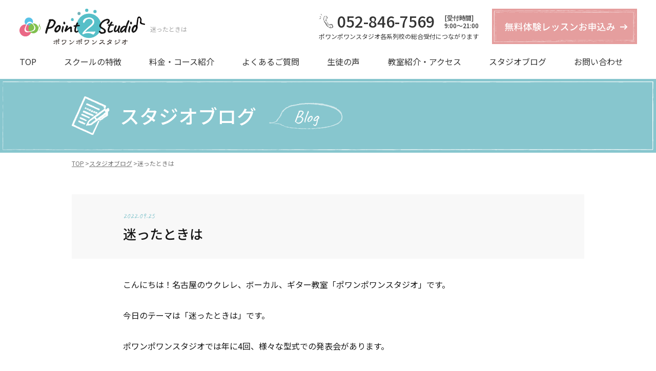

--- FILE ---
content_type: text/html; charset=UTF-8
request_url: https://p2-guitar-nagoya.com/blog/%E8%BF%B7%E3%81%A3%E3%81%9F%E3%81%A8%E3%81%8D%E3%81%AF/?doing_wp_cron=1709587905.6071000099182128906250
body_size: 5501
content:
<!DOCTYPE html><html lang="ja"><head><meta charset="utf-8"><meta name="format-detection" content="telephone=no"><meta http-equiv="X-UA-Compatible" content="IE=edge,chrome=1"><meta name="viewport" content="width=device-width, initial-scale=1, maximum-scale=1, user-scalable=0"><title>迷ったときは | 迷ったときは</title><meta name="description" content="迷ったときは"><meta name="keywords" content=""><meta property="og:title" content="迷ったときは | 迷ったときは"><meta property="og:type" content="website"><meta property="og:url" content=""><meta property="og:image" content="//p2-guitar-nagoya.com/assets/img/common/OGP.jpg"><meta property="og:site_name" content=""><meta property="og:description" content="迷ったときは"><meta property="fb:app_id" content=""><link href="//p2-guitar-nagoya.com/assets/css/style.css" rel="stylesheet"><link href="//p2-guitar-nagoya.com/assets/css/custom.css?2019.08.09" rel="stylesheet"><link rel="icon" href="//p2-guitar-nagoya.com/assets/img/common/icon/favicon.ico" type="image/vnd.microsoft.icon"> <!--[if lt IE 9]> <script src="//cdn.jsdelivr.net/html5shiv/3.7.2/html5shiv.min.js"></script> <script src="//cdnjs.cloudflare.com/ajax/libs/respond.js/1.4.2/respond.min.js"></script> <![endif]-->  <script>(function(w,d,s,l,i){w[l]=w[l]||[];w[l].push({'gtm.start':
new Date().getTime(),event:'gtm.js'});var f=d.getElementsByTagName(s)[0],
j=d.createElement(s),dl=l!='dataLayer'?'&l='+l:'';j.async=true;j.src=
'https://www.googletagmanager.com/gtm.js?id='+i+dl;f.parentNode.insertBefore(j,f);
})(window,document,'script','dataLayer','GTM-M58MN2R');</script> </head><body id="blog" class='single'> <noscript><iframe src="https://www.googletagmanager.com/ns.html?id=GTM-M58MN2R"
height="0" width="0" style="display:none;visibility:hidden"></iframe></noscript><h1 id="headingSP" class="sp">迷ったときは</h1><div class="pc headerTopBox2 clearfix"><ul class="listMenu"><li> <a href="https://p2-guitar-nagoya.com/"> <img data-src="//p2-guitar-nagoya.com/assets/img/common/header/logo.svg" alt="ポワンポワンスタジオ" width="185" height="55" class="logo lazy"> </a></li><li> <a href="https://p2-guitar-nagoya.com/point/">スクールの特徴</a></li><li> <a href="https://p2-guitar-nagoya.com/course/">料金・コース紹介</a></li><li> <a href="https://p2-guitar-nagoya.com/faq/">よくあるご質問</a></li><li> <a href="https://p2-guitar-nagoya.com/voice/">生徒の声</a></li><li> <a href="https://p2-guitar-nagoya.com/studio/">教室紹介・アクセス</a></li><li> <a href="https://p2-guitar-nagoya.com/blog/">スタジオブログ</a></li><li> <a href="https://p2-guitar-nagoya.com/contact/">お問い合わせ</a></li><li> <a href="https://p2-guitar-nagoya.com/experience/"> <img data-src="//p2-guitar-nagoya.com/assets/img/common/header/btn_recruit.svg" alt="無料体験レッスンお申込み" width="283" height="69" class="btn lazy"> </a></li></ul></div><header class="header header920" id="headerWrrap"><div class="pc"><div class="headerTopBox1"><ul class="listMenu"><li> <a href="https://p2-guitar-nagoya.com/point/">スクールの特徴</a></li><li> <a href="https://p2-guitar-nagoya.com/course/">料金・コース紹介</a></li><li> <a href="https://p2-guitar-nagoya.com/faq/">よくあるご質問</a></li><li> <a href="https://p2-guitar-nagoya.com/voice/">生徒の声</a></li><li> <a href="https://p2-guitar-nagoya.com/studio/">教室紹介・アクセス</a></li><li> <a href="https://p2-guitar-nagoya.com/blog/">スタジオブログ</a></li><li> <a href="https://p2-guitar-nagoya.com/contact/">お問い合わせ</a></li><li> <a href="https://p2-guitar-nagoya.com/experience/"> <img data-src="//p2-guitar-nagoya.com/assets/img/common/header/btn_recruit.svg" alt="無料体験レッスンお申込み" width="283" height="69" class="btn lazy"> </a></li></ul></div><div class="headerOther"><div class="headBox clearfix"><div class="logo is-match-height"> <a href="https://p2-guitar-nagoya.com/"> <img class="lazy" data-src="//p2-guitar-nagoya.com/assets/img/common/header/logo.svg" alt="ポワンポワンスタジオ" width="245" height="75"> </a></div><div class="new-heading-cover is-match-height"><h1 class="new-heading1 pc">迷ったときは</h1></div><ul class="listControl clearfix"><li> <a href="tel:052-846-7569" class="Boxtel "> <span class="txtSub2"> 052-846-7569 <span class="txtSub3">[受付時間] <br>9:00〜21:00</span> </span> <span class="txtp">ポワンポワンスタジオ各系列校の総合受付につながります</span> </a></li><li> <a href="https://p2-guitar-nagoya.com/experience/"> <img class="lazy" data-src="//p2-guitar-nagoya.com/assets/img/common/header/btn_recruit.svg" alt="無料体験レッスンお申込み" width="283" height="69"> </a></li></ul></div><ul class="listMenu"><li> <a href="https://p2-guitar-nagoya.com/">TOP</a></li><li> <a href="https://p2-guitar-nagoya.com/point/">スクールの特徴</a></li><li> <a href="https://p2-guitar-nagoya.com/course/">料金・コース紹介</a></li><li> <a href="https://p2-guitar-nagoya.com/faq/">よくあるご質問</a></li><li> <a href="https://p2-guitar-nagoya.com/voice/">生徒の声</a></li><li> <a href="https://p2-guitar-nagoya.com/studio/">教室紹介・アクセス</a></li><li> <a href="https://p2-guitar-nagoya.com/blog/">スタジオブログ</a></li><li> <a href="https://p2-guitar-nagoya.com/contact/">お問い合わせ</a></li></ul></div></div><div id="mnf" class="sp"><div class="first_sp clearfix"><p class="logo"> <a href="https://p2-guitar-nagoya.com/"> <img class="lazy" data-src="//p2-guitar-nagoya.com/assets/img/common/header/logo.svg" alt=" ポワンポワンスタジオ" width="160"> </a></p><div class="btn_menu"> <span class="lf"></span> <span class="ls"></span> <span class="lss"></span> <span class="lt"></span> <label class="mn">メニュー</label> <label class="cl">閉じる</label></div><ul class="btnBox1"><li class="btn1"> <a href="https://p2-guitar-nagoya.com/experience/">無料体験レッスン<br>お申込み</a></li></ul></div><div class="second_sp"><div class="inner"><p class="logo1"> <a href="https://p2-guitar-nagoya.com/"> <img class="lazy" data-src="//p2-guitar-nagoya.com/assets/img/common/header/logo1.svg" alt="ポワンポワンスタジオ" width="175" height="50"> </a></p><ul class="mainList fnHind"><li> <a href="https://p2-guitar-nagoya.com/">TOP</a></li><li> <a href="https://p2-guitar-nagoya.com/point/">スクールの特徴</a></li><li> <a href="https://p2-guitar-nagoya.com/course/" class="noBg">料金・コース紹介</a> <i class="btnDown">&nbsp;</i><ul class="subList"><li> <a href="https://p2-guitar-nagoya.com/course/electric-guitar/">エレキギターコース</a></li><li> <a href="https://p2-guitar-nagoya.com/course/acoustic-guitar/">アコースティックギターコース</a></li><li> <a href="https://p2-guitar-nagoya.com/course/classical-guitar/">クラシックギターコース</a></li><li> <a href="https://p2-guitar-nagoya.com/course/ukurere/">ウクレレコース</a></li><li> <a href="https://p2-guitar-nagoya.com/course/base/">ベースコース</a></li><li> <a href="https://p2-guitar-nagoya.com/course/vocal/">ボーカルコース</a></li><li> <a href="https://p2-guitar-nagoya.com/course/%e3%82%a2%e3%82%a4%e3%83%89%e3%83%ab%e3%83%bb%e3%82%a2%e3%83%8b%e3%82%bd%e3%83%b3%e3%83%bb%e5%a3%b0%e5%84%aa%e3%82%b3%e3%83%bc%e3%82%b9/">アイドル・アニソン・声優コース</a></li><li> <a href="https://p2-guitar-nagoya.com/course/drum/">ドラムコース</a></li><li> <a href="https://p2-guitar-nagoya.com/course/%e3%82%ab%e3%83%9b%e3%83%b3/">カホンコース</a></li><li> <a href="https://p2-guitar-nagoya.com/course/%e3%83%94%e3%82%a2%e3%83%8e%e3%82%b3%e3%83%bc%e3%82%b9%ef%bc%88%e5%8d%83%e7%a8%ae%e6%a0%a1%e3%81%ae%e3%81%bf%ef%bc%89/">ピアノ（千種校のみ）コース</a></li><li> <a href="https://p2-guitar-nagoya.com/course/keyboard/">キーボードコース</a></li><li> <a href="https://p2-guitar-nagoya.com/course/%e3%83%9c%e3%82%ab%e3%83%ad/">ボカロコース</a></li><li> <a href="https://p2-guitar-nagoya.com/course/dtm/">DTMコース</a></li><li> <a href="https://p2-guitar-nagoya.com/course/%e4%bd%9c%e6%9b%b2%e3%82%b3%e3%83%bc%e3%82%b9/">作曲/理論コース</a></li><li> <a href="https://p2-guitar-nagoya.com/course/%e3%82%aa%e3%83%b3%e3%83%a9%e3%82%a4%e3%83%b3%e3%83%ac%e3%83%83%e3%82%b9%e3%83%b3%e3%82%b3%e3%83%bc%e3%82%b9/">オンラインレッスンコースコース</a></li></ul></li><li> <a href="https://p2-guitar-nagoya.com/faq/">よくあるご質問</a></li><li> <a href="https://p2-guitar-nagoya.com/voice/">生徒の声</a></li><li> <a href="https://p2-guitar-nagoya.com/studio/">教室紹介・アクセス</a></li><li> <a href="https://p2-guitar-nagoya.com/blog/">スクールブログ</a></li><li> <a href="https://p2-guitar-nagoya.com/news/">お知らせ</a></li><li> <a href="https://p2-guitar-nagoya.com/contact/">お問い合わせ</a></li></ul><div class="contactBox"><p class="btnEx"> <a href="https://p2-guitar-nagoya.com/experience/"> <img class="lazy" data-src="//p2-guitar-nagoya.com/assets/img/common/header/btn_recruit_sp.svg" alt="無料体験レッスンお申込み" width="100%"> </a></p> <a href="tel:052-846-7569" class="telBox"> <span class="txt1">お電話でのお申込み・お問い合わせ</span> <span class="txt2">052-846-7569</span> <span class="txt3">[受付時間] 9:00〜21:00</span> </a></div></div></div></div></header><div class="page__head"><div class="container"><div class="page__head__wrap"> <img class="page__head__ico" src="//p2-guitar-nagoya.com/assets/img/common/ico_blog.svg" alt=""><h1 class="page__head__txt">スタジオブログ</h1><div class="page__head__name">Blog</div></div></div></div><div class="page__bread"><div class="container"><ul><li><a href="https://p2-guitar-nagoya.com/">TOP</a></li><li><a href="https://p2-guitar-nagoya.com/blog/">スタジオブログ</a></li><li>迷ったときは</li></ul></div></div><div class="container clearfix"><div class="single__title"><div class="mid_800"> <span>2022.09.25</span><h2>迷ったときは</h2></div></div><div class="single__content"><div class="mid_800"><div class="content_wp clearfix"><p><span style="font-weight: 400;">こんにちは！名古屋のウクレレ、ボーカル、ギター教室「ポワンポワンスタジオ」です。</span></p><p><span style="font-weight: 400;">今日のテーマは「迷ったときは」です。</span></p><p><span style="font-weight: 400;">ポワンポワンスタジオでは年に4回、様々な型式での発表会があります。</span></p><p><span style="font-weight: 400;">生徒さんに発表会があるから出ませんか？と聞くと</span></p><p><span style="font-weight: 400;">「いやぁ～でも・・・」と言葉を濁されることがよくあります。</span></p><p><span style="font-weight: 400;">出たい生徒さんはいいですし、興味がない生徒さんももちろん任意なので出る必要はありません。ただ3割くらいの生徒さんは「出たいけど出たくない」という不思議な反応を示します。この感覚分かる方結構いるんじゃないでしょうか？</span></p><p><span style="font-weight: 400;">おそらく出たいという意識はあるのですが、それとともに「失敗したら恥ずかしい」とか「出来ないのではないか」とか別のネガティブな意識が拮抗した状態になって複雑な感情になるのだと思います。</span></p><p><span style="font-weight: 400;">そういった時にどうすればいいのか？</span></p><p><span style="font-weight: 400;">答えは簡単です。</span></p><p><span style="font-weight: 400;">出たいのであればその後に湧き上がる「失敗したら恥ずかしい」とか「出来ないのではないか」というネガティブな推測は忘れてとりあえず申し込みしてしまいましょう。</span></p><p><span style="font-weight: 400;">後からいろいろ思ったり、発表会が終わるまでは「あ～やっぱり出なけりゃ良かったなぁ」などと考えるかもしれませんが発表会が終わったらきっと出てよかったと思うはずです。</span></p><p><span style="font-weight: 400;">今までいろんな生徒さんを見ていますが発表会が終わっても「出なきゃ良かった・・」と嘆いている生徒さんは見たことがありません。逆に「出ておけば良かったなぁ」という生徒さんはいるかもしれません。人はポジティブな人もいればネガティブな人もいます。またポジティブな人でも当然ネガティブなことは考えます。ネガティブが悪いとは思いません。ネガティブな感情は自己防衛本能なので自分の身に何か悪いことが起こるのではないかと絶えずアンテナを張っているのです。</span><span style="font-weight: 400;"><br /> </span><span style="font-weight: 400;"><br /> </span><span style="font-weight: 400;">そういう時は論理的に考えてみてください。発表会にでて何か自分の身に何か悪いことが起</span></p><p><span style="font-weight: 400;">こるでしょうか？それでも心配であれば担当の先生に「一緒に演奏してください」と言えば何かあってもサポートしてくれます。</span></p><p><span style="font-weight: 400;">発表会に関わらず自分の「やりたい」「出たい」は成長したいサインです。その思いは大切にしてほしいと思います。</span></p></div><div class="list_cat clearfix"><ul class="clearfix"><li class=" pre_list"> <a href="https://p2-guitar-nagoya.com/blog/%e6%95%99%e6%9c%ac%e3%81%ae%e6%9c%ac%e9%9f%b3/"> <img src="https://p2-guitar-nagoya.com/wp/wp-content/themes/wp-templ/timthumb/timthumb.php?src=/wp/wp-content/uploads/2019/08/reading_boy.png&amp;h=250&amp;w=250" alt="迷ったときは"><div class="mdle"><p class="pc"> 教本の本音</p><p class="sp"> 教本の本音</p></div> </a></li> <a href="https://p2-guitar-nagoya.com/blog/" class="img_list"><img src="//p2-guitar-nagoya.com/assets/img/blog/img_list.svg" alt=""></a><li class="next_list"> <a href="https://p2-guitar-nagoya.com/blog/%e3%82%b9%e3%83%9e%e3%83%bc%e3%83%88%e3%82%ae%e3%82%bf%e3%83%bc/"><div class="mdle pc"><p>スマートギター</p></div> <img src="https://p2-guitar-nagoya.com/wp/wp-content/themes/wp-templ/timthumb/timthumb.php?src=/wp/wp-content/uploads/2022/09/LAVA-ME-3.jpg&amp;h=250&amp;w=250" alt="迷ったときは"><div class="mdle sp"><p> スマートギター</p></div> </a></li></ul></div></div></div></div><section class="contactCommonBox"><div class="contactBox1"><p class="icon pc"> <img src="//p2-guitar-nagoya.com/assets/img/common/footer/icon_sing.svg" alt="" width="223" height="178"></p><div class="innerBox clearfix"><div class="leftBox"><h3 class="ttl pc"> <img src="//p2-guitar-nagoya.com/assets/img/common/footer/ttl_trial.svg" alt="free trial" width="466" height="145"></h3><div class="box"><p class="img sp"> <img src="//p2-guitar-nagoya.com/assets/img/common/footer/img_contact_sp.png" alt=""></p><p class="txt1"> まずは無料体験レッスンを受けて、ポワンポワンスタジオの雰囲気や楽器の楽しさを感じてみませんか？</p><p class="txt2"> <a href="https://p2-guitar-nagoya.com/experience/">無料体験レッスンについて詳しくみる</a></p><p class="txt3"> <a href="https://p2-guitar-nagoya.com/experience#ancho01"> <img src="//p2-guitar-nagoya.com/assets/img/common/footer/btn_ex1.svg" alt="今すぐWEBから申し込む！" width="447" height="65"> </a></p><div class="wrapTel"> <a href="tel:052-846-7569" class="telBox"> <span class="txtSub1">お電話でのお申込み・お問い合わせ</span> <span class="txtSub2"> 052-846-7569 <span class="txtSub3 pc">[受付時間] <br>9:00〜21:00</span> </span> <span class="txtSub3 sp">[受付時間] 9:00〜21:00</span> </a></div><p class="txtNew">ポワンポワンスタジオ各系列校の<br class="sp">総合受付につながります</p></div></div><div class="rightBox pc"> <img src="//p2-guitar-nagoya.com/assets/img/common/footer/img_contact_pc.png" alt=""></div></div></div></section><footer class="footer"><div class="innerBox clearfix"><div class="leftBox"><p class="logo"> <a href="https://p2-guitar-nagoya.com/"> <img class="lazy" data-src="//p2-guitar-nagoya.com/assets/img/common/header/logo.svg" alt="" width="247" height="70"> </a></p><div class="txtAddressNew pc"><p class="txt1">八事校</p><p class="txt2">〒466-0834  愛知県名古屋市昭和区広路町石坂38-2早川ビル3Ｆ</p><p class="txt1">本山校</p><p class="txt2">〒464-0819  愛知県名古屋市千種区四谷通1丁目23　アルファランドビル　B1F</p><p class="txt1">大須校</p><p class="txt2">〒460-0011 愛知県名古屋市中区大須3丁目38-35　シェリーメゾン1F</p><p class="txt3"><span>TEL : 052-846-7569</span>　(ポワンポワンスタジオ各系列校の総合受付につながります)</p></div><p class="txtCopy">Copyright © point2studio All Rights Reserved.</p></div><div class="listMenu pc clearfix"><ul class="box1"><li> <a href="https://p2-guitar-nagoya.com/">TOP</a></li><li> <a href="https://p2-guitar-nagoya.com/point/">スクールの特徴</a></li><li> <a href="https://p2-guitar-nagoya.com/course/">料金・コース紹介</a></li><li> <a href="https://p2-guitar-nagoya.com/faq/">よくあるご質問</a></li><li> <a href="https://p2-guitar-nagoya.com/voice/">生徒の声</a></li></ul><ul class="box2"><li> <a href="https://p2-guitar-nagoya.com/studio/">教室紹介・アクセス</a></li><li> <a href="https://p2-guitar-nagoya.com/blog/">スタジオブログ</a></li><li> <a href="https://p2-guitar-nagoya.com/news/">お知らせ</a></li><li> <a href="https://p2-guitar-nagoya.com/experience/">無料体験レッスン</a></li><li> <a href="https://p2-guitar-nagoya.com/contact/">お問い合わせ</a></li></ul></div></div><p class="btnTop totop"> <img class="pc lazy" data-src="//p2-guitar-nagoya.com/assets/img/common/footer/btn_top.png" alt="" > <img class="sp lazy" data-src="//p2-guitar-nagoya.com/assets/img/common/footer/btn_topsp.png" alt="" ></p></footer><link href="https://fonts.googleapis.com/css?family=Caveat:400,700|Fredericka+the+Great|Noto+Sans+JP:300,400,500,700" rel="stylesheet"> <script src="//p2-guitar-nagoya.com/assets/js/scripts.min.js"></script> <script>$(document).ready(function(){
  //    $('.btnTop').fadeOut();
  //       $(window).scroll(function(){
    //  if ($(this).scrollTop() > 100) {
    //    $('.btnTop').fadeIn();
    //  } else {
    //    $('.btnTop').fadeOut();
    //  }
    // });
    $(".second_sp .btnDown").on("click", function(){
      $(this).toggleClass("active");
      $(this).next(".subList").slideToggle(500);
      $(this).parent("li").toggleClass("active");
    });
    scrollSP();
    });

    $(window).scroll(function(){
    scrollSP();
    })

    function scrollSP(){
    var winWidth = $(window).width();
    if(winWidth < 768){
      var headingHeight = $('#headingSP').innerHeight();
      var scrollTop = $(window).scrollTop();
      /*if(scrollTop > headingHeight){
        $('body:not(#top) header').addClass('sticky');
        $('#headingSP').css('margin-bottom', 61);
      }else{
        $('body:not(#top) header').removeClass('sticky');
        $('#headingSP').css('margin-bottom', 0);
      }*/
    }
    }

    $('.is-match-height').matchHeight();</script> </body></html>

--- FILE ---
content_type: text/css
request_url: https://p2-guitar-nagoya.com/assets/css/style.css
body_size: 30855
content:
html,body,div,span,applet,object,iframe,h1,h2,h3,h4,h5,h6,p,blockquote,pre,a,abbr,acronym,address,big,cite,code,del,dfn,em,img,ins,kbd,q,s,samp,small,strike,strong,sub,sup,tt,var,b,u,i,center,dl,dt,dd,ol,ul,li,fieldset,form,label,legend,table,caption,tbody,tfoot,thead,tr,th,td,article,aside,canvas,details,embed,figure,figcaption,footer,header,hgroup,menu,nav,output,ruby,section,summary,time,mark,audio,video{margin:0;padding:0;border:0;font:inherit;font-size:100%;vertical-align:baseline}html{line-height:1}ol,ul{list-style:none}table{border-collapse:collapse;border-spacing:0}caption,th,td{text-align:left;font-weight:normal;vertical-align:middle}q,blockquote{quotes:none}q:before,q:after,blockquote:before,blockquote:after{content:"";content:none}a img{border:none}article,aside,details,figcaption,figure,footer,header,hgroup,main,menu,nav,section,summary{display:block}@font-face{font-weight:normal;font-style:normal}.slick-prev,.slick-next{font-size:0;line-height:0;position:absolute;top:50%;display:block;width:20px;height:20px;margin-top:-10px;padding:0;cursor:pointer;color:transparent;border:none;outline:none;background:transparent}.slick-prev:hover,.slick-prev:focus,.slick-next:hover,.slick-next:focus{color:transparent;outline:none;background:transparent}.slick-prev:hover:before,.slick-prev:focus:before,.slick-next:hover:before,.slick-next:focus:before{opacity:1}.slick-prev.slick-disabled:before,.slick-next.slick-disabled:before{opacity:.25}.slick-prev:before,.slick-next:before{font-family:'slick';font-size:20px;line-height:1;opacity:.75;color:white;-webkit-font-smoothing:antialiased;-moz-osx-font-smoothing:grayscale}.slick-prev{left:-25px}[dir='rtl'] .slick-prev{right:-25px;left:auto}.slick-prev:before{content:'ç«Šï¿½'}[dir='rtl'] .slick-prev:before{content:'ç«Šï¿½'}.slick-next{right:-25px}[dir='rtl'] .slick-next{right:auto;left:-25px}.slick-next:before{content:'ç«Šï¿½'}[dir='rtl'] .slick-next:before{content:'ç«Šï¿½'}.slick-slider{margin-bottom:30px}.slick-dots{position:absolute;bottom:-45px;display:block;width:100%;padding:0;list-style:none;text-align:center}.slick-dots li{position:relative;display:inline-block;width:20px;height:20px;margin:0 5px;padding:0;cursor:pointer}.slick-dots li button{font-size:0;line-height:0;display:block;width:20px;height:20px;padding:5px;cursor:pointer;color:transparent;border:0;outline:none;background:transparent}.slick-dots li button:hover,.slick-dots li button:focus{outline:none}.slick-dots li button:hover:before,.slick-dots li button:focus:before{opacity:1}.slick-dots li button:before{font-family:'slick';font-size:0;line-height:20px;position:absolute;top:0px;left:0;width:20px;height:20px;content:'';text-align:center;opacity:.25;-ms-filter:"alpha(opacity=25)";filter:alpha(opacity=25);color:black;-webkit-font-smoothing:antialiased;-moz-osx-font-smoothing:grayscale;-ms-filter:"alpha(opacity=25)";filter:alpha(opacity=25);width:8px;height:8px;background:#ccc;border-radius:10px}.slick-dots li.slick-active button:before{opacity:.75;-ms-filter:"alpha(opacity=75)";filter:alpha(opacity=70);color:black}.slick-slider{position:relative;display:block;-moz-box-sizing:border-box;box-sizing:border-box;-webkit-user-select:none;-moz-user-select:none;-ms-user-select:none;user-select:none;-webkit-touch-callout:none;-khtml-user-select:none;-ms-touch-action:pan-y;touch-action:pan-y;-webkit-tap-highlight-color:transparent}.slick-list{position:relative;display:block;overflow:hidden;margin:0;padding:0}.slick-list:focus{outline:none}.slick-list.dragging{cursor:pointer;cursor:hand}.slick-slider .slick-track,.slick-slider .slick-list{-webkit-transform:translate3d(0, 0, 0);-moz-transform:translate3d(0, 0, 0);-ms-transform:translate3d(0, 0, 0);-o-transform:translate3d(0, 0, 0);transform:translate3d(0, 0, 0)}.slick-track{position:relative;top:0;left:0;display:block}.slick-track:before,.slick-track:after{display:table;content:''}.slick-track:after{clear:both}.slick-loading .slick-track{visibility:hidden}.slick-slide{display:none;float:left;height:100%;min-height:1px}[dir='rtl'] .slick-slide{float:right}.slick-slide img{display:block}.slick-slide.slick-loading img{display:none}.slick-slide.dragging img{pointer-events:none}.slick-initialized .slick-slide{display:block}.slick-loading .slick-slide{visibility:hidden}.slick-vertical .slick-slide{display:block;height:auto;border:1px solid transparent}.slick-arrow.slick-hidden{display:none}.clearfix:after{content:"";display:block;clear:both;height:0;visibility:hidden;line-height:0}*{box-sizing:border-box;-webkit-box-sizing:border-box;-moz-box-sizing:border-box}* html .clearfix{height:1%}.clearfix:before,.clearfix:after{content:" ";display:table}.clearfix:after{clear:both}img{max-width:100%;height:auto}.imgFullWidth{display:block;width:100%;height:auto}a{outline:none;text-decoration:none;-webkit-transition:all 0.5s;-moz-transition:all 0.5s;-ms-transition:all 0.5s;-o-transition:all 0.5s;transition:all 0.5s}a:hover{opacity:0.7}a:focus,a:visited{outline:none;color:inherit}a:-webkit-any-link{color:inherit}a:visited,a:link{color:#333333}img{margin:0;padding:0;vertical-align:bottom;border:0}table img{margin:0;padding:0;vertical-align:bottom;border:0}p{margin:0;padding:0;font-size:100%}ol,ul{list-style:none;margin:0;padding:0}input,textarea{margin:0;font-size:100%;resize:none}table{width:100%;border-collapse:collapse;border-spacing:0;font-size:100%}dl,dt,dd,th,td{margin:0;padding:0;font-weight:normal;text-align:left}h1,h2,h3,h4,h5,h6{font-weight:normal;margin:0;padding:0}pre,abbr,address,cite,code,del,dfn,em,img,ins,kbd,q,samp,small,strong,sub,sup,var,b,i,dl,dt,dd,ol,ul,li,fieldset,form,label,legend,table,caption,tbody,tfoot,thead,tr,th,td,article,aside,dialog,figure,footer,header,hgroup,menu,nav,section,time,mark,audio,video{margin:0;padding:0;border:0;outline:0;font-size:100%;vertical-align:baseline;background:transparent}em{font-style:normal}article,aside,dialog,figure,footer,header,hgroup,nav,section{display:block}nav ul{list-style:none}html,body{overflow-x:hidden}html{font-size:62.5%}body{width:100%;color:#171717;margin:0;padding:0;padding-top:154px;line-height:1.7;letter-spacing:0;font-family:'Noto Sans JP', "Helvetica Neue","Helvetica","Arial", sans-serif;font-size:16px;height:100%;word-break:break-all;overflow-x:hidden;-webkit-transition:.5s;-moz-transition:.5s;-ms-transition:.5s;-o-transition:.5s;transition:.5s}@media only screen and (max-width: 767px){body{-webkit-text-size-adjust:100%;-moz-text-size-adjust:100%;text-size-adjust:100%;font-size:15px;padding-top:0}}*{box-sizing:border-box;-moz-box-sizing:border-box;-ms-box-sizing:border-box;-webkit-box-sizing:border-box;-o-box-sizing:border-box}.animated{-webkit-animation-duration:1s;animation-duration:1s;-webkit-animation-fill-mode:both;animation-fill-mode:both}@media only screen and (min-width: 768px){.sp{display:none !important}}@media only screen and (max-width: 767px){.pc{display:none !important}}.container{width:100%;max-width:1030px;padding:0 15px;margin:0 auto}.fnCaveat{font-family:"Caveat",cursive}.fnGreat{font-family:"Fredericka the Great",cursive}.fnOpensan{font-family:"Open Sans",sans-serif}.fnPro{font-family:'ヒラギノ明朝 Pro W3', 'Hiragino Mincho Pro', 'HGS明朝E', 'ＭＳ Ｐ明朝', sans-serif}.fnMincho{font-family:"游明朝体", "Yu Mincho", YuMincho, "Sawarabi Mincho", "Hiragino Kaku Gothic ProN", "Hiragino Kaku Gothic Pro", "メイリオ", Meiryo, "ＭＳ ゴシック", sans-serif}_::-webkit-full-page-media,_:future,:root .fnMincho{font-family:"游明朝体", "游明朝", "Yu Mincho", "YuMincho"}.disLink{pointer-events:none;cursor:default;opacity:0.2}.txtLinkCom{position:absolute;top:0;bottom:0;left:0;width:100%;opacity:0;text-indent:-9999px}.inner,.cos__sec3__item__title span,.faq__cat__wrap,.faq__item__cnt__wrap{max-width:830px;margin:auto;padding-left:15px;padding-right:15px}.page__select:before,.faq__cat__item a:before{content:"";position:absolute;top:50%;right:30px;display:block;width:16px;height:22px;background:url("../img/common/ico02.svg") no-repeat;background-size:cover;background-position:center;-webkit-transform:translateY(-50%);-moz-transform:translateY(-50%);-ms-transform:translateY(-50%);-o-transform:translateY(-50%);transform:translateY(-50%)}@media only screen and (max-width: 767px){.page__select:before,.faq__cat__item a:before{width:10px;height:16px;right:10px}}.page__btn:before{content:"";position:absolute;top:50%;right:30px;display:block;width:16px;height:22px;background:url("../img/common/ico02.svg") no-repeat;background-size:cover;background-position:center;-webkit-transform:translateY(-50%) rotate(270deg);-moz-transform:translateY(-50%) rotate(270deg);-ms-transform:translateY(-50%) rotate(270deg);-o-transform:translateY(-50%) rotate(270deg);transform:translateY(-50%) rotate(270deg)}@media only screen and (max-width: 767px){.page__btn:before{width:10px;height:16px;right:10px}}.faq__sec__title,.voice__title{padding:20px 0;text-align:center;font-family:"Noto Sans JP";font-weight:500;font-size:30px;font-size:3rem}@media only screen and (max-width: 767px){.faq__sec__title,.voice__title{padding:15px;font-size:20px;font-size:2rem}}.voice__item:before,.voice__item:after,.voice__item__wrap:before,.voice__item__wrap:after{position:absolute;top:0;right:0;left:0;bottom:0;z-index:1}.voice__item:before{background:url("../img/common/ico07a.png") no-repeat;background-size:100% 5px;background-position:0 0}@media only screen and (max-width: 767px){.voice__item:before{background-image:url("../img/common/ico07e.png");background-size:100% 3px}}.voice__item:after{background:url("../img/common/ico07d.png") no-repeat;background-size:100% 5px;background-position:100% 100%}@media only screen and (max-width: 767px){.voice__item:after{background-image:url("../img/common/ico07h.png");background-size:100% 3px}}.voice__item__wrap:before{background:url("../img/common/ico07b.png") no-repeat;background-size:7px 100%;background-position:0 0;top:5px;bottom:5px}@media only screen and (max-width: 767px){.voice__item__wrap:before{background-image:url("../img/common/ico07f.png");background-size:4px 100%;top:2px;bottom:2px}}.voice__item__wrap:after{background:url("../img/common/ico07c.png") no-repeat;background-size:7px 100%;background-position:100% 100%;top:5px;bottom:5px}@media only screen and (max-width: 767px){.voice__item__wrap:after{background-image:url("../img/common/ico07g.png");background-size:4px 100%;top:2px;bottom:2px}}.page__head{position:relative;padding:34px 0;background-color:#87c6ce}@media only screen and (max-width: 767px){.page__head{padding:20px 0}}.page__head:before{content:"";position:absolute;top:5px;bottom:5px;left:5px;right:5px;display:block;background:url("../img/common/ico04.png") no-repeat;background-size:100% 100%;background-position:center}.page__head__wrap{position:relative;z-index:1;color:#fff}.page__head__ico{display:inline-block;vertical-align:middle;margin-right:20px}@media only screen and (max-width: 767px){.page__head__ico{width:35px;margin-right:10px}}.page__head__txt{display:inline-block;vertical-align:middle;margin-right:25px;font-family:"Noto Sans JP";font-weight:500;font-size:38px;font-size:3.8rem}@media only screen and (max-width: 767px){.page__head__txt{margin-right:10px;font-size:22px;font-size:2.2rem}}@media only screen and (max-width: 320px){.page__head__txt{font-size:17px;font-size:1.7rem}}.page__head__name{color:#c3e2e6;display:inline-block;vertical-align:middle;font-family:"Caveat",cursive;font-size:34px;font-size:3.4rem;font-weight:normal;color:#FFF;background:url("../img/common/ico_bg.svg") center no-repeat;background-size:100% 100%;width:144px;height:55px;text-align:center}@media only screen and (max-width: 767px){.page__head__name{font-size:22px;font-size:2.2rem;width:92px;height:35px;vertical-align:bottom}}.page__btn{position:relative;padding:19px 0;display:block;max-width:375px;margin-left:auto;margin-right:auto;text-align:center;font-family:"Noto Sans JP";background:url("../img/common/ico03.png") no-repeat;background-size:100% 100%;background-position:center;font-weight:500;font-size:16px;font-size:1.6rem}@media only screen and (max-width: 767px){.page__btn{padding:12px 18px 12px 10px;max-width:310px;font-size:15px;font-size:1.5rem}}@media only screen and (max-width: 767px){.page__btn:before{right:20px}}.page__bread{padding:15px 0}@media only screen and (max-width: 767px){.page__bread{padding:10px 0}}.page__bread ul{line-height:1;white-space:nowrap;overflow:hidden;text-overflow:ellipsis}.page__bread ul li{vertical-align:top;display:inline-block;color:#747474;font-family:"Noto Sans JP";position:relative;font-size:12px;font-size:1.2rem}@media only screen and (max-width: 767px){.page__bread ul li{font-size:11px;font-size:1.1rem}}.page__bread ul li:after{content:">";position:absolute;right:0;top:0;height:12px}.page__bread ul li a{text-decoration:underline;color:#747474;position:relative;padding-right:10px}.page__bread ul li:last-child:after{display:none}.page__select{background:url("../img/common/ico03.png") no-repeat;background-size:100% 100%;background-position:center;position:relative}.page__select select{outline:none;min-width:354px;border:none;background:transparent;-webkit-appearance:none;-moz-appearance:none;appearance:none;font-family:"Noto Sans JP";font-weight:500;padding:20px 25px;font-size:16px;font-size:1.6rem}@media only screen and (max-width: 767px){.page__select select{padding:16px 20px;min-width:0;width:100%;font-size:15px;font-size:1.5rem}}.page__select select::-ms-expand{display:none}.page__paging{padding:25px 0 0;text-align:center;font-family:"Caveat",cursive;font-size:25px;font-size:2.5rem}@media only screen and (max-width: 767px){.page__paging{padding:30px 0 0;text-align:center;line-height:17px;font-size:28px;font-size:2.8rem}}.page__paging .pages{display:none}.page__paging__wrap span.current,.page__paging__wrap a{width:36px;height:36px;color:#87c6ce;border:1px solid #87c6ce;border-radius:50%;display:inline-block;vertical-align:middle;margin:0 5px;letter-spacing:5px;line-height:1.3}@media only screen and (max-width: 767px){.page__paging__wrap span.current,.page__paging__wrap a{line-height:1.1;margin:0 4px;display:none}.page__paging__wrap span.current:nth-child(1),.page__paging__wrap span.current:nth-child(2),.page__paging__wrap span.current:nth-child(3),.page__paging__wrap span.current:nth-child(4),.page__paging__wrap span.current:nth-last-child(1),.page__paging__wrap span.current:nth-last-child(2),.page__paging__wrap a:nth-child(1),.page__paging__wrap a:nth-child(2),.page__paging__wrap a:nth-child(3),.page__paging__wrap a:nth-child(4),.page__paging__wrap a:nth-last-child(1),.page__paging__wrap a:nth-last-child(2){display:inline-block}}.page__paging__wrap span.current.current,.page__paging__wrap span.current:hover,.page__paging__wrap a.current,.page__paging__wrap a:hover{background:#87c6ce;color:#fff}.page__paging__wrap span.current.previouspostslink,.page__paging__wrap span.current.nextpostslink,.page__paging__wrap span.current.prev,.page__paging__wrap span.current.next,.page__paging__wrap a.previouspostslink,.page__paging__wrap a.nextpostslink,.page__paging__wrap a.prev,.page__paging__wrap a.next{margin:0 7px 0 10px;border:1px solid #8b8b8b;background:url("../img/common/ico08.svg") no-repeat;background-size:15px;background-position:center;background-color:#8b8b8b;font-size:0px;font-size:0rem}.page__paging__wrap span.current.prev,.page__paging__wrap span.current.next,.page__paging__wrap a.prev,.page__paging__wrap a.next{margin:0 10px 0 7px}.page__paging__wrap span.current.previouspostslink,.page__paging__wrap span.current.prev,.page__paging__wrap a.previouspostslink,.page__paging__wrap a.prev{-webkit-transform:rotate(180deg);-moz-transform:rotate(180deg);-ms-transform:rotate(180deg);-o-transform:rotate(180deg);transform:rotate(180deg)}.page__paging__wrap span.current{color:#fff;background:#87c6ce}.page__paging__wrap a.last,.page__paging__wrap a.first{display:none}.page__paging__wrap .extend{display:inline-block;margin:0 2px;color:#000}@media only screen and (max-width: 767px){.page__paging__wrap .extend{margin:0 3px}}.btn_cm{position:relative;padding:22px 0;display:block;text-align:center;font-family:"Noto Sans JP";background:url(../img/common/ico03.png) no-repeat;background-size:100% 100%;background-position:center;font-weight:500;font-size:18px;font-size:1.8rem}.btn_cm:before{content:"";position:absolute;top:50%;right:30px;display:block;width:16px;height:22px;margin-top:-11px;background:url(../img/common/ico02.svg) no-repeat;background-size:cover;background-position:center}.btn_cm.btn_right{font-size:16px;padding:19px 0}@media only screen and (max-width: 767px){.btn_cm.btn_right{font-size:15px;padding:15px 0}}.btn_cm.btn_right:before{-webkit-transform:rotate(-90deg);-moz-transform:rotate(-90deg);-ms-transform:rotate(-90deg);-o-transform:rotate(-90deg);transform:rotate(-90deg)}.page404 .pg404{text-align:center}.page404 .pg404 h2{margin:50px 0;font-size:40px;font-size:4rem}.page404 .pg404 .btn_right{max-width:300px;margin:30px auto 60px}.hidden{display:none !important}.topBox9 .owl-dots button{padding:0 12px !important}@media only screen and (max-width: 767px){.topBox9 .owl-dots button{padding:0 5px !important}}.animated{-webkit-animation-duration:1s;animation-duration:1s;-webkit-animation-fill-mode:both;animation-fill-mode:both}.animated.infinite{-webkit-animation-iteration-count:infinite;animation-iteration-count:infinite}.animated.hinge{-webkit-animation-duration:2s;animation-duration:2s}.animated.bounceIn,.animated.bounceOut,.animated.flipOutX,.animated.flipOutY{-webkit-animation-duration:.75s;animation-duration:.75s}@-webkit-keyframes bounce{0%,20%,53%,80%,to{-webkit-animation-timing-function:cubic-bezier(0.215, 0.61, 0.355, 1);animation-timing-function:cubic-bezier(0.215, 0.61, 0.355, 1);-webkit-transform:translateZ(0);transform:translateZ(0)}40%,43%{-webkit-transform:translate3d(0, -30px, 0);transform:translate3d(0, -30px, 0)}40%,43%,70%{-webkit-animation-timing-function:cubic-bezier(0.755, 0.05, 0.855, 0.06);animation-timing-function:cubic-bezier(0.755, 0.05, 0.855, 0.06)}70%{-webkit-transform:translate3d(0, -15px, 0);transform:translate3d(0, -15px, 0)}90%{-webkit-transform:translate3d(0, -4px, 0);transform:translate3d(0, -4px, 0)}}@keyframes bounce{0%,20%,53%,80%,to{-webkit-animation-timing-function:cubic-bezier(0.215, 0.61, 0.355, 1);animation-timing-function:cubic-bezier(0.215, 0.61, 0.355, 1);-webkit-transform:translateZ(0);transform:translateZ(0)}40%,43%{-webkit-transform:translate3d(0, -30px, 0);transform:translate3d(0, -30px, 0)}40%,43%,70%{-webkit-animation-timing-function:cubic-bezier(0.755, 0.05, 0.855, 0.06);animation-timing-function:cubic-bezier(0.755, 0.05, 0.855, 0.06)}70%{-webkit-transform:translate3d(0, -15px, 0);transform:translate3d(0, -15px, 0)}90%{-webkit-transform:translate3d(0, -4px, 0);transform:translate3d(0, -4px, 0)}}.bounce{-webkit-animation-name:bounce;animation-name:bounce;-webkit-transform-origin:center bottom;transform-origin:center bottom}@-webkit-keyframes flash{0%,50%,to{opacity:1}25%,75%{opacity:0}}@keyframes flash{0%,50%,to{opacity:1}25%,75%{opacity:0}}.flash{-webkit-animation-name:flash;animation-name:flash}@-webkit-keyframes pulse{0%{-webkit-transform:scaleX(1);transform:scaleX(1)}50%{-webkit-transform:scale3d(1.05, 1.05, 1.05);transform:scale3d(1.05, 1.05, 1.05)}to{-webkit-transform:scaleX(1);transform:scaleX(1)}}@keyframes pulse{0%{-webkit-transform:scaleX(1);transform:scaleX(1)}50%{-webkit-transform:scale3d(1.05, 1.05, 1.05);transform:scale3d(1.05, 1.05, 1.05)}to{-webkit-transform:scaleX(1);transform:scaleX(1)}}.pulse{-webkit-animation-name:pulse;animation-name:pulse}@-webkit-keyframes rubberBand{0%{-webkit-transform:scaleX(1);transform:scaleX(1)}30%{-webkit-transform:scale3d(1.25, 0.75, 1);transform:scale3d(1.25, 0.75, 1)}40%{-webkit-transform:scale3d(0.75, 1.25, 1);transform:scale3d(0.75, 1.25, 1)}50%{-webkit-transform:scale3d(1.15, 0.85, 1);transform:scale3d(1.15, 0.85, 1)}65%{-webkit-transform:scale3d(0.95, 1.05, 1);transform:scale3d(0.95, 1.05, 1)}75%{-webkit-transform:scale3d(1.05, 0.95, 1);transform:scale3d(1.05, 0.95, 1)}to{-webkit-transform:scaleX(1);transform:scaleX(1)}}@keyframes rubberBand{0%{-webkit-transform:scaleX(1);transform:scaleX(1)}30%{-webkit-transform:scale3d(1.25, 0.75, 1);transform:scale3d(1.25, 0.75, 1)}40%{-webkit-transform:scale3d(0.75, 1.25, 1);transform:scale3d(0.75, 1.25, 1)}50%{-webkit-transform:scale3d(1.15, 0.85, 1);transform:scale3d(1.15, 0.85, 1)}65%{-webkit-transform:scale3d(0.95, 1.05, 1);transform:scale3d(0.95, 1.05, 1)}75%{-webkit-transform:scale3d(1.05, 0.95, 1);transform:scale3d(1.05, 0.95, 1)}to{-webkit-transform:scaleX(1);transform:scaleX(1)}}.rubberBand{-webkit-animation-name:rubberBand;animation-name:rubberBand}@-webkit-keyframes shake{0%,to{-webkit-transform:translateZ(0);transform:translateZ(0)}10%,30%,50%,70%,90%{-webkit-transform:translate3d(-10px, 0, 0);transform:translate3d(-10px, 0, 0)}20%,40%,60%,80%{-webkit-transform:translate3d(10px, 0, 0);transform:translate3d(10px, 0, 0)}}@keyframes shake{0%,to{-webkit-transform:translateZ(0);transform:translateZ(0)}10%,30%,50%,70%,90%{-webkit-transform:translate3d(-10px, 0, 0);transform:translate3d(-10px, 0, 0)}20%,40%,60%,80%{-webkit-transform:translate3d(10px, 0, 0);transform:translate3d(10px, 0, 0)}}.shake{-webkit-animation-name:shake;animation-name:shake}@-webkit-keyframes headShake{0%{-webkit-transform:translateX(0);transform:translateX(0)}6.5%{-webkit-transform:translateX(-6px) rotateY(-9deg);transform:translateX(-6px) rotateY(-9deg)}18.5%{-webkit-transform:translateX(5px) rotateY(7deg);transform:translateX(5px) rotateY(7deg)}31.5%{-webkit-transform:translateX(-3px) rotateY(-5deg);transform:translateX(-3px) rotateY(-5deg)}43.5%{-webkit-transform:translateX(2px) rotateY(3deg);transform:translateX(2px) rotateY(3deg)}50%{-webkit-transform:translateX(0);transform:translateX(0)}}@keyframes headShake{0%{-webkit-transform:translateX(0);transform:translateX(0)}6.5%{-webkit-transform:translateX(-6px) rotateY(-9deg);transform:translateX(-6px) rotateY(-9deg)}18.5%{-webkit-transform:translateX(5px) rotateY(7deg);transform:translateX(5px) rotateY(7deg)}31.5%{-webkit-transform:translateX(-3px) rotateY(-5deg);transform:translateX(-3px) rotateY(-5deg)}43.5%{-webkit-transform:translateX(2px) rotateY(3deg);transform:translateX(2px) rotateY(3deg)}50%{-webkit-transform:translateX(0);transform:translateX(0)}}.headShake{-webkit-animation-timing-function:ease-in-out;animation-timing-function:ease-in-out;-webkit-animation-name:headShake;animation-name:headShake}@-webkit-keyframes swing{20%{-webkit-transform:rotate(15deg);transform:rotate(15deg)}40%{-webkit-transform:rotate(-10deg);transform:rotate(-10deg)}60%{-webkit-transform:rotate(5deg);transform:rotate(5deg)}80%{-webkit-transform:rotate(-5deg);transform:rotate(-5deg)}to{-webkit-transform:rotate(0deg);transform:rotate(0deg)}}@keyframes swing{20%{-webkit-transform:rotate(15deg);transform:rotate(15deg)}40%{-webkit-transform:rotate(-10deg);transform:rotate(-10deg)}60%{-webkit-transform:rotate(5deg);transform:rotate(5deg)}80%{-webkit-transform:rotate(-5deg);transform:rotate(-5deg)}to{-webkit-transform:rotate(0deg);transform:rotate(0deg)}}.swing{-webkit-transform-origin:top center;transform-origin:top center;-webkit-animation-name:swing;animation-name:swing}@-webkit-keyframes tada{0%{-webkit-transform:scaleX(1);transform:scaleX(1)}10%,20%{-webkit-transform:scale3d(0.9, 0.9, 0.9) rotate(-3deg);transform:scale3d(0.9, 0.9, 0.9) rotate(-3deg)}30%,50%,70%,90%{-webkit-transform:scale3d(1.1, 1.1, 1.1) rotate(3deg);transform:scale3d(1.1, 1.1, 1.1) rotate(3deg)}40%,60%,80%{-webkit-transform:scale3d(1.1, 1.1, 1.1) rotate(-3deg);transform:scale3d(1.1, 1.1, 1.1) rotate(-3deg)}to{-webkit-transform:scaleX(1);transform:scaleX(1)}}@keyframes tada{0%{-webkit-transform:scaleX(1);transform:scaleX(1)}10%,20%{-webkit-transform:scale3d(0.9, 0.9, 0.9) rotate(-3deg);transform:scale3d(0.9, 0.9, 0.9) rotate(-3deg)}30%,50%,70%,90%{-webkit-transform:scale3d(1.1, 1.1, 1.1) rotate(3deg);transform:scale3d(1.1, 1.1, 1.1) rotate(3deg)}40%,60%,80%{-webkit-transform:scale3d(1.1, 1.1, 1.1) rotate(-3deg);transform:scale3d(1.1, 1.1, 1.1) rotate(-3deg)}to{-webkit-transform:scaleX(1);transform:scaleX(1)}}.tada{-webkit-animation-name:tada;animation-name:tada}@-webkit-keyframes wobble{0%{-webkit-transform:none;transform:none}15%{-webkit-transform:translate3d(-25%, 0, 0) rotate(-5deg);transform:translate3d(-25%, 0, 0) rotate(-5deg)}30%{-webkit-transform:translate3d(20%, 0, 0) rotate(3deg);transform:translate3d(20%, 0, 0) rotate(3deg)}45%{-webkit-transform:translate3d(-15%, 0, 0) rotate(-3deg);transform:translate3d(-15%, 0, 0) rotate(-3deg)}60%{-webkit-transform:translate3d(10%, 0, 0) rotate(2deg);transform:translate3d(10%, 0, 0) rotate(2deg)}75%{-webkit-transform:translate3d(-5%, 0, 0) rotate(-1deg);transform:translate3d(-5%, 0, 0) rotate(-1deg)}to{-webkit-transform:none;transform:none}}@keyframes wobble{0%{-webkit-transform:none;transform:none}15%{-webkit-transform:translate3d(-25%, 0, 0) rotate(-5deg);transform:translate3d(-25%, 0, 0) rotate(-5deg)}30%{-webkit-transform:translate3d(20%, 0, 0) rotate(3deg);transform:translate3d(20%, 0, 0) rotate(3deg)}45%{-webkit-transform:translate3d(-15%, 0, 0) rotate(-3deg);transform:translate3d(-15%, 0, 0) rotate(-3deg)}60%{-webkit-transform:translate3d(10%, 0, 0) rotate(2deg);transform:translate3d(10%, 0, 0) rotate(2deg)}75%{-webkit-transform:translate3d(-5%, 0, 0) rotate(-1deg);transform:translate3d(-5%, 0, 0) rotate(-1deg)}to{-webkit-transform:none;transform:none}}.wobble{-webkit-animation-name:wobble;animation-name:wobble}@-webkit-keyframes jello{0%,11.1%,to{-webkit-transform:none;transform:none}22.2%{-webkit-transform:skewX(-12.5deg) skewY(-12.5deg);transform:skewX(-12.5deg) skewY(-12.5deg)}33.3%{-webkit-transform:skewX(6.25deg) skewY(6.25deg);transform:skewX(6.25deg) skewY(6.25deg)}44.4%{-webkit-transform:skewX(-3.125deg) skewY(-3.125deg);transform:skewX(-3.125deg) skewY(-3.125deg)}55.5%{-webkit-transform:skewX(1.5625deg) skewY(1.5625deg);transform:skewX(1.5625deg) skewY(1.5625deg)}66.6%{-webkit-transform:skewX(-0.78125deg) skewY(-0.78125deg);transform:skewX(-0.78125deg) skewY(-0.78125deg)}77.7%{-webkit-transform:skewX(0.39062deg) skewY(0.39062deg);transform:skewX(0.39062deg) skewY(0.39062deg)}88.8%{-webkit-transform:skewX(-0.19531deg) skewY(-0.19531deg);transform:skewX(-0.19531deg) skewY(-0.19531deg)}}@keyframes jello{0%,11.1%,to{-webkit-transform:none;transform:none}22.2%{-webkit-transform:skewX(-12.5deg) skewY(-12.5deg);transform:skewX(-12.5deg) skewY(-12.5deg)}33.3%{-webkit-transform:skewX(6.25deg) skewY(6.25deg);transform:skewX(6.25deg) skewY(6.25deg)}44.4%{-webkit-transform:skewX(-3.125deg) skewY(-3.125deg);transform:skewX(-3.125deg) skewY(-3.125deg)}55.5%{-webkit-transform:skewX(1.5625deg) skewY(1.5625deg);transform:skewX(1.5625deg) skewY(1.5625deg)}66.6%{-webkit-transform:skewX(-0.78125deg) skewY(-0.78125deg);transform:skewX(-0.78125deg) skewY(-0.78125deg)}77.7%{-webkit-transform:skewX(0.39062deg) skewY(0.39062deg);transform:skewX(0.39062deg) skewY(0.39062deg)}88.8%{-webkit-transform:skewX(-0.19531deg) skewY(-0.19531deg);transform:skewX(-0.19531deg) skewY(-0.19531deg)}}.jello{-webkit-animation-name:jello;animation-name:jello;-webkit-transform-origin:center;transform-origin:center}@-webkit-keyframes bounceIn{0%,20%,40%,60%,80%,to{-webkit-animation-timing-function:cubic-bezier(0.215, 0.61, 0.355, 1);animation-timing-function:cubic-bezier(0.215, 0.61, 0.355, 1)}0%{opacity:0;-webkit-transform:scale3d(0.3, 0.3, 0.3);transform:scale3d(0.3, 0.3, 0.3)}20%{-webkit-transform:scale3d(1.1, 1.1, 1.1);transform:scale3d(1.1, 1.1, 1.1)}40%{-webkit-transform:scale3d(0.9, 0.9, 0.9);transform:scale3d(0.9, 0.9, 0.9)}60%{opacity:1;-webkit-transform:scale3d(1.03, 1.03, 1.03);transform:scale3d(1.03, 1.03, 1.03)}80%{-webkit-transform:scale3d(0.97, 0.97, 0.97);transform:scale3d(0.97, 0.97, 0.97)}to{opacity:1;-webkit-transform:scaleX(1);transform:scaleX(1)}}@keyframes bounceIn{0%,20%,40%,60%,80%,to{-webkit-animation-timing-function:cubic-bezier(0.215, 0.61, 0.355, 1);animation-timing-function:cubic-bezier(0.215, 0.61, 0.355, 1)}0%{opacity:0;-webkit-transform:scale3d(0.3, 0.3, 0.3);transform:scale3d(0.3, 0.3, 0.3)}20%{-webkit-transform:scale3d(1.1, 1.1, 1.1);transform:scale3d(1.1, 1.1, 1.1)}40%{-webkit-transform:scale3d(0.9, 0.9, 0.9);transform:scale3d(0.9, 0.9, 0.9)}60%{opacity:1;-webkit-transform:scale3d(1.03, 1.03, 1.03);transform:scale3d(1.03, 1.03, 1.03)}80%{-webkit-transform:scale3d(0.97, 0.97, 0.97);transform:scale3d(0.97, 0.97, 0.97)}to{opacity:1;-webkit-transform:scaleX(1);transform:scaleX(1)}}.bounceIn{-webkit-animation-name:bounceIn;animation-name:bounceIn}@-webkit-keyframes bounceInDown{0%,60%,75%,90%,to{-webkit-animation-timing-function:cubic-bezier(0.215, 0.61, 0.355, 1);animation-timing-function:cubic-bezier(0.215, 0.61, 0.355, 1)}0%{opacity:0;-webkit-transform:translate3d(0, -3000px, 0);transform:translate3d(0, -3000px, 0)}60%{opacity:1;-webkit-transform:translate3d(0, 25px, 0);transform:translate3d(0, 25px, 0)}75%{-webkit-transform:translate3d(0, -10px, 0);transform:translate3d(0, -10px, 0)}90%{-webkit-transform:translate3d(0, 5px, 0);transform:translate3d(0, 5px, 0)}to{-webkit-transform:none;transform:none}}@keyframes bounceInDown{0%,60%,75%,90%,to{-webkit-animation-timing-function:cubic-bezier(0.215, 0.61, 0.355, 1);animation-timing-function:cubic-bezier(0.215, 0.61, 0.355, 1)}0%{opacity:0;-webkit-transform:translate3d(0, -3000px, 0);transform:translate3d(0, -3000px, 0)}60%{opacity:1;-webkit-transform:translate3d(0, 25px, 0);transform:translate3d(0, 25px, 0)}75%{-webkit-transform:translate3d(0, -10px, 0);transform:translate3d(0, -10px, 0)}90%{-webkit-transform:translate3d(0, 5px, 0);transform:translate3d(0, 5px, 0)}to{-webkit-transform:none;transform:none}}.bounceInDown{-webkit-animation-name:bounceInDown;animation-name:bounceInDown}@-webkit-keyframes bounceInLeft{0%,60%,75%,90%,to{-webkit-animation-timing-function:cubic-bezier(0.215, 0.61, 0.355, 1);animation-timing-function:cubic-bezier(0.215, 0.61, 0.355, 1)}0%{opacity:0;-webkit-transform:translate3d(-3000px, 0, 0);transform:translate3d(-3000px, 0, 0)}60%{opacity:1;-webkit-transform:translate3d(25px, 0, 0);transform:translate3d(25px, 0, 0)}75%{-webkit-transform:translate3d(-10px, 0, 0);transform:translate3d(-10px, 0, 0)}90%{-webkit-transform:translate3d(5px, 0, 0);transform:translate3d(5px, 0, 0)}to{-webkit-transform:none;transform:none}}@keyframes bounceInLeft{0%,60%,75%,90%,to{-webkit-animation-timing-function:cubic-bezier(0.215, 0.61, 0.355, 1);animation-timing-function:cubic-bezier(0.215, 0.61, 0.355, 1)}0%{opacity:0;-webkit-transform:translate3d(-3000px, 0, 0);transform:translate3d(-3000px, 0, 0)}60%{opacity:1;-webkit-transform:translate3d(25px, 0, 0);transform:translate3d(25px, 0, 0)}75%{-webkit-transform:translate3d(-10px, 0, 0);transform:translate3d(-10px, 0, 0)}90%{-webkit-transform:translate3d(5px, 0, 0);transform:translate3d(5px, 0, 0)}to{-webkit-transform:none;transform:none}}.bounceInLeft{-webkit-animation-name:bounceInLeft;animation-name:bounceInLeft}@-webkit-keyframes bounceInRight{0%,60%,75%,90%,to{-webkit-animation-timing-function:cubic-bezier(0.215, 0.61, 0.355, 1);animation-timing-function:cubic-bezier(0.215, 0.61, 0.355, 1)}0%{opacity:0;-webkit-transform:translate3d(3000px, 0, 0);transform:translate3d(3000px, 0, 0)}60%{opacity:1;-webkit-transform:translate3d(-25px, 0, 0);transform:translate3d(-25px, 0, 0)}75%{-webkit-transform:translate3d(10px, 0, 0);transform:translate3d(10px, 0, 0)}90%{-webkit-transform:translate3d(-5px, 0, 0);transform:translate3d(-5px, 0, 0)}to{-webkit-transform:none;transform:none}}@keyframes bounceInRight{0%,60%,75%,90%,to{-webkit-animation-timing-function:cubic-bezier(0.215, 0.61, 0.355, 1);animation-timing-function:cubic-bezier(0.215, 0.61, 0.355, 1)}0%{opacity:0;-webkit-transform:translate3d(3000px, 0, 0);transform:translate3d(3000px, 0, 0)}60%{opacity:1;-webkit-transform:translate3d(-25px, 0, 0);transform:translate3d(-25px, 0, 0)}75%{-webkit-transform:translate3d(10px, 0, 0);transform:translate3d(10px, 0, 0)}90%{-webkit-transform:translate3d(-5px, 0, 0);transform:translate3d(-5px, 0, 0)}to{-webkit-transform:none;transform:none}}.bounceInRight{-webkit-animation-name:bounceInRight;animation-name:bounceInRight}@-webkit-keyframes bounceInUp{0%,60%,75%,90%,to{-webkit-animation-timing-function:cubic-bezier(0.215, 0.61, 0.355, 1);animation-timing-function:cubic-bezier(0.215, 0.61, 0.355, 1)}0%{opacity:0;-webkit-transform:translate3d(0, 3000px, 0);transform:translate3d(0, 3000px, 0)}60%{opacity:1;-webkit-transform:translate3d(0, -20px, 0);transform:translate3d(0, -20px, 0)}75%{-webkit-transform:translate3d(0, 10px, 0);transform:translate3d(0, 10px, 0)}90%{-webkit-transform:translate3d(0, -5px, 0);transform:translate3d(0, -5px, 0)}to{-webkit-transform:translateZ(0);transform:translateZ(0)}}@keyframes bounceInUp{0%,60%,75%,90%,to{-webkit-animation-timing-function:cubic-bezier(0.215, 0.61, 0.355, 1);animation-timing-function:cubic-bezier(0.215, 0.61, 0.355, 1)}0%{opacity:0;-webkit-transform:translate3d(0, 3000px, 0);transform:translate3d(0, 3000px, 0)}60%{opacity:1;-webkit-transform:translate3d(0, -20px, 0);transform:translate3d(0, -20px, 0)}75%{-webkit-transform:translate3d(0, 10px, 0);transform:translate3d(0, 10px, 0)}90%{-webkit-transform:translate3d(0, -5px, 0);transform:translate3d(0, -5px, 0)}to{-webkit-transform:translateZ(0);transform:translateZ(0)}}.bounceInUp{-webkit-animation-name:bounceInUp;animation-name:bounceInUp}@-webkit-keyframes bounceOut{20%{-webkit-transform:scale3d(0.9, 0.9, 0.9);transform:scale3d(0.9, 0.9, 0.9)}50%,55%{opacity:1;-webkit-transform:scale3d(1.1, 1.1, 1.1);transform:scale3d(1.1, 1.1, 1.1)}to{opacity:0;-webkit-transform:scale3d(0.3, 0.3, 0.3);transform:scale3d(0.3, 0.3, 0.3)}}@keyframes bounceOut{20%{-webkit-transform:scale3d(0.9, 0.9, 0.9);transform:scale3d(0.9, 0.9, 0.9)}50%,55%{opacity:1;-webkit-transform:scale3d(1.1, 1.1, 1.1);transform:scale3d(1.1, 1.1, 1.1)}to{opacity:0;-webkit-transform:scale3d(0.3, 0.3, 0.3);transform:scale3d(0.3, 0.3, 0.3)}}.bounceOut{-webkit-animation-name:bounceOut;animation-name:bounceOut}@-webkit-keyframes bounceOutDown{20%{-webkit-transform:translate3d(0, 10px, 0);transform:translate3d(0, 10px, 0)}40%,45%{opacity:1;-webkit-transform:translate3d(0, -20px, 0);transform:translate3d(0, -20px, 0)}to{opacity:0;-webkit-transform:translate3d(0, 2000px, 0);transform:translate3d(0, 2000px, 0)}}@keyframes bounceOutDown{20%{-webkit-transform:translate3d(0, 10px, 0);transform:translate3d(0, 10px, 0)}40%,45%{opacity:1;-webkit-transform:translate3d(0, -20px, 0);transform:translate3d(0, -20px, 0)}to{opacity:0;-webkit-transform:translate3d(0, 2000px, 0);transform:translate3d(0, 2000px, 0)}}.bounceOutDown{-webkit-animation-name:bounceOutDown;animation-name:bounceOutDown}@-webkit-keyframes bounceOutLeft{20%{opacity:1;-webkit-transform:translate3d(20px, 0, 0);transform:translate3d(20px, 0, 0)}to{opacity:0;-webkit-transform:translate3d(-2000px, 0, 0);transform:translate3d(-2000px, 0, 0)}}@keyframes bounceOutLeft{20%{opacity:1;-webkit-transform:translate3d(20px, 0, 0);transform:translate3d(20px, 0, 0)}to{opacity:0;-webkit-transform:translate3d(-2000px, 0, 0);transform:translate3d(-2000px, 0, 0)}}.bounceOutLeft{-webkit-animation-name:bounceOutLeft;animation-name:bounceOutLeft}@-webkit-keyframes bounceOutRight{20%{opacity:1;-webkit-transform:translate3d(-20px, 0, 0);transform:translate3d(-20px, 0, 0)}to{opacity:0;-webkit-transform:translate3d(2000px, 0, 0);transform:translate3d(2000px, 0, 0)}}@keyframes bounceOutRight{20%{opacity:1;-webkit-transform:translate3d(-20px, 0, 0);transform:translate3d(-20px, 0, 0)}to{opacity:0;-webkit-transform:translate3d(2000px, 0, 0);transform:translate3d(2000px, 0, 0)}}.bounceOutRight{-webkit-animation-name:bounceOutRight;animation-name:bounceOutRight}@-webkit-keyframes bounceOutUp{20%{-webkit-transform:translate3d(0, -10px, 0);transform:translate3d(0, -10px, 0)}40%,45%{opacity:1;-webkit-transform:translate3d(0, 20px, 0);transform:translate3d(0, 20px, 0)}to{opacity:0;-webkit-transform:translate3d(0, -2000px, 0);transform:translate3d(0, -2000px, 0)}}@keyframes bounceOutUp{20%{-webkit-transform:translate3d(0, -10px, 0);transform:translate3d(0, -10px, 0)}40%,45%{opacity:1;-webkit-transform:translate3d(0, 20px, 0);transform:translate3d(0, 20px, 0)}to{opacity:0;-webkit-transform:translate3d(0, -2000px, 0);transform:translate3d(0, -2000px, 0)}}.bounceOutUp{-webkit-animation-name:bounceOutUp;animation-name:bounceOutUp}@-webkit-keyframes fadeIn{0%{opacity:0}to{opacity:1}}@keyframes fadeIn{0%{opacity:0}to{opacity:1}}.fadeIn{-webkit-animation-name:fadeIn;animation-name:fadeIn}@-webkit-keyframes fadeInDown{0%{opacity:0;-webkit-transform:translate3d(0, -100%, 0);transform:translate3d(0, -100%, 0)}to{opacity:1;-webkit-transform:none;transform:none}}@keyframes fadeInDown{0%{opacity:0;-webkit-transform:translate3d(0, -100%, 0);transform:translate3d(0, -100%, 0)}to{opacity:1;-webkit-transform:none;transform:none}}.fadeInDown{-webkit-animation-name:fadeInDown;animation-name:fadeInDown}@-webkit-keyframes fadeInDownBig{0%{opacity:0;-webkit-transform:translate3d(0, -2000px, 0);transform:translate3d(0, -2000px, 0)}to{opacity:1;-webkit-transform:none;transform:none}}@keyframes fadeInDownBig{0%{opacity:0;-webkit-transform:translate3d(0, -2000px, 0);transform:translate3d(0, -2000px, 0)}to{opacity:1;-webkit-transform:none;transform:none}}.fadeInDownBig{-webkit-animation-name:fadeInDownBig;animation-name:fadeInDownBig}@-webkit-keyframes fadeInLeft{0%{opacity:0;-webkit-transform:translate3d(-100%, 0, 0);transform:translate3d(-100%, 0, 0)}to{opacity:1;-webkit-transform:none;transform:none}}@keyframes fadeInLeft{0%{opacity:0;-webkit-transform:translate3d(-100%, 0, 0);transform:translate3d(-100%, 0, 0)}to{opacity:1;-webkit-transform:none;transform:none}}.fadeInLeft{-webkit-animation-name:fadeInLeft;animation-name:fadeInLeft}@-webkit-keyframes fadeInLeftBig{0%{opacity:0;-webkit-transform:translate3d(-2000px, 0, 0);transform:translate3d(-2000px, 0, 0)}to{opacity:1;-webkit-transform:none;transform:none}}@keyframes fadeInLeftBig{0%{opacity:0;-webkit-transform:translate3d(-2000px, 0, 0);transform:translate3d(-2000px, 0, 0)}to{opacity:1;-webkit-transform:none;transform:none}}.fadeInLeftBig{-webkit-animation-name:fadeInLeftBig;animation-name:fadeInLeftBig}@-webkit-keyframes fadeInRight{0%{opacity:0;-webkit-transform:translate3d(100%, 0, 0);transform:translate3d(100%, 0, 0)}to{opacity:1;-webkit-transform:none;transform:none}}@keyframes fadeInRight{0%{opacity:0;-webkit-transform:translate3d(100%, 0, 0);transform:translate3d(100%, 0, 0)}to{opacity:1;-webkit-transform:none;transform:none}}.fadeInRight{-webkit-animation-name:fadeInRight;animation-name:fadeInRight}@-webkit-keyframes fadeInRightBig{0%{opacity:0;-webkit-transform:translate3d(2000px, 0, 0);transform:translate3d(2000px, 0, 0)}to{opacity:1;-webkit-transform:none;transform:none}}@keyframes fadeInRightBig{0%{opacity:0;-webkit-transform:translate3d(2000px, 0, 0);transform:translate3d(2000px, 0, 0)}to{opacity:1;-webkit-transform:none;transform:none}}.fadeInRightBig{-webkit-animation-name:fadeInRightBig;animation-name:fadeInRightBig}@-webkit-keyframes fadeInUp{0%{opacity:0;-webkit-transform:translate3d(0, 100%, 0);transform:translate3d(0, 100%, 0)}to{opacity:1;-webkit-transform:none;transform:none}}@keyframes fadeInUp{0%{opacity:0;-webkit-transform:translate3d(0, 100%, 0);transform:translate3d(0, 100%, 0)}to{opacity:1;-webkit-transform:none;transform:none}}.fadeInUp{-webkit-animation-name:fadeInUp;animation-name:fadeInUp}@-webkit-keyframes fadeInUpBig{0%{opacity:0;-webkit-transform:translate3d(0, 2000px, 0);transform:translate3d(0, 2000px, 0)}to{opacity:1;-webkit-transform:none;transform:none}}@keyframes fadeInUpBig{0%{opacity:0;-webkit-transform:translate3d(0, 2000px, 0);transform:translate3d(0, 2000px, 0)}to{opacity:1;-webkit-transform:none;transform:none}}.fadeInUpBig{-webkit-animation-name:fadeInUpBig;animation-name:fadeInUpBig}@-webkit-keyframes fadeOut{0%{opacity:1}to{opacity:0}}@keyframes fadeOut{0%{opacity:1}to{opacity:0}}.fadeOut{-webkit-animation-name:fadeOut;animation-name:fadeOut}@-webkit-keyframes fadeOutDown{0%{opacity:1}to{opacity:0;-webkit-transform:translate3d(0, 100%, 0);transform:translate3d(0, 100%, 0)}}@keyframes fadeOutDown{0%{opacity:1}to{opacity:0;-webkit-transform:translate3d(0, 100%, 0);transform:translate3d(0, 100%, 0)}}.fadeOutDown{-webkit-animation-name:fadeOutDown;animation-name:fadeOutDown}@-webkit-keyframes fadeOutDownBig{0%{opacity:1}to{opacity:0;-webkit-transform:translate3d(0, 2000px, 0);transform:translate3d(0, 2000px, 0)}}@keyframes fadeOutDownBig{0%{opacity:1}to{opacity:0;-webkit-transform:translate3d(0, 2000px, 0);transform:translate3d(0, 2000px, 0)}}.fadeOutDownBig{-webkit-animation-name:fadeOutDownBig;animation-name:fadeOutDownBig}@-webkit-keyframes fadeOutLeft{0%{opacity:1}to{opacity:0;-webkit-transform:translate3d(-100%, 0, 0);transform:translate3d(-100%, 0, 0)}}@keyframes fadeOutLeft{0%{opacity:1}to{opacity:0;-webkit-transform:translate3d(-100%, 0, 0);transform:translate3d(-100%, 0, 0)}}.fadeOutLeft{-webkit-animation-name:fadeOutLeft;animation-name:fadeOutLeft}@-webkit-keyframes fadeOutLeftBig{0%{opacity:1}to{opacity:0;-webkit-transform:translate3d(-2000px, 0, 0);transform:translate3d(-2000px, 0, 0)}}@keyframes fadeOutLeftBig{0%{opacity:1}to{opacity:0;-webkit-transform:translate3d(-2000px, 0, 0);transform:translate3d(-2000px, 0, 0)}}.fadeOutLeftBig{-webkit-animation-name:fadeOutLeftBig;animation-name:fadeOutLeftBig}@-webkit-keyframes fadeOutRight{0%{opacity:1}to{opacity:0;-webkit-transform:translate3d(100%, 0, 0);transform:translate3d(100%, 0, 0)}}@keyframes fadeOutRight{0%{opacity:1}to{opacity:0;-webkit-transform:translate3d(100%, 0, 0);transform:translate3d(100%, 0, 0)}}.fadeOutRight{-webkit-animation-name:fadeOutRight;animation-name:fadeOutRight}@-webkit-keyframes fadeOutRightBig{0%{opacity:1}to{opacity:0;-webkit-transform:translate3d(2000px, 0, 0);transform:translate3d(2000px, 0, 0)}}@keyframes fadeOutRightBig{0%{opacity:1}to{opacity:0;-webkit-transform:translate3d(2000px, 0, 0);transform:translate3d(2000px, 0, 0)}}.fadeOutRightBig{-webkit-animation-name:fadeOutRightBig;animation-name:fadeOutRightBig}@-webkit-keyframes fadeOutUp{0%{opacity:1}to{opacity:0;-webkit-transform:translate3d(0, -100%, 0);transform:translate3d(0, -100%, 0)}}@keyframes fadeOutUp{0%{opacity:1}to{opacity:0;-webkit-transform:translate3d(0, -100%, 0);transform:translate3d(0, -100%, 0)}}.fadeOutUp{-webkit-animation-name:fadeOutUp;animation-name:fadeOutUp}@-webkit-keyframes fadeOutUpBig{0%{opacity:1}to{opacity:0;-webkit-transform:translate3d(0, -2000px, 0);transform:translate3d(0, -2000px, 0)}}@keyframes fadeOutUpBig{0%{opacity:1}to{opacity:0;-webkit-transform:translate3d(0, -2000px, 0);transform:translate3d(0, -2000px, 0)}}.fadeOutUpBig{-webkit-animation-name:fadeOutUpBig;animation-name:fadeOutUpBig}@-webkit-keyframes flip{0%{-webkit-transform:perspective(400px) rotateY(-1turn);transform:perspective(400px) rotateY(-1turn)}0%,40%{-webkit-animation-timing-function:ease-out;animation-timing-function:ease-out}40%{-webkit-transform:perspective(400px) translateZ(150px) rotateY(-190deg);transform:perspective(400px) translateZ(150px) rotateY(-190deg)}50%{-webkit-transform:perspective(400px) translateZ(150px) rotateY(-170deg);transform:perspective(400px) translateZ(150px) rotateY(-170deg)}50%,80%{-webkit-animation-timing-function:ease-in;animation-timing-function:ease-in}80%{-webkit-transform:perspective(400px) scale3d(0.95, 0.95, 0.95);transform:perspective(400px) scale3d(0.95, 0.95, 0.95)}to{-webkit-transform:perspective(400px);transform:perspective(400px);-webkit-animation-timing-function:ease-in;animation-timing-function:ease-in}}@keyframes flip{0%{-webkit-transform:perspective(400px) rotateY(-1turn);transform:perspective(400px) rotateY(-1turn)}0%,40%{-webkit-animation-timing-function:ease-out;animation-timing-function:ease-out}40%{-webkit-transform:perspective(400px) translateZ(150px) rotateY(-190deg);transform:perspective(400px) translateZ(150px) rotateY(-190deg)}50%{-webkit-transform:perspective(400px) translateZ(150px) rotateY(-170deg);transform:perspective(400px) translateZ(150px) rotateY(-170deg)}50%,80%{-webkit-animation-timing-function:ease-in;animation-timing-function:ease-in}80%{-webkit-transform:perspective(400px) scale3d(0.95, 0.95, 0.95);transform:perspective(400px) scale3d(0.95, 0.95, 0.95)}to{-webkit-transform:perspective(400px);transform:perspective(400px);-webkit-animation-timing-function:ease-in;animation-timing-function:ease-in}}.animated.flip{-webkit-backface-visibility:visible;backface-visibility:visible;-webkit-animation-name:flip;animation-name:flip}@-webkit-keyframes flipInX{0%{-webkit-transform:perspective(400px) rotateX(90deg);transform:perspective(400px) rotateX(90deg);opacity:0}0%,40%{-webkit-animation-timing-function:ease-in;animation-timing-function:ease-in}40%{-webkit-transform:perspective(400px) rotateX(-20deg);transform:perspective(400px) rotateX(-20deg)}60%{-webkit-transform:perspective(400px) rotateX(10deg);transform:perspective(400px) rotateX(10deg);opacity:1}80%{-webkit-transform:perspective(400px) rotateX(-5deg);transform:perspective(400px) rotateX(-5deg)}to{-webkit-transform:perspective(400px);transform:perspective(400px)}}@keyframes flipInX{0%{-webkit-transform:perspective(400px) rotateX(90deg);transform:perspective(400px) rotateX(90deg);opacity:0}0%,40%{-webkit-animation-timing-function:ease-in;animation-timing-function:ease-in}40%{-webkit-transform:perspective(400px) rotateX(-20deg);transform:perspective(400px) rotateX(-20deg)}60%{-webkit-transform:perspective(400px) rotateX(10deg);transform:perspective(400px) rotateX(10deg);opacity:1}80%{-webkit-transform:perspective(400px) rotateX(-5deg);transform:perspective(400px) rotateX(-5deg)}to{-webkit-transform:perspective(400px);transform:perspective(400px)}}.flipInX{-webkit-backface-visibility:visible !important;backface-visibility:visible !important;-webkit-animation-name:flipInX;animation-name:flipInX}@-webkit-keyframes flipInY{0%{-webkit-transform:perspective(400px) rotateY(90deg);transform:perspective(400px) rotateY(90deg);opacity:0}0%,40%{-webkit-animation-timing-function:ease-in;animation-timing-function:ease-in}40%{-webkit-transform:perspective(400px) rotateY(-20deg);transform:perspective(400px) rotateY(-20deg)}60%{-webkit-transform:perspective(400px) rotateY(10deg);transform:perspective(400px) rotateY(10deg);opacity:1}80%{-webkit-transform:perspective(400px) rotateY(-5deg);transform:perspective(400px) rotateY(-5deg)}to{-webkit-transform:perspective(400px);transform:perspective(400px)}}@keyframes flipInY{0%{-webkit-transform:perspective(400px) rotateY(90deg);transform:perspective(400px) rotateY(90deg);opacity:0}0%,40%{-webkit-animation-timing-function:ease-in;animation-timing-function:ease-in}40%{-webkit-transform:perspective(400px) rotateY(-20deg);transform:perspective(400px) rotateY(-20deg)}60%{-webkit-transform:perspective(400px) rotateY(10deg);transform:perspective(400px) rotateY(10deg);opacity:1}80%{-webkit-transform:perspective(400px) rotateY(-5deg);transform:perspective(400px) rotateY(-5deg)}to{-webkit-transform:perspective(400px);transform:perspective(400px)}}.flipInY{-webkit-backface-visibility:visible !important;backface-visibility:visible !important;-webkit-animation-name:flipInY;animation-name:flipInY}@-webkit-keyframes flipOutX{0%{-webkit-transform:perspective(400px);transform:perspective(400px)}30%{-webkit-transform:perspective(400px) rotateX(-20deg);transform:perspective(400px) rotateX(-20deg);opacity:1}to{-webkit-transform:perspective(400px) rotateX(90deg);transform:perspective(400px) rotateX(90deg);opacity:0}}@keyframes flipOutX{0%{-webkit-transform:perspective(400px);transform:perspective(400px)}30%{-webkit-transform:perspective(400px) rotateX(-20deg);transform:perspective(400px) rotateX(-20deg);opacity:1}to{-webkit-transform:perspective(400px) rotateX(90deg);transform:perspective(400px) rotateX(90deg);opacity:0}}.flipOutX{-webkit-animation-name:flipOutX;animation-name:flipOutX;-webkit-backface-visibility:visible !important;backface-visibility:visible !important}@-webkit-keyframes flipOutY{0%{-webkit-transform:perspective(400px);transform:perspective(400px)}30%{-webkit-transform:perspective(400px) rotateY(-15deg);transform:perspective(400px) rotateY(-15deg);opacity:1}to{-webkit-transform:perspective(400px) rotateY(90deg);transform:perspective(400px) rotateY(90deg);opacity:0}}@keyframes flipOutY{0%{-webkit-transform:perspective(400px);transform:perspective(400px)}30%{-webkit-transform:perspective(400px) rotateY(-15deg);transform:perspective(400px) rotateY(-15deg);opacity:1}to{-webkit-transform:perspective(400px) rotateY(90deg);transform:perspective(400px) rotateY(90deg);opacity:0}}.flipOutY{-webkit-backface-visibility:visible !important;backface-visibility:visible !important;-webkit-animation-name:flipOutY;animation-name:flipOutY}@-webkit-keyframes lightSpeedIn{0%{-webkit-transform:translate3d(100%, 0, 0) skewX(-30deg);transform:translate3d(100%, 0, 0) skewX(-30deg);opacity:0}60%{-webkit-transform:skewX(20deg);transform:skewX(20deg)}60%,80%{opacity:1}80%{-webkit-transform:skewX(-5deg);transform:skewX(-5deg)}to{-webkit-transform:none;transform:none;opacity:1}}@keyframes lightSpeedIn{0%{-webkit-transform:translate3d(100%, 0, 0) skewX(-30deg);transform:translate3d(100%, 0, 0) skewX(-30deg);opacity:0}60%{-webkit-transform:skewX(20deg);transform:skewX(20deg)}60%,80%{opacity:1}80%{-webkit-transform:skewX(-5deg);transform:skewX(-5deg)}to{-webkit-transform:none;transform:none;opacity:1}}.lightSpeedIn{-webkit-animation-name:lightSpeedIn;animation-name:lightSpeedIn;-webkit-animation-timing-function:ease-out;animation-timing-function:ease-out}@-webkit-keyframes lightSpeedOut{0%{opacity:1}to{-webkit-transform:translate3d(100%, 0, 0) skewX(30deg);transform:translate3d(100%, 0, 0) skewX(30deg);opacity:0}}@keyframes lightSpeedOut{0%{opacity:1}to{-webkit-transform:translate3d(100%, 0, 0) skewX(30deg);transform:translate3d(100%, 0, 0) skewX(30deg);opacity:0}}.lightSpeedOut{-webkit-animation-name:lightSpeedOut;animation-name:lightSpeedOut;-webkit-animation-timing-function:ease-in;animation-timing-function:ease-in}@-webkit-keyframes rotateIn{0%{transform-origin:center;-webkit-transform:rotate(-200deg);transform:rotate(-200deg);opacity:0}0%,to{-webkit-transform-origin:center}to{transform-origin:center;-webkit-transform:none;transform:none;opacity:1}}@keyframes rotateIn{0%{transform-origin:center;-webkit-transform:rotate(-200deg);transform:rotate(-200deg);opacity:0}0%,to{-webkit-transform-origin:center}to{transform-origin:center;-webkit-transform:none;transform:none;opacity:1}}.rotateIn{-webkit-animation-name:rotateIn;animation-name:rotateIn}@-webkit-keyframes rotateInDownLeft{0%{transform-origin:left bottom;-webkit-transform:rotate(-45deg);transform:rotate(-45deg);opacity:0}0%,to{-webkit-transform-origin:left bottom}to{transform-origin:left bottom;-webkit-transform:none;transform:none;opacity:1}}@keyframes rotateInDownLeft{0%{transform-origin:left bottom;-webkit-transform:rotate(-45deg);transform:rotate(-45deg);opacity:0}0%,to{-webkit-transform-origin:left bottom}to{transform-origin:left bottom;-webkit-transform:none;transform:none;opacity:1}}.rotateInDownLeft{-webkit-animation-name:rotateInDownLeft;animation-name:rotateInDownLeft}@-webkit-keyframes rotateInDownRight{0%{transform-origin:right bottom;-webkit-transform:rotate(45deg);transform:rotate(45deg);opacity:0}0%,to{-webkit-transform-origin:right bottom}to{transform-origin:right bottom;-webkit-transform:none;transform:none;opacity:1}}@keyframes rotateInDownRight{0%{transform-origin:right bottom;-webkit-transform:rotate(45deg);transform:rotate(45deg);opacity:0}0%,to{-webkit-transform-origin:right bottom}to{transform-origin:right bottom;-webkit-transform:none;transform:none;opacity:1}}.rotateInDownRight{-webkit-animation-name:rotateInDownRight;animation-name:rotateInDownRight}@-webkit-keyframes rotateInUpLeft{0%{transform-origin:left bottom;-webkit-transform:rotate(45deg);transform:rotate(45deg);opacity:0}0%,to{-webkit-transform-origin:left bottom}to{transform-origin:left bottom;-webkit-transform:none;transform:none;opacity:1}}@keyframes rotateInUpLeft{0%{transform-origin:left bottom;-webkit-transform:rotate(45deg);transform:rotate(45deg);opacity:0}0%,to{-webkit-transform-origin:left bottom}to{transform-origin:left bottom;-webkit-transform:none;transform:none;opacity:1}}.rotateInUpLeft{-webkit-animation-name:rotateInUpLeft;animation-name:rotateInUpLeft}@-webkit-keyframes rotateInUpRight{0%{transform-origin:right bottom;-webkit-transform:rotate(-90deg);transform:rotate(-90deg);opacity:0}0%,to{-webkit-transform-origin:right bottom}to{transform-origin:right bottom;-webkit-transform:none;transform:none;opacity:1}}@keyframes rotateInUpRight{0%{transform-origin:right bottom;-webkit-transform:rotate(-90deg);transform:rotate(-90deg);opacity:0}0%,to{-webkit-transform-origin:right bottom}to{transform-origin:right bottom;-webkit-transform:none;transform:none;opacity:1}}.rotateInUpRight{-webkit-animation-name:rotateInUpRight;animation-name:rotateInUpRight}@-webkit-keyframes rotateOut{0%{transform-origin:center;opacity:1}0%,to{-webkit-transform-origin:center}to{transform-origin:center;-webkit-transform:rotate(200deg);transform:rotate(200deg);opacity:0}}@keyframes rotateOut{0%{transform-origin:center;opacity:1}0%,to{-webkit-transform-origin:center}to{transform-origin:center;-webkit-transform:rotate(200deg);transform:rotate(200deg);opacity:0}}.rotateOut{-webkit-animation-name:rotateOut;animation-name:rotateOut}@-webkit-keyframes rotateOutDownLeft{0%{transform-origin:left bottom;opacity:1}0%,to{-webkit-transform-origin:left bottom}to{transform-origin:left bottom;-webkit-transform:rotate(45deg);transform:rotate(45deg);opacity:0}}@keyframes rotateOutDownLeft{0%{transform-origin:left bottom;opacity:1}0%,to{-webkit-transform-origin:left bottom}to{transform-origin:left bottom;-webkit-transform:rotate(45deg);transform:rotate(45deg);opacity:0}}.rotateOutDownLeft{-webkit-animation-name:rotateOutDownLeft;animation-name:rotateOutDownLeft}@-webkit-keyframes rotateOutDownRight{0%{transform-origin:right bottom;opacity:1}0%,to{-webkit-transform-origin:right bottom}to{transform-origin:right bottom;-webkit-transform:rotate(-45deg);transform:rotate(-45deg);opacity:0}}@keyframes rotateOutDownRight{0%{transform-origin:right bottom;opacity:1}0%,to{-webkit-transform-origin:right bottom}to{transform-origin:right bottom;-webkit-transform:rotate(-45deg);transform:rotate(-45deg);opacity:0}}.rotateOutDownRight{-webkit-animation-name:rotateOutDownRight;animation-name:rotateOutDownRight}@-webkit-keyframes rotateOutUpLeft{0%{transform-origin:left bottom;opacity:1}0%,to{-webkit-transform-origin:left bottom}to{transform-origin:left bottom;-webkit-transform:rotate(-45deg);transform:rotate(-45deg);opacity:0}}@keyframes rotateOutUpLeft{0%{transform-origin:left bottom;opacity:1}0%,to{-webkit-transform-origin:left bottom}to{transform-origin:left bottom;-webkit-transform:rotate(-45deg);transform:rotate(-45deg);opacity:0}}.rotateOutUpLeft{-webkit-animation-name:rotateOutUpLeft;animation-name:rotateOutUpLeft}@-webkit-keyframes rotateOutUpRight{0%{transform-origin:right bottom;opacity:1}0%,to{-webkit-transform-origin:right bottom}to{transform-origin:right bottom;-webkit-transform:rotate(90deg);transform:rotate(90deg);opacity:0}}@keyframes rotateOutUpRight{0%{transform-origin:right bottom;opacity:1}0%,to{-webkit-transform-origin:right bottom}to{transform-origin:right bottom;-webkit-transform:rotate(90deg);transform:rotate(90deg);opacity:0}}.rotateOutUpRight{-webkit-animation-name:rotateOutUpRight;animation-name:rotateOutUpRight}@-webkit-keyframes hinge{0%{transform-origin:top left}0%,20%,60%{-webkit-transform-origin:top left;-webkit-animation-timing-function:ease-in-out;animation-timing-function:ease-in-out}20%,60%{-webkit-transform:rotate(80deg);transform:rotate(80deg);transform-origin:top left}40%,80%{-webkit-transform:rotate(60deg);transform:rotate(60deg);-webkit-transform-origin:top left;transform-origin:top left;-webkit-animation-timing-function:ease-in-out;animation-timing-function:ease-in-out;opacity:1}to{-webkit-transform:translate3d(0, 700px, 0);transform:translate3d(0, 700px, 0);opacity:0}}@keyframes hinge{0%{transform-origin:top left}0%,20%,60%{-webkit-transform-origin:top left;-webkit-animation-timing-function:ease-in-out;animation-timing-function:ease-in-out}20%,60%{-webkit-transform:rotate(80deg);transform:rotate(80deg);transform-origin:top left}40%,80%{-webkit-transform:rotate(60deg);transform:rotate(60deg);-webkit-transform-origin:top left;transform-origin:top left;-webkit-animation-timing-function:ease-in-out;animation-timing-function:ease-in-out;opacity:1}to{-webkit-transform:translate3d(0, 700px, 0);transform:translate3d(0, 700px, 0);opacity:0}}.hinge{-webkit-animation-name:hinge;animation-name:hinge}@-webkit-keyframes rollIn{0%{opacity:0;-webkit-transform:translate3d(-100%, 0, 0) rotate(-120deg);transform:translate3d(-100%, 0, 0) rotate(-120deg)}to{opacity:1;-webkit-transform:none;transform:none}}@keyframes rollIn{0%{opacity:0;-webkit-transform:translate3d(-100%, 0, 0) rotate(-120deg);transform:translate3d(-100%, 0, 0) rotate(-120deg)}to{opacity:1;-webkit-transform:none;transform:none}}.rollIn{-webkit-animation-name:rollIn;animation-name:rollIn}@-webkit-keyframes rollOut{0%{opacity:1}to{opacity:0;-webkit-transform:translate3d(100%, 0, 0) rotate(120deg);transform:translate3d(100%, 0, 0) rotate(120deg)}}@keyframes rollOut{0%{opacity:1}to{opacity:0;-webkit-transform:translate3d(100%, 0, 0) rotate(120deg);transform:translate3d(100%, 0, 0) rotate(120deg)}}.rollOut{-webkit-animation-name:rollOut;animation-name:rollOut}@-webkit-keyframes zoomIn{0%{opacity:0;-webkit-transform:scale3d(0.3, 0.3, 0.3);transform:scale3d(0.3, 0.3, 0.3)}50%{opacity:1}}@keyframes zoomIn{0%{opacity:0;-webkit-transform:scale3d(0.3, 0.3, 0.3);transform:scale3d(0.3, 0.3, 0.3)}50%{opacity:1}}.zoomIn{-webkit-animation-name:zoomIn;animation-name:zoomIn}@-webkit-keyframes zoomInDown{0%{opacity:0;-webkit-transform:scale3d(0.1, 0.1, 0.1) translate3d(0, -1000px, 0);transform:scale3d(0.1, 0.1, 0.1) translate3d(0, -1000px, 0);-webkit-animation-timing-function:cubic-bezier(0.55, 0.055, 0.675, 0.19);animation-timing-function:cubic-bezier(0.55, 0.055, 0.675, 0.19)}60%{opacity:1;-webkit-transform:scale3d(0.475, 0.475, 0.475) translate3d(0, 60px, 0);transform:scale3d(0.475, 0.475, 0.475) translate3d(0, 60px, 0);-webkit-animation-timing-function:cubic-bezier(0.175, 0.885, 0.32, 1);animation-timing-function:cubic-bezier(0.175, 0.885, 0.32, 1)}}@keyframes zoomInDown{0%{opacity:0;-webkit-transform:scale3d(0.1, 0.1, 0.1) translate3d(0, -1000px, 0);transform:scale3d(0.1, 0.1, 0.1) translate3d(0, -1000px, 0);-webkit-animation-timing-function:cubic-bezier(0.55, 0.055, 0.675, 0.19);animation-timing-function:cubic-bezier(0.55, 0.055, 0.675, 0.19)}60%{opacity:1;-webkit-transform:scale3d(0.475, 0.475, 0.475) translate3d(0, 60px, 0);transform:scale3d(0.475, 0.475, 0.475) translate3d(0, 60px, 0);-webkit-animation-timing-function:cubic-bezier(0.175, 0.885, 0.32, 1);animation-timing-function:cubic-bezier(0.175, 0.885, 0.32, 1)}}.zoomInDown{-webkit-animation-name:zoomInDown;animation-name:zoomInDown}@-webkit-keyframes zoomInLeft{0%{opacity:0;-webkit-transform:scale3d(0.1, 0.1, 0.1) translate3d(-1000px, 0, 0);transform:scale3d(0.1, 0.1, 0.1) translate3d(-1000px, 0, 0);-webkit-animation-timing-function:cubic-bezier(0.55, 0.055, 0.675, 0.19);animation-timing-function:cubic-bezier(0.55, 0.055, 0.675, 0.19)}60%{opacity:1;-webkit-transform:scale3d(0.475, 0.475, 0.475) translate3d(10px, 0, 0);transform:scale3d(0.475, 0.475, 0.475) translate3d(10px, 0, 0);-webkit-animation-timing-function:cubic-bezier(0.175, 0.885, 0.32, 1);animation-timing-function:cubic-bezier(0.175, 0.885, 0.32, 1)}}@keyframes zoomInLeft{0%{opacity:0;-webkit-transform:scale3d(0.1, 0.1, 0.1) translate3d(-1000px, 0, 0);transform:scale3d(0.1, 0.1, 0.1) translate3d(-1000px, 0, 0);-webkit-animation-timing-function:cubic-bezier(0.55, 0.055, 0.675, 0.19);animation-timing-function:cubic-bezier(0.55, 0.055, 0.675, 0.19)}60%{opacity:1;-webkit-transform:scale3d(0.475, 0.475, 0.475) translate3d(10px, 0, 0);transform:scale3d(0.475, 0.475, 0.475) translate3d(10px, 0, 0);-webkit-animation-timing-function:cubic-bezier(0.175, 0.885, 0.32, 1);animation-timing-function:cubic-bezier(0.175, 0.885, 0.32, 1)}}.zoomInLeft{-webkit-animation-name:zoomInLeft;animation-name:zoomInLeft}@-webkit-keyframes zoomInRight{0%{opacity:0;-webkit-transform:scale3d(0.1, 0.1, 0.1) translate3d(1000px, 0, 0);transform:scale3d(0.1, 0.1, 0.1) translate3d(1000px, 0, 0);-webkit-animation-timing-function:cubic-bezier(0.55, 0.055, 0.675, 0.19);animation-timing-function:cubic-bezier(0.55, 0.055, 0.675, 0.19)}60%{opacity:1;-webkit-transform:scale3d(0.475, 0.475, 0.475) translate3d(-10px, 0, 0);transform:scale3d(0.475, 0.475, 0.475) translate3d(-10px, 0, 0);-webkit-animation-timing-function:cubic-bezier(0.175, 0.885, 0.32, 1);animation-timing-function:cubic-bezier(0.175, 0.885, 0.32, 1)}}@keyframes zoomInRight{0%{opacity:0;-webkit-transform:scale3d(0.1, 0.1, 0.1) translate3d(1000px, 0, 0);transform:scale3d(0.1, 0.1, 0.1) translate3d(1000px, 0, 0);-webkit-animation-timing-function:cubic-bezier(0.55, 0.055, 0.675, 0.19);animation-timing-function:cubic-bezier(0.55, 0.055, 0.675, 0.19)}60%{opacity:1;-webkit-transform:scale3d(0.475, 0.475, 0.475) translate3d(-10px, 0, 0);transform:scale3d(0.475, 0.475, 0.475) translate3d(-10px, 0, 0);-webkit-animation-timing-function:cubic-bezier(0.175, 0.885, 0.32, 1);animation-timing-function:cubic-bezier(0.175, 0.885, 0.32, 1)}}.zoomInRight{-webkit-animation-name:zoomInRight;animation-name:zoomInRight}@-webkit-keyframes zoomInUp{0%{opacity:0;-webkit-transform:scale3d(0.1, 0.1, 0.1) translate3d(0, 1000px, 0);transform:scale3d(0.1, 0.1, 0.1) translate3d(0, 1000px, 0);-webkit-animation-timing-function:cubic-bezier(0.55, 0.055, 0.675, 0.19);animation-timing-function:cubic-bezier(0.55, 0.055, 0.675, 0.19)}60%{opacity:1;-webkit-transform:scale3d(0.475, 0.475, 0.475) translate3d(0, -60px, 0);transform:scale3d(0.475, 0.475, 0.475) translate3d(0, -60px, 0);-webkit-animation-timing-function:cubic-bezier(0.175, 0.885, 0.32, 1);animation-timing-function:cubic-bezier(0.175, 0.885, 0.32, 1)}}@keyframes zoomInUp{0%{opacity:0;-webkit-transform:scale3d(0.1, 0.1, 0.1) translate3d(0, 1000px, 0);transform:scale3d(0.1, 0.1, 0.1) translate3d(0, 1000px, 0);-webkit-animation-timing-function:cubic-bezier(0.55, 0.055, 0.675, 0.19);animation-timing-function:cubic-bezier(0.55, 0.055, 0.675, 0.19)}60%{opacity:1;-webkit-transform:scale3d(0.475, 0.475, 0.475) translate3d(0, -60px, 0);transform:scale3d(0.475, 0.475, 0.475) translate3d(0, -60px, 0);-webkit-animation-timing-function:cubic-bezier(0.175, 0.885, 0.32, 1);animation-timing-function:cubic-bezier(0.175, 0.885, 0.32, 1)}}.zoomInUp{-webkit-animation-name:zoomInUp;animation-name:zoomInUp}@-webkit-keyframes zoomOut{0%{opacity:1}50%{-webkit-transform:scale3d(0.3, 0.3, 0.3);transform:scale3d(0.3, 0.3, 0.3)}50%,to{opacity:0}}@keyframes zoomOut{0%{opacity:1}50%{-webkit-transform:scale3d(0.3, 0.3, 0.3);transform:scale3d(0.3, 0.3, 0.3)}50%,to{opacity:0}}.zoomOut{-webkit-animation-name:zoomOut;animation-name:zoomOut}@-webkit-keyframes zoomOutDown{40%{opacity:1;-webkit-transform:scale3d(0.475, 0.475, 0.475) translate3d(0, -60px, 0);transform:scale3d(0.475, 0.475, 0.475) translate3d(0, -60px, 0);-webkit-animation-timing-function:cubic-bezier(0.55, 0.055, 0.675, 0.19);animation-timing-function:cubic-bezier(0.55, 0.055, 0.675, 0.19)}to{opacity:0;-webkit-transform:scale3d(0.1, 0.1, 0.1) translate3d(0, 2000px, 0);transform:scale3d(0.1, 0.1, 0.1) translate3d(0, 2000px, 0);-webkit-transform-origin:center bottom;transform-origin:center bottom;-webkit-animation-timing-function:cubic-bezier(0.175, 0.885, 0.32, 1);animation-timing-function:cubic-bezier(0.175, 0.885, 0.32, 1)}}@keyframes zoomOutDown{40%{opacity:1;-webkit-transform:scale3d(0.475, 0.475, 0.475) translate3d(0, -60px, 0);transform:scale3d(0.475, 0.475, 0.475) translate3d(0, -60px, 0);-webkit-animation-timing-function:cubic-bezier(0.55, 0.055, 0.675, 0.19);animation-timing-function:cubic-bezier(0.55, 0.055, 0.675, 0.19)}to{opacity:0;-webkit-transform:scale3d(0.1, 0.1, 0.1) translate3d(0, 2000px, 0);transform:scale3d(0.1, 0.1, 0.1) translate3d(0, 2000px, 0);-webkit-transform-origin:center bottom;transform-origin:center bottom;-webkit-animation-timing-function:cubic-bezier(0.175, 0.885, 0.32, 1);animation-timing-function:cubic-bezier(0.175, 0.885, 0.32, 1)}}.zoomOutDown{-webkit-animation-name:zoomOutDown;animation-name:zoomOutDown}@-webkit-keyframes zoomOutLeft{40%{opacity:1;-webkit-transform:scale3d(0.475, 0.475, 0.475) translate3d(42px, 0, 0);transform:scale3d(0.475, 0.475, 0.475) translate3d(42px, 0, 0)}to{opacity:0;-webkit-transform:scale(0.1) translate3d(-2000px, 0, 0);transform:scale(0.1) translate3d(-2000px, 0, 0);-webkit-transform-origin:left center;transform-origin:left center}}@keyframes zoomOutLeft{40%{opacity:1;-webkit-transform:scale3d(0.475, 0.475, 0.475) translate3d(42px, 0, 0);transform:scale3d(0.475, 0.475, 0.475) translate3d(42px, 0, 0)}to{opacity:0;-webkit-transform:scale(0.1) translate3d(-2000px, 0, 0);transform:scale(0.1) translate3d(-2000px, 0, 0);-webkit-transform-origin:left center;transform-origin:left center}}.zoomOutLeft{-webkit-animation-name:zoomOutLeft;animation-name:zoomOutLeft}@-webkit-keyframes zoomOutRight{40%{opacity:1;-webkit-transform:scale3d(0.475, 0.475, 0.475) translate3d(-42px, 0, 0);transform:scale3d(0.475, 0.475, 0.475) translate3d(-42px, 0, 0)}to{opacity:0;-webkit-transform:scale(0.1) translate3d(2000px, 0, 0);transform:scale(0.1) translate3d(2000px, 0, 0);-webkit-transform-origin:right center;transform-origin:right center}}@keyframes zoomOutRight{40%{opacity:1;-webkit-transform:scale3d(0.475, 0.475, 0.475) translate3d(-42px, 0, 0);transform:scale3d(0.475, 0.475, 0.475) translate3d(-42px, 0, 0)}to{opacity:0;-webkit-transform:scale(0.1) translate3d(2000px, 0, 0);transform:scale(0.1) translate3d(2000px, 0, 0);-webkit-transform-origin:right center;transform-origin:right center}}.zoomOutRight{-webkit-animation-name:zoomOutRight;animation-name:zoomOutRight}@-webkit-keyframes zoomOutUp{40%{opacity:1;-webkit-transform:scale3d(0.475, 0.475, 0.475) translate3d(0, 60px, 0);transform:scale3d(0.475, 0.475, 0.475) translate3d(0, 60px, 0);-webkit-animation-timing-function:cubic-bezier(0.55, 0.055, 0.675, 0.19);animation-timing-function:cubic-bezier(0.55, 0.055, 0.675, 0.19)}to{opacity:0;-webkit-transform:scale3d(0.1, 0.1, 0.1) translate3d(0, -2000px, 0);transform:scale3d(0.1, 0.1, 0.1) translate3d(0, -2000px, 0);-webkit-transform-origin:center bottom;transform-origin:center bottom;-webkit-animation-timing-function:cubic-bezier(0.175, 0.885, 0.32, 1);animation-timing-function:cubic-bezier(0.175, 0.885, 0.32, 1)}}@keyframes zoomOutUp{40%{opacity:1;-webkit-transform:scale3d(0.475, 0.475, 0.475) translate3d(0, 60px, 0);transform:scale3d(0.475, 0.475, 0.475) translate3d(0, 60px, 0);-webkit-animation-timing-function:cubic-bezier(0.55, 0.055, 0.675, 0.19);animation-timing-function:cubic-bezier(0.55, 0.055, 0.675, 0.19)}to{opacity:0;-webkit-transform:scale3d(0.1, 0.1, 0.1) translate3d(0, -2000px, 0);transform:scale3d(0.1, 0.1, 0.1) translate3d(0, -2000px, 0);-webkit-transform-origin:center bottom;transform-origin:center bottom;-webkit-animation-timing-function:cubic-bezier(0.175, 0.885, 0.32, 1);animation-timing-function:cubic-bezier(0.175, 0.885, 0.32, 1)}}.zoomOutUp{-webkit-animation-name:zoomOutUp;animation-name:zoomOutUp}@-webkit-keyframes slideInDown{0%{-webkit-transform:translate3d(0, -100%, 0);transform:translate3d(0, -100%, 0);visibility:visible}to{-webkit-transform:translateZ(0);transform:translateZ(0)}}@keyframes slideInDown{0%{-webkit-transform:translate3d(0, -100%, 0);transform:translate3d(0, -100%, 0);visibility:visible}to{-webkit-transform:translateZ(0);transform:translateZ(0)}}.slideInDown{-webkit-animation-name:slideInDown;animation-name:slideInDown}@-webkit-keyframes slideInLeft{0%{-webkit-transform:translate3d(-100%, 0, 0);transform:translate3d(-100%, 0, 0);visibility:visible}to{-webkit-transform:translateZ(0);transform:translateZ(0)}}@keyframes slideInLeft{0%{-webkit-transform:translate3d(-100%, 0, 0);transform:translate3d(-100%, 0, 0);visibility:visible}to{-webkit-transform:translateZ(0);transform:translateZ(0)}}.slideInLeft{-webkit-animation-name:slideInLeft;animation-name:slideInLeft}@-webkit-keyframes slideInRight{0%{-webkit-transform:translate3d(100%, 0, 0);transform:translate3d(100%, 0, 0);visibility:visible}to{-webkit-transform:translateZ(0);transform:translateZ(0)}}@keyframes slideInRight{0%{-webkit-transform:translate3d(100%, 0, 0);transform:translate3d(100%, 0, 0);visibility:visible}to{-webkit-transform:translateZ(0);transform:translateZ(0)}}.slideInRight{-webkit-animation-name:slideInRight;animation-name:slideInRight}@-webkit-keyframes slideInUp{0%{-webkit-transform:translate3d(0, 100%, 0);transform:translate3d(0, 100%, 0);visibility:visible}to{-webkit-transform:translateZ(0);transform:translateZ(0)}}@keyframes slideInUp{0%{-webkit-transform:translate3d(0, 100%, 0);transform:translate3d(0, 100%, 0);visibility:visible}to{-webkit-transform:translateZ(0);transform:translateZ(0)}}.slideInUp{-webkit-animation-name:slideInUp;animation-name:slideInUp}@-webkit-keyframes slideOutDown{0%{-webkit-transform:translateZ(0);transform:translateZ(0)}to{visibility:hidden;-webkit-transform:translate3d(0, 100%, 0);transform:translate3d(0, 100%, 0)}}@keyframes slideOutDown{0%{-webkit-transform:translateZ(0);transform:translateZ(0)}to{visibility:hidden;-webkit-transform:translate3d(0, 100%, 0);transform:translate3d(0, 100%, 0)}}.slideOutDown{-webkit-animation-name:slideOutDown;animation-name:slideOutDown}@-webkit-keyframes slideOutLeft{0%{-webkit-transform:translateZ(0);transform:translateZ(0)}to{visibility:hidden;-webkit-transform:translate3d(-100%, 0, 0);transform:translate3d(-100%, 0, 0)}}@keyframes slideOutLeft{0%{-webkit-transform:translateZ(0);transform:translateZ(0)}to{visibility:hidden;-webkit-transform:translate3d(-100%, 0, 0);transform:translate3d(-100%, 0, 0)}}.slideOutLeft{-webkit-animation-name:slideOutLeft;animation-name:slideOutLeft}@-webkit-keyframes slideOutRight{0%{-webkit-transform:translateZ(0);transform:translateZ(0)}to{visibility:hidden;-webkit-transform:translate3d(100%, 0, 0);transform:translate3d(100%, 0, 0)}}@keyframes slideOutRight{0%{-webkit-transform:translateZ(0);transform:translateZ(0)}to{visibility:hidden;-webkit-transform:translate3d(100%, 0, 0);transform:translate3d(100%, 0, 0)}}.slideOutRight{-webkit-animation-name:slideOutRight;animation-name:slideOutRight}@-webkit-keyframes slideOutUp{0%{-webkit-transform:translateZ(0);transform:translateZ(0)}to{visibility:hidden;-webkit-transform:translate3d(0, -100%, 0);transform:translate3d(0, -100%, 0)}}@keyframes slideOutUp{0%{-webkit-transform:translateZ(0);transform:translateZ(0)}to{visibility:hidden;-webkit-transform:translate3d(0, -100%, 0);transform:translate3d(0, -100%, 0)}}.slideOutUp{-webkit-animation-name:slideOutUp;animation-name:slideOutUp}.content_wp h1{display:block;font-size:2em;line-height:1.2em;margin:0.67em 0;font-weight:bold}.content_wp h2{display:block;font-size:1.5em;margin:0.83em 0;font-weight:bold;line-height:1.2em}.content_wp h3{display:block;font-size:1.17em;margin:1em 0;font-weight:bold;line-height:1.2em}.content_wp h4{display:block;font-size:1.17em;margin:1em 0;font-weight:bold;line-height:1.2em}.content_wp h5{display:block;font-size:0.83em;margin:1.67em 0;font-weight:bold;line-height:1.2em}.content_wp h6{display:block;font-size:0.67em;margin:2.33em 0;font-weight:bold;line-height:1.2em}.content_wp pre{display:block;white-space:pre;margin:1em 0px;line-height:1.2em}.content_wp strong{font-weight:bold}.content_wp em{font-style:italic}.content_wp ul,.content_wp ol{display:block;list-style-type:disc;-webkit-margin-before:1em;-webkit-margin-after:1em;-webkit-margin-start:0px;-webkit-margin-end:0px;-webkit-padding-start:40px}.content_wp ol{list-style-type:decimal}.alignnone{margin:5px 20px 20px 0}.aligncenter,div.aligncenter{display:block;margin:5px auto 5px auto}.alignright{float:right;margin:5px 0 20px 20px}.alignleft{float:left;margin:5px 20px 20px 0}.aligncenter{display:block;margin:5px auto 5px auto}a img.alignright{float:right;margin:5px 0 20px 20px}a img.alignnone{margin:5px 20px 20px 0}a img.alignleft{float:left;margin:5px 20px 20px 0}a img.aligncenter{display:block;margin-left:auto;margin-right:auto}.btnTop{position:fixed;right:25px;bottom:30px;z-index:99;font-size:0;cursor:pointer;display:none}.btnTop img{display:block}@media only screen and (max-width: 767px){.btnTop{right:15px;bottom:15px}}.footer{padding:35px 15px;background:#f8f1e6}@media only screen and (max-width: 767px){.footer{padding:15px 15px 22px}}.footer .innerBox{max-width:1000px;margin:0 auto}.footer .leftBox{float:left}.footer .leftBox .logo{margin-bottom:10px}.footer .leftBox .txtAddress{margin-bottom:20px}@media only screen and (max-width: 880px){.footer .leftBox .txtAddress{font-size:15px}}.footer .leftBox .txtCopy{font-size:12px;color:#b9b9b9}@media only screen and (max-width: 840px){.footer .leftBox{width:50%}}@media only screen and (max-width: 767px){.footer .leftBox{width:100%;float:none;text-align:center}.footer .leftBox .logo img{height:56px;width:197px}.footer .leftBox .txtCopy{font-size:9px}}.footer .listMenu{float:right;width:370px;padding-top:10px}@media only screen and (max-width: 840px){.footer .listMenu{width:50%}}.footer .listMenu .box2{float:left;width:220px;padding-left:50px}@media only screen and (max-width: 880px){.footer .listMenu .box2{padding-left:30px;width:190px}}.footer .listMenu .box1{float:left;width:150px}@media only screen and (max-width: 840px){.footer .listMenu .box1{padding-left:10px}}.footer .listMenu li{padding-bottom:7px}.footer .listMenu li a{display:block;background:url(../img/common/footer/icon_bullet.svg) left center no-repeat;background-size:6px 6px;padding-left:15px}@media only screen and (max-width: 880px){.footer .listMenu li a{font-size:14px}}.footer .listMenu li:last-child a{padding-bottom:0}.contactCommonBox .contactBox1{-webkit-transition:all 0.5s;-moz-transition:all 0.5s;-ms-transition:all 0.5s;-o-transition:all 0.5s;transition:all 0.5s;position:relative;padding:40px 15px 57px;background:#e59e9e}@media only screen and (max-width: 767px){.contactCommonBox .contactBox1{padding:32px 0 32px 15px}}.contactCommonBox .contactBox1 .icon{position:absolute;right:10px;top:-35px}.contactCommonBox .contactBox1 .innerBox{max-width:1180px;margin:0 auto}.contactCommonBox .contactBox1 .innerBox .leftBox{float:left;width:50%;padding-right:50px}@media only screen and (max-width: 767px){.contactCommonBox .contactBox1 .innerBox .leftBox{float:none;width:100%;padding-right:0}}.contactCommonBox .contactBox1 .innerBox .rightBox{overflow:hidden;position:relative;padding-top:35px}.contactCommonBox .contactBox1 .innerBox .rightBox img{display:block;width:100%}.contactCommonBox .contactBox1 .box{padding-left:90px;color:#fff}@media only screen and (max-width: 1100px){.contactCommonBox .contactBox1 .box{padding-left:0}}.contactCommonBox .contactBox1 .box .txt1{margin-bottom:10px}@media only screen and (max-width: 767px){.contactCommonBox .contactBox1 .box .txt1{padding-right:15px}}.contactCommonBox .contactBox1 .box .txt2{margin-bottom:15px}.contactCommonBox .contactBox1 .box .txt2 a{display:inline-block;text-decoration:underline;color:#fff;font-weight:bold;-webkit-font-smoothing:antialiased;-moz-osx-font-smoothing:grayscale}@media only screen and (max-width: 767px){.contactCommonBox .contactBox1 .box .txt2{padding-right:15px;text-align:center;font-size:17px}}.contactCommonBox .contactBox1 .box .txt3{margin-bottom:20px}.contactCommonBox .contactBox1 .box .txt3 a,.contactCommonBox .contactBox1 .box .txt3 img{display:block}@media only screen and (max-width: 767px){.contactCommonBox .contactBox1 .box .txt3{margin-bottom:12px;text-align:center;padding-right:15px}.contactCommonBox .contactBox1 .box .txt3 img{margin:0 auto}}@media only screen and (max-width: 767px){.contactCommonBox .contactBox1 .box .img{margin-bottom:10px;padding-right:5px}.contactCommonBox .contactBox1 .box .img img{display:block;width:100%}}.contactCommonBox .contactBox1 .box .telBox{display:block;color:#fff;pointer-events:none;position:relative}.contactCommonBox .contactBox1 .box .telBox .txtSub1{display:block;font-size:18px;text-align:center}.contactCommonBox .contactBox1 .box .telBox .txtSub2{display:inline-block;font-size:46px;background:url(../img/common/footer/icon_tel1.svg) left center no-repeat;background-size:37px 36px;padding-left:45px;line-height:1.2;position:relative}@media only screen and (max-width: 790px){.contactCommonBox .contactBox1 .box .telBox .txtSub2{font-size:42px}}.contactCommonBox .contactBox1 .box .telBox .txtSub3{position:absolute;font-size:14px;font-feature-settings:"palt";-webkit-font-feature-settings:"palt";-moz-font-feature-settings:"palt";top:9px;right:-92px;line-height:1.5}@media only screen and (max-width: 767px){.contactCommonBox .contactBox1 .box .wrapTel{position:relative;margin-right:18px}.contactCommonBox .contactBox1 .box .wrapTel:before{content:"";position:absolute;width:calc( 100% - 3px);height:100%;display:block;border:1px solid #fff;top:3px;left:3px;opacity:0.6}.contactCommonBox .contactBox1 .box .telBox{display:block;padding:10px 0;text-align:center;background:#87c6ce url(../img/common/header/bg_contact_sp.svg) center center no-repeat;background-size:100%;color:#fff;pointer-events:auto;position:relative;left:-3px;z-index:2}.contactCommonBox .contactBox1 .box .telBox .txtSub1{display:block;font-size:14px}.contactCommonBox .contactBox1 .box .telBox .txtSub3{display:block;font-size:12px;position:static;letter-spacing:1px}.contactCommonBox .contactBox1 .box .telBox .txtSub2{display:inline-block;font-size:38px;line-height:1.2;background:url(../img/common/header/icon_tel.svg) left center no-repeat;background-size:29.5px 29px;padding-left:40px;font-weight:500}}@media only screen and (max-width: 767px) and (max-width: 350px){.contactCommonBox .contactBox1 .box .telBox .txtSub2{font-size:36px;font-weight:500}}.formBlock{max-width:798px;width:100%;margin:0 auto}.formBlock .steprow{text-align:center;margin-bottom:60px}.formBlock .tableContact th{width:210px;padding-right:20px;font-size:15px;vertical-align:top;padding-top:7px;font-weight:500}.formBlock .tableContact th .emLable{color:#fff;font-size:13px;padding:6px 10px 4px;margin-right:10px;font-weight:normal}.formBlock .tableContact th .emRed{background:#be0000}.formBlock .tableContact th .emGray{background:#464646}.formBlock .tableContact td{padding-bottom:25px}.formBlock .tableContact tr:last-child td{padding-bottom:0}.formBlock .radiobox{padding-left:3px}.formBlock .formNote{font-size:13px;margin-top:10px}.formBlock input[type="radio"],.formBlock input[type="checkbox"]{margin-right:3px}.formBlock input[type="text"],.formBlock input[type="email"],.formBlock input[type="number"],.formBlock input[type="tel"]{padding:10px;border:1px solid #dadada;background:#fff;outline:none;-webkit-appearance:none;-moz-appearance:none;-ms-appearance:none;appearance:none;border-radius:0}.formBlock textarea{width:100%;max-width:588px;min-height:200px;padding:10px;-webkit-appearance:none;-moz-appearance:none;-ms-appearance:none;appearance:none;border-radius:0;border:1px solid #dadada}.formBlock input[type="text"].err,.formBlock input[type="email"].err,.formBlock input[type="number"].err,.formBlock input[type="tel"].err,.formBlock textarea.err{background:#f2f2f2;border:1px solid #f2f2f2}.formBlock ::-webkit-input-placeholder{color:#c7c7c7}.formBlock ::-moz-placeholder{color:#c7c7c7}.formBlock :-ms-input-placeholder{color:#c7c7c7}.formBlock :-moz-placeholder{color:#c7c7c7}.formBlock .ct_email_txt{margin-right:30px}.formBlock .size50{width:50%}.formBlock .size75{width:75%}.formBlock .size100{width:100%}.formBlock .policyBlk .policyTitle{padding:55px 0 15px}.formBlock .policyBlk .policyContent{border:1px solid #e8e8e8;padding:40px 20px 40px 30px}.formBlock .policyBlk .policyContentInner{overflow-y:scroll;width:100%;max-width:800px;height:250px;padding-right:20px}.formBlock .submitBlk{text-align:center;margin:60px auto}.formBlock .formNoteFooter{text-align:center;margin-bottom:80px}.formBlock .btnSubmit{margin-top:50px;padding:14px 17px}.formBlock .btnSubmit span:before{top:7px}.formBlock .opa50{opacity:0.5}.formBlock .opa50:hover{color:#003917;opacity:0.5;background:#fff}.formBlock .opa50:hover:before{-webkit-transform:scale(0);transform:scale(0)}.formBlock .opa50:hover span{background:url(../img/common/icon/icon_arrow.svg) right center no-repeat;background-size:24px 6px}.form-step2 .formBlock .tableContact th,.form-step2 .formBlock .tableContact td{padding:0 0 30px}.form-step2 .formBlock .submitBlk{margin:0 0 95}.form-step2 .formBlock .submitBlk .btnSubmit{margin-top:0}.form-step2 .formBlock .gobackBlk{text-align:right;border-top:1px solid #dedede;padding:30px 0 0;margin-top:30px;font-weight:500}.form-step2 .formBlock .gobackBlk .gobackBtn{position:relative;padding:0 0 0 35px}.form-step2 .formBlock .gobackBlk .gobackBtn:before{content:"";position:absolute;left:0;top:10px;background:#002d17;width:10px;height:1px;-webkit-transform:rotate(-45deg);-moz-transform:rotate(-45deg);-ms-transform:rotate(-45deg);-o-transform:rotate(-45deg);transform:rotate(-45deg);top:6px}.form-step2 .formBlock .gobackBlk .gobackBtn:after{content:"";position:absolute;left:0;top:10px;background:#002d17;width:24px;height:1px}.indexThx .txt_indexThx{text-align:center;font-size:15px;padding:40px 0 50px}.indexThx .btnHome_indexThx{margin-bottom:90px;letter-spacing:3px}.indexThx .btnHome_indexThx span{background:url(../img/common/icon/icon_back.svg) left center no-repeat;background-size:24px 6px}.indexThx .btnHome_indexThx:hover span{background:url(../img/common/icon/icon_back_w.svg) left center no-repeat;background-size:24px 6px}@media all and (-ms-high-contrast: none), (-ms-high-contrast: active){#contact .agreeBlk input:checked ~ span:after{top:2px !important}#contact .agreeBlk span:before{top:1px !important}}@media only screen and (max-width: 767px){.formBlock{padding:0 28px}.formBlock .steprow{margin:0 -9px 25px}.formBlock .tableContact th,.formBlock .tableContact td{width:100%;display:block}.formBlock .tableContact th{font-size:14px}.formBlock .tableContact td{padding:8px 0 25px}.formBlock .size50,.formBlock .size75{width:100%}.formBlock .radiobox{padding-top:10px}.formBlock .policyBlk .policyTitle{font-size:14px;padding:40px 0 10px}.formBlock .policyBlk .policyContent{padding:20px 10px 20px 20px}.formBlock .policyBlk .policyContent .policyContentInner{height:210px;padding-right:15px}.formBlock .submitBlk{margin:45px auto}.formBlock .agreeBlk{display:inline-block;background:#ececec;font-size:13px;width:263px;text-align:center;margin:0 auto;padding:11px 0}.formBlock .btnSubmit{margin-top:23px;width:283px;padding:11px 17px;background:#fff}.formBlock .btnSubmit span:before{top:9px}.formBlock .btnSubmit span:after{top:13px}.form-step2 .formBlock .tableContact th{padding:0 0 10px}.form-step2 .formBlock .formNote{margin-top:0}.indexThx .txt_indexThx{text-align:left;font-size:14px;padding:10px 0 30px}.indexThx .btnHome_indexThx{margin-bottom:50px;letter-spacing:2px}.indexThx .btnHome_indexThx a{width:85%}}#headingSP{position:relative;width:100%;font-size:8px;line-height:11px;color:#a2a2a2;padding:10px 15px 5px}body:not(#top) header{padding-top:17px;margin-bottom:30px;position:fixed;width:100%;background:#fff;top:0;z-index:999;padding-bottom:20px}@media only screen and (max-width: 767px){body:not(#top) header{position:relative;width:100%;top:0;left:0;z-index:999;padding:0;margin:0}body:not(#top) header.sticky{position:fixed}}@media only screen and (max-width: 767px){header{position:fixed;width:100%;top:0;left:0;z-index:999;padding:0;margin:0;display:block !important;opacity:1 !important}}header .new-heading-cover{float:left;width:300px;margin-left:10px;position:relative}@media only screen and (min-width: 768px) and (max-width: 1239px){header .new-heading-cover{width:150px}}header .new-heading1{color:#a2a2a2;font-size:12px;line-height:21px;position:absolute;top:55%;width:100%;left:0;-webkit-transform:translateY(-50%);-moz-transform:translateY(-50%);-ms-transform:translateY(-50%);-o-transform:translateY(-50%);transform:translateY(-50%)}@media only screen and (min-width: 768px) and (max-width: 1239px){header .new-heading1{position:relative;font-size:10px;line-height:16px}}#mnf{position:relative;background:#fff}#mnf .logo{padding:7px 0 2px;float:left}@media only screen and (max-width: 320px){#mnf .logo{width:40%}}#mnf .logo a{display:inline-block}#mnf .logo a img{display:block}#mnf .btnBox1{float:right;text-align:right;padding-right:45px;font-size:0;letter-spacing:0}@media only screen and (max-width: 320px){#mnf .btnBox1{padding-right:40px}}#mnf .btnBox1 li{display:inline-block;vertical-align:top;padding-top:10px}@media only screen and (max-width: 320px){#mnf .btnBox1 li{padding-top:5px}}#mnf .btnBox1 li a{display:block;background:#e59e9e;font-size:13px;color:#fff;padding:4px 10px;text-align:center;line-height:1.3;-webkit-border-radius:7px;-moz-border-radius:7px;border-radius:7px}#mnf .first_sp{padding:0 15px;max-height:61px}#mnf .first_sp .main{top:-2px;right:70px;position:absolute;max-width:130px;font-size:0;letter-spacing:0}#mnf .first_sp .main .btn{display:inline-block}#mnf .first_sp .main .btn a,#mnf .first_sp .main .btn img{display:block}#mnf .first_sp .main .btn2{padding-left:15px}#mnf .first_sp .btn_menu{width:60px;background:#fff;text-align:center;top:0;right:0;position:absolute;padding:13px 0 10px;z-index:9999;-webkit-transition:all 0.5s;-moz-transition:all 0.5s;-ms-transition:all 0.5s;-o-transition:all 0.5s;transition:all 0.5s}@media only screen and (max-width: 320px){#mnf .first_sp .btn_menu{width:50px;padding:8px 0 2px}}#mnf .first_sp .btn_menu.active span.lf{-webkit-transform-origin:90%;-moz-transform-origin:90%;-ms-transform-origin:90%;transform-origin:90%;-webkit-transform:scale(0, 0);-moz-transform:scale(0, 0);-ms-transform:scale(0, 0);-o-transform:scale(0, 0);transform:scale(0, 0)}#mnf .first_sp .btn_menu.active span.ls{-webkit-transform:scale(.9) rotate(45deg);-moz-transform:scale(.9) rotate(45deg);-ms-transform:scale(.9) rotate(45deg);-o-transform:scale(.9) rotate(45deg);transform:scale(.9) rotate(45deg);background-color:#171717}#mnf .first_sp .btn_menu.active span.lss{-webkit-transform:scale(.9) rotate(135deg);-moz-transform:scale(.9) rotate(135deg);-ms-transform:scale(.9) rotate(135deg);-o-transform:scale(.9) rotate(135deg);transform:scale(.9) rotate(135deg);background-color:#171717}#mnf .first_sp .btn_menu.active span.lt{-webkit-transform-origin:10%;-moz-transform-origin:10%;-ms-transform-origin:10%;transform-origin:10%;-webkit-transform:scale(0, 0);-moz-transform:scale(0, 0);-ms-transform:scale(0, 0);-o-transform:scale(0, 0);transform:scale(0, 0)}#mnf .first_sp .btn_menu.active label.cl{display:block}#mnf .first_sp .btn_menu.active label.mn{display:none}#mnf .first_sp .btn_menu span{width:30px;height:2.5px;display:block;background-color:#171717;position:relative;margin:0 auto 5px;-webkit-transition:all 0.5s;-moz-transition:all 0.5s;-ms-transition:all 0.5s;-o-transition:all 0.5s;transition:all 0.5s}#mnf .first_sp .btn_menu span.lss{margin:-7px auto 5px}#mnf .first_sp .btn_menu span.lt{height:3px;margin-bottom:2px}#mnf .first_sp .btn_menu label{display:block;font-size:9px;text-transform:uppercase;padding-top:2px;font-weight:bold;-webkit-transform:scale(1, 1);-moz-transform:scale(1, 1);-ms-transform:scale(1, 1);-o-transform:scale(1, 1);transform:scale(1, 1);-webkit-transition:all 0.2s;-moz-transition:all 0.2s;-ms-transition:all 0.2s;-o-transition:all 0.2s;transition:all 0.2s}#mnf .first_sp .btn_menu label.cl{display:none}#mnf .second_sp{position:fixed;left:0;top:0;right:0;bottom:0;overflow-x:hidden;overflow-y:auto;z-index:-1;background:#87c6ce;padding-top:12px;display:none;z-index:99}#mnf .second_sp .inner{height:100%;position:relative;overflow-y:auto}#mnf .second_sp .inner .logo1{text-align:center;margin-bottom:10px}#mnf .second_sp .inner .txtLink a{text-decoration:underline;font-size:14px}#mnf .second_sp .inner .mainList{padding:0 30px 27px}#mnf .second_sp .inner .mainList li{border-bottom:1px dotted #cef8eb;position:relative}#mnf .second_sp .inner .mainList li.active{border-bottom:0}#mnf .second_sp .inner .mainList li a{display:block;padding:15px 0;color:#fff;letter-spacing:1px;position:relative;background:url(../img/common/header/icon_arrow1.svg) right center no-repeat;background-size:14px 10px;font-weight:500}#mnf .second_sp .inner .mainList li a.noBg{background:none;width:calc( 100% - 54px)}#mnf .second_sp .inner .mainList li .btnDown{position:absolute;width:54px;height:54px;display:block;top:0;right:0;background:url(../img/common/header/icon_arrow2.svg) right center no-repeat;background-size:10px 14px;z-index:3;-webkit-transition:all 0.2s;-moz-transition:all 0.2s;-ms-transition:all 0.2s;-o-transition:all 0.2s;transition:all 0.2s}#mnf .second_sp .inner .mainList li .btnDown.active{background:url(../img/common/header/icon_arrow3.svg) right center no-repeat;background-size:10px 14px}#mnf .second_sp .inner .mainList .subList{background:#e7f4f5;display:none}#mnf .second_sp .inner .mainList .subList li{border-bottom:1px dotted #b7dde2;position:relative;padding:0 15px}#mnf .second_sp .inner .mainList .subList li:last-child{border-bottom:0}#mnf .second_sp .inner .mainList .subList li a{color:#87c6ce;font-size:15px;padding:10px 0;background:url(../img/common/header/icon_arrow4.svg) right center no-repeat;background-size:14px 10px;padding-right:20px}#mnf .second_sp .inner .contactBox{background:#f8f1e6;padding:20px 15px 27px;position:relative;margin:0 -15px}#mnf .second_sp .inner .contactBox .btnEx{margin-bottom:10px}#mnf .second_sp .inner .contactBox .btnEx a,#mnf .second_sp .inner .contactBox .btnEx img{display:block;width:100%}#mnf .second_sp .inner .contactBox .telBox{display:block;padding:10px 0;text-align:center;background:#87c6ce url(../img/common/header/bg_contact_sp.svg) center center no-repeat;background-size:100%;color:#fff}#mnf .second_sp .inner .contactBox .telBox .txt1{display:block;font-size:14px}#mnf .second_sp .inner .contactBox .telBox .txt3{display:block;font-size:12px}#mnf .second_sp .inner .contactBox .telBox .txt2{display:inline-block;font-size:38px;line-height:1.2;background:url(../img/common/header/icon_tel.svg) left center no-repeat;background-size:29.5px 29px;padding-left:40px}@media only screen and (max-width: 350px){#mnf .second_sp .inner .contactBox .telBox .txt2{font-size:36px}}.headerTopBox1{display:none;text-align:right}.headerTopBox1 li{display:inline-block;vertical-align:middle;padding-left:3.5%}.headerTopBox1 li:first-child{padding-left:0}.headerTopBox1 li a,.headerTopBox1 li img{display:block}@media only screen and (max-width: 1400px){.headerTopBox1 li{padding-left:3%}}@media only screen and (max-width: 1330px){.headerTopBox1 li{padding-left:2%;font-size:15px}}@media only screen and (max-width: 1180px){.headerTopBox1 li{font-size:14px}.headerTopBox1 li .btn{max-width:250px}}@media only screen and (max-width: 1080px){.headerTopBox1 li{padding-left:1%;font-size:12px}}@media only screen and (max-width: 900px){.headerTopBox1 li{padding-left:1%}.headerTopBox1 li a{padding:10px 8px}.headerTopBox1 li:last-child a{padding:0 15px}}.headerTopBox2{display:none !important;text-align:right;position:fixed;width:100%;top:0;background:#fff;transition:all 0.3s;z-index:9}.headerTopBox2.headerTopBox2Show{transition:all 0.3s;display:block !important}@media only screen and (max-width: 767px){.headerTopBox2.headerTopBox2Show{display:none !important}}.headerTopBox2 .listMenu{font-size:0;letter-spacing:0}.headerTopBox2 li{display:inline-block;vertical-align:middle;padding-left:25px;font-size:16px}.headerTopBox2 li:first-child{padding-left:0;padding-right:0}.headerTopBox2 li a,.headerTopBox2 li img{display:block}@media only screen and (max-width: 1380px){.headerTopBox2 li{font-size:14px}}@media only screen and (max-width: 1280px){.headerTopBox2 li{font-size:12px;padding-left:5px}.headerTopBox2 li a{padding:7px 8px}.headerTopBox2 li:last-child{max-width:180px}.headerTopBox2 li:last-child a{padding:0}}.listControl .Boxtel{display:block;pointer-events:none;position:relative}.listControl .Boxtel .txtSub2{display:inline-block;font-size:30px;background:url(../img/exp/ico_phone.svg) left center no-repeat;background-size:28px 36px;padding-left:36px;line-height:1.2;position:relative;font-weight:500;padding-right:92px}.listControl .Boxtel .txtSub3{position:absolute;font-size:12px;text-align:left;font-feature-settings:"palt";-webkit-font-feature-settings:"palt";-moz-font-feature-settings:"palt";top:4px;right:6px;line-height:15px}.listControl .Boxtel .txtp{display:block;font-size:12px;padding-top:2px;text-align:left}.headerOther .headBox{max-width:1235px;margin:0 auto;padding:0 15px;margin-bottom:20px}.headerOther .headBox .logo{float:left;width:245px}@media only screen and (min-width: 768px) and (max-width: 1239px){.headerOther .headBox .logo{width:210px}}.headerOther .headBox .logo a,.headerOther .headBox .logo img{display:block}.headerOther .headBox .listControl{float:right;width:calc( 100% - 555px);text-align:right}@media only screen and (min-width: 768px) and (max-width: 1239px){.headerOther .headBox .listControl{width:calc( 100% - 375px)}}.headerOther .headBox .listControl li{padding-left:20px;display:inline-block;vertical-align:middle;font-size:0;letter-spacing:0}@media only screen and (min-width: 768px) and (max-width: 1239px){.headerOther .headBox .listControl li{padding-left:0px}}@media only screen and (max-width: 920px){.headerOther .headBox .listControl li{width:50%;float:left}.headerOther .headBox .listControl li:nth-child(1){padding-top:20px}}.headerOther .listMenu{max-width:1235px;margin:0 auto;padding:0 15px}.headerOther .listMenu li{display:inline-block;vertical-align:top;padding-right:4.5%}.headerOther .listMenu li:last-child{padding-right:0}.headerOther .listMenu li a{display:block}@media only screen and (max-width: 1240px){.headerOther .listMenu li{padding-right:6%}}@media only screen and (max-width: 1170px){.headerOther .listMenu li{padding-right:5%}}@media only screen and (max-width: 1070px){.headerOther .listMenu li{font-size:15px;padding-right:3%}}@media only screen and (max-width: 1024px){.headerOther .listMenu li{display:block;float:left;font-size:14px;padding-right:1.5% !important}}@media only screen and (max-width: 940px){.headerOther .listMenu li{font-size:13px}}#contact #headingSP{position:relative}#contact .header_contact{max-width:1235px;margin:0 auto;padding:0 15px;padding:20px;position:relative}@media only screen and (max-width: 767px){#contact .header_contact{padding:10px 15px 1px}}#contact .header_contact .logo{text-align:center}#contact .header_contact .logo img{width:284px}@media only screen and (max-width: 767px){#contact .header_contact .logo img{max-width:150px}}#contact .header_contact .listControl{position:absolute;right:15px;top:calc(50% - 20px)}@media only screen and (max-width: 950px){#contact .header_contact .listControl{max-width:250px}}@media only screen and (max-width: 800px){#contact .header_contact .listControl{display:none}}#contact .header_contact .new-heading1{position:absolute;left:15px;top:calc(50% - 20px);float:none}@media only screen and (min-width: 1024px) and (max-width: 1239px){#contact .header_contact .new-heading1{max-width:250px;font-size:12px;line-height:21px}}@media only screen and (min-width: 768px) and (max-width: 1023px){#contact .header_contact .new-heading1{max-width:190px;font-size:12px;line-height:21px}}_::-webkit-full-page-media,_:future,:root .headerOther .listMenu li{padding-right:53px}_::-webkit-full-page-media,_:future,:root .headerOther .listMenu li:last-child{padding-right:0}.access .mid_800{max-width:800px}@media only screen and (max-width: 767px){.access .page__head__name{width:85px}}@media only screen and (max-width: 767px){.access .page__head__ico{margin-right:2px}}@media only screen and (max-width: 360px){.access .page__head__txt{font-size:17px;font-size:1.7rem;margin:0}}@media only screen and (max-width: 767px){.access .fz12{font-size:12px;line-height:18px}}.access .mb20{margin-bottom:30px}@media only screen and (max-width: 767px){.access .mb20{margin-bottom:16px}}.access .mb5{margin-bottom:10px}@media only screen and (max-width: 767px){.access .mb5{margin-bottom:5px}}.access__bl01{margin-bottom:40px}@media only screen and (max-width: 767px){.access__bl01{margin:0 -15px 15px}}.access__bl01 .clblue{color:#87c6ce;font-size:36px;font-size:3.6rem;font-weight:500;text-align:center;margin:30px 0 35px}@media only screen and (max-width: 767px){.access__bl01 .clblue{font-size:23px;font-size:2.3rem;margin:5px 0 19px;padding:0 15px}}.access__bl01 .slider-for{margin-bottom:15px}@media only screen and (max-width: 767px){.access__bl01 .slider-for{margin-bottom:10px}}.access__bl01 .slider-nav{margin:0;padding:0 25px}@media only screen and (max-width: 767px){.access__bl01 .slider-nav{margin:0 15px}}.access__bl01 .slider-nav .slick-slide{padding:0;margin:0 5px;box-sizing:border-box;width:184px;height:112px}@media only screen and (max-width: 767px){.access__bl01 .slider-nav .slick-slide{margin:0 3px;height:55px}}.access__bl01 .slider-nav .slick-slide img{height:100%;object-fit:cover;width:100%}.access__bl01 .slider-nav .slick-slide:focus{outline:none}.access__bl01 .slider-nav .slick-slide.slick-current img{border:2px solid #87c6ce}.access__bl01 .slider-nav .slick-arrow{position:absolute;top:50%;display:block;width:16px;height:22px;left:0;background:url(../img/common/ico02.svg) no-repeat;background-size:cover;background-position:center;-webkit-transform:rotate(-90deg);-moz-transform:rotate(-90deg);-ms-transform:rotate(-90deg);-o-transform:rotate(-90deg);transform:rotate(-90deg)}.access__bl01 .slider-nav .slick-arrow:before{display:none}.access__bl01 .slider-nav .slick-arrow.slick-prev{-webkit-transform:rotate(90deg);-moz-transform:rotate(90deg);-ms-transform:rotate(90deg);-o-transform:rotate(90deg);transform:rotate(90deg)}.access__bl01 .slider-nav .slick-arrow.slick-next{right:0;left:auto}.access__bl01 .slider-nav .slick-arrow.slick-disabled{opacity:0.5}.access__bl02 h3{text-align:center;font-size:40px;font-size:4rem;line-height:normal;font-family:"Caveat",cursive;position:relative;z-index:0;margin:0}@media only screen and (max-width: 767px){.access__bl02 h3{font-size:33px}}.access__bl02 h3:after{background:url("../img/access/bg_01.png") center no-repeat;content:"";width:100%;height:45px;position:absolute;left:0;bottom:-20px;z-index:-1}@media only screen and (max-width: 767px){.access__bl02 h3:after{height:36px;width:200px;background-size:100% 100%;left:calc(50% - 100px)}}@media only screen and (max-width: 767px){.access__bl02 .iframe{margin:0 -15px}}@media only screen and (max-width: 767px){.access__bl02 iframe{height:182px}}.access__bl03{margin:15px 0 95px}@media only screen and (max-width: 767px){.access__bl03{margin:0 0 30px;border-bottom:1px solid #D1D1D1;padding-bottom:5px}}.access__bl03 table tr td{line-height:25px;border-bottom:1px solid #D1D1D1;padding:15px 0}@media only screen and (max-width: 767px){.access__bl03 table tr td{font-size:15px;line-height:23px}}.access__bl03 table tr td:first-child{color:#87c6ce;font-size:18px;font-size:1.8rem;width:135px;font-weight:500}@media only screen and (max-width: 767px){.access__bl03 table tr td:first-child{font-size:16px;width:83px}}.access__bl03 table tr:last-child td{border-bottom:none}.access__bl03 h4{display:table;width:100%;margin:0 0 10px;text-align:left}.access__bl03 h4 img,.access__bl03 h4 span{float:left;line-height:38px;font-size:18px;font-size:1.8rem;font-weight:bold}@media only screen and (max-width: 767px){.access__bl03 h4 img,.access__bl03 h4 span{font-size:16px}}.access__bl03 h4 img{margin-right:15px}@media only screen and (max-width: 767px){.access__bl03 h4 img{margin-right:10px}}.access__bl03 p{font-size:16px;font-size:1.6rem;line-height:30px;font-weight:normal;margin:0 0 15px}@media only screen and (max-width: 767px){.access__bl03 p{font-size:15px;font-size:1.5rem;line-height:23px}}.access__bl03 ul{margin:0 -15px 15px}.access__bl03 ul:before,.access__bl03 ul:after{content:" ";display:table}.access__bl03 ul:after{clear:both}@media only screen and (max-width: 767px){.access__bl03 ul{margin:0 -11px 15px}}.access__bl03 ul li{float:left;width:50%;padding:0 15px;line-height:0}@media only screen and (max-width: 767px){.access__bl03 ul li{padding:0 8px}}.access__bl04{margin-bottom:75px}@media only screen and (max-width: 767px){.access__bl04{margin-bottom:50px}}.access__bl04 h3{background:#87c6ce;color:#FFF;margin-bottom:30px}.access__bl04 ul{margin-bottom:10px}.access__bl04 ul:before,.access__bl04 ul:after{content:" ";display:table}.access__bl04 ul:after{clear:both}@media only screen and (max-width: 767px){.access__bl04 ul{margin:0 -5px 5px}}.access__bl04 ul li{float:left;width:46%}@media only screen and (max-width: 767px){.access__bl04 ul li{width:50%;padding:0 5px}}.access__bl04 ul li a{position:relative;padding:19px 0;display:block;text-align:center;font-family:"Noto Sans JP";background:url(../img/common/ico03.png) no-repeat;background-size:100% 100%;background-position:center;font-weight:500;font-size:16px;font-size:1.6rem}@media only screen and (max-width: 767px){.access__bl04 ul li a{font-size:15px;font-size:1.5rem;text-align:left;padding-left:15px}}.access__bl04 ul li a:before{content:"";position:absolute;top:50%;margin-top:-8px;right:30px;display:block;width:16px;height:22px;background:url(../img/common/ico02.svg) no-repeat;background-size:cover;background-position:center;-webkit-transform:rotate(-90deg);-moz-transform:rotate(-90deg);-ms-transform:rotate(-90deg);-o-transform:rotate(-90deg);transform:rotate(-90deg)}@media only screen and (max-width: 767px){.access__bl04 ul li a:before{right:15px;width:15px;height:15px;background-size:100% 100%}}.access__bl04 ul li:last-child{float:right}.access__bl04 p{text-align:center;font-size:14px;font-size:1.4rem;line-height:30px;font-weight:normal}@media only screen and (max-width: 767px){.access__bl04 p{font-size:12px}}@media only screen and (max-width: 320px){.cos.clist .page__head__txt{font-size:17px;font-size:1.7rem}}.cos__banner img{display:block;width:100%}.cos__head{padding:35px 0 55px}@media only screen and (max-width: 767px){.cos__head{padding:20px 0 40px}}.cos__title{margin-bottom:25px;text-align:center;color:#87c6ce;font-family:"Noto Sans JP";font-weight:500;font-size:36px;font-size:3.6rem}@media only screen and (max-width: 767px){.cos__title{margin-bottom:10px;font-size:23px;font-size:2.3rem}}.cos__cnt{font-family:"Noto Sans JP";font-size:16px;font-size:1.6rem}@media only screen and (max-width: 767px){.cos__cnt{font-size:15px;font-size:1.5rem}}.cos__cnt p{line-height:30px;margin-bottom:12px}.cos__cnt p:last-child{margin-bottom:0}@media only screen and (max-width: 767px){.cos__cnt p{line-height:23px}}.cos__sec1{background:#f8f1e6}.cos__sec1__wrap{position:relative;padding:35px 0 40px}@media only screen and (max-width: 767px){.cos__sec1__wrap{padding:30px 0 20px}}.cos__sec1__wrap:before{content:"";display:block;position:absolute;top:-27px;right:60px;width:187px;height:55px;background:url("../img/course/cos-pic12.svg") no-repeat;background-size:cover;background-position:center}@media only screen and (max-width: 767px){.cos__sec1__wrap:before{width:150px;height:45px;right:5px}}.cos__sec1__title{margin-bottom:10px;font-family:"Noto Sans JP";text-align:center;color:#87c6ce;font-size:30px;font-size:3rem;font-weight:bold}@media only screen and (max-width: 767px){.cos__sec1__title{font-size:20px;font-size:2rem}}.cos__sec1__lst:before,.cos__sec1__lst:after{content:" ";display:table}.cos__sec1__lst:after{clear:both}.cos__sec1__lst li{position:relative;padding:15px 0 15px 30px;border-bottom:1px solid #d1d1d1;line-height:30px}@media only screen and (max-width: 767px){.cos__sec1__lst li{padding:10px 0 10px 25px;line-height:23px}}.cos__sec1__lst li:before{content:"";display:block;width:20px;height:28px;position:absolute;top:13px;left:0;background:url("../img/course/cos-pic13.svg") no-repeat;background-size:cover;background-position:center}@media only screen and (max-width: 767px){.cos__sec1__lst li:before{width:13px;height:20px}}.cos__sec2__lst{padding:25px 0 70px}.cos__sec2__lst:before,.cos__sec2__lst:after{content:" ";display:table}.cos__sec2__lst:after{clear:both}@media only screen and (max-width: 767px){.cos__sec2__lst{padding:15px 0 20px}}.cos__sec2__item{margin-bottom:15px;position:relative;background:url("..//img/common/bg_01.png") no-repeat;background-size:100% 100%}.cos__sec2__item__wrap{padding:25px 50px;position:relative}@media only screen and (max-width: 767px){.cos__sec2__item__wrap{padding:20px 15px}}.cos__sec2__item__head{display:table;width:100%;margin-bottom:10px}.cos__sec2__item__no{display:table-cell;vertical-align:middle;width:62px;text-align:center}@media only screen and (max-width: 767px){.cos__sec2__item__no{width:45px}}.cos__sec2__item__no small{line-height:1;display:block;font-family:"Caveat",cursive;font-size:24px;font-size:2.4rem}@media only screen and (max-width: 767px){.cos__sec2__item__no small{font-size:17px;font-size:1.7rem}}.cos__sec2__item__no span{white-space:nowrap;line-height:1;display:block;font-family:"Fredericka the Great",cursive;font-size:60px;font-size:6rem}@media only screen and (max-width: 767px){.cos__sec2__item__no span{font-size:45px;font-size:4.5rem}}.cos__sec2__item__title{padding-left:20px;display:table-cell;vertical-align:middle;color:#87c6ce;font-family:"Noto Sans JP";font-weight:500;font-size:22px;font-size:2.2rem}@media only screen and (max-width: 767px){.cos__sec2__item__title{padding-left:15px;font-size:17px;font-size:1.7rem}}.cos__sec2__item__cnt{font-size:16px;font-size:1.6rem;line-height:30px}@media only screen and (max-width: 767px){.cos__sec2__item__cnt{font-size:15px;font-size:1.5rem;line-height:23px}}.cos__sec3__wrap{padding:30px 0 65px}@media only screen and (max-width: 767px){.cos__sec3__wrap{padding:0 0 10px}}.cos__sec3__txt{text-align:center;margin-bottom:25px}@media only screen and (max-width: 767px){.cos__sec3__txt{margin-bottom:0}}.cos__sec3__lst:before,.cos__sec3__lst:after{content:" ";display:table}.cos__sec3__lst:after{clear:both}@media only screen and (max-width: 767px){.cos__sec3__lst{margin-left:-15px;margin-right:-15px}}.cos__sec3__item__title{padding:16px 0;margin-bottom:20px;background:#e59e9e;color:#fff;font-family:"Noto Sans JP";font-weight:500;position:relative;font-size:22px;font-size:2.2rem}@media only screen and (max-width: 767px){.cos__sec3__item__title{margin-bottom:10px;font-size:17px;font-size:1.7rem}}.cos__sec3__item__title.acor_title{cursor:pointer}.cos__sec3__item__title.acor_title span{position:relative}.cos__sec3__item__title.acor_title span:after{content:"";display:block;width:16px;height:22px;position:absolute;right:0;top:calc(50% - 11px);background:url("../img/course/ar_white.svg") no-repeat;background-size:cover;background-position:center}@media only screen and (max-width: 767px){.cos__sec3__item__title.acor_title span:after{width:15px;height:20px;background-size:100%;right:15px}}.cos__sec3__item__title.acor_title.active span:after{-webkit-transform:rotate(180deg);-moz-transform:rotate(180deg);-ms-transform:rotate(180deg);-o-transform:rotate(180deg);transform:rotate(180deg)}.cos__sec3__item__title span{display:block}.cos__sec3__item .content{padding-bottom:45px}@media only screen and (max-width: 767px){.cos__sec3__item .content{padding-bottom:25px}}.cos__sec3__item .acor_content{display:none}.cos__sec3__item__txt{margin-bottom:10px;line-height:30px}@media only screen and (max-width: 767px){.cos__sec3__item__txt{line-height:23px}}.cos__sec3__item__meta{border-top:1px solid #d1d1d1;width:100%;margin-bottom:30px}@media only screen and (max-width: 767px){.cos__sec3__item__meta{margin-bottom:20px}}.cos__sec3__item__meta tr{border-bottom:1px solid #d1d1d1}.cos__sec3__item__meta tr td{padding:16px 0}@media only screen and (max-width: 767px){.cos__sec3__item__meta tr td{padding:9px 0}}.cos__sec3__item__meta tr td:first-child{width:185px;padding:0 20px;color:#87c6ce;font-family:"Noto Sans JP";font-weight:500;font-size:18px;font-size:1.8rem}@media only screen and (max-width: 767px){.cos__sec3__item__meta tr td:first-child{width:120px;padding:0;font-size:16px;font-size:1.6rem}}.cos__sec3__item__box{margin-bottom:25px;position:relative;background:url("..//img/common/bg_01.png") no-repeat;background-size:100% 100%}@media only screen and (max-width: 767px){.cos__sec3__item__box{margin-bottom:5px}}.cos__sec3__item__box__wrap{padding:35px 35px 10px;position:relative}@media only screen and (max-width: 767px){.cos__sec3__item__box__wrap{padding:20px 15px 5px}}.cos__sec3__item__box__title{text-align:center;font-weight:500;font-family:"Noto Sans JP";color:#87c6ce;font-size:20px;font-size:2rem}@media only screen and (max-width: 767px){.cos__sec3__item__box__title{margin-bottom:5px;font-size:16px;font-size:1.6rem}}.cos__sec3__item__box__lst:before,.cos__sec3__item__box__lst:after{content:" ";display:table}.cos__sec3__item__box__lst:after{clear:both}@media only screen and (max-width: 767px){.cos__sec3__item__box__item{margin-bottom:5px}}.cos__sec3__item__box__item div{font-weight:700;padding:9px 0 9px 50px;display:block;border-bottom:1px solid #d1d1d1;position:relative}@media only screen and (max-width: 767px){.cos__sec3__item__box__item div{padding:5px 0 5px 25px}}.cos__sec3__item__box__item div:before{content:"";display:block;width:20px;height:28px;position:absolute;top:8px;left:15px;background:url("../img/course/cos-pic13.svg") no-repeat;background-size:cover;background-position:center}@media only screen and (max-width: 767px){.cos__sec3__item__box__item div:before{left:0;width:13px;height:20px}}.cos__sec3__item__box__item span{padding:8px 0 20px 50px;display:block;line-height:30px}@media only screen and (max-width: 767px){.cos__sec3__item__box__item span{padding:5px 0 10px 25px;line-height:23px}}.cos__sec3__item__desc{font-size:14px;font-size:1.4rem}@media only screen and (max-width: 767px){.cos__sec3__item__desc{font-size:12px;font-size:1.2rem}}.cos__sec4__lst{padding-bottom:70px}.cos__sec4__lst:before,.cos__sec4__lst:after{content:" ";display:table}.cos__sec4__lst:after{clear:both}@media only screen and (max-width: 767px){.cos__sec4__lst{padding-bottom:30px}}.cos__sec4__item{border-bottom:1px solid #d1d1d1;padding:40px 0 35px}@media only screen and (max-width: 767px){.cos__sec4__item{padding:20px 0;margin:0 -15px}}.cos__sec4__item:last-child{border:0}.cos__sec4__item__row{margin:0 -24px}.cos__sec4__item__row:before,.cos__sec4__item__row:after{content:" ";display:table}.cos__sec4__item__row:after{clear:both}@media only screen and (max-width: 767px){.cos__sec4__item__row{margin:0 -15px}}.cos__sec4__item__left{float:left;width:34%;padding:0 24px}@media only screen and (max-width: 767px){.cos__sec4__item__left{width:100%;display:table;margin-bottom:5px;padding:0 15px}.cos__sec4__item__left:before,.cos__sec4__item__left:after{content:" ";display:table}.cos__sec4__item__left:after{clear:both}}.cos__sec4__item__right{float:left;width:66%;padding:0 24px}@media only screen and (max-width: 767px){.cos__sec4__item__right{width:100%;padding:0 15px}}.cos__sec4__item__pic{margin-bottom:15px}@media only screen and (max-width: 767px){.cos__sec4__item__pic{display:table-cell;vertical-align:middle;width:50%}}.cos__sec4__item__pic img{display:block;width:100%}.cos__sec4__item__title{color:#87c6ce;font-weight:500;font-size:20px;font-size:2rem}@media only screen and (max-width: 767px){.cos__sec4__item__title{display:table-cell;vertical-align:middle;width:50%;padding-left:16px;font-size:18px;font-size:1.8rem}}.cos__sec4__item__title span{margin-top:5px;line-height:1.2;font-family:"Caveat",cursive;color:#a2a2a2;display:block;font-weight:400;font-size:18px;font-size:1.8rem}.cos__sec4__item__cnt{line-height:1.9;margin-top:-7px;line-height:30px}@media only screen and (max-width: 767px){.cos__sec4__item__cnt{margin-top:15px;line-height:23px}}.cos__sec5__wrap{padding:35px 0 90px}@media only screen and (max-width: 767px){.cos__sec5__wrap{padding:0 0 40px;margin-left:-15px;margin-right:-15px}}.cos__sec5__box{background:#f8f1e6;margin-bottom:30px;padding:40px 100px 30px}@media only screen and (max-width: 991px){.cos__sec5__box{padding:30px 30px}}@media only screen and (max-width: 767px){.cos__sec5__box{margin-bottom:20px;padding:20px 15px}}.cos__sec5__row{margin:0 -22px}.cos__sec5__row:before,.cos__sec5__row:after{content:" ";display:table}.cos__sec5__row:after{clear:both}@media only screen and (max-width: 991px){.cos__sec5__row{margin:0 -10px}}.cos__sec5__left{padding:40px 22px 0;width:47%;float:left}@media only screen and (max-width: 991px){.cos__sec5__left{padding-left:10px;padding-right:10px}}@media only screen and (max-width: 767px){.cos__sec5__left{width:100%;padding-top:0}}@media only screen and (max-width: 767px){.cos__sec5__left__btn{margin:0 20px}}.cos__sec5__left .voice__head__txt{margin-bottom:20px}.cos__sec5__left .voice__avatar{margin-bottom:20px}@media only screen and (max-width: 767px){.cos__sec5__left .voice__avatar{margin-bottom:15px}}@media only screen and (max-width: 767px){.cos__sec5__left .voice__avatar__name{padding-left:30px}}@media only screen and (max-width: 767px){.cos__sec5__left .voice__avatar__name div span{display:inline-block}}@media only screen and (max-width: 767px){.cos__sec5__left .voice__avatar__name div i{display:inline}}.cos__sec5__right{padding:0 22px;width:53%;float:left}@media only screen and (max-width: 991px){.cos__sec5__right{padding-left:10px;padding-right:10px}}@media only screen and (max-width: 767px){.cos__sec5__right{width:100%}}.cos__sec5__lst:before,.cos__sec5__lst:after{content:" ";display:table}.cos__sec5__lst:after{clear:both}.cos__sec5__item{padding:15px 0 15px;border-bottom:1px solid #d1d1d1}.cos__sec5__item:last-child{border-bottom:0}.cos__sec5__item__title{font-weight:700;padding-left:35px;position:relative;margin-bottom:15px}@media only screen and (max-width: 767px){.cos__sec5__item__title{margin-bottom:10px;font-size:16px;font-size:1.6rem}}.cos__sec5__item__title:before{content:"Q.";color:#e59e9e;position:absolute;line-height:1;top:-5px;left:0;font-family:"Caveat",cursive;font-size:34px;font-size:3.4rem}@media only screen and (max-width: 767px){.cos__sec5__item__title:before{font-size:28px;font-size:2.8rem}}@media only screen and (max-width: 767px){.cos__sec5__btn{margin:25px 30px 0}}.cos__sec6__wrap{padding-bottom:90px}@media only screen and (max-width: 767px){.cos__sec6__wrap{padding-bottom:50px}}.cos__sec6 .faq__sec__wrap{padding-bottom:25px}.cos__sec7__lst{padding:35px 0 30px;margin:0 -12px}.cos__sec7__lst:before,.cos__sec7__lst:after{content:" ";display:table}.cos__sec7__lst:after{clear:both}@media only screen and (max-width: 767px){.cos__sec7__lst{padding:15px 0 40px;margin:0 -5px}}.cos__sec7__item{padding:0 12px;margin-bottom:20px;float:left;width:16.6666667%}@media only screen and (max-width: 767px){.cos__sec7__item{width:33.333%;padding:0 5px;margin-bottom:10px}}@media only screen and (max-width: 767px){.cos__sec7__item:nth-child(3n+1){clear:left}}.cos__sec7__item:nth-child(6n+1){clear:left}.cos__sec7__item__title{position:absolute;bottom:0;left:0;width:100%;background:rgba(135,198,206,0.8);color:#fff;padding:5px 25px 15px;text-align:center;font-weight:500;line-height:1.3;display:table}@media only screen and (max-width: 991px){.cos__sec7__item__title{padding:5px 10px 10px;font-size:14px;font-size:1.4rem}}@media only screen and (max-width: 374px){.cos__sec7__item__title{font-size:13px;font-size:1.3rem}}.cos__sec7__item__title span{display:table-cell;vertical-align:middle}.cos__sec7__item a{display:block;border-radius:50%;overflow:hidden;position:relative}.cos__sec7__item a:before{content:"";display:block;position:absolute;z-index:1;border-radius:50%;top:3px;left:3px;bottom:3px;right:3px;border:2px dotted #d5ebee}.cos__sec7__item img{display:block}@media only screen and (max-width: 767px){.clist .list_pd0{padding:0}}.clist__list{margin:0 -10px 90px}.clist__list:before,.clist__list:after{content:" ";display:table}.clist__list:after{clear:both}@media only screen and (max-width: 767px){.clist__list{margin:0 0 50px}}.clist__item{width:50%;float:left;padding:10px;position:relative}.clist__item::after{background:url(../img/common/ico_news.png) center right no-repeat;position:absolute;top:50%;right:25px;width:28px;transform:translate(0, -50%);height:30px;content:''}@media only screen and (max-width: 767px){.clist__item::after{background-size:100%;right:10px;width:20px;height:15px}}@media only screen and (max-width: 767px){.clist__item{width:100%;float:none;padding:5px 0;background:none}}.clist__item:hover{opacity:0.7}.clist__item figure{background:#F3F9FA;padding:18px 50px 18px 35px}@media only screen and (max-width: 767px){.clist__item figure{padding:20px 20px 20px 15px}}.clist__item__head{display:table;width:100%;position:relative;margin:0 0 10px}@media only screen and (max-width: 767px){.clist__item__head{background:none;margin-bottom:0}}.clist__item__img,.clist__item__title{display:table-cell;vertical-align:middle}.clist__item__img{min-width:126px;line-height:0}@media only screen and (max-width: 767px){.clist__item__img{min-width:80px}}.clist__item__img .img_inner{position:relative;border-radius:50%;overflow:hidden}.clist__item__img .img_inner:before{content:"";border-radius:50%;border:2px dotted #D5EBEE;position:absolute;top:3px;left:3px;bottom:3px;right:3px}.clist__item__img img{display:block}.clist__item__title{padding:0 50px 0 30px;position:relative;width:70%}@media only screen and (max-width: 767px){.clist__item__title{padding:0 0 0 20px;width:90%}}.clist__item__title a{font-size:20px;font-size:2rem;font-weight:500;color:#87c6ce}@media only screen and (max-width: 767px){.clist__item__title a{font-size:16px;font-size:1.6rem;margin-bottom:5px;padding-right:20px;display:block;position:relative}}.clist__item .price{font-size:18px;font-size:1.8rem;font-weight:500;margin:0 0 5px}@media only screen and (max-width: 767px){.clist__item .price{font-size:14px;font-size:1.4rem}}.clist__item p{font-size:16px;font-size:1.6rem;line-height:26px;color:#5D5D5D}@media only screen and (max-width: 767px){.clist__item p{font-size:14px;font-size:1.4rem;line-height:22px;padding-right:20px}}@media only screen and (min-width: 768px){.clist__item--pink figure{background:#FCF5F5}.clist__item--pink .clist__item__title a{color:#e59e9e}}@media only screen and (max-width: 767px){.clist__item:nth-child(even) figure{background:#FCF5F5}.clist__item:nth-child(even) .clist__item__title a{color:#e59e9e}}.exp{padding-top:0}@media only screen and (max-width: 360px){.exp .page__head__wrap.exp_title .page__head__ico{margin-right:0}.exp .page__head__wrap.exp_title .page__head__txt{font-size:18px;margin-right:0}}@media only screen and (max-width: 767px){.exp .page__head__wrap.exp_title .page__head__ico{margin-right:0}.exp .page__head__wrap.exp_title .page__head__txt{margin-right:0}}.exp .page__head__wrap.exp_title .page__head__name{background:none;width:auto;height:auto}@media only screen and (max-width: 767px){.exp .page__head__wrap.exp_title .page__head__name{vertical-align:top;max-width:107px}.exp .page__head__wrap.exp_title .page__head__name img{vertical-align:middle}}@media only screen and (max-width: 360px){.exp .page__head__wrap.exp_title .page__head__name{max-width:103px}}.exp .mid_800{max-width:800px;margin:0 auto}.exp .clpink{color:#e59e9e}.exp__banner{margin-bottom:42px}@media only screen and (max-width: 767px){.exp__banner{margin-bottom:20px}}.exp__banner img{width:100%}.exp .wrapTel{width:50%;display:table-cell;vertical-align:middle;padding-left:52px}@media only screen and (min-width: 768px) and (max-width: 950px){.exp .wrapTel{padding-left:20px}}@media only screen and (max-width: 767px){.exp .wrapTel{display:block;width:100%;padding-left:0}}.exp .telBox{display:block;pointer-events:none;position:relative}.exp .telBox .txtSub1{display:block;font-size:18px;text-align:center;color:#87c6ce}@media only screen and (max-width: 767px){.exp .telBox .txtSub1{color:#fff}}.exp .telBox .txtSub2{display:inline-block;font-size:46px;background:url(../img/exp/ico_phone.svg) left center no-repeat;background-size:37px 36px;padding-left:45px;line-height:1.2;position:relative;font-weight:500}@media only screen and (min-width: 768px) and (max-width: 950px){.exp .telBox .txtSub2{font-size:30px}}@media only screen and (max-width: 767px){.exp .telBox .txtSub2{font-size:42px}}.exp .telBox .txtSub3{position:absolute;font-size:14px;font-feature-settings:"palt";-webkit-font-feature-settings:"palt";-moz-font-feature-settings:"palt";top:9px;right:-92px;line-height:1.5}@media only screen and (min-width: 768px) and (max-width: 950px){.exp .telBox .txtSub3{top:0}}@media only screen and (max-width: 767px){.exp .wrapTel{position:relative;margin-right:18px}.exp .wrapTel:before{content:"";position:absolute;display:block;border:1px solid #fff;top:3px;left:3px;right:-5px;bottom:-5px}.exp .telBox{display:block;padding:13px 0;text-align:center;background:#87c6ce url(../img/common/header/bg_contact_sp.svg) center center no-repeat;background-size:100%;color:#fff;pointer-events:auto;position:relative;z-index:2}.exp .telBox .txtSub1{display:block;font-size:13px}.exp .telBox .txtSub3{display:block;font-size:12px;position:static;letter-spacing:1px}.exp .telBox .txtSub2{display:inline-block;font-size:38px;line-height:0.8;background:url(../img/common/header/icon_tel.svg) left center no-repeat;background-size:29.5px 29px;padding-left:40px}}@media only screen and (max-width: 767px) and (max-width: 767px){.exp .telBox .txtSub2{background-size:43px 100%}}@media only screen and (max-width: 767px) and (max-width: 350px){.exp .telBox .txtSub2{font-size:30px}}@media only screen and (max-width: 320px){.exp .telBox{padding:10px 0}}.exp__bl01{margin-bottom:30px}.exp__bl01 h2{font-size:25px;font-size:2.5rem;font-weight:500;color:#87c6ce;margin:0 0 25px;text-align:center}@media only screen and (max-width: 767px){.exp__bl01 h2{font-size:20px;font-size:2rem;margin-bottom:20px}}.exp__bl01 p{font-size:16px;font-size:1.6rem;line-height:30px;font-weight:normal}@media only screen and (max-width: 767px){.exp__bl01 p{font-size:15px;font-size:1.5rem;line-height:23px}}.exp .blphone{background:#F6EFE4;padding:35px 0}@media only screen and (max-width: 767px){.exp .blphone{padding:35px 0 25px}}.exp .blphone .bl_contact{display:table}@media only screen and (max-width: 767px){.exp .blphone .bl_contact{display:block}}.exp .blphone .btn_contact{width:446px;display:table-cell;vertical-align:middle;position:relative;padding:19px 30px 19px 0;text-align:center;font-family:"Noto Sans JP";background:url(../img/common/ico03.png) no-repeat;background-size:100% 100%;background-position:center;font-weight:500;font-size:22px;color:#E59E9E}@media only screen and (max-width: 767px){.exp .blphone .btn_contact{display:block;width:100%;font-size:17px;margin-bottom:10px}}@media only screen and (max-width: 320px){.exp .blphone .btn_contact{font-size:14px}}.exp .blphone .btn_contact:before{content:"";position:absolute;top:50%;margin-top:-8px;right:25px;display:block;width:16px;height:22px;background:url(../img/common/ico02.svg) no-repeat;background-size:cover;background-position:center}@media only screen and (max-width: 767px){.exp .blphone .btn_contact:before{right:18px;width:19px;height:33px;background-size:contain;margin-top:-16px}}.exp .blphone .link_ct{text-align:center;margin:25px 0 0}@media only screen and (max-width: 767px){.exp .blphone .link_ct{margin-top:15px}}.exp .blphone .link_ct a{text-decoration:underline;font-size:18px;font-size:1.8rem;font-weight:500}@media only screen and (max-width: 767px){.exp .blphone .link_ct a{font-size:15px;font-size:1.5rem}}.exp .bg_blue{background:#87c6ce;margin-top:90px;padding-bottom:55px}@media only screen and (max-width: 767px){.exp .bg_blue{padding-bottom:30px;margin-top:60px}}.exp .bg_blue h3{color:#87c6ce;font-size:26px;font-size:2.6rem;line-height:43px;font-weight:bold;position:relative;z-index:0;text-align:center;padding-bottom:50px;top:-45px}@media only screen and (max-width: 767px){.exp .bg_blue h3{font-size:17px;font-size:1.7rem;padding-bottom:35px}}.exp .bg_blue h3:after{background:url(../img/exp/bg_txt.svg) center no-repeat;content:"";width:100%;height:58px;position:absolute;left:0;bottom:0;z-index:-1}@media only screen and (max-width: 767px){.exp .bg_blue h3:after{background-size:contain;height:47px}}.exp__bl02__head{position:relative;color:#FFF;text-align:center}.exp__bl02__head .title_h{text-align:center;font-size:30px;font-size:3rem;font-weight:bold;position:relative;max-width:380px;margin:0 auto}.exp__bl02__head .title_h .txt1{font-size:44px;font-size:4.4rem;line-height:66px;display:block;padding-left:80px}.exp__bl02__head .title_h .txt2{font-family:"Fredericka the Great",cursive;font-size:102px;font-size:10.2rem;line-height:normal;position:absolute;left:0;bottom:0;font-weight:normal}@media only screen and (min-width: 500px) and (max-width: 820px){.exp__bl02__head .imgc{max-width:40%;margin-top:-20px}}@media only screen and (max-width: 499px){.exp__bl02__head .imgc{max-width:50%;margin-top:-20px}}.exp__bl02__head .imgp{position:absolute;bottom:0;left:25px}@media only screen and (max-width: 950px){.exp__bl02__head .imgp{max-width:25%}}@media only screen and (max-width: 767px){.exp__bl02__head .imgp{max-width:36%;left:-40px;bottom:-10px}}@media only screen and (max-width: 500px){.exp__bl02__head .imgp{max-width:30%;left:-10px}}.exp__bl02__head .imgp.imgp2{right:-160px;left:auto}@media only screen and (max-width: 950px){.exp__bl02__head .imgp.imgp2{max-width:43%}}@media only screen and (max-width: 767px){.exp__bl02__head .imgp.imgp2{right:-45px}}@media only screen and (max-width: 500px){.exp__bl02__head .imgp.imgp2{max-width:28%;left:auto;right:-20px}}.exp__bl02__content{background:url("../img/exp/bg_01_after.png") bottom center no-repeat,url("../img/exp/bg_01.png") top center no-repeat;position:relative;padding:25px 15px;margin-bottom:30px}@media only screen and (max-width: 767px){.exp__bl02__content{background:url("../img/exp/bg_01_sp.png") top left no-repeat;background-size:100% 100%;padding:10px 0;margin-bottom:15px}}.exp__bl02__content ul{margin:0 auto}@media only screen and (max-width: 767px){.exp__bl02__content ul{padding:0 15px}}.exp__bl02__content ul li{display:table;width:100%;border-bottom:1px solid #D1D1D1}@media only screen and (max-width: 767px){.exp__bl02__content ul li{padding:8px 0}}.exp__bl02__content ul li .txt1,.exp__bl02__content ul li .txt2{display:table-cell;vertical-align:middle}.exp__bl02__content ul li .txt1{font-family:"Fredericka the Great",cursive;font-size:42px;color:#87c6ce;padding-right:20px;width:30px}@media only screen and (max-width: 767px){.exp__bl02__content ul li .txt1{font-size:33px;font-size:3.3rem}}.exp__bl02__content ul li .txt2{font-size:20px;font-size:2rem;font-weight:normal;padding:15px 0}@media only screen and (max-width: 767px){.exp__bl02__content ul li .txt2{font-size:15px;font-size:1.5rem;line-height:20px;padding:8px 0}}.exp__bl02__content ul li .clpink{font-weight:bold}.exp__bl02__content ul li:last-child{border-bottom:none}.exp__bl02__text ul li{text-align:right;padding-bottom:15px}@media only screen and (max-width: 767px){.exp__bl02__text ul li{padding:0 8px 8px}}.exp__bl02__text ul li .bgtxt{display:inline-block;background:#FBF1CB;position:relative;font-size:19px;font-size:1.9rem;line-height:30px;font-weight:normal;border-radius:10px;padding:14px 25px;text-align:left}@media only screen and (max-width: 767px){.exp__bl02__text ul li .bgtxt{font-size:15px;font-size:1.5rem;line-height:23px;padding:12px 20px;max-width:90%}}.exp__bl02__text ul li .bgtxt:after{content:"";position:absolute;right:-16px;top:50%;width:0;height:0;border-style:solid;border-width:16px 0 0 16px;border-color:transparent transparent transparent #fbf1cb}@media only screen and (max-width: 767px){.exp__bl02__text ul li .bgtxt:after{border-width:8px 0 0 8px;right:-8px}}.exp__bl02__text ul li.text_white{text-align:left;padding-bottom:38px}@media only screen and (max-width: 767px){.exp__bl02__text ul li.text_white{padding-bottom:16px}}.exp__bl02__text ul li.text_white .bgtxt{background:#FFF}.exp__bl02__text ul li.text_white .bgtxt:after{left:-16px;right:auto;border-width:0 0 16px 16px;border-color:transparent transparent #fff transparent}@media only screen and (max-width: 767px){.exp__bl02__text ul li.text_white .bgtxt:after{border-width:0 0 8px 8px;left:-8px}}.exp__bl02__text p{color:#FFF;font-size:16px;font-size:1.6rem;line-height:30px}@media only screen and (max-width: 767px){.exp__bl02__text p{font-size:15px;font-size:1.5rem;line-height:23px}}.exp__bl03{padding:60px 0 56px}@media only screen and (max-width: 767px){.exp__bl03{padding:33px 0}}.exp__bl03 h3{text-align:center;font-size:30px;font-size:3rem;font-weight:500;margin-bottom:15px}@media only screen and (max-width: 767px){.exp__bl03 h3{font-size:20px;font-size:2rem}}.exp__bl03 .blphone{background:#F8F8F8;padding:33px 0}@media only screen and (max-width: 767px){.exp__bl03 .blphone{padding:15px}}.exp__bl03 .blphone .bl_contact{margin-top:20px}.exp__bl03 .blphone .btn_contact{font-size:20px;font-size:2rem}@media only screen and (max-width: 767px){.exp__bl03 .blphone .btn_contact{font-size:15px;font-size:1.5rem;padding:19px 30px 19px 10px}}.exp__bl03 .blphone .wrapTel{padding-left:20px;width:45%}@media only screen and (max-width: 767px){.exp__bl03 .blphone .wrapTel{width:100%;padding-left:0}}.exp__bl03 .blphone .wrapTel .telBox .txtSub2{font-size:40px}@media only screen and (min-width: 768px) and (max-width: 950px){.exp__bl03 .blphone .wrapTel .telBox .txtSub2{font-size:30px}}@media only screen and (max-width: 767px){.exp__bl03 .blphone .wrapTel .telBox .txtSub2{font-size:38px}}@media only screen and (max-width: 320px){.exp__bl03 .blphone .wrapTel .telBox .txtSub2{font-size:30px}}.exp__bl03 .blphone .wrapTel .telBox .txtSub3{font-size:12px}.exp__bl03 .step_txt{color:#e59e9e;font-weight:500;font-size:22px;font-size:2.2rem;margin-bottom:15px}@media only screen and (max-width: 767px){.exp__bl03 .step_txt{font-size:17px;font-size:1.7rem;margin-bottom:0}}.exp__bl03 .step_txt span{font-size:30px;font-size:3rem;font-family:"Caveat",cursive;color:#8B8B8B;font-weight:300;display:inline-block;padding-right:25px}.exp__bl03 p{font-size:16px;font-size:1.6rem;line-height:30px;font-weight:normal}@media only screen and (max-width: 767px){.exp__bl03 p{font-size:15px;font-size:1.5rem;line-height:23px}}.exp__bl03 .step_cm{position:relative;background:#F8F8F8;margin-top:40px}.exp__bl03 .step_cm:before{content:"";position:absolute;top:-30px;right:calc(50% - 8px);display:block;width:16px;height:22px;background:url(../img/common/ico02.svg) no-repeat;background-size:cover;background-position:center}.exp__bl03 .step_cm__tbl{display:table;width:100%;padding:25px 0}@media only screen and (max-width: 767px){.exp__bl03 .step_cm__tbl{display:block;padding:10px 15px 15px}}@media only screen and (max-width: 767px){.exp__bl03 .step_cm__tbl .step_txt{display:block;line-height:51px}.exp__bl03 .step_cm__tbl .step_txt:before,.exp__bl03 .step_cm__tbl .step_txt:after{content:" ";display:table}.exp__bl03 .step_cm__tbl .step_txt:after{clear:both}}@media only screen and (max-width: 767px){.exp__bl03 .step_cm__tbl .step_txt span{float:left}}@media only screen and (max-width: 320px){.exp__bl03 .step_cm.step_cm5 .step_txt{line-height:normal;margin-bottom:10px}}.exp__bl03 .step_cm__tblimg,.exp__bl03 .step_cm__tbltxt{display:table-cell;vertical-align:middle}.exp__bl03 .step_cm__tblimg{min-width:164px}@media only screen and (max-width: 767px){.exp__bl03 .step_cm__tblimg{min-width:88px}}.exp__bl03 .step_cm__tbltxt{padding-left:35px}@media only screen and (max-width: 767px){.exp__bl03 .step_cm__tbltxt{padding-left:15px}}.exp__bl03 .step_cm.step_cm2 .step_cm__tbltxt{padding-left:0}.exp__bl04{background:#e59e9e;padding:50px 0}@media only screen and (max-width: 767px){.exp__bl04{padding:35px 0}}.exp__bl04 h3{text-align:center;font-size:30px;font-size:3rem;font-weight:500;margin-bottom:15px;color:#FFF}@media only screen and (max-width: 767px){.exp__bl04 h3{font-size:20px;font-size:2rem}}@media only screen and (max-width: 320px){.exp__bl04 h3{font-size:19px;font-size:1.9rem}}.exp__bl04__list:before,.exp__bl04__list:after{content:" ";display:table}.exp__bl04__list:after{clear:both}.exp__bl04__list__item{float:left;width:50%;padding:0 15px}@media only screen and (max-width: 767px){.exp__bl04__list__item{float:none;width:100%;padding:0;margin:0 0 15px}.exp__bl04__list__item:last-child{margin-bottom:0}}.exp__bl04__list__inner{background:url("../img/exp/bg_02.png") top center no-repeat;background-size:100% 100%;padding:25px 20px}.exp__bl04__list__avatar{display:table;width:100%}.exp__bl04__list__avatar__img,.exp__bl04__list__avatar__title{display:table-cell;vertical-align:middle}.exp__bl04__list__avatar__img{min-width:136px}@media only screen and (max-width: 767px){.exp__bl04__list__avatar__img{min-width:122px}}.exp__bl04__list__avatar__img img{border-radius:50%}.exp__bl04__list__avatar__title{padding-left:20px;width:70%;font-weight:500}.exp__bl04__list__avatar__title h4{font-size:20px;font-size:2rem}@media only screen and (max-width: 767px){.exp__bl04__list__avatar__title h4{font-size:18px;font-size:1.8rem}}.exp__bl04__list__avatar__title p{font-size:16px;font-size:1.6rem;line-height:25px;color:#747474}@media only screen and (max-width: 767px){.exp__bl04__list__avatar__title p{font-size:14px;font-size:1.4rem;line-height:22px}}.exp__bl04__list__content{font-size:16px;font-size:1.6rem;line-height:30px;font-weight:normal;margin-top:5px}@media only screen and (max-width: 767px){.exp__bl04__list__content{font-size:15px;font-size:1.5rem;line-height:23px}}.exp__bl05{padding-top:56px}@media only screen and (max-width: 767px){.exp__bl05{padding-top:35px}}.exp__bl05 h3.title_b05{text-align:center;font-size:30px;font-size:3rem;font-weight:500}@media only screen and (max-width: 767px){.exp__bl05 h3.title_b05{font-size:20px;font-size:2rem;margin-bottom:10px}}.exp__bl05 .cos__sec6__wrap{padding-bottom:0}.exp__bl06{margin-bottom:25px}@media only screen and (max-width: 767px){.exp__bl06{padding-bottom:25px !important;margin-top:80px !important}}@media only screen and (max-width: 767px){.exp__bl06 h3.txt_long{line-height:24px;top:-52px;padding-bottom:25px}}@media only screen and (max-width: 320px){.exp__bl06 h3.txt_long{font-size:16px;font-size:1.6rem;top:-55px}}.exp__bl06 h3.txt_long:after{background:url("../img/exp/bg_txt02.svg") center bottom no-repeat}@media only screen and (max-width: 767px){.exp__bl06 h3.txt_long:after{height:73px;background-size:contain}}.exp__bl06 h4{color:#FFF;text-align:center;font-size:26px;font-size:2.6rem;line-height:44px;font-weight:500;margin:-20px 0 20px}@media only screen and (max-width: 767px){.exp__bl06 h4{font-size:17px;font-size:1.7rem;line-height:27px;margin:-35px 0 15px}}.exp__bl06 h4 span{font-size:32px;font-size:3.2rem;display:block}@media only screen and (max-width: 767px){.exp__bl06 h4 span{font-size:20px;font-size:2rem}}.exp__bl06__list{display:table;width:100%}@media only screen and (max-width: 767px){.exp__bl06__list{display:block}}.exp__bl06__list__item{display:table-cell;vertical-align:middle;width:50%}@media only screen and (max-width: 767px){.exp__bl06__list__item{display:block;width:100%}}.exp__bl06__list__item__img{text-align:center}.exp__bl06__list__item__content{padding:0 25px 0 50px;text-align:center}@media only screen and (max-width: 767px){.exp__bl06__list__item__content{padding:20px 0 0}.exp__bl06__list__item__content:before,.exp__bl06__list__item__content:after{content:" ";display:table}.exp__bl06__list__item__content:after{clear:both}}.exp__bl06__list__item__content .btn_cm{width:100%;margin-bottom:15px}@media only screen and (max-width: 767px){.exp__bl06__list__item__content .btn_cm{width:49%;float:left;margin:0;font-size:15px;font-size:1.5rem;line-height:22px;padding:12px 0}.exp__bl06__list__item__content .btn_cm:last-child{float:right}}@media only screen and (max-width: 767px){.exp__bl06__list__item__content .btn_cm:before{right:10px;width:11px;background-size:contain}}.exp__bl06__list__item__content .btn_cm:last-child{margin-bottom:0}.exp__bl06__list__item__content h5{color:#FFF;font-size:24px;font-size:2.4rem;line-height:37px;font-weight:500;margin-bottom:20px;position:relative;padding:0 42px}@media only screen and (max-width: 767px){.exp__bl06__list__item__content h5{font-size:17px;font-size:1.7rem;line-height:27px;margin-bottom:15px;display:inline-block;padding:0 26px}}.exp__bl06__list__item__content h5:after,.exp__bl06__list__item__content h5:before{content:"";width:16px;height:26px;position:absolute;background:url("../img/exp/ico_tenten.svg") center no-repeat;left:13px;top:calc(50% - 13px)}@media only screen and (max-width: 767px){.exp__bl06__list__item__content h5:after,.exp__bl06__list__item__content h5:before{width:11px;background-size:100%;left:0}}.exp__bl06__list__item__content h5:after{background:url("../img/exp/ico_tenten_after.svg") center no-repeat;left:auto;right:13px}@media only screen and (max-width: 767px){.exp__bl06__list__item__content h5:after{background-size:100%;right:0}}.exp__bl07 .voice__title{background:#e59e9e;color:#FFF;margin-bottom:30px}@media only screen and (max-width: 767px){.exp__bl07 .voice__title{margin-bottom:20px}}.exp__bl07 p{font-size:18px;font-size:1.8rem;line-height:34px;font-weight:normal;text-align:center}@media only screen and (max-width: 767px){.exp__bl07 p{font-size:16px;font-size:1.6rem;line-height:27px}}.exp__bl07__content1{background:#F8F8F8;padding:30px 40px;margin:10px 0 20px}@media only screen and (max-width: 767px){.exp__bl07__content1{padding:15px 30px;margin-bottom:10px}}.exp__bl07__content1 ul{margin:0 -15px}.exp__bl07__content1 ul:before,.exp__bl07__content1 ul:after{content:" ";display:table}.exp__bl07__content1 ul:after{clear:both}.exp__bl07__content1 ul li{float:left;width:50%;padding:0 15px}@media only screen and (max-width: 767px){.exp__bl07__content1 ul li{float:none;width:100%;font-size:15px;font-size:1.5rem;line-height:30px;padding:2px 0}}.exp__bl07__content1 ul li span{display:block;position:relative;background:url("../img/common/icon_music.svg") left center no-repeat;background-size:18px 27px;padding-left:34px}@media only screen and (max-width: 767px){.exp__bl07__content1 ul li span{background-size:12px;padding-left:25px;background-position:top 8px left}}.exp__bl07__content1 ul li.last{clear:both;width:100%;float:none;padding-top:23px}@media only screen and (max-width: 767px){.exp__bl07__content1 ul li.last{padding-top:5px}}.exp__bl07 .blphone{background:none;text-align:center;padding-bottom:66px}@media only screen and (max-width: 767px){.exp__bl07 .blphone{padding-top:0;padding-bottom:40px}}.exp__bl07 .blphone .bl_contact{width:100%;padding:0 20px}@media only screen and (max-width: 767px){.exp__bl07 .blphone .bl_contact{padding:0}}.exp__bl07 .blphone .txtleft{display:table-cell;vertical-align:middle;font-size:18px;font-size:1.8rem;font-weight:500;color:#87c6ce}.exp__bl07 .blphone .wrapTel{width:auto;padding-left:25px}@media only screen and (max-width: 767px){.exp__bl07 .blphone .wrapTel{padding:0;width:100%}}.exp__bl07 .blphone .wrapTel .telBox{padding-right:90px}@media only screen and (max-width: 767px){.exp__bl07 .blphone .wrapTel .telBox{padding-right:0}}.exp__bl08 .voice__title{background:#e59e9e;color:#FFF;margin-bottom:30px}.ctstep3_exp.exp{padding-top:154px}@media only screen and (max-width: 767px){.ctstep3_exp.exp{padding-top:61px}}@media only screen and (max-width: 767px){.faq__sec__wrap{padding-bottom:0 !important}}.faq__item__title span:before,.faq__item__cnt__wrap:before{text-align:center;width:40px;height:40px;font-family:"Caveat",cursive;color:#fff;line-height:1.4;letter-spacing:5px;display:block;border-radius:50%;position:absolute;left:0;font-size:29px;font-size:2.9rem}@media only screen and (max-width: 767px){.faq__item__title span:before,.faq__item__cnt__wrap:before{width:33px;height:33px;font-size:24px;font-size:2.4rem}}.faq__cat__title{font-family:"Caveat",cursive;text-align:center;font-size:40px;font-size:4rem}@media only screen and (max-width: 767px){.faq__cat__title{margin-top:-10px;font-size:30px;font-size:3rem}}.faq__cat__lst{margin:0 -28px;padding-bottom:25px}.faq__cat__lst:before,.faq__cat__lst:after{content:" ";display:table}.faq__cat__lst:after{clear:both}@media only screen and (max-width: 767px){.faq__cat__lst{margin:0 -6px;padding-bottom:12px}}.faq__cat__item{width:50%;float:left;padding:0 28px;margin-bottom:25px;display:table}@media only screen and (max-width: 767px){.faq__cat__item{padding:0 6px;margin-bottom:12px}}.faq__cat__item:nth-child(2n+1){clear:left}.faq__cat__item a{position:relative;padding:19px 40px 15px 15px;display:table-cell;vertical-align:middle;height:100%;text-align:center;font-family:"Noto Sans JP";background:url("../img/common/ico03.png") no-repeat;background-size:100% 100%;background-position:center;font-weight:500;font-size:16px;font-size:1.6rem}@media only screen and (max-width: 767px){.faq__cat__item a{padding:12px 18px 12px 10px;text-align:left;font-size:15px;font-size:1.5rem}}.faq__sec__title{background:#87c6ce;color:#fff}.faq__sec__wrap{padding:30px 0 60px}@media only screen and (max-width: 767px){.faq__sec__wrap{padding:7px 0 35px;margin:0 -15px}}.faq__item{margin-bottom:10px}@media only screen and (max-width: 767px){.faq__item{margin-bottom:3px}}.faq__item__title{background:#f8f8f8;padding:26px 0;cursor:pointer}@media only screen and (max-width: 767px){.faq__item__title{padding:10px 0}}.faq__item__title.act span:after{-webkit-transform:rotate(0);-moz-transform:rotate(0);-ms-transform:rotate(0);-o-transform:rotate(0);transform:rotate(0)}@media only screen and (max-width: 767px){.faq__item__title.act span:after{-webkit-transform:translateY(-50%) rotate(0);-moz-transform:translateY(-50%) rotate(0);-ms-transform:translateY(-50%) rotate(0);-o-transform:translateY(-50%) rotate(0);transform:translateY(-50%) rotate(0)}}.faq__item__title span{padding:0 20px 0 60px;font-family:"Noto Sans JP";display:block;position:relative;font-size:18px;font-size:1.8rem}@media only screen and (max-width: 767px){.faq__item__title span{padding:0 20px 0 45px;font-size:15px;font-size:1.5rem}}.faq__item__title span:before{content:"Q";background:#87c6ce;top:-4px}@media only screen and (max-width: 767px){.faq__item__title span:before{top:50%;-webkit-transform:translateY(-50%);-moz-transform:translateY(-50%);-ms-transform:translateY(-50%);-o-transform:translateY(-50%);transform:translateY(-50%)}}.faq__item__title span:after{content:"";display:block;width:16px;height:22px;position:absolute;right:0;top:calc(50% - 11px);background:url("../img/common/ico05.svg") no-repeat;background-size:cover;background-position:center;-webkit-transform:rotate(180deg);-moz-transform:rotate(180deg);-ms-transform:rotate(180deg);-o-transform:rotate(180deg);transform:rotate(180deg)}@media only screen and (max-width: 767px){.faq__item__title span:after{top:50%;-webkit-transform:translateY(-50%) rotate(180deg);-moz-transform:translateY(-50%) rotate(180deg);-ms-transform:translateY(-50%) rotate(180deg);-o-transform:translateY(-50%) rotate(180deg);transform:translateY(-50%) rotate(180deg)}}.faq__item__cnt{display:none}.faq__item__cnt.act{display:block}.faq__item__cnt__wrap{padding:15px 0 25px 60px;font-family:"Noto Sans JP";position:relative;font-size:18px;font-size:1.8rem}@media only screen and (max-width: 767px){.faq__item__cnt__wrap{padding:10px 0 15px 45px;font-size:15px;font-size:1.5rem}}.faq__item__cnt__wrap:before{content:"A";background:#e59e9e;top:20px}@media only screen and (max-width: 767px){.faq__item__cnt__wrap:before{top:15px}}.contact_exp ::placeholder{color:#C5C5C5;opacity:1;font-size:16px}@media only screen and (max-width: 767px){.contact_exp ::placeholder{font-size:14px;font-size:1.4rem}}.contact_exp :msinputplaceholder{color:#C5C5C5}.contact_exp ::msinputplaceholder{color:#C5C5C5}.contact_exp .title_h3{margin:10px 0 0;font-size:20px;font-size:2rem;line-height:34px;letter-spacing:0.04em}@media only screen and (max-width: 767px){.contact_exp .title_h3{font-size:24px;font-size:2.4rem;line-height:41px}}.contact_exp .contact_bl02{text-align:center}.contact_exp .contact_bl02 h3{margin-bottom:97px}@media only screen and (max-width: 767px){.contact_exp .contact_bl02 h3{margin-bottom:56px}}.contact_exp .contact_bl02 p{margin-bottom:30px;font-size:16px;font-size:1.6rem;line-height:30px;text-align:left}@media only screen and (max-width: 767px){.contact_exp .contact_bl02 p{font-size:14px;font-size:1.4rem;line-height:23px}}.contact_exp .contact_bl02 .tac{text-align:center;margin-bottom:40px}@media only screen and (max-width: 767px){.contact_exp .contact_bl02 .tac{text-align:left;margin-bottom:20px}}.contact_exp .clr5{color:#e59e9e}@media only screen and (max-width: 767px){.contact_exp .paddsp{padding:0}}.contact_exp .ct_step{margin:0 0 30px;padding:0}@media only screen and (max-width: 767px){.contact_exp .ct_step{margin:0 -20px 20px}}.contact_exp .ct_step li{float:left;width:33.333%;position:relative;padding:35px 25px 0;font-size:16px;font-size:1.6rem;line-height:27px;text-align:center;color:#D1D1D1}@media only screen and (max-width: 767px){.contact_exp .ct_step li{font-size:13px;font-size:1.3rem;line-height:21px;padding:28px 0 0}}.contact_exp .ct_step li:before{content:"";width:24px;height:24px;border-radius:50%;background:#D1D1D1;position:absolute;top:0;z-index:1;left:calc(50% - 12px)}@media only screen and (max-width: 767px){.contact_exp .ct_step li:before{width:18px;height:18px;left:calc(50% - 9px)}}.contact_exp .ct_step li:after{content:"";height:1px;background:#D1D1D1;position:absolute;top:12px;z-index:0;left:0;right:0}@media only screen and (max-width: 767px){.contact_exp .ct_step li:after{top:9px}}.contact_exp .ct_step li:last-child:after{right:calc(50% - 12px);left:0}@media only screen and (max-width: 767px){.contact_exp .ct_step li:last-child:after{right:calc(50% - 9px)}}.contact_exp .ct_step li:first-child:after{left:calc(50% - 12px);right:0}@media only screen and (max-width: 767px){.contact_exp .ct_step li:first-child:after{left:calc(50% - 9px)}}.contact_exp .ct_step li.active{opacity:1;color:#87c6ce}.contact_exp .ct_step li.active:before{background:#87c6ce}.contact_exp .ct_step li span{font-family:"Caveat",cursive;font-size:22px;font-size:2.2rem;line-height:17px;padding-right:20px}@media only screen and (max-width: 767px){.contact_exp .ct_step li span{font-size:16px;font-size:1.6rem;padding:0 5px 0 0}}.contact_exp .txt_top{text-align:center;font-weight:bold;line-height:28px;margin-bottom:52px}@media only screen and (max-width: 767px){.contact_exp .txt_top{line-height:23px}}.contact_exp .mb20{margin-bottom:28px}@media only screen and (max-width: 767px){.contact_exp .mb20{margin-bottom:10px}}.contact_exp .mb10{margin-bottom:6px}@media only screen and (max-width: 767px){.contact_exp .mb10{margin-bottom:0}}.contact_exp .head_top{padding-top:80px}.contact_exp .b_table{background:#f8f8f8;border-bottom:1px solid #D1D1D1;padding:10px 0 30px}@media only screen and (max-width: 767px){.contact_exp .b_table{padding:5px 0}}.contact_exp .form-1{margin:0 auto 0;width:100%}.contact_exp .form-1 .tableContact{width:100%}@media only screen and (max-width: 768px){.contact_exp .form-1 .tableContact{border:none;margin:0 -15px 15px;width:calc(100% + 30px)}}.contact_exp .form-1 .tableContact p{font-size:14px;font-size:1.4rem;line-height:22px;margin-bottom:15px}@media only screen and (max-width: 768px){.contact_exp .form-1 .tableContact p{font-size:12px;font-size:1.2rem;line-height:16px}}.contact_exp .form-1 .tableContact tr{border-bottom:1px solid #D1D1D1}.contact_exp .form-1 .tableContact tr:last-child{border-bottom:none}.contact_exp .form-1 .tableContact tr:last-child td{padding-bottom:0}.contact_exp .form-1 .tableContact tr th,.contact_exp .form-1 .tableContact tr td{font-size:16px;font-size:1.6rem}@media only screen and (max-width: 768px){.contact_exp .form-1 .tableContact tr th,.contact_exp .form-1 .tableContact tr td{font-size:14px;font-size:1.4rem}}.contact_exp .form-1 .tableContact tr th{padding:30px 0;padding-left:45px;position:relative;width:250px;line-height:35px;vertical-align:top;font-size:18px;font-size:1.8rem;font-weight:500}.contact_exp .form-1 .tableContact tr th.txtlog{line-height:normal}@media only screen and (max-width: 768px){.contact_exp .form-1 .tableContact tr th{font-size:16px;font-size:1.6rem}.contact_exp .form-1 .tableContact tr th:before,.contact_exp .form-1 .tableContact tr th:after{content:" ";display:table}.contact_exp .form-1 .tableContact tr th:after{clear:both}}.contact_exp .form-1 .tableContact tr th>em{background:#747474;width:35px;height:35px;line-height:35px;display:inline-block;text-align:center;border-radius:50%;color:#FFF;font-size:13px;font-size:1.3rem;margin-right:10px;position:absolute;left:0}@media only screen and (max-width: 768px){.contact_exp .form-1 .tableContact tr th>em{font-size:12px;font-size:1.2rem;position:relative;float:left}}.contact_exp .form-1 .tableContact tr th>em.red{background:#e59e9e}.contact_exp .form-1 .tableContact tr td{padding:25px 20px}.contact_exp .form-1 .tableContact tr td input[type="text"],.contact_exp .form-1 .tableContact tr td input[type="tel"],.contact_exp .form-1 .tableContact tr td textarea,.contact_exp .form-1 .tableContact tr td select,.contact_exp .form-1 .tableContact tr td .chkcheckbox label{-webkit-appearance:none;-moz-appearance:none;appearance:none;-moz-appearance:textfield;border:1px solid #D1D1D1;border-radius:5px;font-weight:normal;font-size:16px;font-size:1.6rem;line-height:normal;letter-spacing:0.025em;padding:15px 16px;max-width:390px;width:100%}@media only screen and (max-width: 768px){.contact_exp .form-1 .tableContact tr td input[type="text"],.contact_exp .form-1 .tableContact tr td input[type="tel"],.contact_exp .form-1 .tableContact tr td textarea,.contact_exp .form-1 .tableContact tr td select,.contact_exp .form-1 .tableContact tr td .chkcheckbox label{max-width:100%;padding:13px 15px 14px;line-height:normal;font-size:14px;font-size:1.4rem}}.contact_exp .form-1 .tableContact tr td input[type="text"]:focus,.contact_exp .form-1 .tableContact tr td input[type="tel"]:focus,.contact_exp .form-1 .tableContact tr td textarea:focus,.contact_exp .form-1 .tableContact tr td select:focus,.contact_exp .form-1 .tableContact tr td .chkcheckbox label:focus{outline:none}.contact_exp .form-1 .tableContact tr td input[type="text"].must,.contact_exp .form-1 .tableContact tr td input[type="tel"].must,.contact_exp .form-1 .tableContact tr td textarea.must,.contact_exp .form-1 .tableContact tr td select.must,.contact_exp .form-1 .tableContact tr td .chkcheckbox label.must{background-color:#FDF8E5}.contact_exp .form-1 .tableContact tr td input[type="text"].must:focus,.contact_exp .form-1 .tableContact tr td input[type="tel"].must:focus,.contact_exp .form-1 .tableContact tr td textarea.must:focus,.contact_exp .form-1 .tableContact tr td select.must:focus,.contact_exp .form-1 .tableContact tr td .chkcheckbox label.must:focus{background-color:#fff !important}.contact_exp .form-1 .tableContact tr td input[type="text"][name="age"],.contact_exp .form-1 .tableContact tr td input[type="tel"][name="age"],.contact_exp .form-1 .tableContact tr td textarea[name="age"],.contact_exp .form-1 .tableContact tr td select[name="age"],.contact_exp .form-1 .tableContact tr td .chkcheckbox label[name="age"]{max-width:125px;margin-right:10px}@media only screen and (max-width: 768px){.contact_exp .form-1 .tableContact tr td input[type="text"][name="age"],.contact_exp .form-1 .tableContact tr td input[type="text"][name="code"],.contact_exp .form-1 .tableContact tr td input[type="tel"][name="age"],.contact_exp .form-1 .tableContact tr td input[type="tel"][name="code"],.contact_exp .form-1 .tableContact tr td textarea[name="age"],.contact_exp .form-1 .tableContact tr td textarea[name="code"],.contact_exp .form-1 .tableContact tr td select[name="age"],.contact_exp .form-1 .tableContact tr td select[name="code"],.contact_exp .form-1 .tableContact tr td .chkcheckbox label[name="age"],.contact_exp .form-1 .tableContact tr td .chkcheckbox label[name="code"]{max-width:50%}}.contact_exp .form-1 .tableContact tr td input[type="text"].calenda_flat,.contact_exp .form-1 .tableContact tr td input[type="tel"].calenda_flat,.contact_exp .form-1 .tableContact tr td textarea.calenda_flat,.contact_exp .form-1 .tableContact tr td select.calenda_flat,.contact_exp .form-1 .tableContact tr td .chkcheckbox label.calenda_flat{background-image:url("../img/exp/ico_calenda.png");background-position:right 15px center;background-repeat:no-repeat}@media only screen and (max-width: 320px){.contact_exp .form-1 .tableContact tr td input[type="text"].calenda_flat,.contact_exp .form-1 .tableContact tr td input[type="tel"].calenda_flat,.contact_exp .form-1 .tableContact tr td textarea.calenda_flat,.contact_exp .form-1 .tableContact tr td select.calenda_flat,.contact_exp .form-1 .tableContact tr td .chkcheckbox label.calenda_flat{background-size:20px;background-position:right 5px center}}.contact_exp .form-1 .tableContact tr td input[type="text"].content,.contact_exp .form-1 .tableContact tr td input[type="tel"].content,.contact_exp .form-1 .tableContact tr td textarea.content,.contact_exp .form-1 .tableContact tr td select.content,.contact_exp .form-1 .tableContact tr td .chkcheckbox label.content{max-width:390px}@media only screen and (max-width: 768px){.contact_exp .form-1 .tableContact tr td input[type="text"].content,.contact_exp .form-1 .tableContact tr td input[type="tel"].content,.contact_exp .form-1 .tableContact tr td textarea.content,.contact_exp .form-1 .tableContact tr td select.content,.contact_exp .form-1 .tableContact tr td .chkcheckbox label.content{max-width:100%}}@media only screen and (min-width: 768px) and (max-width: 1024px){.contact_exp .form-1 .tableContact tr td input[type="text"],.contact_exp .form-1 .tableContact tr td input[type="tel"]{line-height:48px;padding:0 16px}}@media only screen and (max-width: 768px){.contact_exp .form-1 .tableContact tr td input[type="text"],.contact_exp .form-1 .tableContact tr td input[type="tel"]{max-width:100%;padding:0 15px;line-height:44px}}.contact_exp .form-1 .tableContact tr td label.must{background-color:#FEF6E9}.contact_exp .form-1 .tableContact tr td label.must:focus{background-color:#fff}.contact_exp .form-1 .tableContact tr td select{background-image:url("../img/exp/bg_select.png");background-repeat:no-repeat;background-position:top -1px right -1px;padding:12px 16px;display:block}.contact_exp .form-1 .tableContact tr td select:focus{outline:none}.contact_exp .form-1 .tableContact tr td .b_radio{display:block}@media only screen and (max-width: 768px){.contact_exp .form-1 .tableContact tr td .b_radio:before,.contact_exp .form-1 .tableContact tr td .b_radio:after{content:" ";display:table}.contact_exp .form-1 .tableContact tr td .b_radio:after{clear:both}}.contact_exp .form-1 .tableContact tr td .b_radio label{position:relative;max-width:198px;width:100%;background:#FDF8E5;border:1px solid #D1D1D1;display:inline-block;border-radius:5px;padding:11px 16px;text-align:center;cursor:pointer;z-index:0;margin-right:15px}@media only screen and (max-width: 768px){.contact_exp .form-1 .tableContact tr td .b_radio label{width:48%;margin:0;float:left}.contact_exp .form-1 .tableContact tr td .b_radio label:last-child{float:right}.contact_exp .form-1 .tableContact tr td .b_radio label:nth-child(2){float:right}}.contact_exp .form-1 .tableContact tr td .b_radio label input[type="radio"]{width:0;height:0;margin:0 5px 0 0;padding:0;-webkit-appearance:none;-moz-appearance:none;appearance:none;vertical-align:middle;cursor:pointer;border:none}.contact_exp .form-1 .tableContact tr td .b_radio label input[type="radio"]+span{z-index:-1;top:0;left:0;right:0;bottom:0;position:absolute}.contact_exp .form-1 .tableContact tr td .b_radio label input[type="radio"]+span:before{content:"男性";position:relative;top:10px}.contact_exp .form-1 .tableContact tr td .b_radio label input[type="radio"]+span em{pointer-events:none;width:14px;height:14px;border-radius:50%;border:1px solid #D1D1D1;position:absolute;left:16px;background:#fff;top:calc(50% - 7px)}@media only screen and (max-width: 768px){.contact_exp .form-1 .tableContact tr td .b_radio label input[type="radio"]+span em{left:10px}}.contact_exp .form-1 .tableContact tr td .b_radio label input[type="radio"]:checked+span{background:#87c6ce;border-radius:5px}.contact_exp .form-1 .tableContact tr td .b_radio label input[type="radio"]:checked+span:before{color:#FFF}.contact_exp .form-1 .tableContact tr td .b_radio label input[type="radio"]:checked+span em{background:#FFF}.contact_exp .form-1 .tableContact tr td .b_radio label input[type="radio"]:checked+span em:before{content:"";position:absolute;left:calc(50% - 3px);width:6px;bottom:1px;height:12px;border:solid #e59e9e;border-width:0 4px 4px 0;-webkit-transform:rotate(45deg);-ms-transform:rotate(45deg);transform:rotate(45deg);display:block}.contact_exp .form-1 .tableContact tr td .b_radio label input[type="radio"]:focus{outline:none}.contact_exp .form-1 .tableContact tr td .b_radio label input[type="radio"]#female+span::before{content:"女性"}.contact_exp .form-1 .tableContact tr td .b_radio label input[type="radio"]#yes+span::before{content:"持っている"}.contact_exp .form-1 .tableContact tr td .b_radio label input[type="radio"]#no+span::before{content:"持っていない"}.contact_exp .form-1 .tableContact tr td .b_radio label input[type="radio"]#level1+span::before{content:"未経験者"}.contact_exp .form-1 .tableContact tr td .b_radio label input[type="radio"]#level2+span::before{content:"初心者"}.contact_exp .form-1 .tableContact tr td .b_radio label input[type="radio"]#level3+span::before{content:"中級者"}.contact_exp .form-1 .tableContact tr td .b_radio label input[type="radio"]#level4+span::before{content:"上級者"}.contact_exp .form-1 .tableContact tr td textarea{max-width:100%;min-height:178px}@media only screen and (max-width: 768px){.contact_exp .form-1 .tableContact tr td textarea{min-height:120px}}.contact_exp .form-1 .tableContact tr td .mb10{margin-bottom:10px}.contact_exp .form-1 .tableContact tr td .chkcheckbox{margin:0 -5px 20px}.contact_exp .form-1 .tableContact tr td .chkcheckbox:before,.contact_exp .form-1 .tableContact tr td .chkcheckbox:after{content:" ";display:table}.contact_exp .form-1 .tableContact tr td .chkcheckbox:after{clear:both}.contact_exp .form-1 .tableContact tr td .chkcheckbox label{display:block;max-width:23%;float:left;margin:5px;padding:12px 16px}@media only screen and (max-width: 768px){.contact_exp .form-1 .tableContact tr td .chkcheckbox label{max-width:22%;padding:12px}}@media only screen and (max-width: 380px){.contact_exp .form-1 .tableContact tr td .chkcheckbox label{max-width:21.6%;padding:10px 8px;font-size:12px}}.contact_exp .form-1 .tableContact tr td .chkcheckbox label input{margin-right:10px;position:relative;top:-2px}@media only screen and (max-width: 768px){.contact_exp .form-1 .tableContact tr td .chkcheckbox label input{margin-right:2px;top:0}}@media only screen and (max-width: 380px){.contact_exp .form-1 .tableContact tr td .chkcheckbox label input{top:2px}}.contact_exp .form-1 .tableContact tr td .b_lelect select{margin-top:10px}.contact_exp .form-1 .tableContact tr td .b_content{margin-top:20px}.contact_exp .form-1 .tableContact tr td .b_content textarea{max-height:88px;min-height:0;margin-top:10px}.contact_exp .form-1 .tableContact tr td .b_content.mt25{margin-top:28px}.contact_exp .form-1 .tableContact tr td #radioarray02,.contact_exp .form-1 .tableContact tr td #radioarray03{margin-top:10px}.contact_exp .form-1 .tableContact tr td #radioarray03 label{margin-bottom:20px}@media only screen and (max-width: 768px){.contact_exp .form-1 .tableContact tr th,.contact_exp .form-1 .tableContact tr td{display:block;width:100%;line-height:23px;padding:17px 15px}}@media only screen and (max-width: 768px){.contact_exp .form-1 .tableContact tr th{padding-bottom:0;line-height:35px}}@media only screen and (max-width: 768px){.contact_exp .form-1 .tableContact tr td{padding-top:10px}}.contact_exp .form-1 .tableContact tr .b_calenda tr{border:none}.contact_exp .form-1 .tableContact tr .b_calenda tr td{border:none;padding:8px;border:none;width:20%;vertical-align:middle}@media only screen and (max-width: 768px){.contact_exp .form-1 .tableContact tr .b_calenda tr td{display:table-cell;padding:0 0 10px}}.contact_exp .form-1 .tableContact tr .b_calenda tr td input[type="text"],.contact_exp .form-1 .tableContact tr .b_calenda tr td select{max-width:136px;min-width:136px;width:100%;height:50px}@media only screen and (max-width: 768px){.contact_exp .form-1 .tableContact tr .b_calenda tr td input[type="text"],.contact_exp .form-1 .tableContact tr .b_calenda tr td select{background-position:top -2px right -1px;min-width:90px;max-width:90px;height:45px}}.contact_exp .form-1 .tableContact tr .b_calenda tr td input[type="text"] option,.contact_exp .form-1 .tableContact tr .b_calenda tr td select option{border:none;outline:none}.contact_exp .form-1 .tableContact tr .b_calenda tr td:nth-child(3){text-align:center}@media only screen and (max-width: 768px){.contact_exp .form-1 .tableContact tr .b_calenda tr td:last-child{padding-left:10px}}@media only screen and (max-width: 768px){.contact_exp .form-1 .tableContact.tableContact2{background:#f8f8f8}}@media only screen and (max-width: 768px){.contact_exp .form-1 .tableContact.tableContact2 tr th,.contact_exp .form-1 .tableContact.tableContact2 tr td{padding:17px 15px}}.contact_exp .form-1 .tableContact.tableContact2 tr th{padding-left:0;line-height:normal}@media only screen and (max-width: 768px){.contact_exp .form-1 .tableContact.tableContact2 tr th{padding-bottom:0;padding-left:15px}}.contact_exp .form-1 .privacyContact .notes{color:#d53230;margin:0 0 20px}@media only screen and (max-width: 768px){.contact_exp .form-1 .privacyContact .notes{font-size:12px;line-height:18px}}.contact_exp .form-1 .privacyContact p{line-height:26px}@media only screen and (max-width: 768px){.contact_exp .form-1 .privacyContact p{line-height:21px}}.contact_exp .form-1 .privacyContact h5{font-weight:bold;line-height:17px;margin-bottom:10px}.contact_exp .form-1 .privacyContact a{text-decoration:underline}.contact_exp .form-1 .requiredContact{position:relative}@media only screen and (max-width: 768px){.contact_exp .form-1 .requiredContact{padding:0 15px}}.contact_exp .form-1 .requiredContact label{background:#fef6e9;text-align:center;padding:24px 20px;font-size:16px;margin:20px 0 0;display:block;line-height:22px;position:relative}@media only screen and (max-width: 768px){.contact_exp .form-1 .requiredContact label{padding:12px;margin:20px 15px 0}}.contact_exp .form-1 .requiredContact label span{padding-right:35px;position:relative}@media only screen and (max-width: 768px){.contact_exp .form-1 .requiredContact label span{padding-right:25px}}.contact_exp .form-1 .requiredContact label input[type="checkbox"]{width:0;height:0;border-radius:0;margin:0;padding:0;border:none;-webkit-appearance:none;-moz-appearance:none;appearance:none;vertical-align:middle}@media only screen and (max-width: 768px){.contact_exp .form-1 .requiredContact label input[type="checkbox"]{width:0;height:0;border:none}}.contact_exp .form-1 .requiredContact label input[type="checkbox"]+em{pointer-events:none;width:22px;height:22px;border:1px solid #b1b1b1;position:absolute;left:0;background:#FFF}@media only screen and (max-width: 768px){.contact_exp .form-1 .requiredContact label input[type="checkbox"]+em{width:17px;height:17px}}.contact_exp .form-1 .requiredContact label input[type="checkbox"]:checked+em{background:#2196F3;border:none}.contact_exp .form-1 .requiredContact label input[type="checkbox"]:checked+em:before{content:"";position:absolute;left:7px;top:3px;width:5px;height:10px;border:solid white;border-width:0 3px 3px 0;-webkit-transform:rotate(45deg);-ms-transform:rotate(45deg);transform:rotate(45deg);display:block}@media only screen and (max-width: 768px){.contact_exp .form-1 .requiredContact label input[type="checkbox"]:checked+em:before{left:5px;top:1px;border-width:0 2px 2px 0}}.contact_exp .form-1 .requiredContact label input[type="checkbox"]:focus{outline:none}.contact_exp .form-1 .requiredContact.active label{background:#fff}.contact_exp .form-1 .submitContact{text-align:center;margin:35px 0 45px}@media only screen and (max-width: 768px){.contact_exp .form-1 .submitContact{margin:20px 15px 28px;position:relative}.contact_exp .form-1 .submitContact:after{content:"";position:absolute;top:calc(50% - 8px);right:15px;width:16px;height:20px;background:url("../img/exp/ar_white.svg") center no-repeat;background-size:100%}}.contact_exp .form-1 .submitContact input[type="submit"],.contact_exp .form-1 .submitContact button.btn_ct{background-color:#e59e9e;background:url("../img/exp/ar_white.svg") right 20px center no-repeat,url("../img/exp/bg_pink.png") center no-repeat;color:#FFF;font-size:22px;font-size:2.2rem;line-height:24px;font-weight:500;border:none;max-width:450px;width:100%;padding:23px 10px;letter-spacing:0.08em;cursor:pointer;min-height:83px}@media only screen and (max-width: 768px){.contact_exp .form-1 .submitContact input[type="submit"],.contact_exp .form-1 .submitContact button.btn_ct{max-width:100%;width:100%;min-width:0;font-size:18px;font-size:1.8rem;padding:18px 10px;min-height:63px;background:url("../img/exp/bg_pink.png") center no-repeat;background-size:100% 100%}}.contact_exp .form-1 .submitContact .sm_check{opacity:0.6;pointer-events:none}.contact_exp .form-1 .submitContact.active .sm_check{opacity:1;pointer-events:auto}.contact_exp .form-1 .spamContact{text-align:center}@media only screen and (max-width: 768px){.contact_exp .form-1 .spamContact{text-align:left}}.contact_exp .form-1 .spamContact a{text-decoration:underline}.contact_exp .form-1 .spamContact p{font-size:14px;font-size:1.4rem;line-height:22px}@media only screen and (max-width: 768px){.contact_exp .form-1 .spamContact p{font-size:12px;font-size:1.2rem;line-height:18px}}.contact_exp .fConfirm .tableContact tr td{vertical-align:middle;padding:30px 20px}.contact_exp .fConfirm .tableContact tr:last-child td{padding-bottom:30px}@media only screen and (max-width: 767px){.contact_exp .fConfirm .tableContact tr:last-child td{padding-bottom:17px}}.contact_exp .btn_ct{font-size:16px;font-size:1.6rem;font-family:"YuGothic", sans-serif;line-height:27px;border:1px solid #929e9e;min-width:280px;padding:11px 10px;cursor:pointer;display:inline-block;border-radius:0;box-shadow:none;background:url("../img/contact/ico_arrow_btn.png") right 15px center no-repeat}.contact_exp .btn_ct:hover{opacity:.5}.contact_exp .btn_ct:focus{outline:none}@media only screen and (max-width: 767px){.contact_exp .btn_ct{max-width:100%;width:100%;min-width:0;padding:22px 10px;color:#1E3333;font-size:20px;font-size:2rem;line-height:24px}}.contact_exp .contact_bl03{padding:40px 0 60px}@media only screen and (max-width: 767px){.contact_exp .contact_bl03{padding:25px 0 30px}}.contact_exp .contact_bl03 h4{text-align:center;margin:0 0 15px}@media only screen and (max-width: 767px){.contact_exp .contact_bl03 h4{margin-bottom:10px}}.contact_exp .iframe{width:100%;height:110px;overflow:auto;border:1px solid #D1D5D5;font-size:14px;font-size:1.4rem;line-height:22px;border-radius:5px}@media only screen and (max-width: 767px){.contact_exp .iframe{height:88px}}.contact_exp .iframe .iframe_inner{padding:15px}.contact_exp .iframe .mCSB_scrollTools .mCSB_draggerRail{background:none}.contact_exp .iframe .mCS-dark-3.mCSB_scrollTools .mCSB_dragger .mCSB_dragger_bar{background:#D3D3D3;width:7px;border-radius:0}@media only screen and (max-width: 767px){.contact_exp .iframe .mCS-dark-3.mCSB_scrollTools .mCSB_dragger .mCSB_dragger_bar{width:13px}}.contact_exp .form_thanks{text-align:center;margin:60px 0 135px}@media only screen and (max-width: 767px){.contact_exp .form_thanks{margin:34px 0 64px;text-align:left}}.contact_exp .form_thanks h3{font-size:30px;font-size:3rem;font-weight:500;color:#87c6ce;margin:0 0 30px}@media only screen and (max-width: 767px){.contact_exp .form_thanks h3{font-size:19px;font-size:1.9rem;text-align:center}}.contact_exp .form_thanks p{line-height:30px}@media only screen and (max-width: 767px){.contact_exp .form_thanks p{font-size:15px;font-size:1.5rem;line-height:23px}}.contact_exp .form_thanks a{text-align:center;text-decoration:underline;padding-right:12px;display:inline-block}.contact_exp .form_thanks a.btn_cm{min-width:354px;text-decoration:none;font-size:16px;padding:19px 0}@media only screen and (max-width: 767px){.contact_exp .form_thanks a.btn_cm{min-width:194px;font-size:15px;padding:15px 0}}.contact_exp .form_thanks a.btn_cm:before{-webkit-transform:rotate(90deg);-moz-transform:rotate(90deg);-ms-transform:rotate(90deg);-o-transform:rotate(90deg);transform:rotate(90deg);left:30px;right:auto}.contact_exp .form_thanks .tac{text-align:center}.contact_exp .btnBack{text-align:right;margin:20px 0 35px;font-size:14px;text-decoration:underline}@media only screen and (max-width: 767px){.contact_exp .btnBack{margin:10px 0 30px}}.contact_exp #step02 .contact_bl02{margin:70px 0 0}@media only screen and (max-width: 767px){.contact_exp #step02 .contact_bl02{margin-top:15px}}.contact_exp #step02 .contact_bl03{padding:0 0 60px}@media only screen and (max-width: 767px){.contact_exp #step02 .contact_bl03{padding-bottom:30px}}.contact_exp #step03{margin:70px 0 0}@media only screen and (max-width: 767px){.contact_exp #step03{margin-top:15px}}.contact_exp #step03 .spamContact{margin:40px 0 70px}@media only screen and (max-width: 767px){.contact_exp #step03 .spamContact{margin:25px 0 60px}}@media only screen and (max-width: 767px){.contact_exp #step03 .spamContact.spamContactmt25{margin-bottom:30px}}.contact input:-webkit-autofill,.contact input:-webkit-autofill:hover,.contact input:-webkit-autofill:focus textarea:-webkit-autofill,.contact textarea:-webkit-autofill:hover textarea:-webkit-autofill:focus,.contact select:-webkit-autofill,.contact select:-webkit-autofill:hover,.contact select:-webkit-autofill:focus{-webkit-box-shadow:0 0 0px 1000px #fff inset;transition:background-color 5000s ease-in-out 0s}.contact .contact_info{margin:70px 0;text-align:center}@media only screen and (max-width: 767px){.contact .contact_info{margin:15px 0 32px}}.contact .contact_info h4{font-size:26px;font-size:2.6rem;font-weight:500;margin:0 0 25px}@media only screen and (max-width: 767px){.contact .contact_info h4{font-size:19px;font-size:1.9rem;margin-bottom:20px}}.contact .contact_info .btn_cm{max-width:450px;margin:0 auto 22px;padding:18px 0;color:#e59e9e}@media only screen and (max-width: 767px){.contact .contact_info .btn_cm{font-size:15px;font-size:1.5rem;padding:15px 35px 15px 15px}}.contact .contact_info .btn_cm:before{-webkit-transform:rotate(-90deg);-moz-transform:rotate(-90deg);-ms-transform:rotate(-90deg);-o-transform:rotate(-90deg);transform:rotate(-90deg);right:20px}@media only screen and (max-width: 767px){.contact .contact_info .btn_cm:before{background-size:100% 15px;right:15px}}@media only screen and (max-width: 767px){.contact .contact_info .inner{padding:0}}.contact .contact_info .wrapTel{background:#F3F9FA;width:100%;text-align:center;display:block;padding:25px 0}@media only screen and (max-width: 767px){.contact .contact_info .wrapTel{background:none;padding:0}}.contact .contact_info .wrapTel .telBox .txtSub2{padding-right:92px}@media only screen and (max-width: 767px){.contact .contact_info .wrapTel .telBox .txtSub2{padding-right:0}}.contact .contact_info .wrapTel .telBox .txtSub3{right:0}.contact .voice__title{background:#e59e9e;color:#FFF;margin-bottom:38px}.exp .footer_contact,.contact .footer_contact,.contact_exp .footer_contact{text-align:center;font-size:12px;font-size:1.2rem;line-height:20px;padding:8px 15px;background:#F3F3F3;color:#B9B9B9}.formError .formErrorContent{width:150px !important}@media all and (-ms-high-contrast: none), (-ms-high-contrast: active){#contact .form-1 .requiredContact label span input[type="checkbox"]+em{top:4px}#contact .form-1 .requiredContact label span input[type="checkbox"]:checked+em:before{left:3px}select::-ms-expand{display:none}}@media screen\0 {select::-ms-expand{display:none}}.checkinput{margin:30px 0;text-align:center}.checkinput input[type="checkbox"]{display:none}.checkinput span{font-size:18px;line-height:25px;color:#333333;background:url(../img/exp/ico_check1.svg) no-repeat center left;background-size:23px 23px;padding:0 0 0 35px;display:inline-block;vertical-align:middle;cursor:pointer}@media only screen and (max-width: 767px){.checkinput span{font-size:16px;line-height:23px}}.checkinput input[type="checkbox"]:checked+span{background-image:url(../img/exp/ico_checked.svg);background-size:25px 23px}.news .mid_800{max-width:800px}.news main{display:table;width:100%;margin-top:30px}@media only screen and (max-width: 767px){.news main{margin-top:5px}}.news .left_col{width:77%;display:table-cell;padding-right:75px;vertical-align:top}@media only screen and (max-width: 767px){.news .left_col{display:block;width:100%;padding:0}}.news .left_col .box_news li{border-bottom:1px solid #D1D1D1;padding:17px 0;position:relative}@media only screen and (max-width: 767px){.news .left_col .box_news li{padding:10px 0}}.news .left_col .box_news li a{display:block;font-size:18px;font-size:1.8rem;line-height:30px;font-weight:500;padding-right:50px;position:relative;background:url("../img/common/ico_news.svg") right center no-repeat}.news .left_col .box_news li a:before,.news .left_col .box_news li a:after{content:" ";display:table}.news .left_col .box_news li a:after{clear:both}@media only screen and (max-width: 767px){.news .left_col .box_news li a{font-size:15px;font-size:1.5rem;line-height:23px;padding-right:40px}}.news .left_col .box_news li a span{display:block;color:#87c6ce;font-size:15px;font-size:1.5rem;line-height:26px;margin-bottom:10px;font-family:"Caveat",cursive}@media only screen and (max-width: 767px){.news .left_col .box_news li a span{line-height:23px;margin-bottom:5px}}.news .left_col .box_news li a span.blog_label{margin-bottom:0;margin-top:-5px}.news .left_col .box_news li:first-child{padding-top:0}.news .left_col .box_news li.blog_main{padding:25px 0}@media only screen and (max-width: 767px){.news .left_col .box_news li.blog_main{padding:25px 0 20px}}.news .left_col .box_news li.blog_main:first-child{padding-top:0}.news .left_col .box_news li.blog_main a:before,.news .left_col .box_news li.blog_main a:after{content:" ";display:table}.news .left_col .box_news li.blog_main a:after{clear:both}@media only screen and (max-width: 767px){.news .left_col .box_news li.blog_main a{padding-right:0}}.news .left_col .box_news li.blog_main .dotdot{max-height:60px;display:inline-block}.news .left_col .box_news li.blog_main .label_new{position:absolute;top:10px;left:10px}.news .left_col .box_news li.blog_main .blog_main_img{float:left;width:38%;line-height:0}@media only screen and (max-width: 767px){.news .left_col .box_news li.blog_main .blog_main_img{float:none;width:100%;margin:0 0 15px}}.news .left_col .box_news li.blog_main .blog_main_img .img_bl{border:3px solid #F8F1E6;width:100%}.news .left_col .box_news li.blog_main .blog_main_content{padding-left:30px;float:left;width:62%}@media only screen and (max-width: 767px){.news .left_col .box_news li.blog_main .blog_main_content{float:none;width:100%;padding-left:0}}.news .left_col .box_news li.blog_main .description{font-size:16px;font-size:1.6rem;color:#747474;font-weight:normal;margin-top:10px;max-height:60px;position:relative}@media only screen and (max-width: 767px){.news .left_col .box_news li.blog_main .dotdot{display:block;padding-right:40px;background:url("../img/common/ico_news.png") right center no-repeat}}.news .right_col{width:230px;display:table-cell;background:#F3F9FA;padding:20px 30px}@media only screen and (max-width: 767px){.news .right_col{display:block;width:100%;background:none;padding:0;margin-bottom:40px}}.news .right_col h3{font-size:32px;font-size:3.2rem;font-family:"Caveat",cursive;margin:0 0 7px;position:relative;pointer-events:none}@media only screen and (max-width: 768px){.news .right_col h3{font-size:30px;font-size:3rem;text-align:center;margin:0}}.news .right_col ul li{font-size:14px;font-size:1.4rem;line-height:38px}.news .right_col ul li a{display:block;text-decoration:underline;font-weight:normal}.news .page__paging{padding-top:62px;margin-bottom:65px}@media only screen and (max-width: 767px){.news .page__paging{padding:40px 0 0;margin-bottom:30px}}.news .right_sp{position:relative}.news .right_sp select{-webkit-appearance:none;-moz-appearance:none;appearance:none;border:none;border-radius:0;padding:19px;background:url(../img/common/ico03.png) no-repeat;background-size:100% 100%;width:100%;font-size:15px}.news .right_sp select:focus{outline:none}.news .right_sp:after{content:"";position:absolute;top:calc(50% - 11px);right:15px;display:block;width:16px;height:22px;background:url(../img/common/ico02.svg) no-repeat;background-size:cover;background-position:center;-webkit-transition:.3s;-moz-transition:.3s;-ms-transition:.3s;-o-transition:.3s;transition:.3s}.single .mid_800{max-width:800px;margin:0 auto}.single__title{background:#F8F8F8;padding:30px 0 27px;margin:35px 0}@media only screen and (max-width: 767px){.single__title{margin:0 -15px 20px;padding:20px 15px}}.single__title span{display:block;color:#87c6ce;font-size:15px;font-size:1.5rem;font-family:"Caveat",cursive}@media only screen and (max-width: 767px){.single__title span{line-height:23px;margin-bottom:5px}}.single__title h2{font-size:26px;font-size:2.6rem;font-weight:500}@media only screen and (max-width: 767px){.single__title h2{font-size:18px;font-size:1.8rem}}.single__content p{font-size:16px;font-size:1.6rem;line-height:30px;font-weight:normal;margin:0 0 30px}@media only screen and (max-width: 767px){.single__content p{font-size:15px;font-size:1.5rem;line-height:23px;margin-bottom:25px}}.single__content a{color:#87c6ce;text-decoration:underline}.single__content h3{font-size:22px !important;color:#87c6ce;background:#F3F9FA;padding:15px 28px;margin:0 0 30px}@media only screen and (max-width: 767px){.single__content h3{font-size:20px !important;line-height:30px;margin:0 -15px 20px;padding:22px 15px}}.single__content h4{font-size:22px !important;line-height:60px}@media only screen and (max-width: 767px){.single__content h4{font-size:18px !important;line-height:30px;margin:0 0 15px}}.single__content .list_cat{position:relative;padding-top:75px;border-top:1px solid #D1D1D1;margin:50px 0 100px}@media only screen and (max-width: 767px){.single__content .list_cat{margin:40px 0;padding-top:56px}}.single__content .list_cat .img_list{position:absolute;left:calc(50% - 38px);top:calc(50% - 38px)}@media only screen and (max-width: 767px){.single__content .list_cat .img_list{top:calc(50% - 80px)}}.single__content .list_cat ul{margin:0 -70px;position:relative}@media only screen and (max-width: 767px){.single__content .list_cat ul{margin:0 -60px}}.single__content .list_cat ul li{float:left;width:50%;padding:0 70px 0;position:relative}@media only screen and (max-width: 767px){.single__content .list_cat ul li{padding:0 60px 0}}.single__content .list_cat ul li p{margin:0;line-height:normal}.single__content .list_cat ul li a{display:block;width:100%;text-decoration:none;color:#171717;font-weight:normal;position:relative}.single__content .list_cat ul li a:before,.single__content .list_cat ul li a:after{content:" ";display:table}.single__content .list_cat ul li a:after{clear:both}@media only screen and (max-width: 767px){.single__content .list_cat ul li a{display:block}}.single__content .list_cat ul li a:before{content:"";position:absolute;width:90px;height:38px;left:0;top:-40px;background:url("../img/blog/pre_list.svg") left center no-repeat}@media only screen and (max-width: 767px){.single__content .list_cat ul li img,.single__content .list_cat ul li .mdle{display:block}}.single__content .list_cat ul li .mdle{line-height:normal;margin:0;width:60%;float:left;padding-left:10px;overflow:hidden;position:absolute;top:50%;-webkit-transform:translateY(-50%);-moz-transform:translateY(-50%);-ms-transform:translateY(-50%);-o-transform:translateY(-50%);transform:translateY(-50%);right:0}@media only screen and (max-width: 767px){.single__content .list_cat ul li .mdle{position:relative;width:100%;padding:0;-webkit-transform:none;-moz-transform:none;-ms-transform:none;-o-transform:none;transform:none}}.single__content .list_cat ul li .mdle .dotdot{display:block;vertical-align:middle;max-height:80px}.single__content .list_cat ul li img{border-radius:50%;float:left;vertical-align:middle;width:40%}@media only screen and (max-width: 767px){.single__content .list_cat ul li img{float:none;margin:0 auto 10px;min-width:0;width:100px}}.single__content .list_cat ul li.pre_list{background:url("../img/blog/pre_list.svg") left 70px top -40px no-repeat}.single__content .list_cat ul li.next_list{float:right}.single__content .list_cat ul li.next_list img{margin-right:0;float:right}@media only screen and (max-width: 767px){.single__content .list_cat ul li.next_list img{margin:0 auto 10px}}.single__content .list_cat ul li.next_list .mdle{padding-right:10px;left:0}@media only screen and (max-width: 767px){.single__content .list_cat ul li.next_list .mdle{padding-right:0}}.single__content .list_cat ul li.next_list a:before{left:auto;right:0;background:url("../img/blog/next_list.svg") left center no-repeat}.point p{font-size:16px;font-size:1.6rem;line-height:30px}@media only screen and (max-width: 767px){.point p{font-size:15px;font-size:1.5rem;line-height:24px}}.point .clr1{color:#87c6ce}.point__bl01{text-align:center}.point__bl01 img{width:100%;margin:0 0 30px}@media only screen and (max-width: 767px){.point__bl01 img{margin:0 0 20px}}.point__bl01 h3{font-size:30px;font-size:3rem;line-height:45px;font-weight:500;color:#87c6ce;margin:0 0 25px}@media only screen and (max-width: 767px){.point__bl01 h3{font-size:21px;font-size:2.1rem;line-height:31px;margin:0 0 10px}}@media only screen and (max-width: 767px){.point__bl01 p{text-align:left}}.point .point_item{padding:60px 0 50px}@media only screen and (max-width: 767px){.point .point_item{padding:30px 0}}.point .point_item .point_item_inner{position:relative}.point .point_item .point_item_inner:before,.point .point_item .point_item_inner:after{content:" ";display:table}.point .point_item .point_item_inner:after{clear:both}.point .point_item .point_left{float:left}@media only screen and (max-width: 767px){.point .point_item .point_left{float:none}}.point .point_item .point_right{right:0}.point .point_item .point_img{padding-top:30px;width:46.5%;position:relative}@media only screen and (max-width: 767px){.point .point_item .point_img{width:100%;margin-bottom:15px}}@media only screen and (max-width: 767px){.point .point_item__img{text-align:center}}.point .point_item .point_content{width:53.5%;padding-left:56px;-webkit-transform:translateY(-50%);-moz-transform:translateY(-50%);-ms-transform:translateY(-50%);-o-transform:translateY(-50%);transform:translateY(-50%);top:50%;position:absolute}@media only screen and (max-width: 767px){.point .point_item .point_content{width:100%;padding:0;-webkit-transform:none;-moz-transform:none;-ms-transform:none;-o-transform:none;transform:none;position:relative;top:auto}}.point .point_item .point_content h4{font-size:22px;font-size:2.2rem;line-height:34px;font-weight:500;margin:0 0 25px}@media only screen and (max-width: 767px){.point .point_item .point_content h4{text-align:center;font-size:19px;font-size:1.9rem;line-height:28px;margin:0 0 10px}}.point .point_item .ttl{font-size:32px;line-height:1;position:absolute;text-align:center;left:0;top:0}.point .point_item .ttl span{display:block;font-size:86px;line-height:0.8}@media only screen and (max-width: 860px){.point .point_item .ttl span{font-size:72px}}@media only screen and (max-width: 767px){.point .point_item .ttl{font-size:23px}.point .point_item .ttl span{font-size:62.5px;line-height:1}}.point .point_item--bggray{background:#F8F8F8}.point .point_item--bggray .point_left{float:right}.point .point_item--bggray .point_right{left:0;right:auto;padding:0 56px 0 0}@media only screen and (max-width: 767px){.point .point_item--bggray .point_right{padding:0}}.point .point_item .btn_cm{margin-top:25px;max-width:367px}@media only screen and (max-width: 767px){.point .point_item .btn_cm{max-width:100%;margin:15px 15px 0}}.point .point_voice{padding-bottom:47px}@media only screen and (max-width: 767px){.point .point_voice{padding-bottom:30px}}.point__voice h4{font-size:22px;font-size:2.2rem;line-height:38px;font-weight:500;text-align:center}@media only screen and (max-width: 767px){.point__voice h4{margin-top:15px;font-size:18px;font-size:1.8rem;line-height:28px;margin-bottom:5px}}.point__voice__list{margin:0 -13px}.point__voice__list:before,.point__voice__list:after{content:" ";display:table}.point__voice__list:after{clear:both}@media only screen and (max-width: 767px){.point__voice__list{margin:0}}.point__voice__item{float:left;width:50%;padding:13px}@media only screen and (max-width: 767px){.point__voice__item{float:none;width:100%;padding:5px 0}}.point__voice__item figure{background:url("../img/common/bg_02.png") no-repeat;background-size:100% 100%;padding:18px 25px 25px}@media only screen and (max-width: 767px){.point__voice__item figure{padding:15px 15px 5px}}.point__voice__item figure h5{text-align:center;color:#87c6ce;font-size:20px;font-size:2rem;line-height:38px;font-weight:500;border-bottom:2px dotted #D1D1D1;padding-bottom:5px;margin-bottom:5px;display:table;width:100%}@media only screen and (max-width: 767px){.point__voice__item figure h5{font-size:17px;font-size:1.7rem;line-height:28px;margin-bottom:0}}.point__voice__item figure h5 span{display:table-cell;vertical-align:middle}.point__voice__item figure p{background:url("../img/common/img_music.png") left center no-repeat;padding:10px 0 10px 34px;border-bottom:1px solid #D1D1D1}@media only screen and (max-width: 767px){.point__voice__item figure p{background-size:12px;padding-left:25px;background-position:top 15px left}}.point .mb30{margin-bottom:30px}body#top{padding-top:0}body#top .headerTopBox1{display:block}body#top .headerOther{display:none}body#top #loading{height:100%;width:100%;position:fixed;z-index:2000;left:0px;top:0px;background-color:#FFF}body#top #loading div{display:block;text-align:center;position:absolute;left:50%;top:50%;z-index:100;width:272px;height:105px;padding-top:95px;letter-spacing:0.1em;margin-left:-135px;margin-top:-53px;font-size:12px;background-color:#fff;color:#739a9e;background-image:url("../img/common/header/logo.svg");background-repeat:no-repeat;background-position:center;animation-name:lineAnime03;animation-duration:1.2s;animation-timing-function:ease-in-out;animation-iteration-count:infinite;animation-fill-mode:forwards;animation-direction:alternate;-webkit-animation-name:lineAnime03;-webkit-animation-duration:1.2s;-webkit-animation-timing-function:ease-in-out;-webkit-animation-iteration-count:infinite;-webkit-animation-fill-mode:forwards;-webkit-animation-direction:alternate}@keyframes lineAnime03{0%{opacity:1}100%{opacity:0}}@-webkit-keyframes lineAnime03{0%{opacity:1}100%{opacity:0}}@keyframes fuwafuwa{0%{transform:translate(0, 0)}50%{transform:translate(0, -10px)}100%{transform:translate(0, 0)}}.txtAnimate{opacity:0;filter:alpha(opacity=0);-webkit-transform:scale3d(1.3, 1.3, 1) rotate3d(1, -3, -1, -0.1turn) translate3d(-50px, 100px, 0);transform:scale3d(1.3, 1.3, 1) rotate3d(1, -3, -1, -0.1turn) translate3d(-50px, 100px, 0)}.txtAnimateStart{transition-delay:.5s;opacity:1;filter:alpha(opacity=100);-webkit-transform:scale3d(1, 1, 1) rotate3d(0, 0, 0, 0) translate3d(0, 0, 0);transform:scale3d(1, 1, 1) rotate3d(0, 0, 0, 0) translate3d(0, 0, 0);transition:all 3s cubic-bezier(0.19, 1, 0.22, 1)}.imgZoom{-webkit-animation:zoom 1s;-moz-animation:zoom 1s;-ms-animation:zoom 1s;animation:zoom 1s}@-webkit-keyframes zoom{from{-webkit-transform:scale(0.1)}to{-webkit-transform:scale(1)}}@-moz-keyframes zoom{from{-moz-transform:scale(0.1)}to{-moz-transform:scale(1)}}@keyframes zoom{from{transform:scale(0.1)}to{transform:scale(1)}}.topBox1Wrrap{position:relative;z-index:1}@media only screen and (max-width: 767px){.topBox1Wrrap{height:100vh}}.topBox1{position:relative;text-align:center;line-height:0}.topBox1 .topBox_logo{position:absolute;width:100%;text-align:center;top:40px}.topBox1 .t_img{top:0;left:0;right:0;bottom:0;z-index:-1}.topBox1 .ttl{font-size:12px;color:#a2a2a2;margin-bottom:15px;line-height:normal}.topBox1 .iconBox{position:absolute;z-index:10;bottom:12%;right:8.357%;animation:2s fuwafuwa infinite;-webkit-animation:2s fuwafuwa infinite;-moz-animation:2s fuwafuwa infinite;-ms-animation:2s fuwafuwa infinite;-o-animation:2s fuwafuwa infinite}.topBox1 .iconBox img,.topBox1 .iconBox a{display:block}.topBox1 .ttlH2{position:absolute;bottom:35%;right:8.357%}.topBox1 .ttlH2 img{display:block}@media only screen and (max-width: 767px){.topBox1{text-align:left;line-height:0;overflow:hidden;height:100vh}.topBox1:after{content:"";background:url("../img/top/img_main_sp2.png") no-repeat;background-size:100% 100%;position:absolute;top:5px;left:5px;right:5px;bottom:5px}.topBox1 .ttl{padding:0 70px 0 15px;font-size:8px}.topBox1 .topBox_logo{text-align:left;top:20px;line-height:normal}.topBox1 .logo{text-align:center;margin-bottom:50px}.topBox1 .logo img{height:50px}.topBox1 .iconBox{bottom:20px;right:5px}.topBox1 .ttlH2{text-align:center;position:static}.topBox1 .ttlH2 img{margin:0 auto}}@media only screen and (min-width: 768px){.topBox2.showHeader{padding-top:67px}}@media only screen and (max-width: 767px){#top #mnf{-webkit-transition:all 0.5s cubic-bezier(0.7, 1, 0.7, 1);transition:all 0.5s cubic-bezier(0.7, 1, 0.7, 1)}#top #mnf .logo{display:none;-webkit-transition:all 0.5s cubic-bezier(0.7, 1, 0.7, 1);transition:all 0.5s cubic-bezier(0.7, 1, 0.7, 1)}#top #mnf .logo.showLogo{display:block}#top #mnf .btnBox1{display:none !important;-webkit-transition:all 0.5s cubic-bezier(0.7, 1, 0.7, 1);transition:all 0.5s cubic-bezier(0.7, 1, 0.7, 1)}#top #mnf .btnBox1.showBox{display:block !important}}.bgAnimateWrrap{position:relative;overflow-x:hidden}.bgAnimateWrrap .innerAnimate:before{content:"";display:block;position:absolute;background:#000;top:0;left:0;width:100%;height:100%;z-index:2;-webkit-transition:all 0.5s;-moz-transition:all 0.5s;-ms-transition:all 0.5s;-o-transition:all 0.5s;transition:all 0.5s;-webkit-transform:translateX(101%);-moz-transform:translateX(101%);-o-transform:translateX(101%);-ms-transform:translateX(101%);transform:translateX(101%);-webkit-transition-delay:.5s;transition-delay:.5s}.bgAnimateWrrap.active .innerAnimate:before{-webkit-animation:loadTriggerAnime1 1.25s cubic-bezier(0.075, 0.82, 0.165, 1);animation:loadTriggerAnime1 1.25s cubic-bezier(0.075, 0.82, 0.165, 1)}.bgAnimateWrrap .innerAnimate .contentAnimate{opacity:1;visibility:hidden}.bgAnimateWrrap.active .innerAnimate .contentAnimate{opacity:1;visibility:visible;-webkit-animation:loadTriggerAnime2 1.25s cubic-bezier(0.075, 0.82, 0.165, 1);animation:loadTriggerAnime2 1.25s cubic-bezier(0.075, 0.82, 0.165, 1)}@-webkit-keyframes loadTriggerAnime1{0%{-webkit-transform:translateX(-101%);-moz-transform:translateX(-101%);-o-transform:translateX(-101%);-ms-transform:translateX(-101%);transform:translateX(-101%)}47%{-webkit-transform:translateX(0%);-moz-transform:translateX(0%);-o-transform:translateX(0%);-ms-transform:translateX(0%);transform:translateX(0%)}53%{-webkit-transform:translateX(0%);-moz-transform:translateX(0%);-o-transform:translateX(0%);-ms-transform:translateX(0%);transform:translateX(0%)}100%{-webkit-transform:translateX(101%);-moz-transform:translateX(101%);-o-transform:translateX(101%);-ms-transform:translateX(101%);transform:translateX(101%)}}@keyframes loadTriggerAnime1{0%{-webkit-transform:translateX(-101%);-moz-transform:translateX(-101%);-o-transform:translateX(-101%);-ms-transform:translateX(-101%);transform:translateX(-101%)}47%{-webkit-transform:translateX(0%);-moz-transform:translateX(0%);-o-transform:translateX(0%);-ms-transform:translateX(0%);transform:translateX(0%)}53%{-webkit-transform:translateX(0%);-moz-transform:translateX(0%);-o-transform:translateX(0%);-ms-transform:translateX(0%);transform:translateX(0%)}100%{-webkit-transform:translateX(101%);-moz-transform:translateX(101%);-o-transform:translateX(101%);-ms-transform:translateX(101%);transform:translateX(101%)}}@-webkit-keyframes loadTriggerAnime2{0%{opacity:0}47%{opacity:0}53%{opacity:1}100%{opacity:1}}@keyframes loadTriggerAnime2{0%{opacity:0}47%{opacity:0}53%{opacity:1}100%{opacity:1}}.topBox8{background:#f3f3f3;margin-bottom:47px;position:relative;padding:0 15px}@media only screen and (max-width: 767px){.topBox8{padding:30px 0 27px;margin-bottom:25px}}.topBox8 .btn{font-size:0;letter-spacing:0}.topBox8 .btn a{display:inline-block}.topBox8 .btn img{display:block}.topBox8 .leftBox{max-width:1000px;margin:0 auto;padding:70px 0}.topBox8 .leftBox .ttl{font-size:22px;margin-bottom:10px}@media only screen and (max-width: 767px){.topBox8 .leftBox .ttl{font-size:18px;font-weight:500}}.topBox8 .leftBox .txt{margin-bottom:30px}@media only screen and (max-width: 767px){.topBox8 .leftBox .txt{margin-bottom:0}}@media only screen and (max-width: 767px){.topBox8 .leftBox{padding:0 15px;margin-bottom:15px}}.topBox8 .rightBox{width:50%;position:absolute;top:0;right:0}@media only screen and (max-width: 820px){.topBox8 .rightBox{padding-left:20px}}@media only screen and (max-width: 767px){.topBox8 .rightBox{padding-left:0;position:static;width:100%}.topBox8 .rightBox .btn{margin-top:15px;text-align:center;padding:0 35px}.topBox8 .rightBox .btn img{width:100%}}@media only screen and (max-width: 767px){.topBox8 .rightBox iframe{height:185px}}.topBox9{margin-bottom:65px;padding:0 15px}@media only screen and (max-width: 767px){.topBox9{margin-bottom:42px;padding:0 5px}}.topBox9 .listSlide{max-width:1140px;padding:0 70px;position:relative;margin:0 auto}@media only screen and (max-width: 767px){.topBox9 .listSlide{padding:0 20px}}.topBox9 .listSlide .img{float:left;width:50%}.topBox9 .listSlide .img img{display:block;width:100%}@media only screen and (max-width: 767px){.topBox9 .listSlide .img{float:none;width:100%;margin-bottom:20px}}.topBox9 .listSlide .txtBox{overflow:hidden;padding-left:40px;display:table;margin-bottom:20px}.topBox9 .listSlide .txtBox .txtSub{display:table-cell;vertical-align:middle}.topBox9 .listSlide .txtBox .txt1{font-size:18px;margin-bottom:15px;font-weight:500}@media only screen and (max-width: 767px){.topBox9 .listSlide .txtBox{padding-left:0;width:100%;overflow:unset;display:block}.topBox9 .listSlide .txtBox .txt1{font-size:16px}}.topBox9 .owl-nav{position:absolute;top:50%;left:0;width:100%;margin-top:-9px}@media only screen and (max-width: 767px){.topBox9 .owl-nav{top:22%}}@media only screen and (max-width: 320px){.topBox9 .owl-nav{top:18%}}.topBox9 .owl-nav .owl-prev,.topBox9 .owl-nav .owl-next{display:block;width:25px;height:18px;outline:none}.topBox9 .owl-nav .owl-prev span,.topBox9 .owl-nav .owl-next span{display:none}@media only screen and (max-width: 767px){.topBox9 .owl-nav .owl-prev,.topBox9 .owl-nav .owl-next{width:16px;height:11.5px}}.topBox9 .owl-nav .owl-prev{background:url(../img/common/footer/icon_back.svg) left top no-repeat;background-size:25px 18px}@media only screen and (max-width: 767px){.topBox9 .owl-nav .owl-prev{background:url(../img/common/footer/icon_back.svg) left top no-repeat;background-size:16px 11.5px}}.topBox9 .owl-nav .owl-next{background:url(../img/common/footer/icon_next.svg) right top no-repeat;background-size:25px 18px;position:absolute;right:0;top:0}@media only screen and (max-width: 767px){.topBox9 .owl-nav .owl-next{background:url(../img/common/footer/icon_next.svg) right top no-repeat;background-size:16px 11.5px}}.topBox9 .owl-dots{font-size:0;letter-spacing:0;margin:0 -10px;width:calc( 50% - 20px);position:relative;top:-25px;float:right}@media only screen and (max-width: 1024px){.topBox9 .owl-dots{position:static}}@media only screen and (max-width: 767px){.topBox9 .owl-dots{width:100%;float:none}}.topBox9 .owl-dots button{display:inline-block;width:33.3333%;padding:0 10px !important;background:none;outline:none}.topBox9 .owl-dots button span{display:block;height:5px;background:#d1d1d1}.topBox9 .owl-dots button.active span{background:#87c6ce}.ttlCommonBox{text-align:center;font-size:20px;font-weight:500;position:relative;margin-bottom:20px}@media only screen and (max-width: 767px){.ttlCommonBox{font-size:15px}}.ttlCommonBox:before,.ttlCommonBox:after{content:"";position:absolute;top:50%;width:100%;height:7px;background:url(../img/top/bg_ttl.png) left top repeat-x;background-size:100% 7px;left:0}@media only screen and (max-width: 767px){.ttlCommonBox:before,.ttlCommonBox:after{top:45%}}.ttlCommonBox .txt{font-size:86px;font-weight:400;display:inline-block;padding:0 25px 0 15px;line-height:1;position:relative;background:#fff;z-index:1}.ttlCommonBox .txt.bgYellow{background:#f8f1e6}@media only screen and (max-width: 767px){.ttlCommonBox .txt{font-size:58px;padding:0 20px 0 10px}}.topBox2{background:#fff;padding:30px 0;margin-bottom:35px}.topBox2:before{display:none}@media only screen and (max-width: 767px){.topBox2{margin-bottom:25px}}.topBox2 .innerBox{max-width:1030px;padding:0 5px;margin:0 auto}.topBox2 .innerBox .ttlCommonBox{margin:0 10px 20px}.topBox2 .innerBox .ttlCommonBox .bgYellow{background:#fff}.topBox2 .innerBox .listCourse{font-size:0;letter-spacing:0;text-align:center}@media only screen and (max-width: 767px){.topBox2 .innerBox .listCourse{padding:0 5px}}.topBox2 .innerBox .listCourse li{display:inline-block;width:auto;padding:0 10px;vertical-align:top;margin-bottom:12px}@media only screen and (max-width: 767px){.topBox2 .innerBox .listCourse li{width:33.3333%;margin-bottom:10px;padding:0 5px}}@media only screen and (max-width: 360px){.topBox2 .innerBox .listCourse li{width:50%}}.topBox2 .innerBox .listCourse .box{position:relative;overflow:hidden;-webkit-border-radius:50%;-moz-border-radius:50%;border-radius:50%;max-width:146px;-webkit-transition:all 0.5s;-moz-transition:all 0.5s;-ms-transition:all 0.5s;-o-transition:all 0.5s;transition:all 0.5s}.topBox2 .innerBox .listCourse .box:hover{opacity:0.7}.topBox2 .innerBox .listCourse .box .img{position:relative;border-radius:50%;overflow:hidden}.topBox2 .innerBox .listCourse .box .img:before{content:"";border-radius:50%;border:2px dotted #D5EBEE;position:absolute;top:3px;left:3px;bottom:3px;right:3px}.topBox2 .innerBox .listCourse .box img{display:block;width:100%}@media only screen and (max-width: 767px){.topBox2 .innerBox .listCourse .box{max-width:100%;width:100%}.topBox2 .innerBox .listCourse .box .img img{display:block;width:100%}}.topBox2 .innerBox .listCourse .box .ttl{display:table;width:100%;min-height:50%;height:62px;position:absolute;bottom:0}.topBox2 .innerBox .listCourse .box .ttl .txt{display:table-cell;font-size:16px;color:#fff;text-align:center;background:rgba(135,198,206,0.84);vertical-align:middle;padding:0 25px;line-height:1.3;font-weight:500}@media only screen and (max-width: 767px){.topBox2 .innerBox .listCourse .box .ttl{min-height:50%}.topBox2 .innerBox .listCourse .box .ttl .txt{font-size:13px;padding:0 15px;font-weight:bold}}.top_banner{text-align:center;margin-bottom:50px}@media only screen and (max-width: 767px){.top_banner{margin-bottom:30px}}.top_banner .container{max-width:1081px}.top_banner a{display:block;line-height:0;margin-bottom:15px}.top_banner p{font-weight:500}@media only screen and (max-width: 767px){.top_banner p{font-weight:bold;font-size:15px;line-height:23px}}.top_banner span{color:#e59e9e}.topBox3{padding:0 15px}@media only screen and (max-width: 767px){.topBox3{margin-bottom:40px}}.topBox3 .innerBox{max-width:1000px;margin:0 auto}.topBox3 .innerBox .ttlCommonBox{margin-bottom:50px}@media only screen and (max-width: 767px){.topBox3 .innerBox .ttlCommonBox{margin-bottom:40px}}.topBox3 .listPoint li{float:left;width:50%}.topBox3 .listPoint li:nth-child(1){padding-right:35px}.topBox3 .listPoint li:nth-child(2){padding-left:35px;padding-top:100px}@media only screen and (max-width: 767px){.topBox3 .listPoint li{float:none;width:100%}.topBox3 .listPoint li:nth-child(1){padding-right:0;margin-bottom:70px}.topBox3 .listPoint li:nth-child(2){padding-left:0;padding-top:0}}.topBox3 .listPoint .box{position:relative;margin-bottom:80px;-webkit-transition:.5s;-moz-transition:.5s;-ms-transition:.5s;-o-transition:.5s;transition:.5s}@media only screen and (max-width: 767px){.topBox3 .listPoint .box{margin-bottom:70px}.topBox3 .listPoint .box:last-child{margin-bottom:0}}.topBox3 .listPoint .box:hover{opacity:0.7}.topBox3 .listPoint .box .img{margin-bottom:10px}.topBox3 .listPoint .box .img img{display:block;width:100%}@media only screen and (max-width: 767px){.topBox3 .listPoint .box .img{margin-bottom:20px}}.topBox3 .listPoint .box .txt{background:url(../img/top/icon_arrow_blue.svg) right center no-repeat;background-size:25px 18px;padding-right:30px}.topBox3 .listPoint .box .txt .txtColor{color:#87c6ce;border-bottom:dotted 2px #87c6ce;display:inline}.topBox3 .listPoint .box .ttl{font-size:32px;line-height:1;position:absolute;text-align:center;left:0;top:-30px}.topBox3 .listPoint .box .ttl span{display:block;font-size:86px;line-height:0.8}@media only screen and (max-width: 860px){.topBox3 .listPoint .box .ttl span{font-size:72px}}@media only screen and (max-width: 767px){.topBox3 .listPoint .box .ttl{font-size:23px}.topBox3 .listPoint .box .ttl span{font-size:62.5px;line-height:1}}.topBox4{background:#f8f1e6;padding:50px 15px 57px;margin-bottom:53px}@media only screen and (max-width: 767px){.topBox4{padding:30px 15px 35px;margin-bottom:35px}}.topBox4 .innerBox{max-width:1000px;margin:0 auto}.topBox4 .faqList{max-width:800px;margin:0 auto 30px;padding-bottom:0}.topBox4 .faqList a{display:block;padding:21px 0;background:url(../img/top/icon_q.svg) left center no-repeat;background-size:41px 41px;padding-left:50px;border-bottom:1px solid #d1d1d1}.topBox4 .faqList .faq__item{border-bottom:1px solid #d1d1d1;margin-bottom:0}.topBox4 .faqList .faq__item__title{background:none;padding:21px 0}@media only screen and (max-width: 767px){.topBox4 .faqList{margin-bottom:20px}.topBox4 .faqList a{padding:17px 0;background:url(../img/top/icon_q.svg) left center no-repeat;background-size:34px 34px;padding-left:40px}}.topBox4 .btnMore{text-align:center;font-size:0}@media only screen and (max-width: 767px){.topBox4 .btnMore{padding:0 20px}}.topBox4 .btnMore a{display:inline-block}.topBox4 .btnMore img{display:block}.topBox5{margin-bottom:80px;padding:0 10px}@media only screen and (max-width: 767px){.topBox5{margin-bottom:50px;padding:0}}.topBox5 .innerBox{font-size:0;letter-spacing:0;max-width:1010px;margin:0 auto}.topBox5 .innerBox li{display:inline-block;vertical-align:top;width:33.3333%;padding:0 4px}.topBox5 .innerBox li a{display:block;width:100%}@media only screen and (max-width: 767px){.topBox5 .innerBox li{display:block;width:100%;padding:0;margin-bottom:10px}.topBox5 .innerBox li:last-child{margin-bottom:0}}.topBox6{margin-bottom:80px}@media only screen and (max-width: 767px){.topBox6{margin-bottom:50px}}.topBox6 .innerBox{max-width:1048px;margin:0 auto}@media only screen and (max-width: 767px){.topBox6 .innerBox{padding:0 15px}}.topBox6 .innerBox .ttlCommonBox{margin:0 24px 30px}@media only screen and (max-width: 1024px){.topBox6 .innerBox .ttlCommonBox{margin:0 15px 30px}}@media only screen and (max-width: 767px){.topBox6 .innerBox .ttlCommonBox{margin:0 0 20px}}.topBox6 .innerBox .btnMore{text-align:center;font-size:0}@media only screen and (max-width: 767px){.topBox6 .innerBox .btnMore{padding:0 20px}}.topBox6 .innerBox .btnMore a{display:inline-block}.topBox6 .innerBox .btnMore img{display:block}.topBox6 .innerBox .listBlog{font-size:0;letter-spacing:0;margin-bottom:25px}.topBox6 .innerBox .listBlog li{display:inline-block;vertical-align:top;width:33.3333%;padding:0 24px}@media only screen and (max-width: 1024px){.topBox6 .innerBox .listBlog li{padding:0 15px}}@media only screen and (max-width: 767px){.topBox6 .innerBox .listBlog li{display:block;width:100%;padding:0 0 15px;margin-bottom:15px;border-bottom:1px solid #d1d1d1}.topBox6 .innerBox .listBlog li:last-child{margin-bottom:0;border-bottom:0;padding-bottom:0}}.topBox6 .innerBox .listBlog .box{position:relative;-webkit-transition:all 0.5s;-moz-transition:all 0.5s;-ms-transition:all 0.5s;-o-transition:all 0.5s;transition:all 0.5s}.topBox6 .innerBox .listBlog .box:hover{opacity:0.7}.topBox6 .innerBox .listBlog .box .img{margin-bottom:5px}.topBox6 .innerBox .listBlog .box .img img{display:block;width:100%;border:5px solid #f8f1e6}.topBox6 .innerBox .listBlog .box .txtDate{font-size:18px;color:#87c6ce;-webkit-font-smoothing:antialiased;-moz-osx-font-smoothing:grayscale}.topBox6 .innerBox .listBlog .box .ttlPost{font-size:16px}.topBox6 .innerBox .listBlog .box .iconNew{position:absolute;top:12px;left:12px}.topBox6 .innerBox .listBlog .box .iconNew img{display:block}@media only screen and (max-width: 767px){.topBox6 .innerBox .listBlog .box{display:table}.topBox6 .innerBox .listBlog .box .img{display:table-cell;min-width:170px;margin-bottom:0}.topBox6 .innerBox .listBlog .box .txtBox{display:table-cell;width:90%;padding-left:15px;vertical-align:middle}.topBox6 .innerBox .listBlog .box .txtDate{font-size:12px;margin-bottom:5px}.topBox6 .innerBox .listBlog .box .ttlPost{font-size:15px;height:75px;display:inline-block;overflow:hidden}}.topBox7{margin-bottom:75px;padding:0 15px}.topBox7 .ttlCommonBox{margin-bottom:30px}@media only screen and (max-width: 767px){.topBox7{margin-bottom:50px}.topBox7 .ttlCommonBox{margin-bottom:20px}}.topBox7 .btnMore{text-align:center;font-size:0}@media only screen and (max-width: 767px){.topBox7 .btnMore{padding:0 20px}}.topBox7 .btnMore a{display:inline-block}.topBox7 .btnMore img{display:block}.topBox7 .innerBox{max-width:1000px;margin:0 auto;margin-bottom:0}.topBox7 .innerBox .listNews{margin-bottom:30px}.topBox7 .innerBox .listNews li{margin-bottom:20px;padding:0 30px 20px;border-bottom:1px solid #d1d1d1}.topBox7 .innerBox .listNews li:last-child{margin-bottom:0}.topBox7 .innerBox .listNews li a{display:table}.topBox7 .innerBox .listNews li .txtDate{padding-right:25px;color:#87c6ce;font-size:18px;display:table-cell;width:100px}@media only screen and (max-width: 767px){.topBox7 .innerBox .listNews{margin-bottom:20px}.topBox7 .innerBox .listNews li{margin-bottom:20px;padding:0 0 15px;border-bottom:1px solid #d1d1d1}.topBox7 .innerBox .listNews li:last-child{margin-bottom:0}.topBox7 .innerBox .listNews li a{display:block}.topBox7 .innerBox .listNews li .txtDate{padding-right:0;font-size:12px;display:block;width:100%;margin-bottom:5px}}.slick-prev,.slick-next{width:58px;height:58px;outline:none;font-size:0;z-index:100;margin-top:-29px}@media only screen and (max-width: 767px){.slick-prev,.slick-next{top:22%;width:30px;height:30px;margin-top:-20px}}@media only screen and (max-width: 320px){.slick-prev,.slick-next{top:18%}}.slick-prev:before,.slick-next:before{content:"";width:25px;height:18px;outline:none;display:none}.slick-prev.slick-next,.slick-next.slick-next{background:url(../img/common/footer/icon_next.svg) right top no-repeat;background-size:100%;right:-15px}@media only screen and (max-width: 767px){.slick-prev.slick-next,.slick-next.slick-next{right:5px}}.slick-prev.slick-prev,.slick-next.slick-prev{background:url(../img/common/footer/icon_prev.svg) left top no-repeat;background-size:100%;left:-15px}@media only screen and (max-width: 767px){.slick-prev.slick-prev,.slick-next.slick-prev{left:5px}}.slick-dots{font-size:0;letter-spacing:0;margin:0 -10px;width:calc( 50% - 20px);position:relative;top:-25px;float:right;bottom:auto}@media only screen and (max-width: 1024px){.slick-dots{position:static}}@media only screen and (max-width: 767px){.slick-dots{width:100%;float:none}}.slick-dots li{display:inline-block;width:33.3333%;padding:0 12px !important;background:none;outline:none;margin:0}@media only screen and (max-width: 767px){.slick-dots li{padding:0 5px !important}}.slick-dots li button{width:100%;height:5px;background:#d1d1d1;padding:0}.slick-dots li button:before{display:none}.slick-dots li.slick-active button{background:#87c6ce}.voice .page_select{text-align:left;width:354px;position:relative;z-index:2}@media only screen and (max-width: 767px){.voice .page_select{width:100%}}.voice .page_select ul{border:1px solid #747474;position:absolute;background-color:#fff;z-index:1;display:none;width:100%}.voice .page_select li{display:block;width:100%;border-radius:0;border-bottom:1px solid #747474;margin:0;font-size:16px;font-size:1.6rem}.voice .page_select li a{font-size:16px;font-size:1.6rem;display:block;padding:10px}.voice .page_select h3{background:url(../img/common/ico03.png) no-repeat;background-size:100% 100%;background-position:center;position:relative;font-weight:500;padding:20px 25px;font-size:16px;font-size:1.6rem;cursor:pointer}.voice .page_select h3::before{content:"";position:absolute;top:calc(50% - 11px);right:30px;display:block;width:16px;height:22px;background:url(../img/common/ico02.svg) no-repeat;background-size:cover;background-position:center}.voice .page_select h3.active:before{-webkit-transform:rotate(180deg);-moz-transform:rotate(180deg);-ms-transform:rotate(180deg);-o-transform:rotate(180deg);transform:rotate(180deg)}.voice__cat{margin:25px 0 50px}@media only screen and (max-width: 767px){.voice__cat{margin:15px 0 25px}}.voice__cat__txt{margin-right:25px;display:inline-block;vertical-align:middle;font-weight:500;font-family:"Noto Sans JP";font-size:18px;font-size:1.8rem}@media only screen and (max-width: 767px){.voice__cat__txt{text-align:center;display:block;margin-bottom:5px;font-size:16px;font-size:1.6rem}}.voice__cat__lst{display:inline-block;vertical-align:middle}@media only screen and (max-width: 767px){.voice__cat__lst{display:block}}.voice__title{background:#f3f3f3}.voice__sec{padding-bottom:70px;display:none}@media only screen and (max-width: 767px){.voice__sec{padding-bottom:50px}}.voice__sec.current{display:block}.voice__sec__wrap{padding:45px 0 0}@media only screen and (max-width: 767px){.voice__sec__wrap{padding:20px 0 0}}.voice__item{margin-bottom:40px;position:relative}@media only screen and (max-width: 767px){.voice__item{margin-bottom:20px}}.voice__item:before{content:""}.voice__item:after{content:""}.voice__item__wrap{position:relative}.voice__item__wrap:before{content:""}.voice__item__wrap:after{content:""}.voice__head{background:#f3f9fa;padding:35px 0 30px}@media only screen and (max-width: 767px){.voice__head{padding:15px 0}}.voice__head__row{display:table;width:100%}.voice__head__left{display:table-cell;vertical-align:middle;width:49%;padding-right:15px}@media only screen and (max-width: 767px){.voice__head__left{display:block;float:left;width:100%;padding-right:0}}.voice__head__right{display:table-cell;vertical-align:middle;width:51%}@media only screen and (max-width: 767px){.voice__head__right{display:block;float:left;width:100%}}.voice__head__txt{position:relative;padding-bottom:40px;color:#87c6ce;font-family:"Noto Sans JP";font-weight:500;font-size:20px;font-size:2rem}@media only screen and (max-width: 767px){.voice__head__txt{margin-bottom:10px;font-size:16px;font-size:1.6rem}}.voice__head__txt:before{content:"";display:block;position:absolute;bottom:0;left:0;width:100%;height:40px;background:url("../img/common/ico06.png") no-repeat;background-size:cover;background-position:center}@media only screen and (max-width: 767px){.voice__head__txt:before{background-size:100% 100%}}.voice__avatar{display:table;width:100%;position:relative}.voice__avatar__img{display:table-cell;vertical-align:middle;width:175px}@media only screen and (max-width: 767px){.voice__avatar__img{width:140px}}.voice__avatar__img img{border-radius:50%;overflow:hidden;display:block;width:100%}.voice__avatar__name{display:table-cell;vertical-align:middle;padding-left:25px}@media only screen and (max-width: 767px){.voice__avatar__name{padding-left:20px}}.voice__avatar__name h3{font-family:"Noto Sans JP";font-weight:500;font-size:20px;font-size:2rem}@media only screen and (max-width: 767px){.voice__avatar__name h3{margin-bottom:5px;font-size:16px;font-size:1.6rem}}.voice__avatar__name div{color:#747474;font-family:"Noto Sans JP";font-weight:500;font-size:16px;font-size:1.6rem}@media only screen and (max-width: 767px){.voice__avatar__name div{font-size:14px;font-size:1.4rem}}@media only screen and (max-width: 767px){.voice__avatar__name div span{display:block}}@media only screen and (max-width: 767px){.voice__avatar__name div i{display:none}}.voice__avatar__std{position:absolute;top:-20px;left:110px;color:#a2a2a2;font-family:"Caveat",cursive;font-size:22px;font-size:2.2rem;-webkit-transform:rotate(-5deg);-moz-transform:rotate(-5deg);-ms-transform:rotate(-5deg);-o-transform:rotate(-5deg);transform:rotate(-5deg)}@media only screen and (max-width: 767px){.voice__avatar__std{left:90px}}.voice__lst{padding-bottom:30px}@media only screen and (max-width: 767px){.voice__lst{padding-bottom:0}}.voice__qa{border-bottom:1px solid #d1d1d1;padding:5px 0 25px}@media only screen and (max-width: 767px){.voice__qa{padding:5px 0 15px}}.voice__qa:last-child{border-bottom:0}.voice__qa__title{color:#e59e9e;font-family:"Noto Sans JP";font-weight:700;display:table;width:100%;padding:10px 0;font-size:16px;font-size:1.6rem}@media only screen and (max-width: 767px){.voice__qa__title{font-size:15px;font-size:1.5rem}}.voice__qa__title span{width:28px}@media only screen and (max-width: 767px){.voice__qa__title span{width:22px}}@media only screen and (max-width: 767px){.voice__qa__title em{line-height:20px}}.voice__qa__title span,.voice__qa__title em{display:table-cell;vertical-align:top}.voice__qa__title span{content:"Q.";margin-right:7px;color:#a2a2a2;font-family:"Caveat",cursive;line-height:19px;font-size:34px;font-size:3.4rem}@media only screen and (max-width: 767px){.voice__qa__title span{font-size:25px;font-size:2.5rem}}.voice__qa__cnt{font-family:"Noto Sans JP";font-size:16px;font-size:1.6rem}@media only screen and (max-width: 767px){.voice__qa__cnt{font-size:15px;font-size:1.5rem}}

/*# sourceMappingURL=maps/style.css.map */


--- FILE ---
content_type: text/css
request_url: https://p2-guitar-nagoya.com/assets/css/custom.css?2019.08.09
body_size: 2315
content:
/*========================================
  Modify 2019.04.11
==========================================*/
.contactCommonBox .txtNew{
  font-size: 14px;
  text-align: center;
}
.contactCommonBox .contactBox1 .box .txt3{
  margin-bottom: 15px;
}
.contactCommonBox .ttl img{
  display: block;
}
@media (max-width: 767px){
  .contactCommonBox .txtNew{
    font-size: 15px;
    font-weight: bold;
    margin-top: 10px;
  }
}
.topBox8{
  margin-bottom: 0;
}
.topBox81{
  /* margin-bottom: 40px; */
}
.topBox81 .rightBox{
  right: auto;
  left: 0;
}
.topBox81 .leftBox{
  max-width: 1120px;
  padding-left: 645px;
  width: 100%;
}
@media (max-width: 1200px){
  .topBox81 .leftBox{
    padding-left: 58%;
  }
}
@media (max-width: 860px){
  .topBox81 .leftBox{
    padding-left: 55%;
  }
}
@media (max-width: 767px){
  .topBox81 .leftBox{
    padding-left: 15px;
  }
}
.topBox9 .slick-dots{
  top: -10px;
}
.txtAddressNew .txt1{
  font-weight: bold;
  font-size: 16px;
  color: #e59e9e;
  font-family: "Noto Sans JP";
}
.txtAddressNew .txt2{
  font-size: 15px;
  margin-bottom: 7px;
}
.txtAddressNew .txt3{
  padding-top: 10px;
  font-size: 15px;
  margin-bottom: 20px;
}
.txtAddressNew .txt3 span{
  display: inline-block;
  padding-right: 10px;
  font-weight: bold;
  font-size: 19px;
  font-family: "Noto Sans JP";
}
.footer .listMenu li{
  padding-bottom: 18px;
}
@media (min-width: 768px){
  .point .point_item .point_content_new{
    padding-right: 0;
  }
  .point .point_item .point_content_new h4.ttlNew{
    font-feature-settings: "palt";
    -webkit-font-feature-settings: "palt";
    -moz-font-feature-settings: "palt";
    letter-spacing: -1px;
  }
  .point .point_item .point_content_new .txt{
    padding-right: 56px;
  }
}

.anchorStudio_box{
  max-width: 820px;
  margin: 30px auto 70px;
  font-size: 0;
  letter-spacing: 0;
}
.anchorStudio{
  margin: 0 -12px;
  text-align: center;
}
.anchorStudio li{
  display: inline-block;
  vertical-align: top;
  width: 33.333333%;
  padding: 0 12px 20px;
}
.anchorStudio li a{
  position: relative;
  padding: 19px 0;
  display: block;
  text-align: center;
  font-family: "Noto Sans JP";
  background: url(../img/common/ico03.png) no-repeat;
  background-size: 100% 100%;
  background-position: center;
  font-weight: 500;
  font-size: 16px;
}
.anchorStudio li a span{
  display: block;
  background: url(../img/studio/icon_down.svg) right 20px center no-repeat;
  background-size: 14px 19px;
}
.studioNewBox{
  padding-top: 50px;
}
.studioNewBox .imgNew{
  margin-bottom: 60px;
}
.studioNewBox .imgNew img{
  display: block;
  width: 100%;
}
.access__bl04 p.access__bl04Txt{
  margin-top: 5px;
}
.top .access__bl04{
  background: #f3f3f3;
  padding: 35px 0;
  border-top: 1px solid #D1D1D1;
}
.top .txtRight{
  float: right;
}
.top .access__bl04Txt{
  float: left;
}
.top .access__bl04 p.access__bl04Txt{
  margin-top: 0;
}
.top .access__bl04 ul li{
  width: 36.8%;
}
.top .access__bl04 ul li.firs_title{
  font-size: 22px;
  line-height: 65px;
  font-weight: 500;
  width: 22%;
}
.topBox8 .leftBox{
  padding-top: 67px;
  padding-bottom: 67px;
}
@media (max-width: 767px){
  .top .access__bl04{
    padding: 20px 0;
  }
  .topBox8 .leftBox{
    padding: 0 15px;
  }

  .top .access__bl04 ul li{
    width: 100%;
    padding: 0 25px 10px;
  }
  .top .access__bl04 ul li.firs_title{
    width: 100%;
    text-align: center;
    font-size: 18px;
    line-height: 32px;
    padding-bottom: 10px;
  }

  .top .access__bl04 ul li a{
    max-width: 368px;
    margin: 0 auto;
    text-align: center;
  }
  .anchorStudio_box{
    margin: 20px auto 50px;
  }
  .anchorStudio{
    margin: 0;
    text-align: left;
  }

  .anchorStudio li{
    padding: 0 5px 10px;
    width: 50%;
  }

  .anchorStudio li a{
    padding: 15px 0 15px 15px;
    font-size: 15px;
    text-align: left;
  }
  .anchorStudio li a span{
    display: block;
    background: url(../img/studio/icon_down.svg) right 15px center no-repeat;
    background-size: 11px 16px;
  }
  .access__bl04 p{
    margin-top: 10px;
  }
  .access__bl04 p.access__bl04Txt{
    line-height: 20px;
    margin-top: 0;
  }
  .top .access__bl04 p{
    font-size: 12px;
    line-height: 20px;
    margin-top: 0;
  }
  .top .access__bl04 p.access__bl04Txt{
    margin-top: 5px;
  }
  .top .txtRight,.top .access__bl04Txt{
    float: none;
  }
  .studioNewBox{
    padding-top: 20px;
  }
  .studioNewBox .imgNew{
    margin-bottom: 30px;
  }
}

/*---------------------------------
  form
-----------------------------------*/
.contact_exp .form-1 .tableContact tr td .chkcheckbox{
  margin: 0;
}
.contact_exp .form-1 .tableContact tr td .chkBox label{
  max-width: calc( 39% - 10px );
  background: #fdf8e5;
  display: inline-block;
  float: none!important;
  margin: 0;
  padding: 12px 16px 12px 0;
  text-align: center;
  position: relative;
  vertical-align: top;
}
.tableContact .txtNew{
  line-height: 1.3!important;
}
.tableContact .txtNew small{
  font-size: 14px;
}
.tableContact .chkBox{
  font-size: 0;
  letter-spacing: 0;
  padding-top: 15px;
}
.tableContact .chkBox label.f1{
  margin-right: 5px!important;
}
.tableContact .chkBox label.f2{
  margin-left: 5px!important;
}
.tableContact .chkBox input {
  position: absolute;
  visibility: hidden;
}
.tableContact .chkBox label:before,
.tableContact .chkBox label:after {
  content: '';
  position: absolute;
  top: 50%;
  -webkit-transition: all 0.5s;
  -moz-transition: all 0.5s;
  -ms-transition: all 0.5s;
  -o-transition: all 0.5s;
  transition: all 0.5s;
}
.tableContact .chkBox label:before{
  width: 14px;
  height: 14px;
  top: 17px;
  border: 1px solid #d1d1d1;
  background: #fff;
  left: 18px;
}
.tableContact .chkBox label:after {
  left: 22px;
  width: 8px;
  height: 16px;
  top: 10px;
  border-left: 4px solid #e59e9e;
  border-top: 4px solid #e59e9e;
  -moz-transform: rotate(-135deg);
  -webkit-transform: rotate(-135deg);
  -ms-transform: rotate(-135deg);
  transform: rotate(-135deg);
  display: none;
}
.tableContact .chkBox input:checked+label:after {
  display: block;
}
.tableContact .chkBox input:checked+label{
  background: #87c6ce!important;
}
@media (max-width: 767px){
  .contact_exp .form-1 .tableContact tr td .chkBox label{
    max-width: calc( 50% - 5px );
    font-size: 14px;
  }
  .tableContact .chkBox{
    padding-top: 10px;
  }
  .tableContact .chkBox label:before{
    top: 15px;
    left: 15px;
  }
  .tableContact .chkBox label:after {
    left: 18px;
  }
  /*.tableContact .chkBox input:checked+label:before {
    display: none;
  }*/
}
@media (max-width: 345px){
  .point .clr1{
    font-size: 17px;
    margin-bottom: 5px;
  }
}

/*================================
  Edit 2019.05.22
=================================*/
@media (min-height: 811px) and (min-width: 375px) {
  .topBox1,
  .topBox1Wrrap {
    height: auto;
  }
}
@media and (max-width: 375px) {
  .topBox1 .iconBox{
    bottom: 40px;
  }
}

@media only screen and (device-width : 375px) and (device-height : 812px) and (-webkit-device-pixel-ratio : 3),
        only screen and (device-width : 414px) and (device-height : 896px) and (-webkit-device-pixel-ratio : 3),
        only screen and (device-width : 414px) and (device-height : 896px) and (-webkit-device-pixel-ratio : 2) {
      .topBox1,
      .topBox1Wrrap {
        height: auto;
      }
      .topBox1 .iconBox{
        bottom: 20px;
      }
    }


/*---------------------------------
  Edit 2019.05.29 studio
-----------------------------------*/
.studioNewBox1 .txt{
  padding-top: 10px;
  line-height: 1.5
}


/*========================================
  Modify 2019.08.09
==========================================*/
#top .txt_new1{
  font-size: 18px;
  line-height: 39px;
  margin-bottom: 35px;
}
#top .txt_new3{
  font-weight: bold;
  font-size: 18px;
  padding-right: 0;
}
#top .txt_new2{
  margin-top: 15px;
  font-size: 15px;
  line-height: 26px;
  color: #171717;
}
@media (max-width: 767px){
  #top .txt_new1{
    font-size: 16px;
    line-height: 25px;
    margin-bottom: 25px;
    text-align: left;
  }
  #top .txt_new3{
    font-size: 15px;
    padding-right: 30px;
  }
  #top .txt_new2{
    margin-top: 20px;
    font-size: 14px;
    line-height: 23px;
  }
}
#top .txt_icon,
.point .txt_icon{
  background: url(../img/top/cos-pic13.svg) top 5px left no-repeat;
  background-size: 15px 25px;
  padding-left: 25px;
  display: inline-block;
  //font-size: 17px;
}
.point .txt_noicon{
  display: block;
}
@media (max-width: 767px){
  .point .txt_noicon{
    text-align: left;
    padding-left: 20px;
  }
}

/*=================================
  Edit 2020.12.11
===================================*/
.mapgroup .topBox8 iframe{
  width: 100%;
  height: 332px;
}
.mapgroup .topBox8:nth-child(even) .rightBox{
  right: auto;
  left: 0;
}
.mapgroup .topBox8:nth-child(even) .leftBox{
  max-width: 1120px;
  padding-left: 645px;
  width: 100%;
}

@media (max-width: 1200px){
  .mapgroup .topBox8:nth-child(even) .leftBox{
    padding-left: 58%;
  }
}
@media (max-width: 860px){
  .mapgroup .topBox8:nth-child(even) .leftBox{
    padding-left: 55%;
  }
}
@media (max-width: 767px){
  .mapgroup .topBox8:nth-child(even) .leftBox{
    padding-left: 15px;
  }
  .mapgroup .topBox8 iframe{
    width: 100%;
    height: 185px;
  }
}
strong{
  font-weight: bold!important;
}

@media (max-width: 1012px){
  body{
    padding-top: 98px;
  }
  .header920{
    display: block!important;
    margin-bottom: 0!important;
    opacity: 1!important;
  }
  .header920 .pc,
  .headerTopBox2.headerTopBox2Show{
    display: none!important
  }
  .header920 .sp{
    display: block!important;
  }
}
@media (max-width: 767px){
  body{
    padding-top: 0;
  }
}
@media only screen and (max-width: 1245px) and (min-width: 1070px){
  .headerOther .listMenu li {
    font-size: 15px;
    padding-right: 3%;
  }

--- FILE ---
content_type: image/svg+xml
request_url: https://p2-guitar-nagoya.com/assets/img/common/footer/ttl_trial.svg
body_size: 3457
content:
<svg xmlns="http://www.w3.org/2000/svg" width="465.7" height="144.6" viewBox="0 0 465.7 144.6"><title>ttl_trial</title><g id="Layer_2" data-name="Layer 2"><g id="レイヤー_1" data-name="レイヤー 1"><path d="M7.5,144.6a6.5,6.5,0,0,1-2.4-.3,5.5,5.5,0,0,1-2.3-1.4l-2-1.6a2.6,2.6,0,0,1-.8-1.7,16.8,16.8,0,0,1,.7-4.7q.9-6.4,3.7-18.5A133.2,133.2,0,0,1,9.8,98.1a21.1,21.1,0,0,0,1.6-4.6l.6-3.1.8-3.8-.3-1.7a3.1,3.1,0,0,1,.2-1.4,6.5,6.5,0,0,1,1.1-1.7q2.3-2.3,4.6-8.7l5.1-19.7,1.6-6.1.5-2.5a10.2,10.2,0,0,0,.3-2.5c0-.5-.2-.7-.4-.7a34.1,34.1,0,0,1-5.6,1l-3.1.7-1.6.4H14.1q-3.3.3-3.5-2.2a8.3,8.3,0,0,1,1.6-4.8,6.1,6.1,0,0,1,4.1-2.4l6.7-2.1,4.2-1.3a8.2,8.2,0,0,1,3.8-.6q2.2-1.8,2.1-2.6a1.6,1.6,0,0,1,.8-1.5,4,4,0,0,1,2.1-.7,3.9,3.9,0,0,1,3.6,1.3q.8,1,3.1.8t12.2-2.9l4.8-.8,5.7-.7a20.1,20.1,0,0,1,5.1.1,13.2,13.2,0,0,1,2.8-.6l2.1-.3q3-.2,3.7-.8l3.7.3a13.4,13.4,0,0,1,3,.4l1.7.8a2.2,2.2,0,0,1,.6,1.2,1,1,0,0,1-.1.7h-.4l.6.2,1,.7q2.8,1.2,2.1,3.9a2.2,2.2,0,0,1-.7,1.6,6.3,6.3,0,0,1-2.9.8l-6,.4a91.2,91.2,0,0,0-11.7.1,159,159,0,0,0-20.1,3.4,30.6,30.6,0,0,0-5.8,1.4l-3.4,1.2q-.9.1-2.4,2.9A29.7,29.7,0,0,0,35.7,48a58.8,58.8,0,0,0-3,8.7l-2.8,9.2q-3.1,10.5-3.5,11.4,2.2.5,8.5,0Q44,76.5,59,73.9q8-2.2,9.2-1.8a5.7,5.7,0,0,1,2.1,2.5,9.4,9.4,0,0,1,1.1,3.5,3.5,3.5,0,0,1-.2,1.6q-.4,1.3-3.6,2.2T56.1,84.4q-7.7,1.3-22.5,2.5-7.7.6-9.2.4a3.5,3.5,0,0,0-.9,1.1,3.6,3.6,0,0,0-.4,2.2q-2.7,5.9-7.6,22.6T11,133a37.8,37.8,0,0,0-1.4,7.4l-.4,2a4.1,4.1,0,0,1-.6,1.6C8.7,144.3,8.3,144.5,7.5,144.6Z" fill="#fff"/><path d="M71,128.9a4.6,4.6,0,0,1-.6-2.3,14.3,14.3,0,0,1,0-2.3A72.9,72.9,0,0,1,71.7,112l.5-3.1q.2-3.9,4.1-16.5T82.9,75a4.9,4.9,0,0,1,2.5-1,4.6,4.6,0,0,1,3.5,1.1A2.6,2.6,0,0,1,90,77.4a14.1,14.1,0,0,1-.8,4.6q-.9,3.1-3.2,9.1-.5,1.3-1.7,4.8a18.6,18.6,0,0,0-1.1,4.1c0,.2.1.3.2.3l.6-.3.6-.4q1.5-3,7.6-8.6a70.1,70.1,0,0,1,8.5-7l2.7-1.4,2.2-1.1a12.9,12.9,0,0,1,5.7-1.7,9.5,9.5,0,0,1,3.8.4,4.1,4.1,0,0,1,2.4,1.9,2.7,2.7,0,0,0,1,1.6l1.1.7a.6.6,0,0,1,.6.3l.2.5q.1,1.1-1.1,1.4l-4.4.7a15.8,15.8,0,0,0-3.5,1,28.2,28.2,0,0,0-3.6,1.8q-8.2,5.6-12.2,8.7a44.7,44.7,0,0,0-7.9,8.2,41.5,41.5,0,0,0-3.9,6.9q-1,1.2-1.8,5.8a34.2,34.2,0,0,0-.7,5.7l-.5,1.8a9.5,9.5,0,0,1-1.2,2.6q-1.6,2.6-2.9,2.7t-3.9-2.2A6.5,6.5,0,0,1,71,128.9Z" fill="#fff"/><path d="M137.5,125.5a14.2,14.2,0,0,1-6.9-1.2,15.4,15.4,0,0,1-5.7-4.3,14.8,14.8,0,0,1-3.1-4.9,24.7,24.7,0,0,1-1.4-6.9q-.1-1.4-.2-5.7a28.1,28.1,0,0,1,2.6-11.3,42.4,42.4,0,0,1,6.8-10.8,27.2,27.2,0,0,1,8.5-6.9,8,8,0,0,1,4-1.8h4.2a16.9,16.9,0,0,1,4.9.8,7.4,7.4,0,0,1,3,2.1,11.4,11.4,0,0,1,4.2,8q-.3,3.5-3.8,8.2a29.9,29.9,0,0,1-8.7,7.9,18.5,18.5,0,0,1-5.8,1.3,12.4,12.4,0,0,1-7.3-1.3,6.8,6.8,0,0,0-2-.3q-1.3.1-1.8,1.9a31.9,31.9,0,0,0-.7,6.4,21.5,21.5,0,0,0,.1,2.9q.6,7.3,5.5,7.6a25.4,25.4,0,0,0,4.8.3,8.4,8.4,0,0,0,3.8-1.4l2.6-1.8a6,6,0,0,0,1.5-1.3l1.2-1.4.8-1a3.2,3.2,0,0,1,1-.9l.9-.3a2.1,2.1,0,0,1,1.3.5l1.2.8q1.3-.1.7,1.7a13.5,13.5,0,0,1-2.7,4.4,29.4,29.4,0,0,1-5,4.6A12.5,12.5,0,0,1,137.5,125.5Zm10.4-38q2.3-2.8,2.2-4.5a3.7,3.7,0,0,0-1.5-2.7,5.2,5.2,0,0,0-3.7-.9,8.7,8.7,0,0,0-2.5.5,12.8,12.8,0,0,0-4.5,3.4,41.9,41.9,0,0,0-4.3,5.4q-1.8,2.7-1.3,3.1t5.7.8a14.8,14.8,0,0,0,5.3-1.3A15.1,15.1,0,0,0,147.9,87.5Z" fill="#fff"/><path d="M167.8,120.8a16.7,16.7,0,0,1-4.9-11.1,43.4,43.4,0,0,1,1.9-15.3A60.1,60.1,0,0,1,171.5,79q4.3-6.9,9.1-9.6a13.1,13.1,0,0,1,6.3-2.1,15,15,0,0,1,6.3,1.1,10.1,10.1,0,0,1,3.9,2.1,12.7,12.7,0,0,1,2.6,4.2,25.8,25.8,0,0,1,.7,3.5A20.5,20.5,0,0,1,200,82a29.6,29.6,0,0,1-3.8,9.3,24.3,24.3,0,0,1-6.7,6.8,10.6,10.6,0,0,1-5.6,1.9,14.9,14.9,0,0,1-5.7-.6,8.6,8.6,0,0,1-4.3-2.9l-1.1-1.1-.3,1.2q-2.4,7.9-1.9,13.3a11.2,11.2,0,0,0,1.9,5.9q1.1,1.5,5,1.2a11,11,0,0,0,4.1-.9,16.4,16.4,0,0,0,3.6-2.1l3-2.5.5-.3h-.1l2.7-1.8,1.5-1.1.6-.2a1.6,1.6,0,0,0,.5-.6,3.2,3.2,0,0,1,3,.2,2.9,2.9,0,0,1,1.9,2.4,11.6,11.6,0,0,1-2.3,3.9q-2.1,2.7-3.2,3l-1,.5-1.1.8h.1a3.5,3.5,0,0,1-2.4,1.9h-1.1q-.5,1.2-3.6,2.6a18.2,18.2,0,0,1-6,1.6A12.9,12.9,0,0,1,167.8,120.8Zm21.8-33.6a15.2,15.2,0,0,0,2.7-9.4,4.8,4.8,0,0,0-1.3-3.3,3.6,3.6,0,0,0-1.6-.3l-2.4.6q-1.8.6-5.4,4.4a37.6,37.6,0,0,0-5.2,6.7l-1.6,3.1a7.8,7.8,0,0,1,2.2-.7c.7-.1,1.1-.1,1.2.1a5.2,5.2,0,0,0,1.3,3.2,3.1,3.1,0,0,0,2.7,1.1Q186.5,92.3,189.6,87.2Z" fill="#fff"/><path d="M307.9,15.6a1.6,1.6,0,0,1-.3,1.2,2.4,2.4,0,0,1-.9.7l-.7.4a22,22,0,0,1-6.2,1.7,11.5,11.5,0,0,1-4.1-.6,10.6,10.6,0,0,0-4.4-1.9,61.8,61.8,0,0,0-10.3-.4,88.8,88.8,0,0,1-8.9,1.2,39,39,0,0,1-3.1,11.9,27.8,27.8,0,0,1-1.5,6.1q-1,3.6-.7,4.1t-2.6,9.2q-2.2,8.4-4,16.3-1.3,5.6-2,8.1a51.1,51.1,0,0,0-1.8,5.7L254.9,85l-3.4,12.5a66,66,0,0,0-2.8,8.6q-1.6,5.9-2.4,10.6l-1.3,6.3q-.6,3.2-1.1,4.9a4.1,4.1,0,0,1-.8,1.8,4.1,4.1,0,0,1-1.8.1q-1.4.1-3.3-2a7.2,7.2,0,0,1-2-4.2q-.3-3.9,1.7-13.2a120.1,120.1,0,0,1,4-15q.4-3.2.9-5.2t.6-2.9a19.9,19.9,0,0,0,1.4-3.9q.9-3.2,1.4-5.9T254,41.3l.9-3.8a36.5,36.5,0,0,0,2.5-6.9q1.3-1,1.1-3.8a2.7,2.7,0,0,1,.5-1.5,2.8,2.8,0,0,0,.5-1.3,4.9,4.9,0,0,0,.7-1.7,5.1,5.1,0,0,1,1-2.1V20l-2.8.4L249.8,22l-3.8.7q-10.1,1.7-11.7,2.2-5.2.8-7.5.1T225,21.5a5,5,0,0,1,1.9-3.3,14,14,0,0,1,5.1-2l6.1-1.5,4.7-1.3,5.9-1.2a202.5,202.5,0,0,1,21.5-3.8l8-1.1,4.3-.8,8.1.2a42.2,42.2,0,0,1,8.1.9,13.4,13.4,0,0,1,5.9,2,9.3,9.3,0,0,1,3.1,4.4A6.6,6.6,0,0,1,307.9,15.6Z" fill="#fff"/><path d="M284.2,111.7a4.2,4.2,0,0,1-.6-2.1,13.2,13.2,0,0,1,0-2.1A67.8,67.8,0,0,1,284.8,96l.5-2.9q.1-3.6,3.8-15.4t6.2-16.1a4.5,4.5,0,0,1,2.4-.9,4.3,4.3,0,0,1,3.2,1,2.4,2.4,0,0,1,1,2.1,13.1,13.1,0,0,1-.7,4.3q-.8,2.9-3,8.5-.5,1.2-1.6,4.4a17.3,17.3,0,0,0-1.1,3.8c0,.2.1.3.2.3l.6-.3.5-.4q1.3-2.8,7-8a65,65,0,0,1,7.9-6.5l2.5-1.3,2.1-1a12,12,0,0,1,5.3-1.6,8.8,8.8,0,0,1,3.5.4,3.8,3.8,0,0,1,2.2,1.8,2.5,2.5,0,0,0,.9,1.5l1,.6a.6.6,0,0,1,.6.3l.2.5q.1,1-1,1.3l-4.1.7a14.7,14.7,0,0,0-3.2,1l-3.3,1.7q-7.6,5.2-11.3,8.1a41.6,41.6,0,0,0-7.3,7.6,38.5,38.5,0,0,0-3.6,6.5q-.9,1.1-1.6,5.4a31.8,31.8,0,0,0-.7,5.3l-.4,1.7a8.8,8.8,0,0,1-1.1,2.5q-1.5,2.4-2.7,2.5t-3.6-2A6,6,0,0,1,284.2,111.7Z" fill="#fff"/><path d="M330.8,104.3a7.6,7.6,0,0,1,.4-3.5,6.3,6.3,0,0,1,.1-1.7,6.5,6.5,0,0,0,.2-1.3q-.2-.8.8-4.8,2.1-5.9,5.2-20.6a1.6,1.6,0,0,1,.5-1.3,3.2,3.2,0,0,1,1.7-.8l1.5-.4a2.1,2.1,0,0,1,1.5.5,17,17,0,0,1,2,2.2,3.5,3.5,0,0,1,1.1,2.5,15.8,15.8,0,0,1-1.3,6.7,33.2,33.2,0,0,0-1.9,7.3,62.6,62.6,0,0,0-2.1,7.3q-.2.9-.6,3.5a13.1,13.1,0,0,1-1.2,4.3,30.9,30.9,0,0,1-1.1,5.7q-.6,1.6-1.4,1.7t-2.9-1.8A7.7,7.7,0,0,1,330.8,104.3Zm9.7-56.7q-.9-2.4-.2-2.4t2.4-2.7a6.7,6.7,0,0,0,1-4,1.6,1.6,0,0,1,.3-1.1,1.9,1.9,0,0,1,.9-.7,3.9,3.9,0,0,1,1.9-.9q2.4-.2,4.7,3.1a8,8,0,0,1,1.1,3.2,5.7,5.7,0,0,1-.5,2.7,20.4,20.4,0,0,1-2.3,3.7q-2.2,3.5-4.3,3.6a5.1,5.1,0,0,1-3.2-1.2A8.1,8.1,0,0,1,340.4,47.6Z" fill="#fff"/><path d="M365.1,108a15.4,15.4,0,0,1-3.4-.1q-1.6-.2-1.6-.8a.8.8,0,0,0-.2-.6h-.6l-.9-.6-1.8-.9a7.8,7.8,0,0,1-1.6-4.2,35.1,35.1,0,0,1,.7-7.7q.1-4.6,3.4-11.7a82.7,82.7,0,0,1,8-13.7q4.7-6.5,8.6-9.3a7.4,7.4,0,0,1,5.2-2.6,9.8,9.8,0,0,1,4.9.9,16.1,16.1,0,0,1,4.5,3.5,25.3,25.3,0,0,1,3.9,5.3,16.2,16.2,0,0,1,.9,4.1,61,61,0,0,1,0,6.7,47.4,47.4,0,0,0-.7,6.4,48.9,48.9,0,0,0,0,6.5,5.7,5.7,0,0,0,.5,3.2,1.8,1.8,0,0,0,1.7,1.1,3.6,3.6,0,0,0,1.5-.6,6.9,6.9,0,0,1,3.1-1,3.8,3.8,0,0,1,2.6.6A3.2,3.2,0,0,1,405,95q.2,2.6-3.1,5.4a11.4,11.4,0,0,1-6.4,3.1q-2.1.2-4.2-3a54.4,54.4,0,0,1-4.2-8.3L386,88.9l-5.7,6.3-3,3.5-2.3,2.9q-1.4,2.8-7.4,5.8Zm10.1-16.6a78.9,78.9,0,0,0,7.5-10.2,28.8,28.8,0,0,0,4.6-12,12.2,12.2,0,0,0-2.1-3.3,4.2,4.2,0,0,0-2.4-1.7q-2.9.2-5.7,3.8a93.4,93.4,0,0,0-6.7,9.7l-4.1,7.4a40.2,40.2,0,0,0-2.5,6.3q-1.7,5.1-1.7,6.1.3,3.1,2.1,3a6.5,6.5,0,0,0,3.2-1.4A45.3,45.3,0,0,0,375.2,91.4Z" fill="#fff"/><path d="M409.5,99.8a4,4,0,0,1-.8-2.4,39.6,39.6,0,0,1,1-9.3q.1-3.6.5-5.8a14.8,14.8,0,0,1,1.4-4.5q.4-2.2,1.5-6.6,2.3-10.2,3-15.7l1.5-5.7,1.2-4.5,2.8-10q.9-3.5,1.1-5.4a35.5,35.5,0,0,1,2.8-10,20.3,20.3,0,0,0,1.3-2.5,10.6,10.6,0,0,1,.8-1.6c0-.2.1-.4.4-.5l1-.3a3.9,3.9,0,0,1,2.9.9q.7-.3,1.9,1.6a5.8,5.8,0,0,1,1.2,3.1,6.3,6.3,0,0,1-.7,3.5,7.9,7.9,0,0,0-1.1,2.2l-1.1,2.6-.7,3.4q-.5,2.4-.9,4l-1.1,3.3-.9,2.7q-.4,1.9-1.5,5.7a64.7,64.7,0,0,0-2.1,7.8q-.2.9-.7,3.6a50.3,50.3,0,0,1-3,10.7,13.7,13.7,0,0,0-1.2,5.1q-.2,3.2-.3,3.9-1.6,6.6-1.5,7.7t-.6,5.1a34.3,34.3,0,0,1-1.2,6.7q0,3.3-1.9,3.4a5.1,5.1,0,0,1-2.6-.6A6.8,6.8,0,0,1,409.5,99.8Z" fill="#fff"/><path d="M433.3,105.9a7.8,7.8,0,0,1-4.4-1.4,5.8,5.8,0,0,1-2.3-3.8q-.3-3.1,4.3-6.8,2.7-1.9,4-2a14.6,14.6,0,0,1,3.5.7q4,2,4.3,5a5.2,5.2,0,0,1-1.2,3.5,14.1,14.1,0,0,1-4.1,3.5A13.2,13.2,0,0,1,433.3,105.9Zm5.5-26q-1.7-2-2.1-6.1a34.1,34.1,0,0,1,.6-8.7Q439,61,438.8,59a64,64,0,0,1,1.8-6.4q1.3-3.9,2.1-6c.4,0,.8-.4,1.1-1.1a3.7,3.7,0,0,0,.5-2,7.6,7.6,0,0,1,.3-2.7,5.4,5.4,0,0,1,.9-2,4,4,0,0,1,.5-1.5,4,4,0,0,0,.5-1.5,2.3,2.3,0,0,1,.3-1,2.4,2.4,0,0,0,.3-1.1q2.2-4.5,6.1-16.7T457,3q.2-2.5,2.4-2.2a3.7,3.7,0,0,1,2.2-.8l2.2,2.1a4.1,4.1,0,0,1,1.4,2,17.8,17.8,0,0,1,.5,3.2,13.4,13.4,0,0,1-.9,4.7q-.9,2.6-2.3,5.4l-1.8,4L459.1,25q-2,4.2-1.9,4.9a6.1,6.1,0,0,1-.5,2.1l-.9,2.6q-1.1,2.2-2.4,5.6a16.6,16.6,0,0,0-1.3,3.9l-.3,1a3,3,0,0,1-.7,1.3c-.3,0-.5.3-.5.7a4.9,4.9,0,0,0-.1.9A11.7,11.7,0,0,1,450,51a36.7,36.7,0,0,1-1.6,4.9q-3.7,14.2-3.7,20.1a25.3,25.3,0,0,1-.2,4q-.2.6-1.3,1.2A3.9,3.9,0,0,1,438.8,80Z" fill="#fff"/></g></g></svg>

--- FILE ---
content_type: image/svg+xml
request_url: https://p2-guitar-nagoya.com/assets/img/exp/ico_phone.svg
body_size: 4270
content:
<svg id="Layer_1" data-name="Layer 1" xmlns="http://www.w3.org/2000/svg" width="37.2" height="36.3" viewBox="0 0 37.2 36.3">
  <title>ico_phone</title>
  <g>
    <g>
      <path d="M30.3,36.1l-1,.2h.6c1.1-.4,2.3.1,3.4-.2a15.9,15.9,0,0,0,2.6-1.3c.2.6.4-.5.7-.3s-.3-.2.4-.8.2-.7.2-1.1a10.3,10.3,0,0,0-1.4-3.8c-1.6-3.3-4.1-3.4-7-1.6s-4.1-1.9-5.1-3.6-3.6-4.4-3.6-6l.3.7c0-.3-.2-1.7-.8-2.2s.1.6.1.7c-2.3-2.4,3.4-5.1,3-7.1s-1.5-2.6-2.4-3.8-2.2-.8-3.8-.5c.1,0,.1.2.1.3h-.2c.1-.1.1-.3,0-.3h0l-.3.2h-.3l-.8.5h0l-.3.3h-.1c0-.2-.5,0-.5.1v.2c0,.1-.1.1,0,.2h.1l-.4.4c.2.2.5-.1.3.3l.8-.6c-.1,0-.1.1-.1.1l.5-.6h.1l1.3-.8c.1.1.3,0,.6-.3s.2.1-.1.2c1.3,0,.9-1,2.3.5a14.7,14.7,0,0,1,1.8,2.2c.3,0,.3,1.3.4,1.3s.1,2.1-.5,2.2a1.2,1.2,0,0,0,0-.3l-.8.8c-.1,0,.5-.7.5-.7s-1.7,1.8-2,3.6v-.4c-.8,2,1.1,3.8,2.1,5.2a40.5,40.5,0,0,1,2.5,4.4A14.4,14.4,0,0,0,26.3,28c1.4,1.3,3.1.1,4.7-.8-.6.1.6-.3.7-.3a2.9,2.9,0,0,1,2.5,1.6c1,1.5,2.9,3,1.5,5s-2.6,1.7-4,1.7a31.5,31.5,0,0,1-4.1-.6c-3.9-.8-6.5-6.2-8.5-9.1.2-.1.5.8.7.6l-1-1.5L17.5,23c-.9-1.2-2.5-4.2-2.9-4.6s-.4-.7-.2-.2A8.2,8.2,0,0,1,12.9,14c.4.4-.2-1.9-.2-2.3A8.1,8.1,0,0,1,14,7.5c-.2,0-.2-.1-.2-.2l-.3.2a3.2,3.2,0,0,0-.9,1.8,19.2,19.2,0,0,0-.5,3.7,4.2,4.2,0,0,0,.1,1.3.6.6,0,0,1,0-.3,8.3,8.3,0,0,1,.5,2.4c.3-.7,1.1,1.8,1.1,1.9l-.3-.2.2.5c.1.2,1,2.1,1.1,2.6s1.1.6.9.9-.1-.1-.2-.1l1.3,1.5c-.2-.1.1.4.5.9h0v.2c.1.1.2.1.2,0v.3h-.1v.2h0c.1.2.2.3.1.2s.7,1,1,1.6,1.9,2.6,1.3,2c.8,1.1,2.3,3.5,3.6,4.1s2.9,1.6,3.2,2.1S28.9,36.1,30.3,36.1ZM19.7,16.3h0C19.8,16.5,19.6,16.2,19.7,16.3Zm-5-9.4h0Zm.8-.6.3-.3Zm1.5-1h0Zm2.5,12.9c-.1-.4-.1-.4,0,0Z" fill="#171717"/>
      <g>
        <path d="M12.6,11.1c.1,1.6.3,3.2.5,4.8s.2.1.2,0-.4-3.2-.5-4.8-.2-.1-.2,0Z" fill="#171717"/>
        <path d="M15.8,21.1c-.4-4.6-.5-9.2-1.1-13.8,0-.1-.1,0-.1.1.6,4.6.7,9.2,1.1,13.8,0,.1.1,0,.1-.1Z" fill="#171717"/>
        <path d="M15.8,6.2c-.2,5.3.3,10.6.6,16,0,.2.1.1.1,0-.3-5.3-.7-10.6-.6-16,0-.2-.1-.1-.1,0Z" fill="#171717"/>
        <path d="M18.3,24.4c-.5-6.4-.6-12.8-1.6-19.1,0-.1-.1,0-.1.1,1,6.3,1.1,12.7,1.6,19.1,0,.1.1,0,.1-.1Z" fill="#171717"/>
        <path d="M17.9,5.1c-.4,7,.6,13.8,1.3,20.8,0,.2.2.1.1,0C18.7,18.9,17.6,12,18,5.1c0-.1-.1-.2-.1,0Z" fill="#171717"/>
        <path d="M20.5,11.5c-.2-1.9-.4-3.8-.6-5.6,0-.1-.1,0-.1.1.3,1.9.5,3.7.6,5.6,0,.1.1,0,.1-.1Z" fill="#171717"/>
        <path d="M21.3,28.7c-.1-2.8-.2-5.6-.3-8.4,0-.2-.1-.1-.1,0,.1,2.8.2,5.6.3,8.4,0,.2.1.1.1,0Z" fill="#171717"/>
        <path d="M21.3,21.1c.2,2.9.4,5.7.5,8.6,0,.2.2.1.2,0-.1-2.9-.3-5.8-.5-8.6,0-.2-.2-.1-.2,0Z" fill="#171717"/>
        <path d="M20.7,6.9q0,2.1.1,4.2c0,.1.1,0,.1-.1s-.1-2.8-.1-4.2-.1,0-.1.1Z" fill="#171717"/>
        <path d="M23.8,32.4c-.2-2.6-.3-5.3-.3-8,0-.2-.2-.1-.2,0,.1,2.7.2,5.3.3,8,0,.2.2.1.2,0Z" fill="#171717"/>
        <path d="M24.1,25.4c.2,2.6.4,5.2.5,7.9,0,.2.1.1.1,0-.1-2.6-.3-5.3-.5-7.9,0-.2-.1-.1-.1,0Z" fill="#171717"/>
        <path d="M26.8,34.8A78.5,78.5,0,0,1,26,27c0-.2-.2-.1-.2,0a79,79,0,0,0,.8,7.9c0,.1.2,0,.1-.1Z" fill="#171717"/>
        <path d="M27.3,27.5c.2,2.5.3,5,.2,7.5,0,.2.1.1.1,0,0-2.5-.1-5-.2-7.5,0-.1-.1,0-.1.1Z" fill="#171717"/>
        <path d="M29.8,35.3c-.1-2.7-.1-5.3-.1-8,0-.2-.1,0-.1,0,.1,2.7.1,5.3.1,8,0,.2.1,0,.1,0Z" fill="#171717"/>
        <path d="M29.5,27.5c.1,2.7.2,5.3.3,8,0,.1.1,0,.1-.1-.1-2.7-.2-5.3-.3-8,0-.1-.1,0-.1.1Z" fill="#171717"/>
        <path d="M32.1,35.4c-.1-2.9-.2-5.9-.3-8.8,0-.2-.2-.1-.2,0,.1,2.9.2,5.9.3,8.8,0,.2.2.1.2,0Z" fill="#171717"/>
        <path d="M31.3,26.8c.2,2.9.5,5.8.7,8.7,0,.1.1,0,.1-.1-.2-2.9-.5-5.8-.7-8.7,0-.1-.1,0-.1.1Z" fill="#171717"/>
        <path d="M34.3,34.8c-.1-2.7-.2-5.3-.3-8,0-.1-.1,0-.1.1.1,2.7.2,5.3.3,8,0,.2.1.1.1,0Z" fill="#171717"/>
        <path d="M34.5,27.6c.1,2.3.2,4.7.2,7,0,.1.1-.1.1-.1,0-2.3-.2-4.7-.2-7,0-.1-.1,0-.1.1Z" fill="#171717"/>
        <path d="M35.6,34c-.1-1.8-.2-3.5-.3-5.3,0-.1-.1,0-.1.1.1,1.8.2,3.5.3,5.3,0,.1.1,0,.1-.1Z" fill="#171717"/>
      </g>
    </g>
    <g>
      <g>
        <path d="M6.9,11.5h0v.2Z" fill="#343434"/>
        <path d="M6.8,11.2a2,2,0,0,0,0,.4v-.3h0s0,0,0-.1-.1-.1-.1,0Z" fill="#343434"/>
        <path d="M5.8,11.1h0Z" fill="#343434"/>
        <path d="M5.2,11.1h0Z" fill="#343434"/>
        <path d="M5,10.9H5Z" fill="#343434"/>
        <path d="M5.8,11.1h0Z" fill="#343434"/>
        <path d="M6.7,11.6h0Z" fill="#343434"/>
        <path d="M6,10.9H6Z" fill="#343434"/>
        <path d="M6.2,10.9v.2h0Z" fill="#343434"/>
        <path d="M6.6,11.1h0Z" fill="#343434"/>
        <path d="M5.9,10.9h0Z" fill="#343434"/>
        <path d="M.3,12.6h0Z" fill="#343434"/>
        <polygon points="0 11.9 0 11.9 0 11.8 0 11.9" fill="#343434"/>
        <path d="M4.8,10.8h0Z" fill="#343434"/>
        <path d="M3.1,11.1c0,.1,0,.2,0,.3A1.4,1.4,0,0,0,3.1,11.1Z" fill="#343434"/>
        <path d="M6.7,11.6h0Z" fill="#343434"/>
        <path d="M3.2,11.4h0Z" fill="#343434"/>
        <path d="M4.4,10.9h0Z" fill="#343434"/>
        <path d="M4.8,11.1h0Z" fill="#343434"/>
        <path d="M4.3,11.1h0Z" fill="#343434"/>
        <polygon points="4.1 11.1 4.1 11.2 4.1 11.2 4.1 11.1" fill="#343434"/>
        <path d="M.8,12.5h0C.8,12.4.8,12.5.8,12.5Z" fill="#343434"/>
        <path d="M6.7,11.5h0Z" fill="#343434"/>
        <path d="M4.4,12.2h0Z" fill="#343434"/>
        <path d="M2.1,12.3h0Z" fill="#343434"/>
        <path d="M4.3,12.2h0Z" fill="#343434"/>
        <path d="M.8,12.3h0Z" fill="#343434"/>
        <path d="M.6,12.7s0-.2,0-.3,0,.1,0,.2,0-.2,0-.2h0c0-.1.1,0,.1-.2h0v-.3s0-.1,0,0,0,0,0,.1h0c0,.2,0,.1,0,.2s0-.2.1-.2,0,.1,0,.2h0c0,.3,0,0,0,.3H.9v-.2c0-.2.1.4.1.2s0-.3,0-.2v.2s0-.3,0-.2h0c0,.1,0-.1,0-.1v0a.6.6,0,0,0,0,.2c0-.1.1,0,.2.1h0c0,.1,0-.1,0-.2h0c0-.1.1-.3.1-.1h0c0,.1,0-.3,0-.2h0c.1.1.1-.1.2.1s.1.1,0-.2v.3s0-.2,0-.2v.2h0c0-.1.1.1.1.2h0a.5.5,0,0,1,0,.1c0-.2,0,.2,0,0h.2a.6.6,0,0,1,0-.3v.2c0-.1,0-.1,0-.2a.6.6,0,0,1,0,.2h0c0-.1.1.2.1,0h.1a1.2,1.2,0,0,1,0-.2h.1a.9.9,0,0,0,0-.2c0,.1,0,.1,0,.2h.1c0-.2.2.4.2.1h0s0,.1,0,.2.1,0,.1-.1.1,0,.2.2h0c.1-.1.2.1.3.2s0-.5,0-.3v.2c.1-.2.2,0,.2-.2s0,.1,0,.1.1,0,0-.1h0c0,.1,0-.2,0,0a.1.1,0,0,1,0,0c0-.1.1,0,0-.1h.1c0-.2.1.1,0-.1s.1.2.1.1v.2s0,0,0-.2,0-.2.1.1v-.3c0,.2-.1,0,0,.3s0-.3.1-.2,0,.1,0,.1.1,0,.1-.1a.3.3,0,0,1,0,.1s0,0,0-.1h0a2.2,2.2,0,0,1,0-.4c0,.3.1.1.1.4a.5.5,0,0,0,0-.1H5c0-.1,0-.2,0-.2H5c0-.1,0-.2,0-.2s0,.1,0,.1,0-.3.1-.2,0,.1.1.3h0s0-.1.1-.1h0c0-.1,0-.2,0-.2h0c0-.1,0-.1,0-.1v.2c0-.2,0,0,0-.2v.2h0s0-.2,0-.1a.5.5,0,0,1,0,0h.1c0,.2,0,0,0,.2s.1-.2.1-.2h0c0-.3.1.1.1,0h0s.1-.1.1-.2h.1a.5.5,0,0,0,0-.2c.1.4.1-.2.2.1a.1.1,0,0,0,0,.1h0v-.2c0-.1,0-.1,0-.1a.7.7,0,0,0,0,.2h0c.1.2,0-.2,0-.1h0c0,.1,0,.1,0,.2s0-.3,0-.1h.1c0-.3,0-.1,0-.3a.9.9,0,0,0,0,.3h0c0-.1,0,.1,0-.1h0s0-.1,0-.1.1.2.1,0,0-.3,0-.3a.6.6,0,0,1,0,.2h.1s0-.2,0-.1v0a.8.8,0,0,1,0,.2.4.4,0,0,0,0-.2h0c0,.1,0,0,0-.1h0c-.1-.3,0,.1-.1,0v-.2H6.6s0-.1,0-.1,0,.2-.1,0h0c0,.1,0,.2,0,.3v-.2h0a1.3,1.3,0,0,0,0,.2c0-.1-.1.1-.1-.2s0,.1,0,.2,0,0-.1-.1,0-.1,0-.2,0,0-.1,0,0,.1,0,.1V11h0c0,.2,0,.2,0,.2v-.2H6A.3.3,0,0,1,6,11H6s0,.2-.1.1a2,2,0,0,1,.1.4v-.2h0s0,.1,0,.1H5.9a.5.5,0,0,1,0,.1v-.2c0,.1,0,0,0,.1h0c0,.1-.1,0,0,.2h0c0,.2-.1-.1-.1,0h0c0,.1-.1,0-.1.1H5.5c0-.1,0-.1,0-.1s0-.1-.1,0,0-.2,0-.1h0v-.2c-.1-.2,0,.4-.1,0s0,.1,0,.2v-.3c0-.1,0,.2,0,.2a.9.9,0,0,1,0,.3.8.8,0,0,1-.1-.3h0a.2.2,0,0,0,0-.1H5.1a.2.2,0,0,0,0,.1H5.1c-.1-.1,0,.1,0,.1S5,11,5,11a.5.5,0,0,1,0-.2c0,.1-.1-.1-.1-.1h0c0,.1,0,.2,0,.3s0,.1-.1-.1,0-.2,0-.2h0c-.1-.1,0,.2,0,.2h0a.6.6,0,0,1,0,.2c0-.1,0,.1,0,0h0c0,.1,0,.1,0,.1s0,0,0-.1-.1-.2-.1,0v-.2c0,.1,0-.1-.1,0a.5.5,0,0,1,0,.2h0v.2h0a.4.4,0,0,0,0,.2c0-.2,0,.1-.1,0V11c-.1-.1,0,.2-.1.1h0c0,.1,0,0,0,.1V11c0,.1,0,0,0,.2h0s0,.3,0,.3a1.4,1.4,0,0,1,0-.3h0c0-.1,0,.1,0,0s0,.1,0,.1h0a.7.7,0,0,0,0,.2c-.1-.3-.1,0-.2-.2H4s0,0,0,0,0,.3,0,.2,0-.1,0-.1,0,0-.1-.1h0c0-.1,0,.1-.1.1h0a.5.5,0,0,1-.1.3.9.9,0,0,0,0-.2s0,.2,0,.2v-.3h0c0-.2,0,0,0,0h0s0,.2-.1.2h0c0,.2,0-.1,0,0v0a2,2,0,0,1,0-.3s0,0,0,.1h0c0,.2,0,.2,0,.2s-.1-.1-.1-.4-.1,0-.2,0,0,0,0,.3h0v-.2c0-.1,0-.1,0-.1s0-.1-.1-.2,0,.2,0,.1h0c0,.2-.1-.3-.1-.1H3c0,.1-.1,0-.1.3h0c-.1,0-.1.3-.1.1h0s0,.1,0,.1h0c-.1-.1-.1.2-.1.3a.6.6,0,0,0-.1-.3h0c-.1,0-.1.2-.1.3s-.1-.1-.2-.2a.7.7,0,0,1,0,.2s0,.2,0,0h0c0-.2,0-.1-.1-.1v.3c-.1-.4-.1.2-.2-.2H1.8s0,.4,0,.4v-.2s-.1-.2-.1,0a.4.4,0,0,1,0-.1s-.1-.1-.1.2,0,0-.1.1h0a.8.8,0,0,1,0,.3s0-.1,0-.1,0,.1,0,.1h0s0,0,0,.1v-.2c0,.1,0,.2,0,.1a.4.4,0,0,1,0-.1c0-.1,0,.2-.1,0h0a1.8,1.8,0,0,1,0-.3c0,.1,0,.3-.1.3H1.1a1.3,1.3,0,0,0,0,.2h0c0,.1,0,.1,0,.1v-.2a.4.4,0,0,0-.1.3h0c0,.1-.1,0-.1.2s0-.2,0-.1h0c-.1-.3-.1.5-.2.1h0c-.1-.2-.2.2-.3-.1s0,.1,0,.2v0c0,.1-.1-.4-.1-.1h0s-.1.1-.1-.1,0,.1,0,.1h0c0-.1,0-.3-.1-.3a1,1,0,0,0,0,.3H0a2.9,2.9,0,0,0,.1.6h0c0,.1,0,0,0-.1h0v-.2a1.1,1.1,0,0,0,0,.2,2.5,2.5,0,0,1,0-.3c0,.1,0,.2,0,.1a.5.5,0,0,1,0,.1c0-.1,0,0,0-.2s0,0,.1.2v-.2c0,.3,0,0,.1.3s.1-.1.1-.2h0a2,2,0,0,1,0-.4,3.8,3.8,0,0,1,0,.4c0-.2,0-.2,0-.3v.2c0-.2,0,0,0-.2s0,.2,0,.2A.4.4,0,0,1,.6,12.7Zm.6-.5h0Zm.1,0h0a.3.3,0,0,1,0-.1Zm-.2-1h0Z" fill="#343434"/>
        <path d="M1.1,11.4h0Z" fill="#343434"/>
        <path d="M5.8,11.1h0Z" fill="#343434"/>
        <polygon points="2 12.4 2 12.4 2 12.4 2 12.4" fill="#343434"/>
        <path d="M6.1,11.5h0Z" fill="#343434"/>
        <path d="M6.3,11.6h0Z" fill="#343434"/>
        <path d="M6.4,11.6h0Z" fill="#343434"/>
        <path d="M4.9,12h0Z" fill="#343434"/>
        <path d="M5.3,11.6h0S5.3,11.7,5.3,11.6Z" fill="#343434"/>
        <polygon points="4.4 12.2 4.4 12.2 4.4 12.2 4.4 12.2" fill="#343434"/>
        <path d="M5.3,11.7h0Z" fill="#343434"/>
        <path d="M6.8,11.6h0Z" fill="#343434"/>
        <path d="M6.8,11.6h0Z" fill="#343434"/>
        <path d="M6.8,11.5h0Z" fill="#343434"/>
        <path d="M6.6,11.6h0Z" fill="#343434"/>
        <path d="M6.6,11.6h0Z" fill="#343434"/>
        <path d="M6.4,11h0c0-.1,0-.1,0-.1S6.4,11,6.4,11Z" fill="#343434"/>
        <path d="M6.2,10.9s0-.1,0-.1Z" fill="#343434"/>
        <path d="M5.5,11h0S5.5,11,5.5,11Z" fill="#343434"/>
        <polygon points="5.5 11.7 5.5 11.8 5.5 11.7 5.5 11.7" fill="#343434"/>
        <polygon points="5.3 10.8 5.3 10.8 5.3 10.8 5.3 10.8" fill="#343434"/>
        <path d="M4.1,11v.2S4.1,11,4.1,11Z" fill="#343434"/>
        <path d="M3.6,11.2h0Z" fill="#343434"/>
        <polygon points="2.1 11.1 2.1 11.1 2 11.1 2.1 11.1" fill="#343434"/>
      </g>
      <g>
        <path d="M6.1,8.6h0Z" fill="#343434"/>
        <path d="M6.2,8.3l-.2.3V8.4h0c0-.1,0-.1,0,0Z" fill="#343434"/>
        <path d="M5.8,7.8h0Z" fill="#343434"/>
        <path d="M5.6,7.6h0Z" fill="#343434"/>
        <path d="M5.6,7.4h0Z" fill="#343434"/>
        <path d="M5.8,7.8h0Z" fill="#343434"/>
        <path d="M6,8.6H6Z" fill="#343434"/>
        <path d="M6,7.8H6Z" fill="#343434"/>
        <path d="M6.1,7.8V8h.1Z" fill="#343434"/>
        <path d="M6.2,8.1h0Z" fill="#343434"/>
        <path d="M6,7.7H6Z" fill="#343434"/>
        <path d="M2.7,7.3h0Z" fill="#343434"/>
        <path d="M2.8,6.6h0Z" fill="#343434"/>
        <path d="M5.6,7.2h0Z" fill="#343434"/>
        <path d="M4.7,6.9v0Z" fill="#343434"/>
        <path d="M6,8.6H6Z" fill="#343434"/>
        <path d="M4.5,7.2h0Z" fill="#343434"/>
        <path d="M5.3,7.2h0Z" fill="#343434"/>
        <path d="M5.4,7.4h0Z" fill="#343434"/>
        <path d="M5.2,7.3s0,0,0,0h0Z" fill="#343434"/>
        <path d="M5.1,7.3h0Z" fill="#343434"/>
        <path d="M2.9,7.4h0Z" fill="#343434"/>
        <path d="M6,8.6H6Z" fill="#343434"/>
        <path d="M4.7,8.3h0Z" fill="#343434"/>
        <path d="M3.6,7.7h0Z" fill="#343434"/>
        <path d="M4.6,8.3h0Z" fill="#343434"/>
        <path d="M3,7.3H3Z" fill="#343434"/>
        <path d="M2.8,7.5V7.3h0V7.2H3V7s.1-.1,0,0h0v.2h.1v.2H3v.2H3V7.3c.1-.1-.2.4,0,.2v0h.1v.2h.1c.1-.1,0,0,0,.2h.1c.1-.1.2-.2.1-.1h.1c0,.1.1,0,0,.2V7.5h0v.2h.1c0-.1,0,.1,0,.2h0c.1-.1-.1.1,0,0h.1c0,.1,0,.1,0,.1h0V7.6H3.8v0h0c0-.1-.1.2,0,0h.1V7.7s0,.2,0,.2v0H4c.1-.2-.1.4,0,.1h.1V8c.1-.2,0,0,.1-.1s.1,0,0,.2h.1c.1-.1.1.2.1.3s.2-.4.1-.2H4.4c.1-.2.1,0,.2-.1h.1c0,.1.1,0,0,0h.1c-.1.2-.1.2,0,.1v.2h.1c-.1.3.1-.2,0,.1L5,8.1v.2L5,8.2H5l.2-.3L5,8.3h.2v.2h.1V8h0v0h0v.2h.2c.1-.2,0,.1,0,0h0c0,.1,0,0,0,.1h.1c-.1.4.1-.2,0,.1h.1v.2h.1v.2h0L6,8.2v.2h0c.1-.1,0,.2.1,0l.2-.3v.2h0v0h0c.1-.3,0,0-.1,0V8.2H6.1V8.2c0-.1,0,.1,0,0h0c0-.1-.1.1,0,0h0L6,8.3V8H6.1c0-.1-.1,0,0-.2v.2c.1-.2,0,0,0-.1V7.9c-.1.2,0-.1,0,0H6V7.8h0v0H6l-.2.4V8h0V7.7H5.8c-.1.1,0-.1-.1,0h0s0-.1,0,0h.1c.1-.2-.2.3-.1,0v0H5.6v0h0c0-.1,0,0,0-.1H5.5V7.3c-.1.1,0-.1,0-.1h0v.3c0-.1,0,.1,0-.1V7.3h0v.2H5.4c-.1.1,0-.2,0-.1V7.2c-.1.1,0-.1,0,0v.2H5.3c.1-.2-.1.1,0,0V7.3c0-.1-.1.1-.1,0H5.2v0h0v0H5.1v.2c.1-.3-.1,0,0-.3H5v.2H5c.1-.3,0,0,0-.1h0l-.2.2V7.2h0c.1-.2,0,0,0,0h0v.2h0c-.1.2,0-.1,0,0v0l.2-.3H4.8v.2c.2-.3,0-.1.1-.4s0-.1-.1-.1v.3h0V7h.1V6.7H4.6c-.1.1.1-.2,0-.1h0l-.2.2h.1s-.2.2-.1.1h0L4.3,7V6.6h0l-.2.2c.1-.2,0-.1,0-.3v.2s-.1.1,0-.1h0c.1-.2,0-.1,0-.2v.2c.1-.4-.1.1,0-.2h0l-.2.4V6.6s0-.2-.1,0h0s0-.1-.1.1,0,0-.1,0h.1v.2h0V6.6h0c0-.1-.1.1-.1,0h.1V6.5h0c0-.1,0-.1,0-.1v.2h0v.2l.2-.4-.2.3h.1v.2h.1c.1-.3-.3.4-.1,0h0c0-.2-.2.1-.1-.2h0v.2c-.1.1.1-.4,0-.1H3s-.1,0,0-.1H2.9V6.5H2.8l-.3.6h0V7h0c0,.1,0,0-.1.2V7.2H2.7l.2-.3-.2.4V7.2H2.8Zm.5-.2h0Zm0,0h0Zm.4-.9h0Z" fill="#343434"/>
        <path d="M3.6,6.6h0Z" fill="#343434"/>
        <path d="M5.8,7.9h0Z" fill="#343434"/>
        <polygon points="3.5 7.7 3.5 7.7 3.5 7.7 3.5 7.7" fill="#343434"/>
        <path d="M5.8,8.4h0Z" fill="#343434"/>
        <path d="M5.8,8.4h0Z" fill="#343434"/>
        <path d="M5.8,8.5h0Z" fill="#343434"/>
        <path d="M5,8.3H5Z" fill="#343434"/>
        <path d="M5.4,8.1h0Z" fill="#343434"/>
        <polygon points="4.7 8.3 4.7 8.3 4.7 8.3 4.7 8.3" fill="#343434"/>
        <path d="M5.3,8.2h0Z" fill="#343434"/>
        <path d="M6,8.7H6Z" fill="#343434"/>
        <path d="M6,8.6H6Z" fill="#343434"/>
        <path d="M6.1,8.6h0Z" fill="#343434"/>
        <path d="M6,8.6H6Z" fill="#343434"/>
        <path d="M6,8.6H6C5.9,8.7,6,8.5,6,8.6Z" fill="#343434"/>
        <path d="M6.1,8h0Z" fill="#343434"/>
        <path d="M6.1,7.9h0Z" fill="#343434"/>
        <path d="M5.8,7.7h0Z" fill="#343434"/>
        <polygon points="5.4 8.3 5.4 8.3 5.4 8.2 5.4 8.3" fill="#343434"/>
        <polygon points="5.8 7.4 5.8 7.4 5.7 7.4 5.8 7.4" fill="#343434"/>
        <path d="M5.1,7.2h0Z" fill="#343434"/>
        <path d="M4.8,7.2c0-.1,0-.1,0-.1Z" fill="#343434"/>
        <polygon points="4.1 6.6 4.2 6.6 4.1 6.6 4.1 6.6" fill="#343434"/>
      </g>
      <g>
        <path d="M8.1,4.7h0Z" fill="#343434"/>
        <path d="M8.4,4.5,8,4.7h.2c.1-.1.1-.1,0,0Z" fill="#343434"/>
        <path d="M8.2,3.8h0Z" fill="#343434"/>
        <path d="M8.1,3.4h0Z" fill="#343434"/>
        <path d="M8.2,3.2h0Z" fill="#343434"/>
        <path d="M8.2,3.8h0Z" fill="#343434"/>
        <path d="M8,4.6H8Z" fill="#343434"/>
        <path d="M8.4,3.9h0Z" fill="#343434"/>
        <path d="M8.5,4h0Z" fill="#343434"/>
        <path d="M8.4,4.3h0Z" fill="#343434"/>
        <path d="M8.4,3.8h0Z" fill="#343434"/>
        <path d="M5.4.7h0Z" fill="#343434"/>
        <path d="M6,.2H6Z" fill="#343434"/>
        <path d="M8.3,3h0Z" fill="#343434"/>
        <path d="M7.6,2h0Z" fill="#343434"/>
        <path d="M8,4.6H8Z" fill="#343434"/>
        <path d="M7.3,2.1h0Z" fill="#343434"/>
        <path d="M8.1,2.8h0Z" fill="#343434"/>
        <path d="M8,3.1H8Z" fill="#343434"/>
        <path d="M7.8,2.8h0Z" fill="#343434"/>
        <path d="M7.8,2.6h0Z" fill="#343434"/>
        <path d="M5.7,1h0Z" fill="#343434"/>
        <path d="M8,4.6H8Z" fill="#343434"/>
        <path d="M6.9,3.3h0Z" fill="#343434"/>
        <path d="M6.2,1.8h0Z" fill="#343434"/>
        <path d="M6.8,3.2h0Z" fill="#343434"/>
        <path d="M5.8.9h0Z" fill="#343434"/>
        <path d="M5.4,1H6s.1,0,0,0H5.9c.2-.1-.4.2-.1.2h.1c.1,0,0,.1,0,.2h.1c.1,0,.3-.1.1,0h.1c0,.1.1.1-.1.2h.2L6,1.8h.1c.1-.1-.1.1,0,0h.1c-.1.1-.1.1,0,.1h0c.1,0-.1.1,0,0h.3c.2-.1-.3.3,0,.2h0c.2-.1,0,.1.1,0s.1.1-.1.2h.1c.1,0,0,.2-.1.3h.1c.2,0,.1.1.2.1h0c0,.1.1,0,0,.1h.1c-.2.1-.1.1,0,.1H7c-.2.2.2-.1-.1.1h.3l.4-.2-.4.2h.5c.2-.1-.1.1,0,0h.1c-.3.2.2,0,0,.2h.1c.2-.1-.1.1.1.1h.2c-.1,0,0,.1,0,0h0c.2-.2-.1,0-.1,0h.3c.1-.1-.2,0,0,0H8.2l.3-.2H8.3c.2-.1,0,0,0-.1h.2c-.2.1,0,0,0,0H8.4L8,4.1h.3s0,0,0,0H8.2c-.1,0,0-.1,0-.1h0s-.1,0,0,0h.1s.1-.1,0,0h.2c.2-.1-.3.1-.1-.1H8.1l.2-.2H7.9l.3-.2h0c.1-.1,0,0,0-.1h.1c-.1,0,0-.1.1-.1H8c-.1.1.1-.1,0-.1h.2c-.1,0,.1-.1,0-.1H7.8c.1-.1-.1,0,0,0h.3c.1-.1-.2,0-.1,0H7.6c.3-.2-.1-.1.2-.2H7.7c.3-.2-.1,0,.1-.1H7.4l.2-.2h0c.2-.1,0,0,0,0H7.4c-.2.1.1-.1,0,0H7.3l.3-.3c-.1,0,0-.1,0-.1H7.3s0,0,0,0h.2c-.2.1.2-.2.1-.1h0c0-.1-.3.1-.2,0H7.2l.3-.2H7.2c.2-.1,0-.1.1-.2H7.2s-.1.1,0,0H7.1c.3-.2-.2,0,.1-.2h0s0-.1,0-.1h.1l-.4.2H7S7.2.9,7,1h.1s.1-.1-.2,0,0,0-.1,0H6.7c.1-.1-.2,0-.1,0h.1s0,0,0,0L7,.7H6.5L6.8.6H6.6c.2-.2-.5.2-.2-.1H6.4c.1-.1-.2,0,0-.2H6.2c-.1,0,.3-.2.1-.1H6.2s-.1,0,0-.1H6.1L6.4,0H6L5.4.5h.2L5.4.8h.1L5.8.7,5.4.9h0Zm.6.2H6Zm0,0h0ZM6.9.6h0Z" fill="#343434"/>
        <path d="M6.7.7h0Z" fill="#343434"/>
        <path d="M8.2,3.8h0Z" fill="#343434"/>
        <polygon points="6.1 1.8 6.1 1.8 6.1 1.8 6.1 1.8" fill="#343434"/>
        <path d="M7.9,4.2h0Z" fill="#343434"/>
        <path d="M7.9,4.3h0Z" fill="#343434"/>
        <path d="M7.9,4.4h0Z" fill="#343434"/>
        <path d="M7.2,3.5h0Z" fill="#343434"/>
        <path d="M7.7,3.7h0Z" fill="#343434"/>
        <polygon points="6.9 3.3 6.9 3.3 6.9 3.3 6.9 3.3" fill="#343434"/>
        <path d="M7.6,3.7h0Z" fill="#343434"/>
        <path d="M8,4.7H8Z" fill="#343434"/>
        <path d="M8,4.7H8Z" fill="#343434"/>
        <path d="M8.1,4.7h0Z" fill="#343434"/>
        <path d="M8,4.6H8Z" fill="#343434"/>
        <path d="M8,4.6H8C7.9,4.6,8.1,4.5,8,4.6Z" fill="#343434"/>
        <path d="M8.5,4.2h0Z" fill="#343434"/>
        <path d="M8.5,4.1h0Z" fill="#343434"/>
        <path d="M8.2,3.6h0Z" fill="#343434"/>
        <polygon points="7.6 3.8 7.5 3.9 7.7 3.8 7.6 3.8" fill="#343434"/>
        <polygon points="8.4 3.3 8.4 3.3 8.3 3.3 8.4 3.3" fill="#343434"/>
        <path d="M7.9,2.6h0Z" fill="#343434"/>
        <path d="M7.6,2.4h0Z" fill="#343434"/>
        <polygon points="7.2 1.2 7.3 1.2 7.2 1.2 7.2 1.2" fill="#343434"/>
      </g>
    </g>
  </g>
</svg>


--- FILE ---
content_type: image/svg+xml
request_url: https://p2-guitar-nagoya.com/assets/img/common/footer/icon_tel1.svg
body_size: 4305
content:
<svg xmlns="http://www.w3.org/2000/svg" width="37.2" height="36.3" viewBox="0 0 37.2 36.3"><title>icon_tel1</title><g id="Layer_2" data-name="Layer 2"><g id="レイヤー_1" data-name="レイヤー 1"><path d="M30.3,36.1l-1,.2h.6c1.1-.4,2.3.1,3.4-.2a15.9,15.9,0,0,0,2.6-1.3c.2.6.4-.5.7-.3s-.3-.2.4-.8.2-.7.2-1.1a10.3,10.3,0,0,0-1.4-3.8c-1.6-3.3-4.1-3.4-7-1.6s-4.1-1.9-5.1-3.6-3.6-4.4-3.6-6l.3.7c0-.3-.2-1.7-.8-2.2s.1.6.1.7c-2.3-2.4,3.4-5.1,3-7.1s-1.5-2.6-2.4-3.8-2.2-.8-3.8-.5c.1,0,.1.2.1.3h-.2c.1-.1.1-.3,0-.3h0l-.3.2h-.3l-.8.5h0l-.3.3h-.1c0-.2-.5,0-.5.1v.2c0,.1-.1.1,0,.2h.1l-.4.4c.2.2.5-.1.3.3l.8-.6c-.1,0-.1.1-.1.1l.5-.6h.1l1.3-.8c.1.1.3,0,.6-.3s.2.1-.1.2c1.3,0,.9-1,2.3.5a14.7,14.7,0,0,1,1.8,2.2c.3,0,.3,1.3.4,1.3s.1,2.1-.5,2.2a1.2,1.2,0,0,0,0-.3l-.8.8c-.1,0,.5-.7.5-.7s-1.7,1.8-2,3.6v-.4c-.8,2,1.1,3.8,2.1,5.2a40.5,40.5,0,0,1,2.5,4.4A14.4,14.4,0,0,0,26.3,28c1.4,1.3,3.1.1,4.7-.8-.6.1.6-.3.7-.3a2.9,2.9,0,0,1,2.5,1.6c1,1.5,2.9,3,1.5,5s-2.6,1.7-4,1.7a31.5,31.5,0,0,1-4.1-.6c-3.9-.8-6.5-6.2-8.5-9.1.2-.1.5.8.7.6l-1-1.5L17.5,23c-.9-1.2-2.5-4.2-2.9-4.6s-.4-.7-.2-.2A8.2,8.2,0,0,1,12.9,14c.4.4-.2-1.9-.2-2.3A8.1,8.1,0,0,1,14,7.5c-.2,0-.2-.1-.2-.2l-.3.2a3.2,3.2,0,0,0-.9,1.8,19.2,19.2,0,0,0-.5,3.7,4.2,4.2,0,0,0,.1,1.3.6.6,0,0,1,0-.3,8.3,8.3,0,0,1,.5,2.4c.3-.7,1.1,1.8,1.1,1.9l-.3-.2.2.5c.1.2,1,2.1,1.1,2.6s1.1.6.9.9-.1-.1-.2-.1l1.3,1.5c-.2-.1.1.4.5.9h0v.2c.1.1.2.1.2,0v.3h-.1v.2h0c.1.2.2.3.1.2s.7,1,1,1.6,1.9,2.6,1.3,2c.8,1.1,2.3,3.5,3.6,4.1s2.9,1.6,3.2,2.1S28.9,36.1,30.3,36.1ZM19.7,16.3h0C19.8,16.5,19.6,16.2,19.7,16.3Zm-5-9.4h0Zm.8-.6.3-.3Zm1.5-1h0Zm2.5,12.9c-.1-.4-.1-.4,0,0Z" transform="translate(0)" fill="#f7f7f7"/><path d="M12.6,11.1c.1,1.6.3,3.2.5,4.8s.2.1.2,0-.4-3.2-.5-4.8-.2-.1-.2,0Z" transform="translate(0)" fill="#f7f7f7"/><path d="M15.8,21.1c-.4-4.6-.5-9.2-1.1-13.8,0-.1-.1,0-.1.1.6,4.6.7,9.2,1.1,13.8,0,.1.1,0,.1-.1Z" transform="translate(0)" fill="#f7f7f7"/><path d="M15.8,6.2c-.2,5.3.3,10.6.6,16,0,.2.1.1.1,0-.3-5.3-.7-10.6-.6-16,0-.2-.1-.1-.1,0Z" transform="translate(0)" fill="#f7f7f7"/><path d="M18.3,24.4c-.5-6.4-.6-12.8-1.6-19.1,0-.1-.1,0-.1.1,1,6.3,1.1,12.7,1.6,19.1,0,.1.1,0,.1-.1Z" transform="translate(0)" fill="#f7f7f7"/><path d="M17.9,5.1c-.4,7,.6,13.8,1.3,20.8,0,.2.2.1.1,0C18.7,18.9,17.6,12,18,5.1c0-.1-.1-.2-.1,0Z" transform="translate(0)" fill="#f7f7f7"/><path d="M20.5,11.5c-.2-1.9-.4-3.8-.6-5.6,0-.1-.1,0-.1.1.3,1.9.5,3.7.6,5.6,0,.1.1,0,.1-.1Z" transform="translate(0)" fill="#f7f7f7"/><path d="M21.3,28.7c-.1-2.8-.2-5.6-.3-8.4,0-.2-.1-.1-.1,0,.1,2.8.2,5.6.3,8.4,0,.2.1.1.1,0Z" transform="translate(0)" fill="#f7f7f7"/><path d="M21.3,21.1c.2,2.9.4,5.7.5,8.6,0,.2.2.1.2,0-.1-2.9-.3-5.8-.5-8.6,0-.2-.2-.1-.2,0Z" transform="translate(0)" fill="#f7f7f7"/><path d="M20.7,6.9q0,2.1.1,4.2c0,.1.1,0,.1-.1s-.1-2.8-.1-4.2-.1,0-.1.1Z" transform="translate(0)" fill="#f7f7f7"/><path d="M23.8,32.4c-.2-2.6-.3-5.3-.3-8,0-.2-.2-.1-.2,0,.1,2.7.2,5.3.3,8,0,.2.2.1.2,0Z" transform="translate(0)" fill="#f7f7f7"/><path d="M24.1,25.4c.2,2.6.4,5.2.5,7.9,0,.2.1.1.1,0-.1-2.6-.3-5.3-.5-7.9,0-.2-.1-.1-.1,0Z" transform="translate(0)" fill="#f7f7f7"/><path d="M26.8,34.8A78.5,78.5,0,0,1,26,27c0-.2-.2-.1-.2,0a79,79,0,0,0,.8,7.9c0,.1.2,0,.1-.1Z" transform="translate(0)" fill="#f7f7f7"/><path d="M27.3,27.5c.2,2.5.3,5,.2,7.5,0,.2.1.1.1,0,0-2.5-.1-5-.2-7.5,0-.1-.1,0-.1.1Z" transform="translate(0)" fill="#f7f7f7"/><path d="M29.8,35.3c-.1-2.7-.1-5.3-.1-8,0-.2-.1,0-.1,0,.1,2.7.1,5.3.1,8,0,.2.1,0,.1,0Z" transform="translate(0)" fill="#f7f7f7"/><path d="M29.5,27.5c.1,2.7.2,5.3.3,8,0,.1.1,0,.1-.1-.1-2.7-.2-5.3-.3-8,0-.1-.1,0-.1.1Z" transform="translate(0)" fill="#f7f7f7"/><path d="M32.1,35.4c-.1-2.9-.2-5.9-.3-8.8,0-.2-.2-.1-.2,0,.1,2.9.2,5.9.3,8.8,0,.2.2.1.2,0Z" transform="translate(0)" fill="#f7f7f7"/><path d="M31.3,26.8c.2,2.9.5,5.8.7,8.7,0,.1.1,0,.1-.1-.2-2.9-.5-5.8-.7-8.7,0-.1-.1,0-.1.1Z" transform="translate(0)" fill="#f7f7f7"/><path d="M34.3,34.8c-.1-2.7-.2-5.3-.3-8,0-.1-.1,0-.1.1.1,2.7.2,5.3.3,8,0,.2.1.1.1,0Z" transform="translate(0)" fill="#f7f7f7"/><path d="M34.5,27.6c.1,2.3.2,4.7.2,7,0,.1.1-.1.1-.1,0-2.3-.2-4.7-.2-7,0-.1-.1,0-.1.1Z" transform="translate(0)" fill="#f7f7f7"/><path d="M35.6,34c-.1-1.8-.2-3.5-.3-5.3,0-.1-.1,0-.1.1.1,1.8.2,3.5.3,5.3,0,.1.1,0,.1-.1Z" transform="translate(0)" fill="#f7f7f7"/><path d="M6.9,11.5h0v.2Z" transform="translate(0)" fill="#f8f8f8"/><path d="M6.8,11.2a2,2,0,0,0,0,.4v-.3h0s0,0,0-.1-.1-.1-.1,0Z" transform="translate(0)" fill="#f8f8f8"/><path d="M5.8,11.1h0Z" transform="translate(0)" fill="#f8f8f8"/><path d="M5.2,11.1h0Z" transform="translate(0)" fill="#f8f8f8"/><path d="M5,10.9H5Z" transform="translate(0)" fill="#f8f8f8"/><path d="M5.8,11.1h0Z" transform="translate(0)" fill="#f8f8f8"/><path d="M6.7,11.6h0Z" transform="translate(0)" fill="#f8f8f8"/><path d="M6,10.9H6Z" transform="translate(0)" fill="#f8f8f8"/><path d="M6.2,10.9v.2h0Z" transform="translate(0)" fill="#f8f8f8"/><path d="M6.6,11.1h0Z" transform="translate(0)" fill="#f8f8f8"/><path d="M5.9,10.9h0Z" transform="translate(0)" fill="#f8f8f8"/><path d="M.3,12.6h0Z" transform="translate(0)" fill="#f8f8f8"/><polygon points="0 11.9 0 11.9 0 11.8 0 11.9" fill="#f8f8f8"/><path d="M4.8,10.8h0Z" transform="translate(0)" fill="#f8f8f8"/><path d="M3.1,11.1c0,.1,0,.2,0,.3A1.4,1.4,0,0,0,3.1,11.1Z" transform="translate(0)" fill="#f8f8f8"/><path d="M6.7,11.6h0Z" transform="translate(0)" fill="#f8f8f8"/><path d="M3.2,11.4h0Z" transform="translate(0)" fill="#f8f8f8"/><path d="M4.4,10.9h0Z" transform="translate(0)" fill="#f8f8f8"/><path d="M4.8,11.1h0Z" transform="translate(0)" fill="#f8f8f8"/><path d="M4.3,11.1h0Z" transform="translate(0)" fill="#f8f8f8"/><polygon points="4.1 11.1 4.1 11.2 4.1 11.2 4.1 11.1" fill="#f8f8f8"/><path d="M.8,12.5h0C.8,12.4.8,12.5.8,12.5Z" transform="translate(0)" fill="#f8f8f8"/><path d="M6.7,11.5h0Z" transform="translate(0)" fill="#f8f8f8"/><path d="M4.4,12.2h0Z" transform="translate(0)" fill="#f8f8f8"/><path d="M2.1,12.3h0Z" transform="translate(0)" fill="#f8f8f8"/><path d="M4.3,12.2h0Z" transform="translate(0)" fill="#f8f8f8"/><path d="M.8,12.3h0Z" transform="translate(0)" fill="#f8f8f8"/><path d="M.6,12.7s0-.2,0-.3,0,.1,0,.2,0-.2,0-.2h0c0-.1.1,0,.1-.2h0v-.3s0-.1,0,0,0,0,0,.1h0c0,.2,0,.1,0,.2s0-.2.1-.2,0,.1,0,.2h0c0,.3,0,0,0,.3H.9v-.2c0-.2.1.4.1.2s0-.3,0-.2v.2s0-.3,0-.2h0c0,.1,0-.1,0-.1v0a.6.6,0,0,0,0,.2c0-.1.1,0,.2.1h0c0,.1,0-.1,0-.2h0c0-.1.1-.3.1-.1h0c0,.1,0-.3,0-.2h0c.1.1.1-.1.2.1s.1.1,0-.2v.3s0-.2,0-.2v.2h0c0-.1.1.1.1.2h0a.5.5,0,0,1,0,.1c0-.2,0,.2,0,0h.2a.7.7,0,0,1,0-.3v.2c0-.1,0-.1,0-.2a.6.6,0,0,1,0,.2h0c0-.1.1.2.1,0h.1a1.2,1.2,0,0,1,0-.2h.1a.9.9,0,0,0,0-.2c0,.1,0,.1,0,.2h.1c0-.2.2.4.2.1h0s0,.1,0,.2.1,0,.1-.1.1,0,.2.2h0c.1-.1.2.1.3.2s0-.5,0-.3v.2c.1-.2.2,0,.2-.2s0,.1,0,.1.1,0,0-.1h0c0,.1,0-.2,0,0a.1.1,0,0,1,0,0c0-.1.1,0,0-.1h.1c0-.2.1.1,0-.1s.1.2.1.1v.2s0,0,0-.2,0-.2.1.1v-.3c0,.2-.1,0,0,.3s0-.3.1-.2,0,.1,0,.1.1,0,.1-.1a.3.3,0,0,1,0,.1s0,0,0-.1h0a2.2,2.2,0,0,1,0-.4c0,.3.1.1.1.4a.5.5,0,0,0,0-.1H5c0-.1,0-.2,0-.2H5c0-.1,0-.2,0-.2s0,.1,0,.1,0-.3.1-.2,0,.1.1.3h0s0-.1.1-.1h0c0-.1,0-.2,0-.2h0c0-.1,0-.1,0-.1v.2c0-.2,0,0,0-.2v.2h0s0-.2,0-.1a.5.5,0,0,1,0,0h.1c0,.2,0,0,0,.2s.1-.2.1-.2h0c0-.3.1.1.1,0h0s.1-.1.1-.2h.1a.5.5,0,0,0,0-.2c.1.4.1-.2.2.1a.1.1,0,0,0,0,.1h0v-.2c0-.1,0-.1,0-.1a.7.7,0,0,0,0,.2h0c.1.2,0-.2,0-.1h0c0,.1,0,.1,0,.2s0-.3,0-.1h.1c0-.3,0-.1,0-.3a.9.9,0,0,0,0,.3h0c0-.1,0,.1,0-.1h0s0-.1,0-.1.1.2.1,0,0-.3,0-.3a.6.6,0,0,1,0,.2h.1s0-.2,0-.1v0a.8.8,0,0,1,0,.2.4.4,0,0,0,0-.2h0c0,.1,0,0,0-.1h0c-.1-.3,0,.1-.1,0v-.2H6.6s0-.1,0-.1,0,.2-.1,0h0c0,.1,0,.2,0,.3v-.2h0a1.3,1.3,0,0,0,0,.2c0-.1-.1.1-.1-.2s0,.1,0,.2,0,0-.1-.1,0-.1,0-.2,0,0-.1,0,0,.1,0,.1V11h0c0,.2,0,.2,0,.2a.9.9,0,0,1,0-.2H6A.3.3,0,0,1,6,11H6s0,.2-.1.1a2,2,0,0,1,.1.4v-.2h0s0,.1,0,.1H5.9a.5.5,0,0,1,0,.1v-.2c0,.1,0,0,0,.1h0c0,.1-.1,0,0,.2h0c0,.2-.1-.1-.1,0h0c0,.1-.1,0-.1.1H5.5c0-.1,0-.1,0-.1s0-.1-.1,0,0-.2,0-.1h0v-.2c-.1-.2,0,.4-.1,0s0,.1,0,.2v-.3c0-.1,0,.2,0,.2a.9.9,0,0,1,0,.3.8.8,0,0,1-.1-.3h0a.2.2,0,0,0,0-.1H5.1a.2.2,0,0,0,0,.1H5.1c-.1-.1,0,.1,0,.1S5,11,5,11a.5.5,0,0,1,0-.2c0,.1-.1-.1-.1-.1h0c0,.1,0,.2,0,.3s0,.1-.1-.1,0-.2,0-.2h0c-.1-.1,0,.2,0,.2h0a.6.6,0,0,1,0,.2c0-.1,0,.1,0,0h0c0,.1,0,.1,0,.1s0,0,0-.1-.1-.2-.1,0v-.2c0,.1,0-.1-.1,0a.5.5,0,0,1,0,.2h0v.2h0a.4.4,0,0,0,0,.2c0-.2,0,.1-.1,0V11c-.1-.1,0,.2-.1.1h0c0,.1,0,0,0,.1V11c0,.1,0,0,0,.2h0s0,.3,0,.3a1.4,1.4,0,0,1,0-.3h0c0-.1,0,.1,0,0s0,.1,0,.1h0a.7.7,0,0,0,0,.2c-.1-.3-.1,0-.2-.2H4s0,0,0,0,0,.3,0,.2,0-.1,0-.1,0,0-.1-.1h0c0-.1,0,.1-.1.1h0a.5.5,0,0,1-.1.3.9.9,0,0,0,0-.2s0,.2,0,.2v-.3h0c0-.2,0,0,0,0h0s0,.2-.1.2h0c0,.2,0-.1,0,0v0a2,2,0,0,1,0-.3s0,0,0,.1h0c0,.2,0,.2,0,.2s-.1-.1-.1-.4-.1,0-.2,0,0,0,0,.3h0v-.2c0-.1,0-.1,0-.1s0-.1-.1-.2,0,.2,0,.1h0c0,.2-.1-.3-.1-.1H3c0,.1-.1,0-.1.3h0c-.1,0-.1.3-.1.1h0s0,.1,0,.1h0c-.1-.1-.1.2-.1.3a.6.6,0,0,0-.1-.3h0c-.1,0-.1.2-.1.3s-.1-.1-.2-.2a.7.7,0,0,1,0,.2s0,.2,0,0h0c0-.2,0-.1-.1-.1v.3c-.1-.4-.1.2-.2-.2H1.8s0,.4,0,.4v-.2s-.1-.2-.1,0a.4.4,0,0,1,0-.1s-.1-.1-.1.2,0,0-.1.1h0a.8.8,0,0,1,0,.3s0-.1,0-.1,0,.1,0,.1h0s0,0,0,.1v-.2c0,.1,0,.2,0,.1a.4.4,0,0,1,0-.1c0-.1,0,.2-.1,0h0a1.8,1.8,0,0,1,0-.3c0,.1,0,.3-.1.3H1.1a1.3,1.3,0,0,0,0,.2h0c0,.1,0,.1,0,.1v-.2a.4.4,0,0,0-.1.3h0c0,.1-.1,0-.1.2s0-.2,0-.1h0c-.1-.3-.1.5-.2.1h0c-.1-.2-.2.2-.3-.1s0,.1,0,.2v0c0,.1-.1-.4-.1-.1h0s-.1.1-.1-.1,0,.1,0,.1h0c0-.1,0-.3-.1-.3a1,1,0,0,0,0,.3H0a2.9,2.9,0,0,0,.1.6h0c0,.1,0,0,0-.1h0v-.2a1.1,1.1,0,0,0,0,.2,2.5,2.5,0,0,1,0-.3c0,.1,0,.2,0,.1a.5.5,0,0,1,0,.1c0-.1,0,0,0-.2s0,0,.1.2v-.2c0,.3,0,0,.1.3s.1-.1.1-.2h0a2,2,0,0,1,0-.4,3.8,3.8,0,0,1,0,.4c0-.2,0-.2,0-.3v.2c0-.2,0,0,0-.2s0,.2,0,.2A.4.4,0,0,1,.6,12.7Zm.6-.5h0Zm.1,0h0a.3.3,0,0,1,0-.1Zm-.2-1h0Z" transform="translate(0)" fill="#f8f8f8"/><path d="M1.1,11.4h0Z" transform="translate(0)" fill="#f8f8f8"/><path d="M5.8,11.1h0Z" transform="translate(0)" fill="#f8f8f8"/><polygon points="2 12.4 2 12.4 2 12.4 2 12.4" fill="#f8f8f8"/><path d="M6.1,11.5h0Z" transform="translate(0)" fill="#f8f8f8"/><path d="M6.3,11.6h0Z" transform="translate(0)" fill="#f8f8f8"/><path d="M6.4,11.6h0Z" transform="translate(0)" fill="#f8f8f8"/><path d="M4.9,12h0Z" transform="translate(0)" fill="#f8f8f8"/><path d="M5.3,11.6h0S5.3,11.7,5.3,11.6Z" transform="translate(0)" fill="#f8f8f8"/><polygon points="4.4 12.2 4.4 12.2 4.4 12.2 4.4 12.2" fill="#f8f8f8"/><path d="M5.3,11.7h0Z" transform="translate(0)" fill="#f8f8f8"/><path d="M6.8,11.6h0Z" transform="translate(0)" fill="#f8f8f8"/><path d="M6.8,11.6h0Z" transform="translate(0)" fill="#f8f8f8"/><path d="M6.8,11.5h0Z" transform="translate(0)" fill="#f8f8f8"/><path d="M6.6,11.6h0Z" transform="translate(0)" fill="#f8f8f8"/><path d="M6.6,11.6h0Z" transform="translate(0)" fill="#f8f8f8"/><path d="M6.4,11h0c0-.1,0-.1,0-.1S6.4,11,6.4,11Z" transform="translate(0)" fill="#f8f8f8"/><path d="M6.2,10.9s0-.1,0-.1Z" transform="translate(0)" fill="#f8f8f8"/><path d="M5.5,11h0Z" transform="translate(0)" fill="#f8f8f8"/><polygon points="5.5 11.7 5.5 11.8 5.5 11.7 5.5 11.7" fill="#f8f8f8"/><polygon points="5.3 10.8 5.3 10.8 5.3 10.8 5.3 10.8" fill="#f8f8f8"/><path d="M4.1,11v.2S4.1,11,4.1,11Z" transform="translate(0)" fill="#f8f8f8"/><path d="M3.6,11.2h0Z" transform="translate(0)" fill="#f8f8f8"/><polygon points="2.1 11.1 2.1 11.1 2 11.1 2.1 11.1" fill="#f8f8f8"/><path d="M6.1,8.6h0Z" transform="translate(0)" fill="#f8f8f8"/><path d="M6.2,8.3l-.2.3V8.4h0c0-.1,0-.1,0,0Z" transform="translate(0)" fill="#f8f8f8"/><path d="M5.8,7.8h0Z" transform="translate(0)" fill="#f8f8f8"/><path d="M5.6,7.6h0Z" transform="translate(0)" fill="#f8f8f8"/><path d="M5.6,7.4h0Z" transform="translate(0)" fill="#f8f8f8"/><path d="M5.8,7.8h0Z" transform="translate(0)" fill="#f8f8f8"/><path d="M6,8.6H6Z" transform="translate(0)" fill="#f8f8f8"/><path d="M6,7.8H6Z" transform="translate(0)" fill="#f8f8f8"/><path d="M6.1,7.8V8h.1Z" transform="translate(0)" fill="#f8f8f8"/><path d="M6.2,8.1h0Z" transform="translate(0)" fill="#f8f8f8"/><path d="M6,7.7H6Z" transform="translate(0)" fill="#f8f8f8"/><path d="M2.7,7.3h0Z" transform="translate(0)" fill="#f8f8f8"/><path d="M2.8,6.6h0Z" transform="translate(0)" fill="#f8f8f8"/><path d="M5.6,7.2h0Z" transform="translate(0)" fill="#f8f8f8"/><path d="M4.7,6.9v0Z" transform="translate(0)" fill="#f8f8f8"/><path d="M6,8.6H6Z" transform="translate(0)" fill="#f8f8f8"/><path d="M4.5,7.2h0Z" transform="translate(0)" fill="#f8f8f8"/><path d="M5.3,7.2h0Z" transform="translate(0)" fill="#f8f8f8"/><path d="M5.4,7.4h0Z" transform="translate(0)" fill="#f8f8f8"/><path d="M5.2,7.3s0,0,0,0h0Z" transform="translate(0)" fill="#f8f8f8"/><path d="M5.1,7.3h0Z" transform="translate(0)" fill="#f8f8f8"/><path d="M2.9,7.4h0Z" transform="translate(0)" fill="#f8f8f8"/><path d="M6,8.6H6Z" transform="translate(0)" fill="#f8f8f8"/><path d="M4.7,8.3h0Z" transform="translate(0)" fill="#f8f8f8"/><path d="M3.6,7.7h0Z" transform="translate(0)" fill="#f8f8f8"/><path d="M4.6,8.3h0Z" transform="translate(0)" fill="#f8f8f8"/><path d="M3,7.3H3Z" transform="translate(0)" fill="#f8f8f8"/><path d="M2.8,7.5V7.3h0V7.2H3V7s.1-.1,0,0h0v.2h.1v.2H3v.2H3V7.3c.1-.1-.2.4,0,.2v0h.1v.2h.1c.1-.1,0,0,0,.2h.1c.1-.1.2-.2.1-.1h.1c0,.1.1,0,0,.2V7.5h0v.2h.1c0-.1,0,.1,0,.2h0c.1-.1-.1.1,0,0h.1c0,.1,0,.1,0,.1h0V7.6H3.8v0h0c0-.1-.1.2,0,0h.1V7.7s0,.2,0,.2v0H4c.1-.2-.1.4,0,.1h.1V8c.1-.2,0,0,.1-.1s.1,0,0,.2h.1c.1-.1.1.2.1.3s.2-.4.1-.2H4.4c.1-.2.1,0,.2-.1h.1c0,.1.1,0,0,0h.1c-.1.2-.1.2,0,.1v.2h.1c-.1.3.1-.2,0,.1L5,8.1v.2L5,8.2H5l.2-.3L5,8.3h.2v.2h.1V8h0v0h0v.2h.2c.1-.2,0,.1,0,0h0c0,.1,0,0,0,.1h.1c-.1.4.1-.2,0,.1h.1v.2h.1v.2h0L6,8.2v.2h0c.1-.1,0,.2.1,0l.2-.3v.2h0v0h0c.1-.3,0,0-.1,0V8.2H6.1V8.2c0-.1,0,.1,0,0h0c0-.1-.1.1,0,0h0L6,8.3V8H6.1c0-.1-.1,0,0-.2v.2c.1-.2,0,0,0-.1V7.9c-.1.2,0-.1,0,0H6V7.8h0v0H6l-.2.4V8h0V7.7H5.8c-.1.1,0-.1-.1,0h0s0-.1,0,0h.1c.1-.2-.2.3-.1,0v0H5.6v0h0c0-.1,0,0,0-.1H5.5V7.3c-.1.1,0-.1,0-.1h0v.3c0-.1,0,.1,0-.1V7.3h0v.2H5.4c-.1.1,0-.2,0-.1V7.2c-.1.1,0-.1,0,0v.2H5.3c.1-.2-.1.1,0,0V7.3c0-.1-.1.1-.1,0H5.2v0h0v0H5.1v.2c.1-.3-.1,0,0-.3H5v.2H5c.1-.3,0,0,0-.1h0l-.2.2V7.2h0c.1-.2,0,0,0,0h0v.2h0c-.1.2,0-.1,0,0v0l.2-.3H4.8v.2c.2-.3,0-.1.1-.4s0-.1-.1-.1v.3h0V7h.1V6.7H4.6c-.1.1.1-.2,0-.1h0l-.2.2h.1s-.2.2-.1.1h0L4.3,7V6.6h0l-.2.2c.1-.2,0-.1,0-.3v.2s-.1.1,0-.1h0c.1-.2,0-.1,0-.2v.2c.1-.4-.1.1,0-.2h0l-.2.4V6.6s0-.2-.1,0h0s0-.1-.1.1,0,0-.1,0h.1v.2h0V6.6h0c0-.1-.1.1-.1,0h.1V6.5h0c0-.1,0-.1,0-.1v.2h0v.2l.2-.4-.2.3h.1v.2h.1c.1-.3-.3.4-.1,0h0c0-.2-.2.1-.1-.2h0v.2c-.1.1.1-.4,0-.1H3s-.1,0,0-.1H2.9V6.5H2.8l-.3.6h0V7h0c0,.1,0,0-.1.2V7.2H2.7l.2-.3-.2.4V7.2H2.8Zm.5-.2h0Zm0,0h0Zm.4-.9h0Z" transform="translate(0)" fill="#f8f8f8"/><path d="M3.6,6.6h0Z" transform="translate(0)" fill="#f8f8f8"/><path d="M5.8,7.9h0Z" transform="translate(0)" fill="#f8f8f8"/><polygon points="3.5 7.7 3.5 7.7 3.5 7.7 3.5 7.7" fill="#f8f8f8"/><path d="M5.8,8.4h0Z" transform="translate(0)" fill="#f8f8f8"/><path d="M5.8,8.4h0Z" transform="translate(0)" fill="#f8f8f8"/><path d="M5.8,8.5h0Z" transform="translate(0)" fill="#f8f8f8"/><path d="M5,8.3H5Z" transform="translate(0)" fill="#f8f8f8"/><path d="M5.4,8.1h0Z" transform="translate(0)" fill="#f8f8f8"/><polygon points="4.7 8.3 4.7 8.3 4.7 8.3 4.7 8.3" fill="#f8f8f8"/><path d="M5.3,8.2h0Z" transform="translate(0)" fill="#f8f8f8"/><path d="M6,8.7H6Z" transform="translate(0)" fill="#f8f8f8"/><path d="M6,8.6H6Z" transform="translate(0)" fill="#f8f8f8"/><path d="M6.1,8.6h0Z" transform="translate(0)" fill="#f8f8f8"/><path d="M6,8.6H6Z" transform="translate(0)" fill="#f8f8f8"/><path d="M6,8.6H6C5.9,8.7,6,8.5,6,8.6Z" transform="translate(0)" fill="#f8f8f8"/><path d="M6.1,8h0Z" transform="translate(0)" fill="#f8f8f8"/><path d="M6.1,7.9h0Z" transform="translate(0)" fill="#f8f8f8"/><path d="M5.8,7.7h0Z" transform="translate(0)" fill="#f8f8f8"/><polygon points="5.4 8.3 5.4 8.3 5.4 8.2 5.4 8.3" fill="#f8f8f8"/><polygon points="5.8 7.4 5.8 7.4 5.7 7.4 5.8 7.4" fill="#f8f8f8"/><path d="M5.1,7.2h0Z" transform="translate(0)" fill="#f8f8f8"/><path d="M4.8,7.2c0-.1,0-.1,0-.1Z" transform="translate(0)" fill="#f8f8f8"/><polygon points="4.1 6.6 4.2 6.6 4.1 6.6 4.1 6.6" fill="#f8f8f8"/><path d="M8.1,4.7h0Z" transform="translate(0)" fill="#f8f8f8"/><path d="M8.4,4.5,8,4.7h.2c.1-.1.1-.1,0,0Z" transform="translate(0)" fill="#f8f8f8"/><path d="M8.2,3.8h0Z" transform="translate(0)" fill="#f8f8f8"/><path d="M8.1,3.4h0Z" transform="translate(0)" fill="#f8f8f8"/><path d="M8.2,3.2h0Z" transform="translate(0)" fill="#f8f8f8"/><path d="M8.2,3.8h0Z" transform="translate(0)" fill="#f8f8f8"/><path d="M8,4.6H8Z" transform="translate(0)" fill="#f8f8f8"/><path d="M8.4,3.9h0Z" transform="translate(0)" fill="#f8f8f8"/><path d="M8.5,4h0Z" transform="translate(0)" fill="#f8f8f8"/><path d="M8.4,4.3h0Z" transform="translate(0)" fill="#f8f8f8"/><path d="M8.4,3.8h0Z" transform="translate(0)" fill="#f8f8f8"/><path d="M5.4.7h0Z" transform="translate(0)" fill="#f8f8f8"/><path d="M6,.2H6Z" transform="translate(0)" fill="#f8f8f8"/><path d="M8.3,3h0Z" transform="translate(0)" fill="#f8f8f8"/><path d="M7.6,2h0Z" transform="translate(0)" fill="#f8f8f8"/><path d="M8,4.6H8Z" transform="translate(0)" fill="#f8f8f8"/><path d="M7.3,2.1h0Z" transform="translate(0)" fill="#f8f8f8"/><path d="M8.1,2.8h0Z" transform="translate(0)" fill="#f8f8f8"/><path d="M8,3.1H8Z" transform="translate(0)" fill="#f8f8f8"/><path d="M7.8,2.8h0Z" transform="translate(0)" fill="#f8f8f8"/><path d="M7.8,2.6h0Z" transform="translate(0)" fill="#f8f8f8"/><path d="M5.7,1h0Z" transform="translate(0)" fill="#f8f8f8"/><path d="M8,4.6H8Z" transform="translate(0)" fill="#f8f8f8"/><path d="M6.9,3.3h0Z" transform="translate(0)" fill="#f8f8f8"/><path d="M6.2,1.8h0Z" transform="translate(0)" fill="#f8f8f8"/><path d="M6.8,3.2h0Z" transform="translate(0)" fill="#f8f8f8"/><path d="M5.8.9h0Z" transform="translate(0)" fill="#f8f8f8"/><path d="M5.4,1H6s.1,0,0,0H5.9c.2-.1-.4.2-.1.2h.1c.1,0,0,.1,0,.2h.1c.1,0,.3-.1.1,0h.1c0,.1.1.1-.1.2h.2L6,1.8h.1c.1-.1-.1.1,0,0h.1c-.1.1-.1.1,0,.1h0c.1,0-.1.1,0,0h.3c.2-.1-.3.3,0,.2h0c.2-.1,0,.1.1,0s.1.1-.1.2h.1c.1,0,0,.2-.1.3h.1c.2-.1.1.1.2.1h0c0,.1.1,0,0,.1h.1c-.2.1-.1.1,0,.1H7c-.2.2.2-.1-.1.1h.3l.4-.2-.4.2h.5c.2-.1-.1.1,0,0h.1c-.3.2.2,0,0,.2h.1c.2-.1-.1.1.1.1h.2c-.1,0,0,.1,0,0h0c.2-.2-.1,0-.1,0h.3c.1-.1-.2,0,0,0H8.2l.3-.2H8.3c.2-.1,0,0,0-.1h.2c-.2.1,0,0,0,0H8.4L8,4.1h.3s0,0,0,0H8.2c-.1,0,0-.1,0-.1h0s-.1,0,0,0h.1s.1-.1,0,0h.2c.2-.1-.3.1-.1-.1H8.1l.2-.2H7.9l.3-.2h0c.1-.1,0,0,0-.1h.1c-.1,0,0-.1.1-.1H8c-.1.1.1-.1,0-.1h.2c-.1,0,.1-.1,0-.1H7.8c.1-.1-.1,0,0,0h.3c.1-.1-.2,0-.1,0H7.6c.3-.2-.1-.1.2-.2H7.7c.3-.2-.1,0,.1-.1H7.4l.2-.2h0c.2-.1,0,0,0,0H7.4c-.2.1.1-.1,0,0H7.3l.3-.3c-.1,0,0-.1,0-.1H7.3s0,0,0,0h.2c-.2.1.2-.2.1-.1h0c0-.1-.3.1-.2,0H7.2l.3-.2H7.2c.2-.1,0-.1.1-.2H7.2s-.1.1,0,0H7.1c.3-.2-.2,0,.1-.2h0s0-.1,0-.1h.1l-.4.2H7S7.2.9,7,1h.1s.1-.1-.2,0,0,0-.1,0H6.7c.1-.1-.2,0-.1,0h.1s0,0,0,0L7,.7H6.5L6.8.6H6.6c.2-.2-.5.2-.2-.1H6.4c.1-.1-.2,0,0-.2H6.2c-.1,0,.3-.2.1-.1H6.2s-.1,0,0-.1H6.1L6.4,0H6L5.4.5h.2L5.4.8h.1L5.8.7,5.4.9h0Zm.6.2H6Zm0,0h0ZM6.9.6h0Z" transform="translate(0)" fill="#f8f8f8"/><path d="M6.7.7h0Z" transform="translate(0)" fill="#f8f8f8"/><path d="M8.2,3.8h0Z" transform="translate(0)" fill="#f8f8f8"/><polygon points="6.1 1.8 6.1 1.8 6.1 1.8 6.1 1.8" fill="#f8f8f8"/><path d="M7.9,4.2h0Z" transform="translate(0)" fill="#f8f8f8"/><path d="M7.9,4.3h0Z" transform="translate(0)" fill="#f8f8f8"/><path d="M7.9,4.4h0Z" transform="translate(0)" fill="#f8f8f8"/><path d="M7.2,3.5h0Z" transform="translate(0)" fill="#f8f8f8"/><path d="M7.7,3.7h0Z" transform="translate(0)" fill="#f8f8f8"/><polygon points="6.9 3.3 6.9 3.3 6.9 3.3 6.9 3.3" fill="#f8f8f8"/><path d="M7.6,3.7h0Z" transform="translate(0)" fill="#f8f8f8"/><path d="M8,4.7H8Z" transform="translate(0)" fill="#f8f8f8"/><path d="M8,4.7H8Z" transform="translate(0)" fill="#f8f8f8"/><path d="M8.1,4.7h0Z" transform="translate(0)" fill="#f8f8f8"/><path d="M8,4.6H8Z" transform="translate(0)" fill="#f8f8f8"/><path d="M8,4.6H8C7.9,4.6,8.1,4.5,8,4.6Z" transform="translate(0)" fill="#f8f8f8"/><path d="M8.5,4.2h0Z" transform="translate(0)" fill="#f8f8f8"/><path d="M8.5,4.1h0Z" transform="translate(0)" fill="#f8f8f8"/><path d="M8.2,3.6h0Z" transform="translate(0)" fill="#f8f8f8"/><polygon points="7.6 3.8 7.5 3.9 7.7 3.8 7.6 3.8" fill="#f8f8f8"/><polygon points="8.4 3.3 8.4 3.3 8.3 3.3 8.4 3.3" fill="#f8f8f8"/><path d="M7.9,2.6h0Z" transform="translate(0)" fill="#f8f8f8"/><path d="M7.6,2.4h0Z" transform="translate(0)" fill="#f8f8f8"/><polygon points="7.2 1.2 7.3 1.2 7.2 1.2 7.2 1.2" fill="#f8f8f8"/></g></g></svg>

--- FILE ---
content_type: image/svg+xml
request_url: https://p2-guitar-nagoya.com/assets/img/common/ico_blog.svg
body_size: 24815
content:
<svg id="Layer_1" data-name="Layer 1" xmlns="http://www.w3.org/2000/svg" width="74.5" height="76.4" viewBox="0 0 74.5 76.4">
  <title>ico_blog</title>
  <g>
    <g>
      <path d="M41.6,76.1h-.5L1.1,58.1a1.3,1.3,0,0,1-.6-1.7L25.2,1.3A1.3,1.3,0,0,1,26.8.7l40,17.9a1.3,1.3,0,0,1,.6,1.6L66,23.9l-2.3-1,1.1-2.5L26.9,3.5,3.3,56.3,41,73.2,52.5,48l2.3,1-12,26.3a1.3,1.3,0,0,1-1.1.7Z" fill="#fff"/>
      <g>
        <path d="M41.6,75.8c-.2,0,0,.2.4.1l.2-.3Z" fill="#fff"/>
        <path d="M43.7,73.4c.2-.6.4-1.3,0-1s-.2.7-.3,1.4-.4.8-.5.7l-.4,1a6.7,6.7,0,0,0,1.1-2.2C43.7,73.2,43.6,73.4,43.7,73.4Z" fill="#fff"/>
        <path d="M43,68.4l.2-.3Z" fill="#fff"/>
        <path d="M16.6,61.9h0Z" fill="#fff"/>
        <path d="M11.7,59.5h0Z" fill="#fff"/>
        <path d="M43,68.4l-.4.8C42.6,69.2,42.8,68.7,43,68.4Z" fill="#fff"/>
        <path d="M46.3,66.8l-.2.4.2-.4Z" fill="#fff"/>
        <path d="M48.7,55.5v0Z" fill="#fff"/>
        <path d="M55.3,48.9a1.4,1.4,0,0,0-.7-.1l.6.2h-.1Z" fill="#fff"/>
        <path d="M47.8,64.8v0Z" fill="#fff"/>
        <path d="M45.5,62.5h0Z" fill="#fff"/>
        <path d="M30.4,70.5h0C30.5,70.5,30.5,70.5,30.4,70.5Z" fill="#fff"/>
        <path d="M41.6,76.1h0Z" fill="#fff"/>
        <path d="M4.3,55.6h0Z" fill="#fff"/>
        <path d="M58.7,18.3c-.9-.5,1.6.5.2-.2S57.6,17.7,58.7,18.3Z" fill="#fff"/>
        <path d="M46.4,66.5l.2-.4Z" fill="#fff"/>
        <path d="M58.9,18.1h0Z" fill="#fff"/>
        <path d="M13.7,34.5l-.2.2Z" fill="#fff"/>
        <path d="M6.5,50.2l.2-.4Z" fill="#fff"/>
        <path d="M17.1,26.3l.3-.6h-.1Z" fill="#fff"/>
        <path d="M20.9,17.8h-.1v.3Z" fill="#fff"/>
        <path d="M4.6,59l.3.3C4.9,59.1,6.1,59.7,4.6,59Z" fill="#fff"/>
        <path d="M46.3,66.8a.6.6,0,0,1,.1-.3v.3Z" fill="#fff"/>
        <path d="M16.3,25.5l.6-1.3Z" fill="#fff"/>
        <path d="M25.9,1.2h0Z" fill="#fff"/>
        <path d="M18.7,20.2l.4-.7v-.2Z" fill="#fff"/>
        <path d="M5,59.3H5Z" fill="#fff"/>
        <path d="M14,62.9c-1.3-.6-.7-.1-1-.1s-.7-.4-1.1-.8l-2.5-.9c0-.1-.2-.1,0-.1s-3-1.3-4.3-1.7H5c.2.2.1.3.1.3A5.1,5.1,0,0,1,3.8,59l.6.2L3.7,59c-.5-.4.8.3.9.2s-2.7-1-3.5-1.4,2.1.9,1,.2l1.4.7c-1-.7.8.4,0-.3l-2-.9H1.3l-.2-.2a.6.6,0,0,1,0-.6c.1-.5-.2.1-.1-.4,1-2.7,1.3-1.9,2-3.9a4.9,4.9,0,0,1,.7-2.1v.5c.8-1.8.2-1.1,1.2-2.9-.1.4-.6,1.4-.4,1.2s.3-.9.7-1.8h.2l2.6-6.1c0,.1-.1.5.1,0,1.1-2.7,2.5-5.6,3.8-8.1l.3-1c.1-.2.2-.4.2-.1s-.1-.1.1-.6.4-.7.3-.3a66.1,66.1,0,0,1,3-6.9v.4c.7-1.4.5-1.7,1.2-3v.3c1.5-3.1,2.9-6.6,4.1-8.9,0-.5,1.5-3,1.3-3.4s.8-1.2,2-3.7c.3-.7.3-1.1.6-1.9h.1l.4-1.2.4-.5.2-.4V1.4c-.1.1-.3.5-.3.4s.2-.5.4-.6a.7.7,0,0,1,.6,0l.3.2.3.2.3.2,2.9,1.2-1-.3c1.6.5.2.3,1.7.8-.2-.1.1,0,.2-.1l3.5,1.6h-.3l6.9,3c-.8-.4-.6-.5.1-.2l.2.3c.5.1-.7-.4.3-.1s.5.4,0,.3l1.1.4h-.3c.5.1,1.8,1,2.5,1.1h0l5.4,2.4c.1-.1.8.3,1.5.4l4.7,2.3c1.2.5.4,0,1,.2s1.8.9.8.6l5.3,2.2c-.3-.2-.6-.3-.4-.3l1,.6h-.1l1.9.8c.4.2.5.2.6.5a.8.8,0,0,1,.1.6L65.6,23h-.2l-.8-.3h-.2v-.3l.3-.8.2-.4H65v.3c-.1.2-.1.5.1.1l.5-1.3-2.1-.9-1.3-.6-2.7-1.2c-1.5-1.1-5.9-2.6-8.1-3.9h.1a4.4,4.4,0,0,1-1.1-.6c0,.1.6.4.2.2-5-2.1-10.1-4.7-15.1-7-1.8-.8-1.2,0-3.5-1.3h.7L29.9,4.1,26.6,2.6,25,6.2l-1.2,3a2.3,2.3,0,0,1,.2-.6,13.1,13.1,0,0,0-1.2,2.9c-.3.6-.1.1-.3.4s-.7,2-1,2.4v-.4c-.2.5-1.1,2.3-.7,1.9-.7,1.3-1.1,2.6-1.7,3.7s-1.1,2.3-1,2.6-1.2,2.3-1.5,3.2-.4.7-.3.3-.8,1.9-.6,1.8c-1.1,1.7-1.4,3.7-2.2,4.6L9.9,40.5c-.2-.2,1.3-2.9,1-2.9-1,2.5-1.5,4.1-2.7,6.5-.3.6.1-.4.1-.6-1,2.5-2.2,4.8-3.1,7.1l.2-.5c-.2.4-.5,1-.4,1l.2-.4c.4-.6-.5,1.9-.5,2s-1.1,2.2-.9.8c-.1.3-.2.7-.1.6s-.3.5-.2.1l-.4,1.2-.4,1.1.9.4-.8-.2,1.6.6,1.5.7H5.6c2.1.9,3.6,1.3,5.9,2.4-.8-.1.7.4.8.6l1.2.5-.5-.3,3,1.2-.8-.3,2,.9-1.1-.6c1.1.4,0-.3,1.4.4l1.6.8h0l1.9.8c.2.1-.2.1-.1.2s2.5,1.1,3.2,1.2-.3,0-.2.1h.5c.5.3.5.3.4.3,1.5.7-.4-.4,1.3.5h-.4l5.1,2.2c.4.4-1.4-.6-1-.2,2.4,1,5,2,7.2,3l-.4-.2c.4-.1,1.6.9,2.8,1.3h-.3l.8.4,1.2.5.5-1.2.4-.9.9-2.1v.3l1.6-3.4c.1-.3.3-.9.1-.6,1.7-2.9,2.5-5.9,4-8.5-.1.3-.3.8-.2.5l1-2.3c-.2.1-.2.3-.5.7a10,10,0,0,1,.6-1.6c-.4,1.1.2.1.4-.4s0-.1-.1-.1-.1-.3.8-1.9h0c.3-.6.4-1.2.8-1.9s-.2.7-.2.8a21.1,21.1,0,0,1,1.1-2.7l-.5,1.4.5-.9.3-.6h0v-.2l.4.2.6.3-.4-.2.8.2.6.2a21.2,21.2,0,0,0-1,2.4c.5-1.6,0-.3-.1-.5s-.5,1-.5.8-.7,1.2-1,2.3-.4.8-.4.6.2-.2.2-.1-1.8,3.4-2.6,5.6-.8,2.3-1.5,4,.1-.5.1-.5a19.9,19.9,0,0,0-1.2,2.5c0-.2-.1,0-.2.2s-.1.5-.5,1.4a4.2,4.2,0,0,1,.1-.8l-1,2.6c-.2.2.1-.6.2-.9a21.1,21.1,0,0,0-1.1,2.9l.3-.6c-.2.4-.2.1-.1-.1a2.3,2.3,0,0,1,.7-1.2l-.3.6c.5-.5,1.1-2.5,1.7-3.7v.6l.4-1.3c.2-.2.4-.4.1.2s.3-.8.7-1.5,0,0,0,0l.3-.9c0,.2.2-.1-.1.4.8-1.5,1-2.6,1.4-3.1h0c.9-2.2,0-.3.5-2l.8-.9v-.3c.1-.2.3-.7.3-.5s-.1.1,0-.4,1.3-3,1.6-3.1-.5,1-.1-.2.6-1.3,1.1-2.3-.5,1.3.1.3a4.1,4.1,0,0,1,.5-1.3l.4-.7.4-.9s0,0,0-.1L54,48.5l-1.6-.7-.4.9c0-.1-1.3,2.6-1.9,3.8h0a12.6,12.6,0,0,1-1,2.6c-.1-.1,0-.3.2-.8l-.4.9a5.9,5.9,0,0,1-.4,1.1v-.3c-.5,1.2-1,2.5-1.8,4s.9-1.1.2.6c-.1,0-.2,0-.1-.4a5.6,5.6,0,0,1-.3.8l.2-.7c-.4.7-.1.4-.3,1s-.3.4-.3.3l.3-.7a11.9,11.9,0,0,1-.9,1.6c.1,0,.1.1-.1.5s-.3.4-.7,1-.5,1.1-.4,1.1a1.5,1.5,0,0,1-.4.5c-.2.7-1.3,2.9-.9,2.3v-.2h0c-.3.9-.7,1.7-1.1,2.6l-1.1,2.3-1-.4h0l-3.6-1.5c-.4-.2-.8-.5-.6-.4l-2.4-1.1c1,.3-.3-.2,1,.4a17.5,17.5,0,0,0-2.8-1.2c.5.1-.8-.6-1.4-.8l.8.5-1.8-.8h.4c-2.4-1.3-4.6-1.7-6.3-2.8s1.3.7.7.5-2.2-1.3-2.6-1.4-1.6-.4-3.2-1.2c.2.1.3.4-.9-.1s-1.3-.9-.6-.6l.4.2c.4.1.9.3.4.1h-.2c-.5-.3-2.1-1-1.7-.9s-.4-.1.2.2L12,59.6c.2.1.4.3.2.2a16.7,16.7,0,0,0-2.5-1c-.8-.5.4-.1-1.1-.7s-.1-.2.3-.1a28.9,28.9,0,0,1-3.3-1.6l.7.3-1.2-.5.4.3-.7-.4c-.2-.1-.2,0-.2.1H4.1l-.3-.2.2-.5.3-.5-.3.7h.1c.1,0,.1,0,.1.1h0l.2-.4c0-.1,0,.1,0,.2.9-1.6.2-.9,1-2.6,0,.3.3-.3.4-.6s-.3.3-.1-.4a17.1,17.1,0,0,0,.8-1.8l-.3.7a9.6,9.6,0,0,1,.6-1.6c.1,0-.3.7-.1.5s1-1.9,1.5-3.2.2,0,.4-.5.8-1.4,1.3-2.9c-.3.4-.3.4,0-.6l-1,2.4.5-1.6-.8,2c.2-.8.2-.7,0-.4s.8-2,1.4-3.1l.3.2c.9-1.6,1.2-3.1,2.3-5.2l-.4.7a20.4,20.4,0,0,1,.9-2.1c.1.1.3-.3.5-.6s.7-1.6.6-1.9l.6-.9c.8-1.8.7-2.1,1.4-3.8-.1.6.3-.2-.2,1a4.3,4.3,0,0,0,.4-1.1c.2-.3.6-1.6.9-2.1a3.2,3.2,0,0,1,.3-1h0s.4-1,0-.5c1.1-1.6,2.2-4.9,3.1-6.3l1.7-3.9c0,.1,0,0-.1.2.8-1.5.2-1.1,1.1-2.8s-.3,1,0,.4.9-2.2,1.6-3.3V9c.5-.9.9-2.3,1.6-3.8h0l.2-.8.2-.7.5.2.7.3,1.4.6c-.5-.1-.7-.2-.5,0s-.1-.3,1.2.3a7.2,7.2,0,0,1,1.4.9l-1.2-.5a13.2,13.2,0,0,0,2.2,1h-.1c1.9.8,2,.6,4,1.5h-.2c1.2.3.9.5,2,.9l.2.3,3.9,1.5L39.3,9.5l2.8,1.1-.9-.4a24.2,24.2,0,0,1,3.5,1.3c-.4.2,3.7,1.7,4.6,2.5,2.6,1,5,2.3,7.9,3.6-.9-.7.9.4.8,0l1,.5,2,1.1c.5.3-.7-.2-.6-.1s.6.4,1.5.9.6.1,1.4.5l-1.1-.7,1.4.6h.2v.3l-.2.5.2-.7-.3.7-.7,1.6,1.8.8,1.7.7.4-1.2v-.6c.1-.2.3-.4.1.1l.8-2,.2-.5a1.9,1.9,0,0,0,.1-.8,1.8,1.8,0,0,0-.8-1.3l-.6-.3-.5-.2-1-.4-1.7-.8h.2a8.1,8.1,0,0,1-1.5-.6s.2,0,0-.1l-2-.8.6.2c-2.5-1.2-3.9-1.5-6.1-2.4.1-.2-1.9-1.1-2.8-1.6h0c-2.9-1.3-5-2.1-7.8-3.2S38.7,5.4,36,4c.4.2-.1.1-.6-.1s-1.8-.6-1.6-.8H34a14,14,0,0,0-2.7-1.4l-.3.2L28.8.9,27.6.4,26.9.1H26a1.8,1.8,0,0,0-1.3,1.1l-.5,1.1a9.3,9.3,0,0,1-.8,1.5l-.8,2.1h-.1c-.8,1.8-1.2,2.6-2.2,4.9v-.5c-.6,1.2-.3,1.7-.8,2.9l-.3.3c-1,2.2-2.1,4.3-2.9,6.5,0,0,0-.1.1-.5s-1.9,3.9-1.5,3.6-1,2.2-1.5,3.4v-.2a13.3,13.3,0,0,1-.8,2.5c-.2.3-.2.2,0-.2s-.3.9-.9,2.2v-.5a6.7,6.7,0,0,0-.6,1.7A9.4,9.4,0,0,1,10,34a4.7,4.7,0,0,1-.5,1.5c-.1.1,0-.2,0-.3C8.7,37,8.5,38,7.8,39.3l-.2.2,1.2-2.6c-.1-.1-.7,1.1-.4.1a33.8,33.8,0,0,1-1.5,3.9H6.8l-.3.7-.5,1a13.2,13.2,0,0,0-.9,2c.2,0-.2.8.2.1l.2-.5v-.3h0l.7-1.5a6.8,6.8,0,0,1-.7,1.7l-.2.9c-.5.7-1.4,2.3-1.6,2.4A53,53,0,0,0,1.7,53a1.9,1.9,0,0,1-.5.7l.3-.8A25.6,25.6,0,0,0,.3,56.4a3.1,3.1,0,0,0-.2.6v-.2c0-.1,0-.2,0,0a1.5,1.5,0,0,0,.2,1L0,57.5a1.6,1.6,0,0,0,.5.8l.4.2h.3l1.2.5,2.3.9a33.4,33.4,0,0,1,5,2.2L9.3,62c4.4,2.2,9.3,4,13.6,6.2a10.3,10.3,0,0,0,2.2.8l.2.3,1.4.4c1.9.7,3.1,1.8,5.5,2.6l-.3-.2a19.7,19.7,0,0,1,2.5,1.2l.6.2h0l2.1.8c1.6.8-.4.2,2,1.2l1.6.6h.8l-.7-.2-.3-.2.8.3c.1-.1.3-.2.2-.3l-.3-.2-.3-.2-.6-.3-1.4-.5-.4-.3,1.2.5a5.3,5.3,0,0,0-1.6-.6l-.5-.4-1.4-.4c-.1-.2.7.1-.2-.3s.5.5-.5.1a3,3,0,0,0-1.2-.6h.4c-.7-.2-1.8-.8-2.2-.8s-2.3-1-2.2-1.2l-1.9-.7c1.3.3-2.3-1.1-1.9-1.2s-3.1-1.3-4.7-1.8h.4l-1.6-.9a10.3,10.3,0,0,1-2.3-.6c-1-.6.7.1.5-.2s-1.9-.7-1.6-.4l-1-.7c-.2.2-.8-.3-1.5-.4s-.2-.3-1.5-.8S14,62.9,14,62.9Zm-6.1-22h0l-.3.6ZM9,38.4l-.5,1.1c-.1.1-.1,0,0-.3ZM5.7,43.3l.3-.6-.3.7h0A.5.5,0,0,1,5.7,43.3Z" fill="#fff"/>
        <path d="M5.5,44.1v0Z" fill="#fff"/>
        <path d="M43.2,68h0Z" fill="#fff"/>
        <polygon points="24.8 3.7 24.7 3.7 24.7 3.9 24.8 3.7" fill="#fff"/>
        <path d="M49.9,54.4v0Z" fill="#fff"/>
        <path d="M52.6,48.6h.1l.3.2-.3-.2Z" fill="#fff"/>
        <path d="M53.5,51a.2.2,0,0,0,0,.1h0Z" fill="#fff"/>
        <path d="M5.5,50.1v0Z" fill="#fff"/>
        <path d="M19,63.6l-.7-.3Z" fill="#fff"/>
        <path d="M16.2,25.7h0v-.2Z" fill="#fff"/>
        <path d="M17.3,62.9l1,.5Z" fill="#fff"/>
        <path d="M44.4,70.9v.2h0Z" fill="#fff"/>
        <path d="M44.3,71.1v0Z" fill="#fff"/>
        <path d="M44,71.9l.2-.5Z" fill="#fff"/>
        <path d="M47.2,64.8h0Z" fill="#fff"/>
        <path d="M48,62.9c-.2.4-.6,1.1-.9,1.7h0C47.3,64.4,47.9,63.4,48,62.9Z" fill="#fff"/>
        <path d="M52.1,55.5,51.4,57c.2-.2.4-.6.1.1C52.5,55.3,51.2,57.5,52.1,55.5Z" fill="#fff"/>
        <path d="M54.4,50.7c-.4.8.1,0,.1.1S54.7,50.1,54.4,50.7Z" fill="#fff"/>
        <path d="M35.4,70.3h.1C34.9,69.9,35.5,70.3,35.4,70.3Z" fill="#fff"/>
        <polygon points="28.5 67.9 29 68.3 29.4 68.3 28.5 67.9" fill="#fff"/>
        <polygon points="24.9 65.3 25.2 65.4 24.1 65 24.9 65.3" fill="#fff"/>
        <path d="M20.4,19.4h-.2C20,20,20.1,20.1,20.4,19.4Z" fill="#fff"/>
        <path d="M36.3,8.1a5,5,0,0,0,1.4.7Z" fill="#fff"/>
        <polygon points="29.8 1.3 30.3 1.5 29.4 1.1 29.8 1.3" fill="#fff"/>
      </g>
    </g>
    <g>
      <path d="M53.9,27.3h-.5L29.7,16.6a1.3,1.3,0,0,1,1-2.3L54.4,24.9a1.3,1.3,0,0,1-.5,2.4Z" fill="#fff"/>
      <g>
        <path d="M53.9,26.9s0,.1.1.1v-.2Z" fill="#fff"/>
        <path d="M54.4,27.1a.3.3,0,0,0-.1-.4c0,.2,0,.1,0,.3H54a.2.2,0,0,0,.3-.1Z" fill="#fff"/>
        <path d="M49.3,22.4h0Z" fill="#fff"/>
        <path d="M44.6,20.1h0Z" fill="#fff"/>
        <path d="M43.9,19.6h0Z" fill="#fff"/>
        <path d="M49.3,22.4h0Z" fill="#fff"/>
        <path d="M54.7,26.2h0Z" fill="#fff"/>
        <path d="M51.5,23.2h0Z" fill="#fff"/>
        <path d="M53.1,23.9V24h.1Z" fill="#fff"/>
        <path d="M55.2,25.8h0Z" fill="#fff"/>
        <path d="M50.4,22.6h0Z" fill="#fff"/>
        <path d="M52.2,25.9h0Z" fill="#fff"/>
        <polygon points="53.9 27.3 53.8 27.3 53.8 27.4 53.9 27.3" fill="#fff"/>
        <path d="M42.4,18.8h0Z" fill="#fff"/>
        <path d="M28.4,15.5c.1-.2.2.4.3,0S28.5,15.2,28.4,15.5Z" fill="#fff"/>
        <path d="M54.7,26.1h0Z" fill="#fff"/>
        <path d="M28.7,15.5h0Z" fill="#fff"/>
        <path d="M38.9,17.3h0Z" fill="#fff"/>
        <path d="M41.4,18.6h0Z" fill="#fff"/>
        <path d="M37.5,16.9h0Z" fill="#fff"/>
        <polygon points="36.1 16.3 36.2 16.3 36.2 16.3 36.1 16.3" fill="#fff"/>
        <path d="M48,24.1a.4.4,0,0,1,0,.1C48,24.2,48.2,24.2,48,24.1Z" fill="#fff"/>
        <path d="M54.8,26.2h0Z" fill="#fff"/>
        <path d="M37,17.9h0Z" fill="#fff"/>
        <path d="M38,19.7h0Z" fill="#fff"/>
        <path d="M36.2,17.5h0Z" fill="#fff"/>
        <path d="M48,24.3h0Z" fill="#fff"/>
        <path d="M49.6,24.6c-.2-.1-.2.1-.3.2s-.1-.2-.1-.3h-.5c-.2.1-.5-.2-.8-.1h0v.2c-.1,0-.2,0-.2-.1h0c0-.2.2,0,.2-.1h-.6c0-.2.4.1.2-.1l.2.2c-.1-.3.1.1.1-.3l-.7-.3v.2c-.5,0-.2-.5-.6-.5s-.2.2-.4,0h.2c-.3-.1-.3.2-.5-.1h.2c-.1-.2-.2,0-.3,0V23l-1.1-.3s.1-.1.1-.1a3.9,3.9,0,0,1-1.3-.7h-.2s0-.1,0-.1,0,.1-.1.1-.1-.1,0-.1a1.8,1.8,0,0,1-1.2-.4h.1c-.2-.2-.4.2-.6-.1h.1c-.5-.3-1.1-.4-1.4-.8s-.5-.3-.6-.1-.1-.3-.5-.5h-.6v-.2h-.1s.1.1.1.1-.4-.3-.4-.4h-.3c-.3,0,0-.2-.3-.1h-.1l-.5-.3h.1l-1.1-.5a.1.1,0,0,1-.1.2v-.2c-.1.1.1.1-.1.2s0-.2.1-.2h-.1c-.1.1-.2-.3-.4-.2h0l-.9-.3c-.1.1-.2,0-.3.1l-.7-.5c-.2,0-.1.1-.2.1s-.2-.2-.1-.3l-.9-.3c0,.1.1.1,0,.1s-.2-.1-.1-.2h0c-.6,0-1-.8-1.4-.8h-.4c-.1-.1.1,0,.1-.2a.2.2,0,0,1-.3-.2v-.3c.2-.1.2-.2.2-.3s.1-.3.3-.2H30c0-.1.1,0,.1,0h.5l.3.2,1.2.7c.3.2.4-.3.7,0h-.2c.7.1,1.2.6,1.9.7h-.1c.1.2.5.2.5.1s0,.1,0,.2.4,0,.4.1h-.1c.1,0,.4.2.4,0l.6.3c.2-.1.4.2.5.1s.3.3.5.3.1.1,0,.2.3.1.3,0,.7.1.7.5l1.5.4c-.1.2-.5-.2-.6,0a3.2,3.2,0,0,1,1.1.3c.1.1-.1.1-.2.1l1.2.4h0c-.1-.2.4-.2.5-.2s.3.2,0,.5h.2c.1,0,.1.1,0,.1h.3a.6.6,0,0,1,.5.1h-.1c.3.1.7,0,1,.3s.1.1,0,.3h.7c.2,0,.1-.2.3-.1l.2.2h.3v.2c.1-.1.4.1.6,0h0c.1.1.1.1,0,.2s0-.3.3,0h-.1l.8.4c0,.2-.3-.1-.2.1a7.4,7.4,0,0,1,1.2.4h-.1c.2-.2.2.2.5.2H48l1,.3h-.1l.5.3c.1,0,.2,0,.1-.1s1,.2,1.4.7h.3c0-.1,0-.1-.1-.2h.3c-.2,0-.1.2,0,.3h.1c.1.3.1-.2.3,0h.3c0,.1-.1,0-.2.1s.4-.1.5.1h-.3c.1.2.1.2.2.3h0l.2.2h0c.3-.2.4.1.8,0s-.1.1-.2.2.1.2.1.2.2.2.4.1.1.1.1.2,0-.1,0-.1l.4.2.4.2c.2.1.4.1.6.4s-.2,0-.2,0a.7.7,0,0,0,0,.4h-.1c0,.1.2.1.1.2l-.2-.2a.9.9,0,0,1,0,.4c-.1,0-.1-.1-.1-.2s-.1.3-.1.4h0c0-.2.1-.1.2-.1h0c.3.1.2-.4.2-.5h.2v-.2c.1,0,.2-.1.2,0s-.1-.1,0-.3h0v-.2s.1-.1.1,0-.3-.4-.3-.6h0c-.3-.3-.1,0-.5,0a1.6,1.6,0,0,0,0-.4h-.1s-.1-.1-.1-.1,0,.1-.1.1-.5-.2-.4-.4.1.2-.1.1-.2-.1-.3-.2.2,0,.1-.1-.3-.2-.4-.2-.3-.1-.6-.1l-.6-.4h0c-.1.1-.3,0-.5,0h-.1c-.2-.1-.5,0-.7-.2s.1.4-.2.4.1-.2.1-.2h0c-.1-.1-.1.1-.2,0s0-.1,0-.2h.1l-.2-.3h-.1c-.2-.1,0-.1-.1-.2s-.2-.1-.2.1,0-.1,0-.1-.5-.2-.4,0h0c-.4,0-.7-.4-1-.5h-.6c-.1,0-.1-.1-.1-.2l-.4-.2h.2c-.2-.1-.2-.2-.5-.2s-.1-.2-.2-.2h-.1c-.3-.4-.9,0-1-.5s.2.2,0,.3-.3-.4-.3-.4-.3.1-.6-.1,0,.2-.2.2-.1-.3,0-.3h.1c.1,0,.2,0,.1-.1h0c-.1-.1-.3-.2-.2-.3s-.1.1,0,.1l-.6-.3s0,.1,0,.1-.2,0-.5-.1.1-.2-.1-.2,0-.2.1-.2-.4-.3-.5-.3h-.1c-.1,0,0,.2-.2.2s-.3-.1-.3-.2,0-.2.3-.1h-.1c-.2-.3-.2.1-.5,0a.1.1,0,0,0-.1-.2c.1.1,0,.2-.1.2h-.4c-.2.1-.3-.3-.5-.3s.1-.2,0-.2-.2-.2-.5-.2,0,.1-.2.1h.4c-.2,0-.1,0-.1.1s-.4,0-.5-.2v-.3c-.2-.2-.6-.1-.9-.3h.1c-.1.1-.2-.1-.4-.1s0-.2,0-.2-.3-.1-.4,0v-.2c-.3-.2-.4.1-.7,0s0-.2.2-.2h-.2c0-.1-.3,0-.4-.1h-.2s-.2,0-.1.1-.8-.3-1-.7l-.7-.2h.1c-.2-.2-.3.2-.5,0s.2,0,.1-.1-.4-.1-.5-.4h.1c-.1-.2-.4-.1-.6-.2h-.8c.1-.1.1,0,.1-.2s-.1.2-.3.1-.2-.2-.1-.4h.2c0-.2-.3-.1-.4-.2h0c-.3-.1-.4.1-.7-.1h0c-.3.1-.1-.2-.3-.1v-.2H30.8c.1-.2-.1-.3-.3-.3h-.7l-.8.5a1.5,1.5,0,0,0-.5.9c.3-.2,0,.2.3.2s0,.2,0,.2a1.6,1.6,0,0,0-.1.5c0,.1-.1-.1-.2-.1s-.1.2,0,.5.2.1.3.3v-.3a.8.8,0,0,1,.3.4.5.5,0,0,0,.4.3h.8s0,.1-.1.1,1,.2,1.3.5h-.1c.1,0,.2-.1.3,0s-.1.1,0,.1h.2c.4.3.7.1,1.1.2s.2.4.4.5h0a5.5,5.5,0,0,0,1.4.3c.2.3.9.5,1.3.8s.1-.2.2-.1.3,0,.3.2h0c0,.2.2.3.4.3v-.2c.3.5,1.2.4,1.3.8h.3l.8.4h-.1c.2.1.4-.3.6-.2v.2c.4.2.6.5,1.1.5h-.1c.2.1.6.4.6.1s.4.2.6.2h.4s0,.1-.1.1.2-.1.4.1h.2c.1,0,.3.2.3.3h.2c.3.2.5.1.7.3a.1.1,0,0,0,0,.1l-.4-.2c-.1.1.1.2-.1.3s.6-.1.7.1h.3c0,.1.2.2.3.2s.2-.1.1-.2h-.4c.1,0,.2,0,.3.1H45c.1.2.3.5.3.6s.7.3,1,.1.1.1.1.2h-.2c.2,0,.5.2.6.1s-.2.1.1.2h-.1c.5.5,1.1,0,1.6.6h0c.7.5,1.6.5,2.2,1.1s.3,0,.4,0v.2h.3c.4,0,.4.6.9.5h0c.1.1.5.1.4.2h.5c.3.2-.2.3.3.5s.6-.1.5-.2h0a.7.7,0,0,0-.1-.6h-.1c0-.1-.1,0-.2,0v-.2h-.3c0-.1.2-.1,0-.2s0,.2-.2.2,0-.2-.2-.2h-.3c-.1-.2-.4-.1-.3-.3h-.4c.3-.2-.4-.2-.2-.4s-.5-.1-.8-.1h.1l-.2-.2c-.1.2-.3.1-.5.2s.2-.2.2-.4-.4,0-.4.2-.1-.1-.1-.3-.1,0-.3.1,0-.2-.2-.3S49.6,24.6,49.6,24.6Zm-5.1-1.8h0Zm-.4-.2h.1Zm.5,1.3h0Z" fill="#fff"/>
        <path d="M44.8,23.8h0Z" fill="#fff"/>
        <path d="M49.4,22.4h0Z" fill="#fff"/>
        <polygon points="38.5 19.8 38.5 19.9 38.5 19.8 38.5 19.8" fill="#fff"/>
        <path d="M51.5,23.9h0Z" fill="#fff"/>
        <path d="M52.4,24.3h0Z" fill="#fff"/>
        <path d="M53.2,24.7h0Z" fill="#fff"/>
        <path d="M41.1,19.5h0Z" fill="#fff"/>
        <path d="M44.8,20.8h0Z" fill="#fff"/>
        <polygon points="37 17.9 37.1 17.9 37 17.9 37 17.9" fill="#fff"/>
        <path d="M44.5,20.7h0Z" fill="#fff"/>
        <path d="M54.5,26.6h0Z" fill="#fff"/>
        <path d="M54.4,26.6h0Z" fill="#fff"/>
        <path d="M54.4,26.7h0Z" fill="#fff"/>
        <path d="M54.7,25.9h0Z" fill="#fff"/>
        <path d="M54.7,25.7c0,.1-.1.2,0,.2h0C54.6,25.9,54.8,25.7,54.7,25.7Z" fill="#fff"/>
        <path d="M54.1,24.5l.2.2c0-.1-.1-.2.1-.1S54.4,24.7,54.1,24.5Z" fill="#fff"/>
        <path d="M53.3,24.1c.1,0,0-.1.1-.1S53.3,24,53.3,24.1Z" fill="#fff"/>
        <path d="M47.7,21.5h.1C47.6,21.4,47.7,21.4,47.7,21.5Z" fill="#fff"/>
        <polygon points="46.3 21.6 46.4 21.7 46.5 21.7 46.3 21.6" fill="#fff"/>
        <polygon points="46 20.5 46.1 20.5 45.9 20.5 46 20.5" fill="#fff"/>
        <path d="M36.4,16.3v.2C36.5,16.4,36.6,16.3,36.4,16.3Z" fill="#fff"/>
        <path d="M32.3,14.6c0-.1-.1-.2-.2-.2Z" fill="#fff"/>
        <polygon points="36.9 20.5 36.8 20.5 37 20.5 36.9 20.5" fill="#fff"/>
      </g>
    </g>
    <g>
      <path d="M41.9,38.6h-.5L23.7,30.8a1.3,1.3,0,1,1,1-2.3l17.7,7.7a1.3,1.3,0,0,1-.5,2.4Z" fill="#fff"/>
      <g>
        <path d="M41.9,38.3s0,.1,0,.1v-.2Z" fill="#fff"/>
        <path d="M42.4,38.5a.4.4,0,0,0-.1-.4c0,.2,0,.1,0,.3h-.2c.1.1.2.1.3,0Z" fill="#fff"/>
        <path d="M39.2,34.6h0Z" fill="#fff"/>
        <path d="M35.5,32.9h0Z" fill="#fff"/>
        <path d="M34.9,32.4h0Z" fill="#fff"/>
        <path d="M39.2,34.6h0Z" fill="#fff"/>
        <path d="M42.7,37.8h0Z" fill="#fff"/>
        <path d="M40.9,35.2h0Z" fill="#fff"/>
        <path d="M42.2,35.7v.2h.1Z" fill="#fff"/>
        <path d="M43.3,37.7h0Z" fill="#fff"/>
        <path d="M40,34.8h0Z" fill="#fff"/>
        <path d="M40.7,37.5h0Z" fill="#fff"/>
        <polygon points="41.9 38.7 41.9 38.7 41.9 38.8 41.9 38.7" fill="#fff"/>
        <path d="M33.8,31.7h0Z" fill="#fff"/>
        <path d="M22.5,29.1c.2-.1.1.3.3.1S22.6,28.9,22.5,29.1Z" fill="#fff"/>
        <path d="M42.7,37.8h0Z" fill="#fff"/>
        <polygon points="22.7 29.2 22.7 29.2 22.8 29.2 22.7 29.2" fill="#fff"/>
        <path d="M31.1,30.6a.2.2,0,0,0,0,.1A.1.1,0,0,0,31.1,30.6Z" fill="#fff"/>
        <path d="M33,31.7h0Z" fill="#fff"/>
        <path d="M30,30.4h0Z" fill="#fff"/>
        <polygon points="28.9 29.9 28.9 29.9 28.9 29.9 28.9 29.9" fill="#fff"/>
        <path d="M37.4,36.1a.5.5,0,0,1,0,.1C37.4,36.2,37.6,36.2,37.4,36.1Z" fill="#fff"/>
        <path d="M42.7,37.8h0Z" fill="#fff"/>
        <path d="M29.5,31.4h0Z" fill="#fff"/>
        <path d="M29.6,32.7h0Z" fill="#fff"/>
        <path d="M28.8,31.1h0Z" fill="#fff"/>
        <path d="M37.4,36.3h0Z" fill="#fff"/>
        <path d="M38.6,36.5c-.2-.1-.1.1-.2.2s0-.2-.1-.3H38c-.2.1-.4-.2-.6-.1a.1.1,0,0,1,0-.1v.2c-.1,0-.2,0-.2-.1h0c0-.2.1,0,.2-.1h-.5c0-.2.3.1.2-.1h.2c0-.3.1.1.1-.3l-.5-.2V36c-.4,0-.1-.5-.4-.4s-.2.3-.3.1H36c-.2-.1-.2.2-.4,0h.2c-.1-.2-.2.1-.3,0v-.2l-.8-.2s.1-.1.1-.1a2.4,2.4,0,0,1-1-.6h-.2a.1.1,0,0,1,0-.1c-.1-.1,0,.1-.1.1a.1.1,0,0,1,0-.1,1.2,1.2,0,0,1-.9-.3h.1c-.2-.1-.3.2-.4,0h0c-.4-.2-.9-.3-1.1-.6s-.4-.3-.5,0-.1-.3-.4-.5h-.5v-.2h-.1a.1.1,0,0,1,0,.1c-.2,0-.3-.3-.3-.3h-.3c-.3.1,0-.2-.2-.1h-.1l-.4-.2h.1l-.9-.3c.1.1,0,.3-.1.2v-.2c-.1.1.1.1-.1.2s0-.2.1-.2h-.1c-.1.1-.2-.3-.3-.1h0l-.7-.2h-.3l-.6-.4c-.2,0-.1.1-.2.1s-.2-.2,0-.2l-.7-.2c0,.1,0,.1,0,.1a.1.1,0,0,1-.1-.2h0a.9.9,0,0,1-.6-.3c-.1-.1-.1-.2-.2-.2h-.2c0-.1.1,0,.2-.1s0-.3-.1-.5.2-.1.3-.2.1-.2.2-.1h.3l.3.2.9.6c.2.1.3-.4.5,0h-.2c.6,0,1,.4,1.5.5h-.1c.1.2.4.2.4.1s0,.1,0,.2.3,0,.3.1H28c.1,0,.3.1.3,0l.5.2c.2-.1.3.2.4,0s.2.3.4.3.1.1,0,.2.3.1.3-.1.6,0,.5.4l1.2.2c-.1.2-.4-.1-.5.1s.6,0,.9.1-.1.1-.1.1l.9.3h0c0-.2.3-.2.4-.3s.3.2,0,.5h.1s0,.1,0,.1h.3a.4.4,0,0,1,.4,0h-.1c.3.1.6,0,.8.2s.1.1,0,.3h.6c.2,0,.1-.2.2-.1l.2.2h.3v.2c.1-.1.3.1.5,0h0c0,.1,0,.1,0,.2s0-.2.2-.1h-.1l.7.3c0,.2-.2,0-.2.1a4.6,4.6,0,0,1,1,.2h0c.1-.2.2.2.4.2h-.1l.8.2h-.1l.4.3c.1,0,.1,0,.1-.1s.8.1,1,.6h.2c0-.1,0-.1,0-.2h.2c-.2,0-.1.2,0,.3h0c.1.3.1-.2.3,0h.2c0,.1-.1,0-.2.1s.3-.1.4,0h-.2c.1.2.1.2.2.2h0l.2.2h0c.3-.3.3.1.6,0s-.1.1-.2.2.1.1.1.2.1.1.2,0,.1.1,0,.1,0-.1.1-.1.2.1.2.2a.3.3,0,0,0,.2.3c.1.2.3.2.3.5s-.2-.1-.2-.1a.3.3,0,0,0-.1.3h-.1c0,.1.1.1,0,.2v-.2a.8.8,0,0,1,0,.3c-.1,0,0-.1-.1-.2s-.1.2-.1.4h0c0-.1.1,0,.2,0h0c.3.2.2-.3.3-.4v-.1h.2c.1-.1,0-.1.1-.2h0s.1,0,.1.1-.1-.4,0-.5h0c-.1-.3-.2,0-.4-.2l.3-.3h-.2s0-.1,0-.1H43c0-.2-.3-.3-.2-.5s.1.2-.1.1-.2-.1-.3-.2.2,0,.1-.2-.2-.2-.3-.2-.3,0-.5-.1l-.4-.4h0c-.1.2-.3,0-.4,0h0c-.2-.1-.4,0-.5-.2s0,.4-.2.4v-.2h-.1c0-.1,0-.1,0-.2h.1l-.2-.2h-.1c-.2-.1,0-.1-.1-.2s-.1-.1-.2.1,0-.1,0-.1-.4-.1-.4,0h0c-.3,0-.5-.3-.8-.4h-.5a.1.1,0,0,1,0-.2h-.2c-.1-.1-.1-.2-.4-.1s-.1-.2-.1-.2h0c-.2-.3-.7.1-.8-.3s.1.2,0,.2-.2-.4-.2-.4-.3.1-.5,0a.2.2,0,0,1-.2.2c-.1-.1-.1-.3,0-.3h0c.1,0,.1,0,.1-.1h0c0-.1-.3-.2-.2-.2s-.1.1,0,.1l-.5-.3s0,.1,0,.1-.2,0-.4,0,.1-.2-.1-.2,0-.2.1-.2-.3-.2-.4-.3h-.1c-.1,0,0,.2-.2.2s-.2,0-.2-.2,0-.2.2-.1h-.1c-.2-.2-.2.1-.4,0s0-.2,0-.2,0,.2-.1.2h-.3c-.2.1-.2-.3-.4-.2s.1-.2,0-.2-.1-.2-.4-.2,0,.1-.1.2h.3c-.1,0-.1,0-.1.1s-.3,0-.4-.2v-.3c-.2-.2-.4,0-.7-.2h.1c-.1.1-.2-.1-.3-.1s0-.1,0-.2-.2-.1-.3.1v-.2c-.2-.1-.4.1-.6,0s0-.2.2-.2h-.2c0-.1-.3,0-.3-.1h-.2s-.2,0-.1.1-.6-.3-.7-.6l-.5-.2h0c-.2-.2-.2.2-.4,0s.2,0,.1-.1-.3-.1-.4-.3h0c-.1-.2-.3,0-.5-.1h-.6c.1-.1.1,0,.1-.2s-.1.2-.2.2-.1-.2-.1-.3h.2c0-.2-.2-.1-.3-.1h0c-.2-.1-.3.1-.6,0h0c-.2.1-.1-.2-.3-.1v-.2h-.9c.1-.2-.1-.3-.3-.3h-.6c-.4.2-1,.3-1.3.9s-.1.2.2.3v.2l-.2.3c-.1.1-.1-.1-.1-.1s-.1.1-.2.3.2.1.1.3v-.3c.2.4-.2.4.1.8h-.1c.1.2.5.8.9.6s0,.1-.1.1l.4.2h.3l.5.2h.3c.3.2.6,0,.9.1s.1.4.2.5h0a3.5,3.5,0,0,0,1.1.2c.1.3.7.4,1,.7h.1c.1.1.3,0,.2.1h0c0,.2.2.2.3.3v-.2c.2.5,1,.3,1,.7h.3l.6.3h-.1c.2.1.4-.3.5-.2v.2c.3.1.5.4.8.4h-.1c.1.1.4.4.5.1s.3.1.5.1h.3s0,.1,0,.1.2-.1.3.1h.2a.3.3,0,0,1,.2.3h.2c.2.2.4,0,.5.2a.1.1,0,0,0,0,.1l-.3-.2c-.1.1.1.2-.1.3s.5-.1.6,0h.2c0,.1.2.1.2.2s.1-.1.1-.2h-.1l.2-.2c0,.2.2.4.2.5s.6.2.8,0,0,.1.1.2h-.1c.2,0,.4.1.5,0s-.2.1.1.2h-.1c.3.5.9-.1,1.3.5h0c.5.4,1.2.4,1.7.9s.2,0,.3,0v.2h.2c.3,0,.3.5.7.4h0c.1.1.4.1.3.2h.4c.2.1-.2.3.2.4s.5-.2.4-.2h0a.8.8,0,0,0-.1-.6h-.1c0-.1-.1,0-.1,0a.2.2,0,0,0,0-.1h-.3c0-.1.1-.1.1-.2s0,.2-.2.2,0-.2-.1-.2h-.2c0-.2-.3-.1-.2-.3h-.3c.3-.2-.3-.1-.1-.4s-.4-.1-.7,0h.1l-.2-.2c-.1.2-.3.1-.4.2s.2-.2.2-.4-.3,0-.3.2-.1-.1-.1-.3-.1,0-.3.1.1-.2-.1-.2S38.6,36.5,38.6,36.5Zm-4-1.3h0Zm-.3-.1h0Zm.3,1.2h0Z" fill="#fff"/>
        <path d="M34.8,36.1h0Z" fill="#fff"/>
        <path d="M39.2,34.6h0Z" fill="#fff"/>
        <polygon points="29.9 32.8 29.9 32.9 30 32.9 29.9 32.8" fill="#fff"/>
        <path d="M40.8,35.8h0Z" fill="#fff"/>
        <path d="M41.6,36.2h0Z" fill="#fff"/>
        <path d="M42.1,36.5h0Z" fill="#fff"/>
        <path d="M32.7,32.6h0Z" fill="#fff"/>
        <path d="M35.6,33.5h0Z" fill="#fff"/>
        <polygon points="29.5 31.4 29.5 31.4 29.5 31.4 29.5 31.4" fill="#fff"/>
        <path d="M35.4,33.5h0Z" fill="#fff"/>
        <path d="M42.4,38.1h0Z" fill="#fff"/>
        <path d="M42.4,38.1h0Z" fill="#fff"/>
        <path d="M42.4,38.2h0Z" fill="#fff"/>
        <path d="M42.8,37.6h0Z" fill="#fff"/>
        <path d="M42.8,37.4h-.1C42.7,37.6,42.9,37.5,42.8,37.4Z" fill="#fff"/>
        <path d="M43,36.3v.2c0-.1,0-.2.1-.1S43.2,36.6,43,36.3Z" fill="#fff"/>
        <path d="M42.4,35.9c.1,0,0-.1,0-.1S42.3,35.8,42.4,35.9Z" fill="#fff"/>
        <path d="M37.9,33.9H38C37.9,33.8,37.9,33.8,37.9,33.9Z" fill="#fff"/>
        <polygon points="36.8 34.1 36.8 34.2 36.9 34.2 36.8 34.1" fill="#fff"/>
        <polygon points="36.6 33.1 36.7 33.1 36.5 33.1 36.6 33.1" fill="#fff"/>
        <path d="M29.1,29.9V30C29.2,30,29.2,29.9,29.1,29.9Z" fill="#fff"/>
        <path d="M25.8,28.6c0-.1-.1-.2-.2-.1Z" fill="#fff"/>
        <polygon points="28.6 33.6 28.5 33.6 28.6 33.6 28.6 33.6" fill="#fff"/>
      </g>
    </g>
    <g>
      <polygon points="28.2 24.9 25.8 23.8 26.8 21.5 29.3 22.6 28.2 24.9 28.2 24.9" fill="#fff"/>
      <g>
        <path d="M27.9,24.8h0Z" fill="#fff"/>
        <path d="M28.3,24.8l-.3-.2.2.2h-.1c.1,0,.1,0,.1-.1Z" fill="#fff"/>
        <path d="M29.1,23.5h0Z" fill="#fff"/>
        <path d="M29.7,22.5h0Z" fill="#fff"/>
        <path d="M29.7,22.3h0S29.7,22.2,29.7,22.3Z" fill="#fff"/>
        <path d="M29.1,23.5h0Z" fill="#fff"/>
        <path d="M28,24.4h0Z" fill="#fff"/>
        <path d="M29,24h0Z" fill="#fff"/>
        <path d="M28.9,24.3h0Z" fill="#fff"/>
        <path d="M28.5,24.6h0Z" fill="#fff"/>
        <path d="M29.2,23.8h0Z" fill="#fff"/>
        <path d="M28.2,24.1h0Z" fill="#fff"/>
        <polygon points="28.2 24.9 28.2 24.9 28.2 25 28.2 24.9" fill="#fff"/>
        <path d="M29.5,21.9h0S29.5,21.9,29.5,21.9Z" fill="#fff"/>
        <path d="M26.3,21.3c.1.1.1.2.2.3Z" fill="#fff"/>
        <path d="M28,24.4h0Z" fill="#fff"/>
        <path d="M26.5,21.6h0Z" fill="#fff"/>
        <path d="M28.5,21.6h0Z" fill="#fff"/>
        <path d="M29,22h0Z" fill="#fff"/>
        <path d="M28.2,21.7h0Z" fill="#fff"/>
        <polygon points="28 21.6 28 21.6 28 21.6 28 21.6" fill="#fff"/>
        <path d="M27.4,23.9h0C27.4,23.9,27.5,23.9,27.4,23.9Z" fill="#fff"/>
        <path d="M28,24.5h0Z" fill="#fff"/>
        <path d="M27.7,22.7h0Z" fill="#fff"/>
        <path d="M26.6,23.4h0Z" fill="#fff"/>
        <path d="M27.6,22.6h0Z" fill="#fff"/>
        <path d="M27.4,24h0Z" fill="#fff"/>
        <path d="M27.8,23.8v.3c-.1,0,0-.1.1-.2l-.2.2h-.2v.2s-.1.1,0,0h0V24h-.2c.1-.2.1,0,.1-.2h0v-.2h-.1V24c-.1.1.1-.4,0-.2s-.2.3-.1.2v-.2s-.1.2-.1.1H27c0-.2-.1.1-.1.1v-.2h-.2c-.1,0-.1-.1,0-.1h-.3c0-.1-.1,0,0-.1h.3s-.1,0,0-.1h.1c-.1-.1.2,0,0-.1h0c0-.1,0-.1,0-.2h0c0-.1,0-.1-.1-.2h0c-.1-.1,0-.1.1-.1s.1.1,0,0h0c-.2-.2,0,0-.1-.1l.2.2h0v-.2h0v.3s0-.5,0-.3v.2c0-.2,0,0,.1-.1h-.1c0,.1.1,0,.1,0h0c0,.1.1-.1.1,0h.2c.1-.1,0,.1.1-.1s0,.2.1.1v.2h.1c-.1.3.2-.2.1.2h.3c-.1.2-.1,0-.2.2h.3l.3-.3-.3.3h.4l-.3.2h.3c-.1,0,.1.1,0,.1h-.2s.2.1.1.1h0c.3.1-.1,0,0,.1h-.1s0,.1.1.2h0c-.4-.1.1.3-.2.2h.1c-.2,0,.2.1.1.1h-.1s.2.2.1.1h-.2c.3.2,0,.1.2.2h-.4c.1.1-.1,0,0,.1h0c.1.1-.2,0,0,.2l.3.2h-.2c-.1,0-.1,0,0,.1H28l.2.2h0c.3.1,0-.1,0-.1h.4c.1,0-.1-.1,0-.1h0l-.3-.2h.2c.1,0,0-.1.2,0h-.2c.2.1,0-.1.1,0h.2c-.2-.1.1,0,0-.1s0-.1-.1-.1h.3s-.1-.1,0-.1l-.4-.2h.5c-.1,0,0-.1-.1-.1h0c-.1-.1.1-.1.1-.2h0c0-.1,0-.1-.1-.2h.2s-.1-.1,0-.1h0c.1,0,.2-.1,0-.1h.3c.3-.1-.3-.1.1-.3h-.3l.4-.2c.1-.1-.3,0-.2-.1h-.3l.4-.2h.1c.1-.1-.1,0-.1-.1h-.4c.1-.1.3-.1.1-.1h.2c-.2,0,0-.1-.1-.1h-.1l-.3.2c0-.1-.1,0,0-.1h.2c0-.1-.2.1-.3.1h.1l-.2.2h-.2c-.1.1,0-.2-.1-.1v-.2c-.1.1,0-.1-.1-.1v.2h0c0-.2-.1.1-.1-.1v-.3c0-.1-.1.1-.2,0h-.1v0h0l-.2.2v-.2h-.2v.2c.1-.3-.1,0-.1-.3h-.1c0-.1-.1.2-.2.1h.1c.1-.3-.1,0,0-.2h0c0-.1-.1.1-.2,0h0l-.2.2a.5.5,0,0,0,0-.2s0,.2-.1.2a2.2,2.2,0,0,1,0-.3h.1c0-.2-.1,0-.1-.1h0c-.1,0-.1.2-.2.2h0c0,.2,0-.1-.1,0v0a.6.6,0,0,1,0-.3s-.1,0-.1.1h0c0,.2,0,.3-.1.2s-.2-.3-.2-.4h-.1c0,.3-.1.2-.2.3s0,0,.2.3H26c.1.1.1.2.1.2h.1c.1.2-.2-.1-.2.1H26c0,.1-.1.2.1.4H26c-.1.1.1.3,0,.3h-.1s.1.1,0,.1h-.1c-.1,0,.1.2.2.3h-.4c-.1.1.1.2.2.3s-.2.1-.4.2h.2c-.1,0,.1.1-.1.1h0c-.2,0-.2.1-.2.1h.3c-.5.1,0,.3-.4.4h-.1V24h.1c.1,0,0,.2.3.1h-.1s.1.2.3,0,.1.1.2,0h-.1l.3-.2h.1c.1,0,.1.1,0,.2h.1c0,.1.2-.1.2,0h-.1c-.1.1,0,.2-.1.3l.2-.2h0c0,.1,0,.1,0,.1v-.2h0v.2c.1,0,.1,0,.3-.2s0,.1,0,.1h0l.2-.2c0,.1-.1.1,0,.1h0c0,.3.4-.4.3,0h0c.1.2.3,0,.3.3h.2c.1-.1-.1.4.1.2h0s.1,0,0,.1H28c0,.1-.1.3-.1.3l.2-.2h.1a1.9,1.9,0,0,0,.2-.6h-.1v.2c0-.1.1-.2,0-.1h-.1c0-.1-.1,0,0-.2H28c.1-.2-.1,0,.1-.3s-.1.1-.2.2h0s0-.1,0-.1l-.2.3.2-.4-.2.2v-.1c0-.1.1-.2,0-.2Zm-1,0h0Zm-.1,0h0Zm-.2,1s0,0,0,0h0Z" fill="#fff"/>
        <path d="M26.5,24.6h0Z" fill="#fff"/>
        <path d="M29.1,23.6h0Z" fill="#fff"/>
        <polygon points="26.7 23.4 26.6 23.4 26.7 23.4 26.7 23.4" fill="#fff"/>
        <path d="M28.4,23.8h0Z" fill="#fff"/>
        <path d="M28.3,23.9h0Z" fill="#fff"/>
        <path d="M28.2,24h0Z" fill="#fff"/>
        <path d="M28.4,22.8h0Z" fill="#fff"/>
        <path d="M28.9,22.8h0Z" fill="#fff"/>
        <polygon points="27.8 22.7 27.8 22.7 27.7 22.7 27.8 22.7" fill="#fff"/>
        <path d="M28.9,22.8h0Z" fill="#fff"/>
        <polygon points="27.9 24.6 27.9 24.6 27.9 24.6 27.9 24.6" fill="#fff"/>
        <path d="M27.9,24.6h0Z" fill="#fff"/>
        <path d="M28,24.6h0Z" fill="#fff"/>
        <path d="M28,24.4h0Z" fill="#fff"/>
        <path d="M28.1,24.4h0Z" fill="#fff"/>
        <path d="M28.7,24.4h.1C29,24.5,28.7,24.4,28.7,24.4Z" fill="#fff"/>
        <path d="M28.9,24.3h0Z" fill="#fff"/>
        <path d="M29.3,23.2h0Z" fill="#fff"/>
        <polygon points="28.7 23 28.6 23 28.7 23 28.7 23" fill="#fff"/>
        <polygon points="29.8 22.7 29.8 22.8 29.8 22.7 29.8 22.7" fill="#fff"/>
        <path d="M28.1,21.5h0Z" fill="#fff"/>
        <path d="M27.1,21.2h0Z" fill="#fff"/>
        <polygon points="25.3 23.3 25.3 23.3 25.3 23.3 25.3 23.3" fill="#fff"/>
      </g>
    </g>
    <g>
      <path d="M32.5,26.8,30,25.6l1-2.3,2.6,1.1-1,2.3Zm4.3,1.9-2.6-1.1,1-2.3,2.6,1.1-1,2.3Zm4.3,1.9-2.6-1.1,1-2.3,2.6,1.1-1,2.3Zm4.3,1.9-2.6-1.1,1-2.3,2.6,1.1-1,2.3Z" fill="#fff"/>
      <g>
        <path d="M32.5,26.8,30,25.6l1-2.3,2.6,1.1-1,2.3Zm4.3,1.9-2.6-1.1,1-2.3,2.6,1.1-1,2.3Zm4.3,1.9-2.6-1.1,1-2.3,2.6,1.1-1,2.3Zm4.3,1.9-2.6-1.1,1-2.3,2.6,1.1-1,2.3Z" fill="none"/>
        <g>
          <path d="M45.1,32.3h0Z" fill="#fff"/>
          <path d="M45.4,32.3l-.3-.2.2.2h-.1c.1,0,.1,0,.1-.1Z" fill="#fff"/>
          <path d="M46.3,31h0Z" fill="#fff"/>
          <path d="M46.8,29.9h0Z" fill="#fff"/>
          <path d="M46.8,29.7h0S46.8,29.7,46.8,29.7Z" fill="#fff"/>
          <path d="M46.3,31h0Z" fill="#fff"/>
          <path d="M45.1,32h0Z" fill="#fff"/>
          <path d="M46.2,31.5h0Z" fill="#fff"/>
          <path d="M46.1,31.8h0Z" fill="#fff"/>
          <path d="M45.7,32.1h0Z" fill="#fff"/>
          <path d="M46.3,31.3h0Z" fill="#fff"/>
          <path d="M45.3,31.7h0Z" fill="#fff"/>
          <polygon points="45.4 32.5 45.4 32.5 45.3 32.5 45.4 32.5" fill="#fff"/>
          <path d="M46.5,29.4h0S46.5,29.4,46.5,29.4Z" fill="#fff"/>
          <path d="M43.3,28.8c.1.1.1.2.2.3Z" fill="#fff"/>
          <path d="M45.2,32h0Z" fill="#fff"/>
          <path d="M43.5,29.1h0Z" fill="#fff"/>
          <path d="M45.6,29.1h0Z" fill="#fff"/>
          <path d="M46,29.5h0Z" fill="#fff"/>
          <path d="M45.3,29.2h0Z" fill="#fff"/>
          <polygon points="45 29.1 45 29.1 45 29.1 45 29.1" fill="#fff"/>
          <path d="M44.5,31.4h0C44.5,31.4,44.6,31.4,44.5,31.4Z" fill="#fff"/>
          <path d="M45.2,32h0Z" fill="#fff"/>
          <path d="M44.8,30.2h0Z" fill="#fff"/>
          <path d="M43.6,30.9h0Z" fill="#fff"/>
          <path d="M44.7,30.1h0Z" fill="#fff"/>
          <path d="M44.5,31.5h0Z" fill="#fff"/>
          <path d="M44.9,31.3v.3c-.1,0,0-.1.1-.2l-.2.2h-.2v.2s-.1.1,0,0h0v-.2h-.2c.1-.2.1,0,.1-.2h0v-.2h-.1v.2c-.1.1.1-.4,0-.2s-.2.3-.1.2v-.2s-.1.2-.1.1h.1c0-.2-.1.1-.1.1v-.2h-.3s0-.1,0-.1h-.3c0-.1-.2,0,.1-.1h-.3l.4-.2h.1s-.1,0,0-.1h.1c-.1-.1.2,0,0-.1h0c0-.1,0-.1,0-.2h0c0-.1,0-.1-.1-.2h0c-.1-.1,0-.1.1-.1s.1.1,0,0h0c-.2-.2,0,0-.1-.1l.2.2h0v-.2h0v.3s0-.5,0-.3V30c.1-.2,0,0,.1-.1h-.1c0,.1.1,0,.1,0h0c0,.1.1-.1.1,0h.2c.1-.1,0,.1.1-.1s0,.2.1.1v.2h.1c-.1.3.2-.2.1.2h.3c-.1.2-.1,0-.2.2s.2-.2.3-.1h.1l.3-.3-.3.4h.4l-.3.2H46c-.1,0,.1.1,0,.1h-.2s.2.1.1.1h0c.3.1-.1,0,0,.1h-.1c-.1,0,0,.1.1.2h0c-.4-.1.1.3-.2.2h.1c-.2,0,.2.1.1.1h-.1s.2.2.1.1h-.2c.3.2,0,.1.2.2h-.4c.1.1-.1,0,0,.1h0c.1.1-.2,0,0,.2l.3.3h-.2c-.1,0-.1,0,0,.1h-.2l.2.2h0c.3.1,0-.1,0-.1h.4c.1,0-.1-.1,0-.1h0l-.3-.2h.2c.1,0,0-.1.2,0h-.2c.2.1,0-.1.1,0H46c-.2-.1.1,0,0-.1s0-.1-.1-.1h.3s-.1-.1,0-.1l-.4-.2h.5c-.1,0,0-.1-.1-.1h0c-.1-.1.1-.1.1-.2h0c0-.1,0-.1-.1-.2h.2s-.1,0,0-.1h.1c.1,0,.2-.1,0-.1h.3c.3-.2-.3-.1.1-.3h-.3l.4-.2c.2-.1-.3,0-.2-.1h-.4l.4-.2h.1c.1,0,0-.1.1-.1h-.1c0-.1-.1,0-.1-.1h-.4c.1-.1.2-.1.1-.1h.2c-.2,0-.1-.1-.1-.1h-.1s0,0,0-.1l-.3.2c0-.1-.1,0,0-.1h.2c0-.1-.2.1-.3.1h.1l-.2.2H46c-.1.1,0-.2-.1-.1v-.2c-.1.1,0-.1-.1-.1v.2h0c0-.2-.1.1-.1-.1v-.3c0-.1-.1.1-.2,0h-.1v0h0l-.2.2v-.2h-.2v.2c.1-.3-.2,0-.1-.3h-.1c0-.1-.1.2-.2.1h.1c.1-.3-.1,0,0-.2h0c0-.1-.1.1-.2,0h0l-.2.2c0-.1,0-.1,0-.2s0,.2-.1.2a2.1,2.1,0,0,1,0-.3h.1c0-.2-.1,0-.1-.1h0c-.1,0-.1.2-.2.2h0c0,.2-.1-.1-.1,0v0a.6.6,0,0,1,0-.3s-.1,0-.1.1h0c0,.2,0,.3-.1.2s-.1-.3-.2-.4h-.1c0,.3-.1.2-.2.4s0,0,.2.3H43c.1.1.1.2.1.2h.1c.1.2-.2-.1-.2.1H43c0,.1-.1.2.1.4H43c-.1.2.1.3,0,.3h-.1s.1.1,0,.1h-.1c-.1,0,.1.2.2.3h-.4c-.1.1.1.2.1.3h-.2l-.2.2h.2c-.1,0,.1.1-.1.1h0c-.2,0-.2.1-.2.1h.3c-.5.1,0,.3-.4.4h-.1v.3h-.1l.6-.2h-.2c.1,0,0,.2.3.1h-.1s.1.2.3,0,.1.1.2,0h-.1l.3-.2h.1c.1,0,.1.1,0,.2h.1c0,.1.2-.1.1,0h-.1v.3l.2-.2h0c0,.1,0,.1,0,.1v-.2h0v.2c.1,0,.1,0,.3-.2s0,.1,0,.1h0l.2-.2c0,.1-.1.1,0,.1h0c0,.3.4-.4.3,0h0c.1.2.3,0,.4.3h.2c.1-.1-.1.4.1.2h0s.1,0,.1.1h.1c0,.1-.1.3-.1.3l.2-.2h.1a1.9,1.9,0,0,0,.2-.6h-.1V32c0-.1.1-.2,0-.1h-.1c0-.1-.1,0,0-.2h-.1c.1-.2-.1,0,.1-.3s-.1.1-.2.2h0s0-.1,0-.1l-.2.3.2-.4-.2.2v-.1c0-.1.1-.2,0-.2Zm-1,0h0Zm-.1,0h0Zm-.2,1s0,0,0,0h0Z" fill="#fff"/>
          <path d="M43.6,32.1h0Z" fill="#fff"/>
          <path d="M46.2,31h0Z" fill="#fff"/>
          <polygon points="43.7 30.9 43.6 30.9 43.7 30.9 43.7 30.9" fill="#fff"/>
          <path d="M45.6,31.3h0Z" fill="#fff"/>
          <path d="M45.5,31.4h0Z" fill="#fff"/>
          <path d="M45.4,31.5h0Z" fill="#fff"/>
          <path d="M45.5,30.3h0Z" fill="#fff"/>
          <path d="M46.1,30.3h0Z" fill="#fff"/>
          <polygon points="44.8 30.2 44.8 30.2 44.8 30.2 44.8 30.2" fill="#fff"/>
          <path d="M46,30.3h0Z" fill="#fff"/>
          <polygon points="45.1 32.1 45.1 32.1 45.1 32.1 45.1 32.1" fill="#fff"/>
          <path d="M45.1,32.1h0Z" fill="#fff"/>
          <path d="M45.1,32.1h0Z" fill="#fff"/>
          <path d="M45.2,31.9h0Z" fill="#fff"/>
          <path d="M45.2,31.9h0Z" fill="#fff"/>
          <path d="M45.9,31.9H46C46.1,32,45.8,32,45.9,31.9Z" fill="#fff"/>
          <path d="M46,31.8h0Z" fill="#fff"/>
          <path d="M46.5,30.7h0Z" fill="#fff"/>
          <polygon points="45.9 30.5 45.8 30.5 45.9 30.5 45.9 30.5" fill="#fff"/>
          <polygon points="47 30.2 47 30.2 47 30.2 47 30.2" fill="#fff"/>
          <path d="M45.1,29h0Z" fill="#fff"/>
          <path d="M44.1,28.7h0Z" fill="#fff"/>
          <polygon points="42.3 30.9 42.3 30.9 42.3 30.9 42.3 30.9" fill="#fff"/>
        </g>
        <g>
          <path d="M40.8,30.4h0Z" fill="#fff"/>
          <path d="M41.1,30.4l-.3-.2.2.2H41c.1,0,.1,0,.1-.1Z" fill="#fff"/>
          <path d="M42,29.2h0Z" fill="#fff"/>
          <path d="M42.5,28.1h0Z" fill="#fff"/>
          <path d="M42.5,27.9h0S42.5,27.9,42.5,27.9Z" fill="#fff"/>
          <path d="M42,29.2h0Z" fill="#fff"/>
          <path d="M40.8,30.1h0Z" fill="#fff"/>
          <path d="M41.9,29.6h0Z" fill="#fff"/>
          <path d="M41.8,29.9h0Z" fill="#fff"/>
          <path d="M41.4,30.3h0Z" fill="#fff"/>
          <path d="M42,29.4h0Z" fill="#fff"/>
          <path d="M41,29.8h0Z" fill="#fff"/>
          <polygon points="41.1 30.6 41.1 30.6 41 30.7 41.1 30.6" fill="#fff"/>
          <path d="M42.2,27.5h0S42.2,27.5,42.2,27.5Z" fill="#fff"/>
          <path d="M39,26.9c.1.1.1.2.2.3Z" fill="#fff"/>
          <path d="M40.9,30.1h0Z" fill="#fff"/>
          <path d="M39.2,27.2h0Z" fill="#fff"/>
          <path d="M41.3,27.2h0Z" fill="#fff"/>
          <path d="M41.7,27.6h0Z" fill="#fff"/>
          <path d="M41,27.3h0Z" fill="#fff"/>
          <polygon points="40.7 27.2 40.7 27.2 40.7 27.2 40.7 27.2" fill="#fff"/>
          <path d="M40.3,29.5h0C40.2,29.6,40.3,29.5,40.3,29.5Z" fill="#fff"/>
          <path d="M40.9,30.1h0Z" fill="#fff"/>
          <path d="M40.5,28.3h0Z" fill="#fff"/>
          <path d="M39.3,29h0Z" fill="#fff"/>
          <path d="M40.4,28.2h0Z" fill="#fff"/>
          <path d="M40.2,29.6h0Z" fill="#fff"/>
          <path d="M40.6,29.5v.3c-.1,0,0-.1.1-.2l-.2.2h-.2v.2s-.1.1,0,0h0v-.2H40c.1-.2.1,0,.1-.2h0v-.2h-.1v.2c-.1.1.1-.4,0-.2s-.2.3-.1.2v-.2s-.1.2-.1.1h.1c0-.2-.1.1-.1.1v-.2h-.3s0-.1,0-.1h-.3c0-.1-.2,0,.1-.1H39l.4-.2h.1s-.1,0,0-.1h.1c-.1-.1.2,0,0-.1h0c0-.1,0-.1,0-.2h0c0-.1,0-.1-.1-.2h0c-.1-.1,0-.1.1-.1s.1.1,0,0h0c-.2-.2,0,0-.1-.1l.2.2h0v-.2h0v.3s0-.5,0-.3v.2H40c0,.1.1,0,.1,0h0c0,.1.1-.1.1,0h.2c.1-.1,0,.1.1-.1s0,.2.1.1v.2h.1c-.1.3.2-.2.1.2h.3c-.1.2-.1,0-.2.2s.2-.2.3-.1h.1l.3-.3-.3.4h.4l-.3.2h.3c-.1,0,.1.1,0,.1h-.2s.2.1.1.1h0c.3.1-.1,0,0,.1h-.1c-.1,0,0,.1.1.2h0c-.4-.1.1.3-.2.2h.1c-.2,0,.2.1.1.1h-.1s.2.2.1.1h-.2c.3.2,0,.1.2.2H41c.1.1-.1,0,0,.1h0c.1.1-.2,0,0,.2l.3.3h-.2c-.1,0-.1,0,0,.1h-.2l.2.2h0c.3.1,0-.1,0-.1h.4c.1,0-.1-.1,0-.1h0l-.3-.2h.2c.1,0,0-.1.2,0h-.2c.2.1,0-.1.1,0h.2c-.2-.1.1,0,0-.1s0-.1-.1-.1H42s-.1-.1,0-.1l-.4-.2h.5c-.1,0,0-.1-.1-.1h0c-.1-.1.1-.1.1-.2h0c0-.1,0-.1-.1-.2h.2s-.1,0,0-.1h.1c.1,0,.2-.1,0-.1h.3c.3-.2-.3-.1.1-.3h-.3l.4-.2c.2-.1-.3,0-.2-.1h-.4l.4-.2h.1c.1,0,0-.1.1-.1h-.1c0-.1-.1,0-.1-.1h-.4c.1-.1.2-.1.1-.1h.2c-.2,0-.1-.1-.1-.1h-.1s0,0,0-.1l-.3.2c0-.1-.1,0,0-.1h.2c0-.1-.2.1-.3.1H42l-.2.2h-.2c-.1.1,0-.2-.1-.1v-.2c-.1.1,0-.1-.1-.1v.2h0c0-.2-.1.1-.1-.1v-.3c0-.1-.1.1-.2,0h-.1v0h0l-.2.2v-.2h-.2v.2c.1-.3-.2,0-.1-.3h-.1c0-.1-.1.2-.2.1h.1c.1-.3-.1,0,0-.2h0c0-.1-.1.1-.2,0h0l-.2.2c0-.1,0-.1,0-.2s0,.2-.1.2a2.1,2.1,0,0,1,0-.3h.1c0-.2-.1,0-.1-.1h0c-.1,0-.1.2-.2.2h0c0,.2,0-.1-.1,0v0a.6.6,0,0,1,0-.3s-.1,0-.1.1h0c0,.2,0,.3-.1.2s-.1-.3-.2-.4h-.1c0,.3-.1.2-.2.4s0,0,.2.3h-.5c.1.1.1.2.1.2h.1c.1.2-.2-.1-.2.1h-.1c0,.1-.1.2.1.4h-.1c-.1.2.1.3,0,.3h-.1s.1.1,0,.1h-.1c-.1,0,.1.2.2.3h-.4c-.1.1.1.2.1.3h-.2l-.2.2h.2c-.1,0,.1.1-.1.1h0c-.2,0-.2.1-.2.1h.3c-.5.1,0,.3-.4.4h-.1v.3h-.1l.6-.2h-.2c.1,0,0,.2.3.1h-.1s.1.2.3,0,.1.1.2,0h-.1l.3-.2H39c.1,0,.1.1,0,.2h.1c0,.1.2-.1.1,0h-.1v.3l.2-.2h0c0,.1,0,.1,0,.1v-.2h0v.2c.1,0,.1,0,.3-.2s0,.1,0,.1h0l.2-.2c0,.1-.1.1,0,.1h0c0,.3.4-.4.3,0h0c.1.2.3,0,.4.3h.2c.1-.1-.1.4.1.2h0s.1,0,.1.1h.1c0,.1-.1.3-.1.3l.2-.2h.1a1.9,1.9,0,0,0,.2-.6h-.1v.2c0-.1.1-.2,0-.1H41c0-.1-.1,0,0-.2h-.1c.1-.2-.1,0,.1-.3s-.1.1-.2.2h0s0-.1,0-.1l-.2.3.2-.4-.2.2v-.1c0-.1.1-.2,0-.2Zm-1,0h0Zm-.1,0h0Zm-.2,1s0,0,0,0h0Z" fill="#fff"/>
          <path d="M39.3,30.2h0Z" fill="#fff"/>
          <path d="M41.9,29.2h0Z" fill="#fff"/>
          <polygon points="39.4 29 39.4 29.1 39.4 29 39.4 29" fill="#fff"/>
          <path d="M41.3,29.4h0Z" fill="#fff"/>
          <path d="M41.2,29.5h0Z" fill="#fff"/>
          <path d="M41.1,29.6h0Z" fill="#fff"/>
          <path d="M41.2,28.4h0Z" fill="#fff"/>
          <path d="M41.8,28.4h0Z" fill="#fff"/>
          <polygon points="40.5 28.3 40.5 28.3 40.5 28.3 40.5 28.3" fill="#fff"/>
          <path d="M41.8,28.4h0Z" fill="#fff"/>
          <polygon points="40.8 30.2 40.8 30.2 40.8 30.2 40.8 30.2" fill="#fff"/>
          <path d="M40.8,30.2h0Z" fill="#fff"/>
          <path d="M40.8,30.3h0Z" fill="#fff"/>
          <path d="M40.9,30.1h0Z" fill="#fff"/>
          <path d="M40.9,30h0Z" fill="#fff"/>
          <path d="M41.6,30h.1C41.8,30.1,41.6,30.1,41.6,30Z" fill="#fff"/>
          <path d="M41.7,29.9h0Z" fill="#fff"/>
          <path d="M42.2,28.8h0Z" fill="#fff"/>
          <polygon points="41.6 28.6 41.5 28.6 41.6 28.6 41.6 28.6" fill="#fff"/>
          <polygon points="42.7 28.3 42.7 28.3 42.7 28.3 42.7 28.3" fill="#fff"/>
          <path d="M40.8,27.1h0Z" fill="#fff"/>
          <path d="M39.8,26.8h0Z" fill="#fff"/>
          <polygon points="38 29 38 29 38 29 38 29" fill="#fff"/>
        </g>
        <g>
          <path d="M36.5,28.5h0Z" fill="#fff"/>
          <path d="M36.8,28.6l-.3-.2.2.2h-.1c.1,0,.1,0,.1-.1Z" fill="#fff"/>
          <path d="M37.7,27.3h0Z" fill="#fff"/>
          <path d="M38.2,26.2h0Z" fill="#fff"/>
          <path d="M38.2,26h0S38.2,26,38.2,26Z" fill="#fff"/>
          <path d="M37.7,27.3h0Z" fill="#fff"/>
          <path d="M36.6,28.2h0Z" fill="#fff"/>
          <path d="M37.6,27.7h0Z" fill="#fff"/>
          <path d="M37.5,28h0Z" fill="#fff"/>
          <path d="M37.1,28.4h0Z" fill="#fff"/>
          <path d="M37.8,27.5h0Z" fill="#fff"/>
          <path d="M36.7,27.9h0Z" fill="#fff"/>
          <polygon points="36.8 28.7 36.8 28.7 36.8 28.8 36.8 28.7" fill="#fff"/>
          <path d="M37.9,25.6h0S37.9,25.6,37.9,25.6Z" fill="#fff"/>
          <path d="M34.7,25c.1.1.1.2.2.3Z" fill="#fff"/>
          <path d="M36.6,28.2h0Z" fill="#fff"/>
          <path d="M34.9,25.3h0Z" fill="#fff"/>
          <path d="M37,25.3h0Z" fill="#fff"/>
          <path d="M37.5,25.8h0Z" fill="#fff"/>
          <path d="M36.7,25.4h0Z" fill="#fff"/>
          <polygon points="36.4 25.3 36.4 25.3 36.4 25.3 36.4 25.3" fill="#fff"/>
          <path d="M36,27.6h0C36,27.7,36,27.7,36,27.6Z" fill="#fff"/>
          <path d="M36.6,28.2h0Z" fill="#fff"/>
          <path d="M36.2,26.4h0Z" fill="#fff"/>
          <path d="M35,27.2h0Z" fill="#fff"/>
          <path d="M36.1,26.4h0Z" fill="#fff"/>
          <path d="M35.9,27.8h0Z" fill="#fff"/>
          <path d="M36.3,27.6v.3c-.1,0,0-.1.1-.2l-.2.2h-.2V28s-.1.1,0,0h0v-.2h-.2c.1-.2.1,0,.1-.2h0v-.2h-.1v.2c-.1.1.1-.4,0-.2s-.2.3-.1.2v-.2s-.1.2-.1.1h.1c0-.2-.1.1-.1.1v-.2h-.3s0-.1,0-.1h-.3c0-.1-.2,0,.1-.1h-.3l.4-.2h.1s-.1,0,0-.1h.1c-.1-.1.2,0,0-.1h0c0-.1,0-.1,0-.2h0c0-.1,0-.1-.1-.2h0c-.1-.1,0-.1.1-.1s.1.1,0,0h0c-.2-.2,0,0-.1-.1l.2.2h0V26h0v.3s0-.5,0-.3v.2c.1-.2,0,0,.1-.1h-.1c0,.1.1,0,.1,0h0c0,.1.1-.1.1,0h.2c.1-.1,0,.1.1-.1s0,.2.1.1v.2h.1c-.1.3.2-.2.1.2h.3c-.1.2-.1,0-.2.2s.2-.2.3-.1h.1l.3-.3-.3.4h.4l-.3.2h.3c-.1,0,.1.1,0,.1h-.2s.2.1.1.1h0c.3.1-.1,0,0,.1h-.1c-.1,0,0,.1.1.2h0c-.4-.1.1.3-.2.2h.1c-.2,0,.2.1.1.1h-.1s.2.2.1.1h-.2c.3.2,0,.1.2.2h-.4c.1.1-.1,0,0,.1h0c.1.1-.2,0,0,.2l.3.3h-.2c-.1,0-.1,0,0,.1h-.2l.2.2h0c.3.1,0-.1,0-.1h.4c.1,0-.1-.1,0-.1h0l-.3-.2h.2c.1,0,0-.1.2,0h-.2c.2.1,0-.1.1,0h.2c-.2-.1.1,0,0-.1s0-.1-.1-.1h.3s-.1-.1,0-.1l-.4-.2h.5c-.1,0,0-.1-.1-.1h0c-.1-.1.1-.1.1-.2h0c0-.1,0-.1-.1-.2h.2s-.1,0,0-.1H38c.1,0,.2-.1,0-.1h.3c.3-.2-.3-.1.1-.3h-.3l.4-.2c.2-.1-.3,0-.2-.1h-.4l.4-.2h.1c.1,0,0-.1.1-.1h-.1c0-.1-.1,0-.1-.1h-.4c.1-.1.2-.1.1-.1h.2c-.2,0-.1-.1-.1-.1H38s0,0,0-.1l-.3.2c0-.1-.1,0,0-.1h.2c0-.1-.2.1-.3.1h.1l-.2.2h-.2c-.1.1,0-.2-.1-.1v-.2c-.1.1,0-.1-.1-.1v.2h0c0-.2-.1.1-.1-.1v-.3c0-.1-.1.1-.2,0h-.1v0h0l-.2.2v-.2h-.2v.2c.1-.3-.2,0-.1-.3h-.1c0-.1-.1.2-.2.1h.1c.1-.3-.1,0,0-.2h0c0-.1-.1.1-.2,0h0l-.2.2c0-.1,0-.1,0-.2s0,.2-.1.2a2.1,2.1,0,0,1,0-.3h.1c0-.2-.1,0-.1-.1h0c-.1,0-.1.2-.2.2h0c0,.2-.1-.1-.1,0v0a.6.6,0,0,1,0-.3s-.1,0-.1.1h0c0,.2,0,.3-.1.2s-.1-.3-.2-.4h-.1c0,.3-.1.2-.2.4s0,0,.2.3h-.5c.1.1.1.2.1.2h.1c.1.2-.2-.1-.2.1h-.1c0,.1-.1.2.1.4h-.1c-.1.2.1.3,0,.3h-.1s.1.1,0,.1h-.1c-.1,0,.1.2.2.3h-.4c-.1.1.1.2.1.3H34l-.2.2H34c-.1,0,.1.1-.1.1h0c-.2,0-.2.1-.2.1H34c-.5.1,0,.3-.4.4h-.1v.3h-.1l.6-.2h-.2c.1,0,0,.2.3.1h-.1s.1.2.3,0,.1.1.2,0h-.1l.3-.2h.1c.1,0,.1.1,0,.2h.1c0,.1.2-.1.1,0h-.1v.3l.2-.2h0c0,.1,0,.1,0,.1v-.2h0v.2c.1,0,.1,0,.3-.2s0,.1,0,.1h0l.2-.2c0,.1-.1.1,0,.1h0c0,.3.4-.4.3,0h0c.1.2.3,0,.4.3h.2c.1-.1-.1.4.1.2h0s.1,0,.1.1h.1c0,.1-.1.3-.1.3l.2-.2h.1a1.9,1.9,0,0,0,.2-.6H37v.2c0-.1.1-.2,0-.1h-.1c0-.1-.1,0,0-.2h-.1c.1-.2-.1,0,.1-.3s-.1.1-.2.2h0s0-.1,0-.1l-.2.3.2-.4-.2.2v-.1c0-.1.1-.2,0-.2Zm-1,0h0Zm-.1,0h0Zm-.2,1s0,0,0,0h0Z" fill="#fff"/>
          <path d="M35.1,28.3h0Z" fill="#fff"/>
          <path d="M37.7,27.3h0Z" fill="#fff"/>
          <polygon points="35.1 27.2 35.1 27.2 35.1 27.2 35.1 27.2" fill="#fff"/>
          <path d="M37,27.5h0Z" fill="#fff"/>
          <path d="M36.9,27.7h0Z" fill="#fff"/>
          <path d="M36.8,27.8h0Z" fill="#fff"/>
          <path d="M36.9,26.5h0Z" fill="#fff"/>
          <path d="M37.5,26.5h0Z" fill="#fff"/>
          <polygon points="36.2 26.4 36.2 26.4 36.2 26.4 36.2 26.4" fill="#fff"/>
          <path d="M37.5,26.5h0Z" fill="#fff"/>
          <polygon points="36.5 28.3 36.5 28.3 36.5 28.3 36.5 28.3" fill="#fff"/>
          <path d="M36.5,28.3h0Z" fill="#fff"/>
          <path d="M36.5,28.4h0Z" fill="#fff"/>
          <path d="M36.6,28.2h0Z" fill="#fff"/>
          <path d="M36.6,28.1h0Z" fill="#fff"/>
          <path d="M37.3,28.1h.1C37.6,28.2,37.3,28.2,37.3,28.1Z" fill="#fff"/>
          <path d="M37.4,28h0Z" fill="#fff"/>
          <path d="M37.9,26.9h0Z" fill="#fff"/>
          <polygon points="37.3 26.7 37.2 26.7 37.3 26.7 37.3 26.7" fill="#fff"/>
          <polygon points="38.4 26.4 38.4 26.4 38.4 26.4 38.4 26.4" fill="#fff"/>
          <path d="M36.5,25.2h0Z" fill="#fff"/>
          <path d="M35.5,25h0Z" fill="#fff"/>
          <polygon points="33.7 27.1 33.7 27.1 33.7 27.1 33.7 27.1" fill="#fff"/>
        </g>
        <g>
          <path d="M32.2,26.6h0Z" fill="#fff"/>
          <path d="M32.5,26.7l-.3-.2.2.2h-.1c.1,0,.1,0,.1-.1Z" fill="#fff"/>
          <path d="M33.4,25.4h0Z" fill="#fff"/>
          <path d="M33.9,24.3h0Z" fill="#fff"/>
          <path d="M33.9,24.1h0S33.9,24.1,33.9,24.1Z" fill="#fff"/>
          <path d="M33.4,25.4h0Z" fill="#fff"/>
          <path d="M32.3,26.3h0Z" fill="#fff"/>
          <path d="M33.3,25.8h0Z" fill="#fff"/>
          <path d="M33.2,26.1h0Z" fill="#fff"/>
          <path d="M32.8,26.5h0Z" fill="#fff"/>
          <path d="M33.5,25.6h0Z" fill="#fff"/>
          <path d="M32.5,26h0Z" fill="#fff"/>
          <polygon points="32.5 26.8 32.5 26.8 32.5 26.9 32.5 26.8" fill="#fff"/>
          <path d="M33.6,23.8h0S33.6,23.8,33.6,23.8Z" fill="#fff"/>
          <path d="M30.4,23.1c.1.1.1.2.2.3Z" fill="#fff"/>
          <path d="M32.3,26.3h0Z" fill="#fff"/>
          <path d="M30.6,23.4h0Z" fill="#fff"/>
          <path d="M32.7,23.5h0Z" fill="#fff"/>
          <path d="M33.2,23.9h0Z" fill="#fff"/>
          <path d="M32.4,23.5h0Z" fill="#fff"/>
          <polygon points="32.2 23.4 32.1 23.5 32.2 23.5 32.2 23.4" fill="#fff"/>
          <path d="M31.7,25.8h0C31.7,25.8,31.7,25.8,31.7,25.8Z" fill="#fff"/>
          <path d="M32.3,26.4h0Z" fill="#fff"/>
          <path d="M31.9,24.5h0Z" fill="#fff"/>
          <path d="M30.7,25.3h0Z" fill="#fff"/>
          <path d="M31.8,24.5h0Z" fill="#fff"/>
          <path d="M31.6,25.9h0Z" fill="#fff"/>
          <path d="M32,25.7v.3c-.1,0,0-.1.1-.2l-.2.2h-.2v.2s-.1.1,0,0h0v-.2h-.2c.1-.2.1,0,.1-.2h0v-.2h-.1v.2c-.1.1.1-.4,0-.2s-.2.3-.1.2v-.2s-.1.2-.1.1h.1c0-.2-.1.1-.1.1v-.2h-.3s0-.1,0-.1h-.3c0-.1-.2,0,.1-.1h-.3l.4-.2h.1s-.1,0,0-.1H31c-.1-.1.2,0,0-.1h0c0-.1,0-.1,0-.2h0c0-.1,0-.1-.1-.2h0c-.1-.1,0-.1.1-.1s.1.1,0,0h0c-.2-.2,0,0-.1-.1l.2.2h0v-.2h0v.3s0-.5,0-.3v.2h.1c0,.1.1,0,.1,0h0c0,.1.1-.1.1,0h.2c.1-.1,0,.1.1-.1s0,.2.1.1v.2h.1c-.1.3.2-.2.1.2h.3c-.1.2-.1,0-.2.2s.2-.2.3-.1h.1l.3-.3-.3.4h.4l-.3.2h.3c-.1,0,.1.1,0,.1h-.2s.2.1.1.1h0c.3.1-.1,0,0,.1h-.1c-.1,0,0,.1.1.2h0c-.4-.1.1.3-.2.2h.1c-.2,0,.2.1.1.1h-.1s.2.2.1.1h-.2c.3.2,0,.1.2.2h-.4c.1.1-.1,0,0,.1h0c.1.1-.2,0,0,.2l.3.3h-.2c-.1,0-.1,0,0,.1h-.2l.2.2h0c.3.1,0-.1,0-.1h.4c.1,0-.1-.1,0-.1h0l-.3-.2h.2c.1,0,0-.1.2,0h-.2c.2.1,0-.1.1,0h.2c-.2-.1.1,0,0-.1s0-.1-.1-.1h.3s-.1-.1,0-.1l-.4-.2h.5c-.1,0,0-.1-.1-.1h0c-.1-.1.1-.1.1-.2h0c0-.1,0-.1-.1-.2h.2s-.1,0,0-.1h.1c.1,0,.2-.1,0-.1H34c.3-.2-.3-.1.1-.3h-.3l.4-.2c.2-.1-.3,0-.2-.1h-.4l.4-.2h.1c.1,0,0-.1.1-.1H34c0-.1-.1,0-.1-.1h-.4c.1-.1.2-.1.1-.1h.2c-.2,0-.1-.1-.1-.1h-.1s0,0,0-.1l-.3.2c0-.1-.1,0,0-.1h.2c0-.1-.2.1-.3.1h.1l-.2.2h-.2c-.1.1,0-.2-.1-.1v-.2c-.1.1,0-.1-.1-.1v.2h0c0-.2-.1.1-.1-.1v-.3c0-.1-.1.1-.2,0h-.1v0h0l-.2.2v-.2h-.2v.2c.1-.3-.2,0-.1-.3H32c0-.1-.1.2-.2.1h.1c.1-.3-.1,0,0-.2h0c0-.1-.1.1-.2,0h0l-.2.2v-.2s0,.2-.1.2a2.1,2.1,0,0,1,0-.3h.1c0-.2-.1,0-.1-.1h0c-.1,0-.1.2-.2.2h0c0,.2,0-.1-.1,0v0a.6.6,0,0,1,0-.3s-.1,0-.1.1h0c0,.2,0,.3-.1.2s-.2-.3-.2-.4h-.1c0,.3-.1.2-.2.4s0,0,.2.3h-.5c.1.1.1.2.1.2h.1c.1.2-.2-.1-.2.1h-.1c0,.1-.1.2.1.4h-.1c-.1.2.1.3,0,.3H30s.1.1,0,.1H30c-.1,0,.1.2.2.3h-.4c-.1.1.1.2.1.3h-.2l-.2.2h.2c-.1,0,.1.1-.1.1h0c-.2,0-.2.1-.2.1h.3c-.5.1,0,.3-.4.4h-.1V26H29l.6-.2h-.2c.1,0,0,.2.3.1h-.1s.1.2.3,0,.1.1.2,0H30l.3-.2h.1c.1,0,.1.1,0,.2h.1c0,.1.2-.1.1,0h-.1v.3l.2-.2h0c0,.1,0,.1,0,.1v-.2h0v.2c.1,0,.1,0,.3-.2s0,.1,0,.1h0l.2-.2c0,.1-.1.1,0,.1h0c0,.3.4-.4.3,0h0c.1.2.3,0,.4.3H32c.1-.1-.1.4.1.2h0s.1,0,.1.1h.1c0,.1-.1.3-.1.3l.2-.2h.1a1.9,1.9,0,0,0,.2-.6h-.1v.2c0-.1.1-.2,0-.1h-.1c0-.1-.1,0,0-.2h-.1c.1-.2-.1,0,.1-.3s-.1.1-.2.2h0s0-.1,0-.1l-.2.3.2-.4L32,26V26c0-.1.1-.2,0-.2Zm-1,0h0Zm-.1,0h0Zm-.2,1s0,0,0,0h0Z" fill="#fff"/>
          <path d="M30.8,26.5h0Z" fill="#fff"/>
          <path d="M33.4,25.4h0Z" fill="#fff"/>
          <polygon points="30.8 25.3 30.8 25.3 30.8 25.3 30.8 25.3" fill="#fff"/>
          <path d="M32.7,25.6h0Z" fill="#fff"/>
          <path d="M32.6,25.8h0Z" fill="#fff"/>
          <path d="M32.5,25.9h0Z" fill="#fff"/>
          <path d="M32.6,24.7h0Z" fill="#fff"/>
          <path d="M33.2,24.6h0Z" fill="#fff"/>
          <polygon points="31.9 24.6 31.9 24.6 31.9 24.5 31.9 24.6" fill="#fff"/>
          <path d="M33.2,24.6h0Z" fill="#fff"/>
          <polygon points="32.2 26.4 32.2 26.4 32.2 26.5 32.2 26.4" fill="#fff"/>
          <path d="M32.2,26.5h0Z" fill="#fff"/>
          <path d="M32.2,26.5h0Z" fill="#fff"/>
          <path d="M32.3,26.3h0Z" fill="#fff"/>
          <path d="M32.3,26.2h0Z" fill="#fff"/>
          <path d="M33,26.3h.1C33.3,26.3,33,26.3,33,26.3Z" fill="#fff"/>
          <path d="M33.2,26.1h0Z" fill="#fff"/>
          <path d="M33.6,25h0Z" fill="#fff"/>
          <polygon points="33 24.8 32.9 24.9 33 24.9 33 24.8" fill="#fff"/>
          <polygon points="34.1 24.5 34.1 24.5 34.1 24.5 34.1 24.5" fill="#fff"/>
          <path d="M32.2,23.3h0Z" fill="#fff"/>
          <path d="M31.3,23.1h0Z" fill="#fff"/>
          <polygon points="29.5 25.2 29.4 25.2 29.4 25.3 29.5 25.2" fill="#fff"/>
        </g>
      </g>
    </g>
    <g>
      <polygon points="49.6 34.3 47.1 33.2 48.1 30.9 50.6 32 49.6 34.3 49.6 34.3" fill="#fff"/>
      <g>
        <path d="M49.3,34.1h0Z" fill="#fff"/>
        <path d="M49.6,34.2l-.3-.2.2.2h-.1c.1,0,.1,0,.1-.1Z" fill="#fff"/>
        <path d="M50.4,32.9h0Z" fill="#fff"/>
        <path d="M51,31.8h0Z" fill="#fff"/>
        <path d="M51,31.6h0S51.1,31.6,51,31.6Z" fill="#fff"/>
        <path d="M50.4,32.9h0Z" fill="#fff"/>
        <path d="M49.3,33.8h0Z" fill="#fff"/>
        <path d="M50.4,33.3h0Z" fill="#fff"/>
        <path d="M50.3,33.6h0Z" fill="#fff"/>
        <path d="M49.8,34h0Z" fill="#fff"/>
        <path d="M50.5,33.1h0Z" fill="#fff"/>
        <path d="M49.5,33.5h0Z" fill="#fff"/>
        <polygon points="49.5 34.3 49.5 34.3 49.5 34.4 49.5 34.3" fill="#fff"/>
        <path d="M50.8,31.3h0S50.8,31.3,50.8,31.3Z" fill="#fff"/>
        <path d="M47.6,30.7c.1.1.1.2.2.3Z" fill="#fff"/>
        <path d="M49.3,33.8h0Z" fill="#fff"/>
        <path d="M47.8,31h0Z" fill="#fff"/>
        <path d="M49.8,31h0Z" fill="#fff"/>
        <path d="M50.3,31.4h0Z" fill="#fff"/>
        <path d="M49.5,31.1h0Z" fill="#fff"/>
        <polygon points="49.3 30.9 49.3 31 49.3 31 49.3 30.9" fill="#fff"/>
        <path d="M48.7,33.2h0C48.7,33.3,48.8,33.3,48.7,33.2Z" fill="#fff"/>
        <path d="M49.4,33.8h0Z" fill="#fff"/>
        <path d="M49.1,32.1h0Z" fill="#fff"/>
        <path d="M47.9,32.8h0Z" fill="#fff"/>
        <path d="M48.9,32h0Z" fill="#fff"/>
        <path d="M48.7,33.4h0Z" fill="#fff"/>
        <path d="M49.1,33.2v.3c-.1,0,0-.1.1-.2l-.2.2h-.2v.2s-.1.1,0,0h0v-.2h-.2c.1-.2.1,0,.1-.2h0v-.2h-.1v.2c-.1.1.1-.4,0-.2s-.2.3-.1.2v-.2s-.1.2-.1.1h.1c0-.2-.1.1-.1.1v-.2h-.2c-.1,0-.1-.1,0-.1h-.3c0-.1-.2,0,0-.1h.3s-.1,0,0-.1h.1c-.1-.1.2,0,0-.1h0c0-.1,0-.1,0-.2h0c0-.1,0-.1-.1-.2h0c-.1-.1,0-.1.1-.1s.1.1,0,0h0c-.2-.2,0,0-.1-.1l.2.2h0v-.2h0v.3s0-.5,0-.3v.2c0-.2,0,0,.1-.1h-.1c0,.1.1,0,.1,0h0c0,.1.1-.1.1,0h.2c.1-.1,0,.1.1-.1s0,.2.1.1v.2h.1c-.1.3.2-.2.1.2h.3c-.1.2-.1,0-.2.2h.3l.3-.3-.3.3h.4l-.3.2h.3c-.1,0,.1.1,0,.1h-.2s.2.1.1.1h0c.3.1-.1,0,0,.1h-.1s0,.1.1.2h0c-.4-.1.1.3-.2.2h.1c-.2,0,.2.1.1.1h-.1s.2.2.1.1h-.2c.3.2,0,.1.2.2h-.4c.1.1-.1,0,0,.1h0c.1.1-.2,0,0,.2l.3.2h-.2c-.1,0-.1,0,0,.1h-.2l.2.2h0c.3.1,0-.1,0-.1h.4c.1,0-.1-.1,0-.1h0l-.3-.2h.2c.1,0,0-.1.2,0h-.2c.2.1,0-.1.1,0h.2c-.2-.1.1,0,0-.1s0-.1-.1-.1h.3s-.1-.1,0-.1L50,33h.5c-.1,0,0-.1-.1-.1h0c-.1-.1.1-.1.1-.2h0c0-.1,0-.1-.1-.2h.2s-.1-.1,0-.1h0c.1,0,.2-.1,0-.1H51c.3-.1-.3-.1.1-.3h-.3l.4-.2c.1-.1-.3,0-.2-.1h-.3l.4-.2h.1c.1-.1-.1,0-.1-.1h-.4c.1-.1.2-.1.1-.1H51c-.2,0,0-.1-.1-.1h-.1l-.3.2c0-.1-.1,0,0-.1h.2c0-.1-.2.1-.3.1h.1l-.2.2h-.2c-.1.1,0-.2-.1-.1v-.2c-.1.1,0-.1-.1-.1v.2h0c0-.2-.1.1-.1-.1v-.3c0-.1-.1.1-.2,0h-.1v0h0l-.2.2V31h-.2v.2c.1-.3-.1,0-.1-.3h-.1c0-.1-.1.2-.2.1h.1c.1-.3-.1,0,0-.2h0c0-.1-.1.1-.2,0h0l-.2.2a.5.5,0,0,0,0-.2s0,.2-.1.2a2.2,2.2,0,0,1,0-.3h.1c0-.2-.1,0-.1-.1h0c-.1,0-.1.2-.2.2h0c0,.2-.1-.1-.1,0v0a.6.6,0,0,1,0-.3s-.1,0-.1.1h0c0,.2,0,.3-.1.2s-.1-.3-.2-.4h-.1c0,.3-.1.2-.2.3s0,0,.2.3h-.5c.1.1.1.2.1.2h.1c.1.2-.2-.1-.2.1h-.1c0,.1-.1.2.1.4h-.1c-.1.1.1.3,0,.3h-.1s.1.1,0,.1h-.1c-.1,0,.1.2.2.3h-.4c-.1.1.1.2.1.3s-.2.1-.4.2h.2c-.1,0,.1.1-.1.1h0c-.2,0-.2.1-.2.1h.3c-.5.1,0,.3-.4.4h-.1v.3h.1c.1,0,0,.2.3.1h-.1s.1.2.3,0,.1.1.2,0H47l.3-.2h.1c.1,0,.1.1,0,.2h.1c0,.1.2-.1.2,0h-.1c-.1.1,0,.2-.1.3l.2-.2h0c0,.1,0,.1,0,.1v-.2h0v.2c.1,0,.1,0,.3-.2s0,.1,0,.1h0l.2-.2c0,.1-.1.1,0,.1h0c0,.3.4-.4.3,0h0c.1.2.3,0,.3.3h.2c.1-.1-.1.4.1.2h0s.1,0,0,.1h.1c0,.1-.1.3-.1.3l.2-.2h.1a1.9,1.9,0,0,0,.2-.6h-.1v.2c0-.1.1-.2,0-.1h-.1c0-.1-.1,0,0-.2h-.1c.1-.2-.1,0,.1-.3s-.1.1-.2.2h0s0-.1,0-.1l-.2.3.2-.4-.2.2v-.1c0-.1.1-.2,0-.2Zm-1,0h0Zm-.1,0h0Zm-.2,1s0,0,0,0h0Z" fill="#fff"/>
        <path d="M47.8,34h0Z" fill="#fff"/>
        <path d="M50.4,32.9h0Z" fill="#fff"/>
        <polygon points="48 32.8 47.9 32.8 48 32.8 48 32.8" fill="#fff"/>
        <path d="M49.8,33.1h0Z" fill="#fff"/>
        <path d="M49.7,33.3h0Z" fill="#fff"/>
        <path d="M49.5,33.4h0Z" fill="#fff"/>
        <path d="M49.7,32.2h0Z" fill="#fff"/>
        <path d="M50.3,32.1h0Z" fill="#fff"/>
        <polygon points="49.1 32.1 49.1 32.1 49.1 32.1 49.1 32.1" fill="#fff"/>
        <path d="M50.2,32.1h0Z" fill="#fff"/>
        <polygon points="49.2 33.9 49.2 33.9 49.2 33.9 49.2 33.9" fill="#fff"/>
        <path d="M49.2,33.9h0Z" fill="#fff"/>
        <path d="M49.3,34h0Z" fill="#fff"/>
        <path d="M49.4,33.8h0Z" fill="#fff"/>
        <path d="M49.4,33.7h0Z" fill="#fff"/>
        <path d="M50,33.7h.1C50.3,33.8,50,33.8,50,33.7Z" fill="#fff"/>
        <path d="M50.2,33.6h0Z" fill="#fff"/>
        <path d="M50.6,32.6h0Z" fill="#fff"/>
        <polygon points="50 32.3 49.9 32.4 50.1 32.4 50 32.3" fill="#fff"/>
        <polygon points="51.1 32.1 51.1 32.1 51.1 32.1 51.1 32.1" fill="#fff"/>
        <path d="M49.4,30.9h0Z" fill="#fff"/>
        <path d="M48.4,30.6h0Z" fill="#fff"/>
        <polygon points="46.6 32.7 46.6 32.7 46.6 32.7 46.6 32.7" fill="#fff"/>
      </g>
    </g>
    <g>
      <path d="M34.5,43.4H34L20.4,37.4a1.3,1.3,0,1,1,1-2.3L35,41a1.3,1.3,0,0,1-.5,2.4Z" fill="#fff"/>
      <g>
        <path d="M34.5,43.1s0,.1,0,.1V43Z" fill="#fff"/>
        <path d="M34.8,43.3a.4.4,0,0,0,0-.4,2,2,0,0,1,0,.3h-.2c.1.1.2.1.2,0Z" fill="#fff"/>
        <path d="M33,39.9h0Z" fill="#fff"/>
        <path d="M30,38.5h0Z" fill="#fff"/>
        <path d="M29.6,38.1h0Z" fill="#fff"/>
        <path d="M33,39.9h0Z" fill="#fff"/>
        <path d="M35.1,42.7h0Z" fill="#fff"/>
        <path d="M34.4,40.3h0Z" fill="#fff"/>
        <path d="M35.5,40.8h0Z" fill="#fff"/>
        <path d="M35.7,42.8h0Z" fill="#fff"/>
        <path d="M33.7,40h0Z" fill="#fff"/>
        <path d="M33.5,42.4h0Z" fill="#fff"/>
        <polygon points="34.5 43.4 34.5 43.4 34.4 43.5 34.5 43.4" fill="#fff"/>
        <path d="M28.7,37.5h0Z" fill="#fff"/>
        <path d="M19.4,35.2c.2-.1,0,.3.2.2S19.6,35.1,19.4,35.2Z" fill="#fff"/>
        <path d="M35.1,42.7h0Z" fill="#fff"/>
        <polygon points="19.6 35.4 19.6 35.4 19.6 35.4 19.6 35.4" fill="#fff"/>
        <path d="M26.5,36.6a.2.2,0,0,0,0,.1A.1.1,0,0,0,26.5,36.6Z" fill="#fff"/>
        <path d="M28.1,37.5h0Z" fill="#fff"/>
        <path d="M25.6,36.4h0Z" fill="#fff"/>
        <polygon points="24.7 36.1 24.7 36.1 24.8 36.1 24.7 36.1" fill="#fff"/>
        <path d="M30.8,41.3h0C30.9,41.3,31,41.3,30.8,41.3Z" fill="#fff"/>
        <path d="M35.2,42.7h0Z" fill="#fff"/>
        <path d="M25.1,37.4h0Z" fill="#fff"/>
        <path d="M24.6,38.6h0Z" fill="#fff"/>
        <path d="M24.6,37.2h0Z" fill="#fff"/>
        <path d="M30.8,41.4h0Z" fill="#fff"/>
        <path d="M31.9,41.5c-.1-.1-.1.1-.2.2s0-.2,0-.3h-.3c-.2.1-.3-.1-.5,0h0v.2c-.1,0-.2.1-.1-.1h0c0-.2.1,0,.2-.1h-.4c0-.2.2,0,.2-.2h.1c0-.3.1.1.1-.3h-.4v.2c-.3,0,0-.5-.3-.4s-.2.3-.3.1v-.2c-.2-.1-.2.2-.4,0h.2c-.1-.2-.1.1-.2,0v-.2h-.7s.1-.1.1-.1a1.6,1.6,0,0,1-.8-.5h-.2s0-.1,0-.1,0,.1-.1.1,0-.1,0-.1-.6,0-.7-.2H27c-.1-.1-.3.2-.4,0h0c-.3-.2-.7-.2-.9-.5s-.3-.2-.4,0-.1-.2-.3-.4h-.4v-.2h-.1a.1.1,0,0,1,0,.1c-.2,0-.3-.2-.2-.3h-.2c-.2.1,0-.2-.2-.1H24l-.3-.2h.1l-.7-.3c.1.1,0,.2-.1.2v-.2c-.1.1.1.1-.1.2s0-.2.1-.2h-.1c-.1.1-.1-.2-.3-.1h0l-.6-.2h-.2l-.4-.3c-.2,0-.1.1-.2.1s-.1-.2,0-.2h-.6c0,.1,0,.1,0,.1s-.1-.1,0-.1h0c-.1,0-.2-.1-.2-.3s.1-.2-.1-.2h0c-.2-.2.1-.2,0-.4h.3c0-.1.1-.2.2,0h0c0-.1.1,0,.1.1h0a.4.4,0,0,1,.4.1l.7.5c.2.1.3-.4.4-.1h-.1c.5,0,.8.3,1.2.4h-.1c0,.1.3.1.3,0s0,.1,0,.1.3-.1.3.1h-.1c.1,0,.2.1.2,0l.4.2c.1-.1.2.2.3,0s.2.3.3.2,0,.1,0,.2.2,0,.2-.1.5,0,.4.3h1c-.1.2-.3-.1-.4.1s.5-.1.8.1-.1.1-.1.1l.8.2h0c0-.2.3-.2.3-.3s.2.2-.1.5h.1s0,.1,0,.1h.5c.2.1.5-.1.7.1s.1.1,0,.3h.5c.1,0,.1-.2.2-.1s.1.1.1.2h.2v.2c.1-.1.3.1.4,0h0c0,.1,0,.1,0,.1s0-.2.2-.1h-.1l.5.2c0,.2-.2,0-.2.1s.6,0,.8.2h0c.1-.2.1.2.3.1h.5l.3.2c.1,0,.1,0,.1-.1s.7.1.8.5h.2c0-.1,0-.1,0-.2h.2c-.1,0-.1.2-.1.2h0c0,.2.1-.2.2,0h.2c0,.1-.1,0-.1.1s.3-.1.3,0h-.2c0,.2.1.2.1.2h.1c.3-.2.2.1.5,0s-.1.1-.2.1h-.1c.1,0,0,.1.2.1h0c.2.1-.1.3.1.5s.2.3.2.5-.1-.1-.1-.1a.2.2,0,0,0-.1.2h-.1c0,.1.1.2,0,.2v-.2a.8.8,0,0,1,0,.3c-.1-.1,0-.1-.1-.2s-.1.2-.1.3h0c0-.1.1,0,.1,0h0c.2.2.2-.2.3-.3v0h.2c.1,0,0-.1.1-.1h0s.1,0,.1.1,0-.3.1-.4h0c0-.3-.1-.1-.3-.2h.1c.1-.2-.2-.3,0-.4s0,.2-.2.1-.1-.1-.1-.3.1.1.2-.1-.1-.2-.3-.3-.2-.1-.4-.1l-.3-.3h0c-.1.2-.2.1-.3.1l.2-.2h-.2c-.1,0-.3,0-.4-.1s0,.4-.2.4v-.2h-.1c0-.1,0-.1,0-.2h.1V40h-.1c-.1,0,0-.1,0-.2s-.1-.1-.2.1,0-.1,0-.1-.3-.1-.3.1h0c-.3,0-.4-.3-.6-.3H32s-.1-.1,0-.2h-.1c-.1-.1-.1-.2-.3-.1s0-.2-.1-.2h0c-.2-.3-.6.1-.7-.3s.1.1,0,.2-.1-.3-.2-.4-.2.2-.4,0,0,.2-.2.2,0-.3,0-.3h.1c0-.1-.2-.1-.1-.2s-.1.1,0,.1l-.4-.2s0,.1,0,.1-.1.1-.3,0,.1-.2-.1-.2,0-.2.1-.2-.2-.2-.3-.2h-.1c-.1.1,0,.2-.2.3s-.2,0-.2-.2,0-.2.2-.1h-.1c-.1-.2-.2.1-.3,0s0-.2,0-.2,0,.2-.1.2H28c-.2.1-.1-.2-.3-.2s.1-.2,0-.2-.1-.2-.3-.2,0,.1-.1.2h.3c-.1.1-.1,0-.1.1s-.2,0-.3-.2V37c-.1-.2-.4,0-.6-.2h.1c-.1.1-.1,0-.2,0s0-.1,0-.2-.2-.1-.3.1v-.2c-.2-.1-.3.2-.5.1s0-.2.2-.2h-.1c0-.1-.2.1-.2-.1h-.1s-.1,0-.1.1-.5-.2-.6-.5h-.4c-.1-.2-.2.2-.4,0s.1,0,.1-.1-.2-.1-.3-.3h0c0-.1-.3,0-.4-.1h-.5v-.2c-.1,0-.1.2-.2.2s-.1-.2,0-.3h.1c0-.2-.2-.1-.2-.1h0c-.2-.1-.3.1-.5,0h0c-.2.1-.1-.1-.2-.1v-.2h-.7c.1-.4-.5-.2-.7-.4s-.8.2-1.1.6-.1.1.2.3h-.1l-.3.2c-.1,0,0-.1-.1-.1s-.2,0-.3.2.1.1.1.3l.2-.2c.1.3-.3.3-.1.6h-.1c0,.2.1.7.4.8h-.1c.2.4.8.5,1,.8h.2c.2.2.5,0,.7,0s.1.4.2.4h0c.3.2.6.1.9.1s.5.3.8.6v-.2c0,.1.2-.1.2.1h0c0,.2.1.2.2.3v-.2c.1.5.8.2.8.6h.2l.5.2H25c.1.1.3-.3.4-.3v.2c.2.1.4.4.7.3H26c.1.1.3.3.4,0s.2.1.4.1h.2c.1.1.1-.1.2,0h.1c.1,0,.2.1.2.3h.1c.2.2.4,0,.4.2h-.3c-.1.1.1.2-.1.3s.4-.2.5-.1h.1c0,.1.1.1.2.1s.1-.1.1-.2h-.1l.2-.2c0,.2.1.4.1.5s.5.1.7,0,0,.1,0,.1h-.1c.1,0,.3.1.4,0s-.1.1.1.2h0c.2.4.8-.2,1,.4h0c.4.4,1,.3,1.4.7s.2,0,.3,0v.2h.2c.2,0,.2.5.5.4h0c.1.1.3.1.2.2h.3c.2.1-.2.3.2.4s.4-.2.3-.2h0a1,1,0,0,0-.1-.6h0c0-.1-.1,0-.1,0a.4.4,0,0,0,0-.1l-.2.2c0-.1.1-.1.1-.2s0,.2-.2.2,0-.2-.1-.1h-.2c0-.2-.3-.1-.2-.3h-.3c.2-.2-.2-.1-.1-.4s-.4,0-.6,0h.1v-.2c-.1.2-.2.2-.4.2s.2-.2.2-.4-.2.1-.3.2,0-.1,0-.2-.1,0-.2.1.1-.2-.1-.2S31.9,41.5,31.9,41.5Zm-3.3-1h0Zm-.3-.1h0S28.4,40.5,28.4,40.4Zm.2,1.1h0Z" fill="#fff"/>
        <path d="M28.7,41.4h0Z" fill="#fff"/>
        <path d="M33,39.9h0Z" fill="#fff"/>
        <polygon points="24.9 38.6 24.9 38.6 24.9 38.6 24.9 38.6" fill="#fff"/>
        <path d="M34.3,41h0Z" fill="#fff"/>
        <path d="M34.9,41.3h0Z" fill="#fff"/>
        <path d="M35.1,41.5h0Z" fill="#fff"/>
        <path d="M27.7,38.4h0Z" fill="#fff"/>
        <path d="M30.1,39.1h0Z" fill="#fff"/>
        <polygon points="25.1 37.5 25.1 37.5 25.1 37.4 25.1 37.5" fill="#fff"/>
        <path d="M29.9,39.1h0Z" fill="#fff"/>
        <polygon points="34.9 42.8 34.9 42.8 34.9 42.9 34.9 42.8" fill="#fff"/>
        <path d="M34.9,42.9h0Z" fill="#fff"/>
        <path d="M34.8,42.9h0Z" fill="#fff"/>
        <path d="M35.2,42.6h0Z" fill="#fff"/>
        <path d="M35.3,42.4h-.1C35.1,42.5,35.4,42.5,35.3,42.4Z" fill="#fff"/>
        <path d="M35.9,41.6v.2s.1-.1.1,0S35.9,41.9,35.9,41.6Z" fill="#fff"/>
        <path d="M35.6,41c.1.1.1-.1.1-.1S35.6,40.9,35.6,41Z" fill="#fff"/>
        <path d="M32,39.3H32C32,39.2,32,39.2,32,39.3Z" fill="#fff"/>
        <polygon points="31 39.6 31 39.7 31.1 39.6 31 39.6" fill="#fff"/>
        <polygon points="31 38.6 31 38.6 30.9 38.6 31 38.6" fill="#fff"/>
        <path d="M24.9,36v.2C24.9,36.2,25,36,24.9,36Z" fill="#fff"/>
        <path d="M22.3,35c0-.1,0-.2-.1-.1Z" fill="#fff"/>
        <polygon points="23.7 39.5 23.6 39.5 23.7 39.5 23.7 39.5" fill="#fff"/>
      </g>
    </g>
    <g>
      <path d="M28.3,48.8h-.5L17.3,44.1a1.3,1.3,0,0,1,1-2.3l10.5,4.6a1.3,1.3,0,0,1-.5,2.4Z" fill="#fff"/>
      <g>
        <path d="M28.3,48.5s0,.1,0,.1v-.2Z" fill="#fff"/>
        <path d="M28.6,48.8a.5.5,0,0,0,0-.4,2.4,2.4,0,0,1,0,.3h-.2c.1.1.1.1.2,0Z" fill="#fff"/>
        <path d="M27.8,45.7h0Z" fill="#fff"/>
        <path d="M25.3,44.5h0Z" fill="#fff"/>
        <path d="M25,44.2h0Z" fill="#fff"/>
        <path d="M27.8,45.7h0Z" fill="#fff"/>
        <path d="M28.9,48.2h0Z" fill="#fff"/>
        <path d="M28.9,46.1h0Z" fill="#fff"/>
        <path d="M29.8,46.8h0Z" fill="#fff"/>
        <path d="M29.4,48.5h0Z" fill="#fff"/>
        <path d="M28.3,45.8h0Z" fill="#fff"/>
        <path d="M27.6,47.9h0Z" fill="#fff"/>
        <polygon points="28.3 48.9 28.3 48.9 28.3 49 28.3 48.9" fill="#fff"/>
        <path d="M24.3,43.7h0Z" fill="#fff"/>
        <path d="M16.5,41.7c.2,0,0,.3.2.2S16.7,41.6,16.5,41.7Z" fill="#fff"/>
        <path d="M28.9,48.2h0Z" fill="#fff"/>
        <polygon points="16.7 41.9 16.7 41.9 16.7 41.9 16.7 41.9" fill="#fff"/>
        <path d="M22.5,43h0Z" fill="#fff"/>
        <path d="M23.7,43.7h0Z" fill="#fff"/>
        <path d="M21.7,42.8h0Z" fill="#fff"/>
        <polygon points="21 42.5 21 42.6 21 42.6 21 42.5" fill="#fff"/>
        <path d="M25.4,47h0C25.4,47,25.5,47.1,25.4,47Z" fill="#fff"/>
        <path d="M28.9,48.3h0Z" fill="#fff"/>
        <path d="M21.2,43.8h0Z" fill="#fff"/>
        <path d="M20.2,44.7h0Z" fill="#fff"/>
        <path d="M20.8,43.6h0Z" fill="#fff"/>
        <path d="M25.4,47.1h0Z" fill="#fff"/>
        <path d="M26.2,47.2c-.1-.1-.1.1-.2.2s0-.2,0-.3h-.3c-.1.1-.3-.1-.4,0h0v.2s-.1.1-.1-.1h0c0-.2.1,0,.1-.1H25c.1-.2.2,0,.2-.2h.1c0-.3.1,0,.1-.2H25V47c-.3.1,0-.5-.3-.3s-.2.3-.3.1v-.2c-.1-.1-.2.2-.3,0h.1c0-.2-.1.1-.2,0v-.2h-.6s.1-.1.1-.1a1.1,1.1,0,0,1-.6-.4h-.1s0-.1,0-.1,0,.1-.1.1,0-.1,0-.1-.5.1-.6-.2h0c-.1-.1-.3.2-.3,0h0c-.2-.2-.6-.2-.7-.5s-.2-.2-.4.1,0-.2-.2-.4h-.3v-.2h-.1a.1.1,0,0,1,0,.1c-.1,0-.2-.2-.2-.3h-.2c-.2.1,0-.2-.1-.1h-.1l-.3-.2h.1l-.6-.2c.1.1,0,.2-.1.2v-.2c-.1.1,0,.1-.1.2s0-.2.1-.2h0c-.1.1-.1-.2-.2-.1h-.5l-.2.2-.3-.3v.2c.1-.1,0-.2.1-.2h-.3c-.1,0-.1-.2,0-.3s.1-.2,0-.2h.1c-.2-.2.1-.2,0-.3h.2c0-.1.1-.1.2,0h.3l.5.4c.1.1.3-.4.4-.1h-.1c.4,0,.6.3,1,.3h-.1c0,.1.2.1.3,0s0,.1,0,.1.2-.1.2.1h0c.1,0,.2.1.2,0l.3.2c.1-.1.2.2.3,0s.1.3.2.2,0,.1,0,.2h.2c0,.3.4-.1.3.3h.8c-.1.2-.3-.1-.3.1s.5-.1.6,0h-.1l.6.2h0c0-.2.3-.2.3-.3s.2.2-.1.4h.1s0,.1,0,.1h.4c.2.1.4-.1.6.1s0,.1,0,.3h.4c.1,0,.1-.2.2-.1s.1,0,.1.2h.2v.2c.1-.1.2.1.4-.1h0c0,.1,0,.1,0,.1s.1-.2.2-.1h-.1l.4.2c0,.2-.1,0-.2.2h.6c.1-.2.1.2.2.1h.4l.3.2h.1c.1.5.6,0,.7.4h.2c0-.1,0-.1,0-.2h.2c-.1,0-.1.2-.1.2h.1c0,.2.1-.2.2,0h0c.1,0,.3-.1.2.1h-.1c-.1.2,0,.1,0,.2h0a1.1,1.1,0,0,1,0,.1h0c.3-.1.1.1.4.2s-.1,0-.3.1h-.1c.1,0-.1.1.1.1h0c.2.1-.2.2,0,.4s.2.3.1.4-.1-.1-.1-.1v.2H29s.1.2,0,.1v-.2a.8.8,0,0,1,0,.2c-.1-.1,0-.1,0-.2a.4.4,0,0,0-.1.3h0c0-.1.1,0,.1,0h0c.2.2.2-.1.2-.2v.1c.1,0,0-.1.1-.1h0s.1.1.1.1,0-.3.2-.3h0c0-.2-.1-.1-.2-.3h.2c.2-.1-.1-.3.2-.3s-.1.1-.2,0-.1-.1,0-.2.1.1.2,0,0-.2-.1-.3-.2-.1-.3-.2-.1-.3-.2-.4h0c-.1.1-.2,0-.3,0h0c-.1,0-.3.1-.4-.1s0,.4-.2.4v-.2h-.1c0-.1,0-.1,0-.1h.1a.2.2,0,0,1-.1-.2h-.1c-.1,0,0-.1,0-.2h-.2s0-.1,0-.1-.3-.1-.3.1h0c-.2.1-.3-.2-.5-.3h-.3s0-.1,0-.2h-.1c-.1-.1-.1-.2-.2-.1a.1.1,0,0,0-.1-.2h0c-.1-.3-.5.1-.5-.2s.1.1,0,.2-.1-.3-.1-.3-.2.2-.3,0-.1.2-.2.2,0-.3.1-.3h.1c0-.1-.2-.1-.1-.2s-.1.1,0,.1l-.3-.2h0c-.2-.1-.1.1-.3,0s.1-.2,0-.2,0-.2.1-.2-.2-.2-.2-.2h-.1c-.1.1-.1.2-.2.3s-.2,0-.1-.2,0-.2.2-.1h-.1c-.1-.2-.1.1-.3.1s0-.2,0-.2,0,.1-.1.2h-.2c-.1.1-.1-.2-.2-.2s.1-.2,0-.2-.1-.2-.2-.1,0,.1-.1.2h.1c0-.2-.2,0-.3-.1v-.3c-.1-.2-.3,0-.5-.1h0c-.1.1-.1,0-.2,0a.3.3,0,0,0,0-.2c0,.1-.1-.1-.2.1V43c-.1-.1-.3.2-.4.1s0-.2.2-.2h-.1c0-.1-.2.1-.2,0h-.1s-.1,0-.1.1-.4-.2-.4-.5h-.3c-.1-.1-.2.2-.3.1s.1,0,.1-.1-.2,0-.2-.3h0c0-.1-.2,0-.4,0h-.5v-.2c-.1,0-.1.2-.2.2a.5.5,0,0,1,0-.3h.1c0-.2-.1-.1-.2-.1h0c-.2,0-.2.1-.4,0h0c-.2.1,0-.1-.2,0v-.2h-.4l.4-.2h-.6c.1-.4-.4-.2-.5-.4s-.7.1-1,.4-.1.1.1.3h-.4c-.1,0,0-.1-.1-.1s-.2,0-.3.1.1.1,0,.2h.2c0,.3-.3.1-.3.5h-.1c0,.2-.1.6.2.7H16c0,.4.5.6.5.9h-.1c.1,0,.2,0,.2.1h.1a.4.4,0,0,0,.4.2h.3a.4.4,0,0,0,.1.4h0c.2.1.5,0,.8,0s.4.3.6.5v-.2c0,.1.2-.1.1.1h0c0,.2.1.2.2.2v-.2c.1.5.6.1.6.5h.2l.4.2h-.1c.1.1.3-.3.4-.3v.2c.2.1.3.3.6.2h-.1c.1,0,.3.3.4,0s.2.1.3.1h-.1l.3-.2h0c.1.1.1-.1.2,0h.1c.1,0,.2.1.1.2h.1c.1.2.3,0,.4.1h-.2c-.1.1,0,.2-.1.3s.3-.2.4-.1h.1c0,.1.1.1.1.1s.1-.1.1-.2h0l.2-.2c0,.2.1.4.1.5s.4.1.6-.1,0,.1,0,.1h-.1c.1,0,.3.1.4-.1s-.1.1,0,.2h0c.2.4.7-.2.9.3h0c.3.3.8.2,1.1.6s.1,0,.2-.1H27c.2,0,.1.5.4.3h0c.1,0,.3,0,.2.1h.3c.2.1-.1.3.2.4s.3-.2.3-.3h0a1.2,1.2,0,0,0-.1-.6h0c0-.1,0,0-.1,0a.4.4,0,0,0,0-.1v.2c0-.1.1-.2.1-.2s0,.2-.1.2,0-.2-.1-.1h-.2c0-.1-.2-.1-.1-.3h-.2c.2-.2-.2-.1-.1-.3s-.3,0-.5,0h.1v-.2c-.1.2-.2.2-.3.3s.1-.2.2-.4-.2.1-.2.2a.4.4,0,0,1,0-.2c-.1.2-.1,0-.2.1s.1-.2-.1-.2S26.2,47.2,26.2,47.2Zm-2.7-.7h0Zm-.2-.1h0S23.3,46.4,23.3,46.3Zm.1,1.1h0Z" fill="#fff"/>
        <path d="M23.5,47.3h0Z" fill="#fff"/>
        <path d="M27.8,45.8h0Z" fill="#fff"/>
        <polygon points="20.5 44.8 20.5 44.8 20.5 44.8 20.5 44.8" fill="#fff"/>
        <path d="M28.8,46.7h0Z" fill="#fff"/>
        <path d="M29.1,47h0Z" fill="#fff"/>
        <path d="M29.2,47.3h0Z" fill="#fff"/>
        <path d="M23.4,44.6h0Z" fill="#fff"/>
        <path d="M25.4,45.1h0Z" fill="#fff"/>
        <polygon points="21.2 43.8 21.3 43.8 21.2 43.8 21.2 43.8" fill="#fff"/>
        <path d="M25.2,45.1h0Z" fill="#fff"/>
        <polygon points="28.6 48.3 28.6 48.3 28.6 48.4 28.6 48.3" fill="#fff"/>
        <path d="M28.6,48.4h0Z" fill="#fff"/>
        <path d="M28.6,48.4h0Z" fill="#fff"/>
        <path d="M29,48.2h0Z" fill="#fff"/>
        <path d="M29,48.1h-.1C28.9,48.1,29.1,48.1,29,48.1Z" fill="#fff"/>
        <path d="M29.8,47.6v.2h.1C30.1,47.6,29.8,47.8,29.8,47.6Z" fill="#fff"/>
        <path d="M29.8,47c.1.1.1,0,.1,0Z" fill="#fff"/>
        <path d="M26.9,45.2H27C26.9,45.1,27,45.2,26.9,45.2Z" fill="#fff"/>
        <polygon points="26.1 45.6 26.1 45.7 26.2 45.6 26.1 45.6" fill="#fff"/>
        <polygon points="26.1 44.6 26.2 44.6 26.1 44.6 26.1 44.6" fill="#fff"/>
        <path d="M21.2,42.5v.2S21.3,42.4,21.2,42.5Z" fill="#fff"/>
        <path d="M19,41.7c0-.1,0-.2-.1-.1Z" fill="#fff"/>
        <polygon points="19.4 45.7 19.4 45.7 19.4 45.7 19.4 45.7" fill="#fff"/>
      </g>
    </g>
    <g>
      <path d="M25.3,55.5h-.5L14.4,50.8a1.3,1.3,0,1,1,1-2.3l10.4,4.6a1.3,1.3,0,0,1-.5,2.4Z" fill="#fff"/>
      <g>
        <path d="M25.3,55.2s0,.1,0,.1v-.2Z" fill="#fff"/>
        <path d="M25.6,55.5a.5.5,0,0,0,0-.4,2.4,2.4,0,0,1,0,.3h-.1c.1.1.1.1.2,0Z" fill="#fff"/>
        <path d="M24.8,52.4h0Z" fill="#fff"/>
        <path d="M22.4,51.2h0Z" fill="#fff"/>
        <path d="M22,50.9h0Z" fill="#fff"/>
        <path d="M24.8,52.4h0Z" fill="#fff"/>
        <path d="M25.8,54.9h0Z" fill="#fff"/>
        <path d="M25.9,52.8h0Z" fill="#fff"/>
        <path d="M26.8,53.5h0Z" fill="#fff"/>
        <path d="M26.4,55.2h0Z" fill="#fff"/>
        <path d="M25.3,52.5h0Z" fill="#fff"/>
        <path d="M24.6,54.6h0Z" fill="#fff"/>
        <polygon points="25.3 55.6 25.3 55.6 25.3 55.6 25.3 55.6" fill="#fff"/>
        <path d="M21.3,50.4h0Z" fill="#fff"/>
        <path d="M13.6,48.4c.2,0,0,.2.2.2S13.7,48.4,13.6,48.4Z" fill="#fff"/>
        <path d="M25.9,54.9h0Z" fill="#fff"/>
        <polygon points="13.8 48.6 13.8 48.6 13.8 48.6 13.8 48.6" fill="#fff"/>
        <path d="M19.5,49.7h0Z" fill="#fff"/>
        <path d="M20.8,50.4h0Z" fill="#fff"/>
        <path d="M18.8,49.6h0Z" fill="#fff"/>
        <polygon points="18 49.2 18 49.3 18.1 49.3 18 49.2" fill="#fff"/>
        <path d="M22.4,53.7h0C22.4,53.7,22.5,53.7,22.4,53.7Z" fill="#fff"/>
        <path d="M25.9,55h0Z" fill="#fff"/>
        <path d="M18.3,50.6h0Z" fill="#fff"/>
        <path d="M17.3,51.5h0Z" fill="#fff"/>
        <path d="M17.8,50.4h0Z" fill="#fff"/>
        <path d="M22.4,53.8h0Z" fill="#fff"/>
        <path d="M23.2,53.9c-.1-.1-.1.1-.2.2s0-.2,0-.3h-.3c-.1.1-.3-.1-.4,0h0v.2s-.1.1-.1-.1h0c0-.2.1,0,.1-.1H22c.1-.2.2,0,.2-.2h.1c0-.3.1,0,.1-.2H22v.2c-.3.1,0-.5-.3-.3s-.2.3-.3.1v-.2c-.1-.1-.2.2-.3,0h.1c0-.2-.1.1-.2,0v-.2h-.6s.1-.1.1-.1a1.1,1.1,0,0,1-.6-.4h-.1s0-.1,0-.1,0,.1-.1.1,0-.1,0-.1-.5.1-.6-.2h0c-.1-.1-.3.2-.3,0h0c-.2-.2-.6-.2-.7-.5s-.2-.2-.4.1,0-.2-.2-.4h-.3v-.2h-.1a.1.1,0,0,1,0,.1c-.1,0-.2-.2-.2-.3h-.2c-.2.1,0-.2-.1-.1h-.1l-.3-.2h.1l-.6-.2c.1.1,0,.2-.1.2v-.2c-.1.1,0,.1-.1.2s0-.2.1-.2h0c-.1.1-.1-.2-.2-.1h-.5l-.2.2-.3-.3v.2c.1-.1,0-.2.1-.2h-.3c-.1,0-.1-.2,0-.3s.1-.1,0-.2h.1c-.2-.2.1-.2.1-.3h.2c0-.1.1-.1.2,0h.3l.5.4c.1.1.3-.4.4-.1h-.1c.4,0,.6.3,1,.3h-.1c0,.1.2.1.3,0s0,.1,0,.1.2-.1.2.1h0c.1,0,.2.1.2,0l.3.2c.1-.1.2.2.3,0s.1.3.2.2,0,.1,0,.2h.2c0,.3.4-.1.3.3h.8c-.1.2-.3-.1-.3.1s.4-.1.6,0h-.1l.6.2h0c0-.2.3-.2.3-.3s.2.1-.1.4h.1s0,.1,0,.1h.4c.2.1.4-.1.6.1s0,.1,0,.3h.4c.1,0,.1-.2.2-.1s.1,0,.1.2h.2V52c.1-.1.2.1.4-.1h0c0,.1,0,.1,0,.1s.1-.2.2-.1h0l.4.2c0,.2-.1,0-.2.2h.6c.1-.2.1.2.2.1h.4l.3.2h.1c.1.5.6,0,.7.4h.2c0-.1,0-.1,0-.2h.2c-.1,0-.1.2-.1.2h.1c0,.2.1-.2.2,0h0c.1,0,.3-.1.2.1h-.1c-.1.2,0,.1,0,.2h0a.8.8,0,0,1,0,.1h0c.3-.1.1.1.4.2s-.1,0-.3,0h-.1c.1,0-.1.1.1.1h0c.2.1-.2.2,0,.4s.2.3.1.4-.1-.1-.1-.1h-.2s.1.2,0,.1v-.2a.9.9,0,0,1,0,.2c-.1-.1,0-.1,0-.2a.4.4,0,0,0-.1.3h0c0-.1.1,0,.1,0h0c.2.2.2-.1.2-.2v.1c.1,0,0-.1.1-.1h0s.1.1.1.1,0-.3.2-.3h0c0-.2-.1-.1-.2-.3h.2c.2-.1-.1-.3.2-.3s-.1.1-.2,0-.1-.1,0-.2.1.1.2,0,0-.2-.1-.3-.2-.1-.3-.2-.1-.3-.2-.4h0c-.1.1-.2,0-.3,0h0c-.1,0-.3.1-.4-.1s0,.4-.2.4v-.2h-.1c0-.1,0-.1,0-.1h.1a.2.2,0,0,1-.1-.2h-.1c-.1,0,0-.1,0-.2h-.2s0-.1,0-.1-.3-.1-.3.1h0c-.2.1-.3-.2-.5-.3H24s0-.1,0-.2h-.1c-.1-.1-.1-.2-.2-.1a.1.1,0,0,0-.1-.2h0c-.1-.3-.5.1-.5-.2s.1.1,0,.2-.1-.3-.1-.3-.2.2-.3,0-.1.2-.2.2,0-.3.1-.3h.1c0-.1-.2-.1-.1-.2s-.1.1,0,.1l-.3-.2h0c-.2-.1-.1.1-.3,0s.1-.2,0-.2,0-.2.1-.2-.2-.2-.2-.2h-.1c-.1.1-.1.2-.2.3s-.2,0-.1-.2,0-.2.2-.1h-.1c-.1-.2-.1.1-.3.1s0-.2,0-.2,0,.1-.1.2h-.2c-.1.1-.1-.2-.2-.2s.1-.2,0-.2-.1-.2-.2-.1,0,.1-.1.2h.1c0-.2-.2,0-.3-.1V50c-.1-.2-.3,0-.5-.1h0c-.1.1-.1,0-.2,0a.3.3,0,0,0,0-.2c0,.1-.1-.1-.2.1v-.2c-.1-.1-.3.2-.4.1s0-.2.2-.2h-.1c0-.1-.2.1-.2,0h-.1s-.1,0-.1.1-.4-.2-.4-.5h-.3c-.1-.1-.2.2-.3.1s.1,0,.1-.1-.2,0-.2-.3h0c0-.1-.2,0-.4,0h-.5v-.2c-.1,0-.1.2-.2.2a.6.6,0,0,1,0-.3h.1c0-.2-.1-.1-.2-.1h0c-.2,0-.2.1-.4,0h0c-.2.1,0-.1-.2,0v-.2h-.4l.4-.2h-.6c.1-.4-.4-.2-.5-.4s-.7.1-1,.4-.1.1.1.3h-.4c-.1,0,0-.1-.1-.1s-.2,0-.3.1.1.1,0,.2h.2c0,.3-.3.1-.3.5H13c0,.2-.1.6.2.7H13c0,.4.5.6.5.9h-.1c.1,0,.2,0,.2.1h.1c.2.3.6.1.7.1a.4.4,0,0,0,.1.4h0c.2.1.5,0,.8,0s.4.3.6.5v-.2c0,.1.2-.1.1.1h0c0,.2.1.2.2.2v-.2c.1.5.6.1.6.5h.2l.4.2h-.1c.1.1.3-.3.4-.3V53c.2.1.3.3.6.2h-.1c.1,0,.3.3.4,0s.2.1.3.1h-.1l.3-.2h0c.1.1.1-.1.2,0h.1c.1,0,.2.1.1.2h.1c.1.2.3,0,.4.1h-.2c-.1.1,0,.2-.1.3s.3-.2.4-.1h.1c0,.1.1.1.1.1s.1-.1.1-.2h0l.2-.2c0,.2.1.4,0,.5s.4.1.6-.1,0,.1,0,.1h-.1c.1,0,.3.1.4-.1s-.1.1,0,.2h0c.2.4.7-.2.9.3h0c.3.3.8.2,1.1.6s.1,0,.2-.1h.1c.2,0,.1.5.4.3h0c.1,0,.2,0,.2.1h.3c.2.1-.1.3.2.4s.3-.2.3-.3h0a1.2,1.2,0,0,0-.1-.6h0c0-.1,0,0-.1,0h0V55c0-.1.1-.2.1-.2s0,.2-.1.2,0-.2-.1-.1h-.2c0-.1-.2-.1-.1-.3h-.2c.2-.2-.2-.1-.1-.3s-.3,0-.5,0h.1v-.2c-.1.2-.2.2-.3.3s.1-.2.2-.4-.2.1-.2.2a.4.4,0,0,1,0-.2c-.1.2-.1,0-.2.1s.1-.2-.1-.2S23.2,53.9,23.2,53.9Zm-2.7-.7h0Zm-.2-.1h0S20.3,53.1,20.3,53Zm.1,1.1h0Z" fill="#fff"/>
        <path d="M20.5,54h0Z" fill="#fff"/>
        <path d="M24.8,52.4h0Z" fill="#fff"/>
        <polygon points="17.5 51.5 17.5 51.5 17.5 51.5 17.5 51.5" fill="#fff"/>
        <path d="M25.8,53.4h0Z" fill="#fff"/>
        <path d="M26.1,53.7h0Z" fill="#fff"/>
        <path d="M26.1,54h0Z" fill="#fff"/>
        <path d="M20.4,51.3h0Z" fill="#fff"/>
        <path d="M22.4,51.8h0Z" fill="#fff"/>
        <polygon points="18.3 50.6 18.3 50.6 18.3 50.6 18.3 50.6" fill="#fff"/>
        <path d="M22.2,51.8h0Z" fill="#fff"/>
        <path d="M25.6,55h0Z" fill="#fff"/>
        <path d="M25.6,55h0Z" fill="#fff"/>
        <path d="M25.6,55.1h0Z" fill="#fff"/>
        <path d="M26,54.8h0Z" fill="#fff"/>
        <path d="M26,54.7h-.1C25.9,54.7,26.1,54.8,26,54.7Z" fill="#fff"/>
        <path d="M26.8,54.3v.2h.1C27.1,54.3,26.8,54.5,26.8,54.3Z" fill="#fff"/>
        <path d="M26.8,53.7c.1.1.1,0,.1,0Z" fill="#fff"/>
        <path d="M23.9,51.9H24C23.9,51.8,24,51.9,23.9,51.9Z" fill="#fff"/>
        <polygon points="23.1 52.3 23.1 52.4 23.2 52.3 23.1 52.3" fill="#fff"/>
        <polygon points="23.2 51.3 23.2 51.3 23.1 51.3 23.2 51.3" fill="#fff"/>
        <path d="M18.2,49.2v.2S18.3,49.2,18.2,49.2Z" fill="#fff"/>
        <path d="M16,48.4c0-.1,0-.2-.1-.1Z" fill="#fff"/>
        <polygon points="16.4 52.4 16.4 52.4 16.5 52.4 16.4 52.4" fill="#fff"/>
      </g>
    </g>
    <g>
      <path d="M32.9,54.4l1.8.2a7.4,7.4,0,0,0,4.1-1.1L68.4,32l-3.1-4.2L35.7,49.2a8.9,8.9,0,0,0-2.8,5.1Zm1.8,2.7c-1.2,0-3.3-.2-4-1.2s1.1-7,3.6-8.7L64.8,25a1.3,1.3,0,0,1,1.8.3l4.6,6.3a1.3,1.3,0,0,1-.3,1.8L40.2,55.6a10,10,0,0,1-5.5,1.5Z" fill="#fff"/>
      <g>
        <path d="M32.9,54.4l1.8.2a7.4,7.4,0,0,0,4.1-1.1L68.4,32l-3.1-4.2L35.7,49.2a8.9,8.9,0,0,0-2.8,5.1Zm1.8,2.7c-1.2,0-3.3-.2-4-1.2s1.1-7,3.6-8.7L64.8,25a1.3,1.3,0,0,1,1.8.3l4.6,6.3a1.3,1.3,0,0,1-.3,1.8L40.2,55.6a10,10,0,0,1-5.5,1.5Z" fill="none"/>
        <g>
          <path d="M34.7,56.8c-.1,0,0,.1.1.1v-.2Z" fill="#fff"/>
          <path d="M35.7,57c.2-.1.4-.3.2-.4l-.4.3H35a.7.7,0,0,0,.7,0C35.8,56.9,35.8,57,35.7,57Z" fill="#fff"/>
          <path d="M48.8,49.6h0Z" fill="#fff"/>
          <path d="M56.5,44.1h0Z" fill="#fff"/>
          <path d="M57.9,43.3h0Z" fill="#fff"/>
          <path d="M48.8,49.6h0Z" fill="#fff"/>
          <path d="M37.7,56.3h0Z" fill="#fff"/>
          <path d="M45.5,52.2h0Z" fill="#fff"/>
          <path d="M43,54.1c.1,0,0-.2,0-.2V54Z" fill="#fff"/>
          <path d="M38.5,56.6h0Z" fill="#fff"/>
          <path d="M47.4,50.9h0Z" fill="#fff"/>
          <path d="M31.5,55.8h0Z" fill="#fff"/>
          <path d="M34.7,57.1h0Z" fill="#fff"/>
          <path d="M60.4,41.8h0Z" fill="#fff"/>
          <path d="M62.9,25.7c.3-.1-.3.4.1.3S63.2,25.6,62.9,25.7Z" fill="#fff"/>
          <path d="M37.8,56.3h0Z" fill="#fff"/>
          <path d="M63,26h0Z" fill="#fff"/>
          <path d="M65.9,37.7h0Z" fill="#fff"/>
          <path d="M61.7,40.5h0Z" fill="#fff"/>
          <path d="M67.9,36h0Z" fill="#fff"/>
          <polygon points="70.1 34.4 70.1 34.4 70 34.4 70.1 34.4" fill="#fff"/>
          <path d="M33.1,49.1h-.2C33.1,49.2,32.8,49.5,33.1,49.1Z" fill="#fff"/>
          <path d="M37.7,56.3h0Z" fill="#fff"/>
          <path d="M67.3,35l.4-.2Z" fill="#fff"/>
          <path d="M48.6,37.5h0Z" fill="#fff"/>
          <path d="M68.7,34h0Z" fill="#fff"/>
          <path d="M32.9,49.2h0Z" fill="#fff"/>
          <path d="M31.9,51.7c.2-.4-.1-.2-.1-.4s.2-.1.4-.2,0-.6.2-.7h.1c0-.3.5-.8.5-1.2h-.2c.1-.1.1-.3.3-.3s0,.1,0,.2v-.2c.2,0-.1.2,0,.3a3,3,0,0,1,.6-.9c.2.1-.4.5,0,.4l-.3.3c.4-.1-.2.2.2.1s.3-.5.8-.9-.1-.1-.1-.2.7,0,1.1-.6,0-.4.4-.6v.2c.5-.3.1-.4.7-.7l-.2.3c.4-.1.2-.3.4-.4h.1l1.5-1.3c0,.1-.1.2.1.1a12.5,12.5,0,0,1,2.2-1.5l.2-.3h.1c.3-.1,0-.1.1-.2s.2-.1.2,0a5.8,5.8,0,0,1,1.7-1.4h-.1c.4-.2.3-.6.7-.7h-.1a16.3,16.3,0,0,1,2.4-1.6c0-.3.9-.5.7-.8a5.1,5.1,0,0,0,1.2-.5c.2-.1.2-.3.4-.5h.1l.2-.3h.3l.2-.2h-.2a1.4,1.4,0,0,1,.9-.4l.7-.6-.2.3c.3-.4.2.1.5-.3s0-.1,0-.1l.9-.6h0l1.8-1.3c-.3.1-.3-.1-.1-.2h.2c.1-.2-.2.1-.1-.2s.3,0,.2.2l.3-.3s0,.1,0,.2.6-.2.7-.5h0l1.4-1.1c-.1-.1.1-.2.2-.4l1.3-.8c.3-.3,0-.2.1-.3s.5-.2.4,0l1.3-1.1h.1c.7-.7,2-1,2.4-1.6h0l.6-.6c.3-.2-.1.2.1.1s1.1-.8,1.6-1.3a2.2,2.2,0,0,0,1.1-.6l.6-.5h.3c.1-.1.1,0,.2.1s-.1-.1,0-.1a.6.6,0,0,1,.6.3l.7,1,1.3,2.1c.3.5.6,0,.8.7h-.3a10.7,10.7,0,0,1,1.2,1.4l.5.7.3.3v.2h-.1a.6.6,0,0,0,.1.5h-.2c-.1.1-.1.3-.3.3h.1c-.1.1-.6.4-.4.5l-1,.7c-.1.3-.7.4-.6.6s-.7.3-.9.6-.2.1-.2-.1-.5.4-.4.5-.8.9-1.3.8l-2,1.8c-.1-.2.7-.6.6-.7a10,10,0,0,1-1.5,1.4c-.2.1,0-.1.1-.2s-1.3.9-1.8,1.4H61c-.1.1-.3.2-.2.2h.1c.3,0-.3.6-.2.7s-.6.4-.5-.2-.1.2-.1.2-.2.1-.1-.1-.2.3-.5.6,0-.1,0-.2a1.6,1.6,0,0,1-.6.6s-.1,0,0-.1-.8.9-1.4,1.2-.2.1-.4,0l-.3.3H57c-.3.2-.4.5-.7.6l.2-.2-.5.4.3-.2c-.2.3.2.2-.2.4l-.5.2h0a1.1,1.1,0,0,1-.4.4c-.1,0-.1-.2-.1-.2s-.6.5-.7.8a.1.1,0,0,0,0-.2v.2H54c-.4.3.3.1-.3.4h.1l-1.3,1c-.2-.1.3-.3.1-.3s-1.1,1.1-1.8,1.5h.1c.1.3-.5.2-.7.5s0-.2,0-.2a10.2,10.2,0,0,0-1.4,1.2h0l-.9.6c0,.1-.2.2,0,.2s-1.4,1.3-2.3,1.5h.1l-.6.5h.3l-.3.4c.2-.3-.1-.1-.3-.1h.1c-.4.1.1.2-.4.4h0l-.4.4c-.1-.1.1-.2.1-.3s-.3.6-.6.6l.3-.3-.5.2h0l-.5.2h.1c-.1.5-.6.5-.9,1s0-.2-.1-.3h-.3c-.1.2-.4.2-.6.5s-.2.1-.2,0,.1,0,.1.1-1,.5-1.5,1-.5.6-1,.8.1-.2.1-.2l-.8.3h-.1c-.2.1-.1.2-.4.2l.2-.2-.7.3c-.1-.1.1-.2.2-.2s-.8.2-.8.4h.2c-.1,0-.1-.1,0-.1s.4,0,.4,0h-.2c.3.3.8-.2,1.1-.3v.2l.3-.3c.1,0,.2.1,0,.2h.5s0,0,0,0l.2-.2c0,.1.1.1-.1.2s.7-.5.9-.4h0c.6-.4,0-.2.3-.6h.5v-.2h.2c.2-.2-.1,0,0-.2s.7-.6.9-.5-.3.1-.1-.2.3-.3.6-.4-.3.3,0,.2.5-.3.7-.5.4-.4.8-.7l1.1-.6h0c0-.2.3-.4.6-.6s0,.2-.1.3l.2-.2.2-.3v.2a5.3,5.3,0,0,1,1-.8c-.1-.1-.5-.1-.1-.4s.1.1,0,.2l.2-.2v.2c.2-.1,0-.1.2-.2h0l.5-.2s-.1-.1,0-.2.2,0,.4-.1.3-.2.2-.3h.2c.1-.2.8-.6.5-.6h0a16.5,16.5,0,0,1,1.7-1.2h0l.9-.8h.3a1.6,1.6,0,0,1,.6-.5c-.2.2.1,0-.2.2s.5-.2.7-.5.3,0,.5-.2h-.3l.5-.3v.2c.8-.3,1-1.1,1.7-1.2s-.4.2-.3,0l.9-.3c.5-.2.2-.5.7-.7s-.2-.1.1-.4.5-.1.4.1h-.1c-.1.1-.2.2,0,.2h0c.2-.1.6-.4.5-.2s0-.1-.1-.1l1-.7h-.1c.6-.4.2-.3.6-.6s0,.2.4-.1.1.1.1.2a2.6,2.6,0,0,1,.9-.6l-.2.2.3-.2h.1c.1-.1-.2-.1,0-.3s.4-.4.6-.3.1.1-.2.4l.3-.2h0c.5-.2.1-.3.6-.6s.2.1.3,0-.2-.1,0-.2.3-.3.4-.4h-.2c0-.1.2-.2.4-.4s-.2.2-.1.1.6-.2.9-.6.1.1.3.1.5-.2.8-.5-.2,0,0-.3l-.6.5.3-.4-.5.4c.1-.2.1-.2,0-.2s.4-.5.8-.6l.2.2c.5-.2.7-.7,1.3-1.1H65c0-.2.3-.3.5-.4h.3c-.1-.1.4-.3.4-.5h.3c.5-.3.4-.6.8-.9s.2.1-.1.4l.3-.2c.1,0,.3-.4.5-.4s0-.2.2-.3h0s.2-.2,0-.2,1.3-.9,1.8-1l1-.8s0,0,0,.1a.4.4,0,0,0,.3-.4,1,1,0,0,1,.2-.5c.3-.3,0,.4.1.2s.3-.2.3-.5-.1-.6-.1-.9h.1c-.1-.5-.6-.6-.8-1h0a4.9,4.9,0,0,1-1-1c.2,0,.2.1.2,0s-.1.2-.4-.1-.1-.4-.1-.5l.2.3c0-.3-.3-.4-.4-.6h.1c-.4-.5-.5-.4-.9-.9h0c-.4-.2-.1-.3-.4-.5v-.2l-.9-.9.9.6c-.1-.2-.5-.6-.6-.7l.2.2a2.3,2.3,0,0,1-.8-.8c.2-.1,0-.3-.2-.6a3.8,3.8,0,0,0-.9-.8h-.9l-.7.3-1.1.7c.4,0-.2.2,0,.4L63,26l-.6.2c-.2,0,.1-.2.1-.2s-.2,0-.5.1,0,.2-.3.4H62c-.4.5-.6.1-1.1.7v-.2c-.2.3-1,.8-1.2,1.2s-.2,0-.1-.1-1.3,1.3-2,1.6h0c-.1.1-.1.3-.3.3s0-.1-.1-.1L57,30v-.2c-.7.4-.9.9-1.4,1.3s-.7.1-1,.3h0a17.3,17.3,0,0,0-1.9,1.7,18.5,18.5,0,0,0-2.3,1.4c.1,0,.1.2,0,.3s-.4.5-.5.3h.1c-.2-.1-.6.2-.8.4v.2c-.9.2-1.7,1.4-2.3,1.4l-.5.5h-.1l-1.3.9v-.2c-.3.2-.2.6-.5.9h-.2a7.8,7.8,0,0,0-1.7,1.2A.1.1,0,0,1,43,40c-.3.2-1.1.6-.8.8s-.6.4-.9.7h0a1.4,1.4,0,0,1-.5.7c-.1,0-.1,0,0-.1s-.1.3-.5.5v-.2c-.3.2-.2.2-.3.4s-.6.4-.7.3a.5.5,0,0,1-.3.4c-.1,0,0-.1,0-.1s-.6.7-1.1.8h-.1l.7-.5c-.1-.1-.4.1-.3-.2a3.2,3.2,0,0,1-.8.9h0l-.2.2-.3.2c-.1-.1-.4.2-.6.3s-.1.2.1.2h.2l.4-.3a.6.6,0,0,1-.4.4v.3l-.9.2c-.4.4-1.1.9-1.2,1.3s-.2.1-.3.1l.2-.2c-.2.2-.8.6-.7.8s.1-.3-.4.1h0a2.5,2.5,0,0,0-1,1.2,4,4,0,0,1-.9,1.4h.1A12.1,12.1,0,0,0,30,54.3c-.1.4.1.5.2.7H30l.3.4c.2.3.2.6.4.9a1.2,1.2,0,0,0,.9.6h-.1c.3.1.9.2.8.3h.9c.5.1-.1.3.7.4l.7-.3h0c.1-.2.2-.5-.4-.6h-.2c-.2-.1-.3,0-.5,0h-.2l-.4.2c0-.1.2-.2-.1-.2s.1.2-.2.2-.1-.2-.3-.2h-.5c-.1-.2-.6-.3-.4-.4l-.4-.2c.2,0,.1-.1.1-.2s-.1-.3,0-.3-.2-.8-.3-1.2,0,.1,0,.1a1.7,1.7,0,0,1,.2-.5c-.2-.1-.1-.5-.2-.7s.2.2.4.2,0-.6-.2-.5l.3-.2c-.2-.1,0-.2,0-.5s.2,0,.3-.4S31.9,51.7,31.9,51.7ZM38,44.9h0Zm.7-.5-.3.2c-.1,0-.1-.1,0-.1Zm-2,.2h0A.2.2,0,0,1,36.7,44.6Z" fill="#fff"/>
          <path d="M36.7,44.9h0Z" fill="#fff"/>
          <path d="M48.7,49.7h0Z" fill="#fff"/>
          <polygon points="47.9 38.1 47.9 38 47.9 38.1 47.9 38.1" fill="#fff"/>
          <path d="M44.8,51.9h0Z" fill="#fff"/>
          <path d="M43.2,53h0Z" fill="#fff"/>
          <path d="M42,53.8h0Z" fill="#fff"/>
          <path d="M61,39.8h0Z" fill="#fff"/>
          <path d="M55.5,44.2V44C55.6,44.1,55.5,44.1,55.5,44.2Z" fill="#fff"/>
          <polygon points="67.3 35.1 67.3 35.1 67.3 35 67.3 35.1" fill="#fff"/>
          <path d="M55.9,43.8l-.3.2Z" fill="#fff"/>
          <path d="M36.5,56.5h0Z" fill="#fff"/>
          <path d="M36.4,56.5h0Z" fill="#fff"/>
          <path d="M36.2,56.6h0Z" fill="#fff"/>
          <path d="M38.3,56.1h0A.1.1,0,0,0,38.3,56.1Z" fill="#fff"/>
          <path d="M38.8,55.9h-.5C38.4,56,38.7,56,38.8,55.9Z" fill="#fff"/>
          <path d="M41.2,55.1l-.4.3c.1,0,.2,0,.1.1S40.7,55.5,41.2,55.1Z" fill="#fff"/>
          <path d="M42.5,54.3c-.2.2,0,.1.1.1S42.7,54.2,42.5,54.3Z" fill="#fff"/>
          <path d="M51.6,47.7h.1C51.8,47.7,51.7,47.8,51.6,47.7Z" fill="#fff"/>
          <polygon points="53 45.9 52.8 46 52.8 46.1 53 45.9" fill="#fff"/>
          <polygon points="54.5 45.9 54.5 46 54.7 45.7 54.5 45.9" fill="#fff"/>
          <path d="M69.8,34.8h-.1C69.5,34.8,69.6,34.9,69.8,34.8Z" fill="#fff"/>
          <path d="M68.8,27.8a.5.5,0,0,0-.2-.4Z" fill="#fff"/>
          <polygon points="49 35.8 49.1 35.6 48.8 35.8 49 35.8" fill="#fff"/>
        </g>
        <g>
          <path d="M32.5,54.3c0,.1.1,0,.1-.1h-.2Z" fill="#fff"/>
          <path d="M33,53.5c0-.2-.1-.4-.3-.3s0,.2.2.4-.1.2-.2.2-.1.2,0,.3a.7.7,0,0,0,.2-.6Z" fill="#fff"/>
          <path d="M42.1,44.9h0Z" fill="#fff"/>
          <path d="M48.6,40.3h0Z" fill="#fff"/>
          <path d="M49.8,39.7h0Z" fill="#fff"/>
          <path d="M42.1,44.9h0Z" fill="#fff"/>
          <path d="M33.3,51.7h0Z" fill="#fff"/>
          <path d="M39.3,47.1h0Z" fill="#fff"/>
          <path d="M37.2,48.7c.1,0,0-.2,0-.2v.2Z" fill="#fff"/>
          <path d="M34.1,51.4h0Z" fill="#fff"/>
          <path d="M40.9,46h0Z" fill="#fff"/>
          <path d="M36,55.1h0S36,55.1,36,55.1Z" fill="#fff"/>
          <path d="M32.9,54.3h0Z" fill="#fff"/>
          <path d="M51.9,38.3h0Z" fill="#fff"/>
          <path d="M67.4,32h.1s0,.1.1.1S67.6,32,67.4,32Z" fill="#fff"/>
          <path d="M33.3,51.6h0Z" fill="#fff"/>
          <path d="M67.7,32.2h0Z" fill="#fff"/>
          <path d="M56.5,34.9h0Z" fill="#fff"/>
          <path d="M52.9,37.3h0Z" fill="#fff"/>
          <path d="M58.2,33.5h0Z" fill="#fff"/>
          <polygon points="60 32.1 60 32.1 59.9 32.2 60 32.1" fill="#fff"/>
          <path d="M42.4,51.7h-.2C42.3,51.7,42,51.9,42.4,51.7Z" fill="#fff"/>
          <path d="M33.4,51.7h0Z" fill="#fff"/>
          <path d="M57.6,32.5l.3-.2Z" fill="#fff"/>
          <path d="M55.7,41.9h0Z" fill="#fff"/>
          <path d="M58.8,31.7h0Z" fill="#fff"/>
          <path d="M42.2,51.6h0Z" fill="#fff"/>
          <path d="M40.4,53.3c.3-.2,0-.2,0-.4s.2,0,.4,0,.2-.4.4-.6h.1c.1-.3.7-.5.8-.8h.1l-.2-.2c.1-.1.2-.3.3-.2s-.1.1-.1.2h.1c.2.1-.1.2-.1.3s.4-.6.7-.7-.4.4-.1.3l-.3.2c.4,0-.2.1.2.2l.8-.7c0-.1-.1-.1-.1-.2s.7,0,1-.5,0-.4.3-.5v.2c.4-.3.1-.4.5-.6l-.2.3c.4-.1.1-.2.3-.4h.1l1.2-1.1c0,.1,0,.2.1.1a8.9,8.9,0,0,1,1.9-1.2v-.3H49c.3-.1,0-.1,0-.2s.2-.1.2,0a4.2,4.2,0,0,1,1.4-1.2h-.1c.4-.2.2-.5.6-.6h0a11.6,11.6,0,0,1,2.1-1.3c0-.2.7-.4.6-.7a3.7,3.7,0,0,0,1-.4c.2-.1.1-.3.3-.5h.1l.2-.3h.2V42h-.2a1,1,0,0,1,.8-.3l.6-.6c0,.1-.1.2-.1.2s.2.1.4-.3,0-.1,0-.1l.8-.5h0l1.5-1.1c-.2.1-.3-.1-.1-.2h.2c0-.2-.2.1-.1-.2s.2.1.2.2l.2-.2s0,.1,0,.2.5-.2.5-.4h0l1.2-.9c-.1-.1.1-.2.2-.4l1.1-.6c.2-.3,0-.2.1-.3s.5-.2.3,0l1.1-.9h.1c.5-.6,1.7-.8,2.1-1.4h0l.5-.5c.3-.2-.1.2.1.1l.7-.6.3-.2h.2l.3-.2.8-.4.2-.2-.2-.2-.4-.5-.6-.7-.3-.5H68c-.2-.1-.1-.2-.1-.3s0,.2-.1.1a12.9,12.9,0,0,1-1.2-1.7l-.3-.4-.5-.8-.3-.4h-.4l-.8.6H64V28c0,.1-.1.2-.4.3v-.2c-.7.8-1.7,1.2-2.4,1.9s0-.1.1-.2-.6.4-.6.5-.1-.1-.2,0-.3.4-.5.4h.1c-.1.1-.5.4-.3.4l-.8.6c-.1.2-.6.3-.5.5s-.6.2-.8.5-.2.1-.2-.1-.4.3-.3.4-.7.8-1.1.6l-1.7,1.5c-.1-.2.6-.5.5-.7a7.2,7.2,0,0,1-1.3,1.2c-.2.1,0-.1,0-.2s-1.1.8-1.5,1.2h.1c-.1.1-.2.1-.2.2h.1c.2,0-.2.5-.2.6s-.5.3-.5-.2-.1.2,0,.2-.2,0-.1-.1-.1.3-.4.5,0-.1,0-.2a1.1,1.1,0,0,1-.5.5s-.1,0,0-.1-.6.8-1.2,1.1-.2.1-.3-.1l-.2.2h.2c-.2.2-.4.4-.6.5v-.2l-.4.3h.3c-.2.3.2.2-.2.4l-.4.2h0a.8.8,0,0,1-.4.4c-.1,0-.1-.2-.1-.2s-.5.4-.6.7a.1.1,0,0,0-.1-.2v.2h-.2c-.3.2.2.1-.2.3h.1l-1.1.8c-.2-.1.3-.3.1-.3a16.7,16.7,0,0,1-1.5,1.3h.1c.1.3-.4.2-.6.4s0-.2,0-.1a7.3,7.3,0,0,0-1.1,1h0l-.8.5c0,.1-.2.2,0,.2s-1.2,1.1-1.9,1.3h.1l-.5.4h.3l-.3.3c.2-.2-.1-.2-.2-.1h.1c-.4,0,.1.2-.4.4h0l-.4.4c-.1-.1.1-.2.1-.3s-.3.5-.5.5l.3-.3-.5.2h0l-.4.2h.1c-.1.5-.5.4-.7.9s0-.1-.1-.3H36c-.1.2-.3.1-.5.4s-.2.1-.2,0,.1,0,.1.1-.9.5-1.1,1.2a8.7,8.7,0,0,0-.3,1.1c-.1.1-.1-.2-.1-.2a1.2,1.2,0,0,0-.3.6h-.2c-.1.2.1.2-.1.4v-.3c-.1.2-.1.5-.1.7s-.1-.2-.1-.3-.2.7-.1.8h.1c0,.1-.1,0-.1-.1s.2-.3.2-.3v.2c.3-.1.2-.6.4-.9V52c0-.1,0-.3,0-.4s.2,0,.2.1,0-.2.2-.3h0v-.2c0,.1.1,0,0,.1s.2-.7.4-.7h0c.3-.5-.1-.1,0-.6h.6c.1-.2-.1,0-.1-.2s.6-.6.8-.4-.3.1-.1-.2.3-.2.5-.3-.2.2.1.2.4-.3.6-.4.4-.3.6-.6l1-.5h0c-.1-.2.3-.4.5-.6s0,.2,0,.3h.2l.2-.3h0c.3-.2.4-.5.8-.7s-.5-.1-.2-.4.1.1.1.2h.2v.2c.2-.1,0-.1.2-.2h.5s-.1-.1,0-.2.2,0,.3,0,.2-.2.2-.3h.2c.1-.2.6-.5.4-.5h0c.4-.4,1-.6,1.4-1h0l.7-.7h.2a1.2,1.2,0,0,1,.5-.4c-.2.2.1,0-.2.2s.4-.1.6-.5.3,0,.4-.1h-.2l.4-.3v.2c.7-.2.8-1,1.4-1s-.3.1-.3-.1l.7-.2c.4-.2.2-.4.6-.6s-.2-.1,0-.4.5,0,.3.1h-.1c-.1.1-.2.2,0,.2h0c.2,0,.5-.3.5-.2s0-.1-.1-.1l.9-.6h-.1c.5-.3.1-.2.5-.5s.1.2.3-.1.1.1.1.2.6-.3.8-.5V39l.2-.2h.1c.1-.1-.2-.1-.1-.3s.3-.3.5-.2.1.1-.2.4l.2-.2s0,0,0,.1.1-.3.5-.5.2.1.2,0-.2-.1-.1-.2.2-.2.4-.3h-.2c0-.1.1-.2.3-.3s-.1.2-.1.1.5-.2.7-.5H54c.2-.3.4-.1.7-.4s-.2,0,0-.3l-.5.4.2-.4-.4.4c.1-.2.1-.2,0-.2s.4-.4.7-.5l.2.2c.4-.2.6-.6,1.1-.9h-.2c0-.1.3-.2.4-.4h.3c-.1-.1.4-.3.3-.4H57c.4-.2.3-.6.7-.8s.2.1,0,.3l.2-.2c.1,0,.3-.4.4-.4s0-.2.1-.3h0s.2-.2,0-.2,1.1-.8,1.6-.8l.8-.7s0,0,0,.1,0-.4.5-.6-.2.2,0,.2.4-.4.8-.4H62c.3-.1.4-.5.8-.7h0a3.5,3.5,0,0,1,.8-.9c0,.2-.1.2,0,.2s-.2-.1.1-.4h.5l-.3.2c.2,0,.3-.3.5-.3h0l.3-.4.2-.3h0c.2-.3.1-.1.3-.1v.3h.2l.4.4-.6-.4v.2l.3.2-.2-.2a1.7,1.7,0,0,1,.7.6c-.3.2.5.9.4,1.3a3.5,3.5,0,0,1,.6.8v.3s.1.1,0,.1-.1,0,.3.2h-.6c-.2,0,.1-.2,0-.2s-.2,0-.5.1,0,.2-.2.3h.3c-.4.5-.5.1-.9.5v-.2c-.2.2-.9.6-1,1s-.2,0-.1-.1-1.1,1.1-1.6,1.3h0c-.1.1-.1.2-.3.3H63a1.1,1.1,0,0,1-.4.4v-.2c-.6.3-.7.8-1.2,1.2s-.6.1-.8.2h0a12.3,12.3,0,0,0-1.5,1.4c-.5.1-1.3.8-2,1.2s.1.2,0,.2-.3.4-.4.2h.1c-.2-.1-.5.2-.7.3v.2c-.8.1-1.5,1.2-2,1.2l-.4.4h-.1l-1.1.8v-.2c-.3.2-.1.6-.4.8h-.2a5.6,5.6,0,0,0-1.4,1,.1.1,0,0,1,0-.2c-.2.2-1,.5-.7.7s-.5.3-.7.6h0a1.1,1.1,0,0,1-.4.6c-.1,0-.1,0,0-.1s-.1.2-.4.4v-.2c-.3.2-.2.2-.3.4s-.5.3-.6.2a.4.4,0,0,1-.2.3s0-.1,0-.1-.5.6-.9.7h-.1l.6-.4c-.1-.1-.4.1-.2-.2s-.4.7-.7.8h-.4c-.1-.1-.3.2-.5.3s-.1.2.1.2h.1l.3-.2a.5.5,0,0,1-.3.3v.3h-.8c-.4.4-.9.7-1,1.1h-.2v-.2c-.2.2-.7.5-.6.7s.1-.3-.3.1h0c-.9.3-1,1.3-2.1,1.6h.1l-1.5,1.1a3.1,3.1,0,0,1-1.6.8c-.3.1-.3.2-.5.3h-.1l-.3.3c-.5.2-.9-.2-1.5.1h.1c-.2,0-.7.1-.7,0H34c-.4-.1.1-.3-.5-.4l-.6.2.2.2h-.2c-.1.2-.3.4.2.7h.2c.2.1.3.1.4,0h.2l.4-.2c0,.1-.2.2.1.2s-.2-.2.1-.3.1.2.3.1h-.1c.2-.1.5,0,.6-.2s.6-.1.7.1l.5-.3c-.3.3.7-.1.6.2s.8-.4,1.2-.7h.4c-.1-.2.3-.4.3-.6s0,.3.2.4.3-.4.2-.5h.4c-.1-.2.1-.2.2-.4s.2.1.4-.1S40.4,53.3,40.4,53.3Zm6.4-5.1h0Zm.6-.4-.2.2s-.1-.1,0-.1Zm-1.7.1h0A.2.2,0,0,1,45.6,47.8Z" fill="#fff"/>
          <path d="M45.5,48.1h0Z" fill="#fff"/>
          <path d="M42,44.9h0Z" fill="#fff"/>
          <polygon points="55.1 42.4 55.1 42.4 55.1 42.5 55.1 42.4" fill="#fff"/>
          <path d="M38.7,46.8h0Z" fill="#fff"/>
          <path d="M37.3,47.7h0Z" fill="#fff"/>
          <path d="M36.3,48.4h0Z" fill="#fff"/>
          <path d="M52.3,36.5h0Z" fill="#fff"/>
          <path d="M47.7,40.3v-.2C47.7,40.2,47.6,40.2,47.7,40.3Z" fill="#fff"/>
          <polygon points="57.6 32.5 57.6 32.5 57.6 32.5 57.6 32.5" fill="#fff"/>
          <path d="M48,40l-.2.2Z" fill="#fff"/>
          <path d="M32.8,52.7h0Z" fill="#fff"/>
          <path d="M32.8,52.8h0S32.8,52.8,32.8,52.8Z" fill="#fff"/>
          <path d="M32.8,53v-.2S32.8,53,32.8,53Z" fill="#fff"/>
          <path d="M33.6,51.2h0Z" fill="#fff"/>
          <path d="M33.9,50.7l-.3.4h0C33.5,51.1,33.9,50.9,33.9,50.7Z" fill="#fff"/>
          <path d="M35.7,49.5l-.3.2c.1,0,.2,0,.1.1S35.3,49.9,35.7,49.5Z" fill="#fff"/>
          <path d="M36.8,48.8c-.2.2,0,.1.1.1S36.9,48.8,36.8,48.8Z" fill="#fff"/>
          <path d="M44.4,43.3h.1C44.6,43.3,44.5,43.4,44.4,43.3Z" fill="#fff"/>
          <polygon points="45.5 41.7 45.3 41.7 45.3 41.9 45.5 41.7" fill="#fff"/>
          <polygon points="46.9 41.8 46.9 41.9 47.1 41.7 46.9 41.8" fill="#fff"/>
          <path d="M59.8,32.4h-.1C59.6,32.4,59.6,32.6,59.8,32.4Z" fill="#fff"/>
          <path d="M65.1,28.4h0Z" fill="#fff"/>
          <polygon points="55.9 40.3 56 40.2 55.8 40.4 55.9 40.3" fill="#fff"/>
        </g>
      </g>
    </g>
    <g>
      <path d="M69,31.7a1.3,1.3,0,0,1-.7-2.3l3-2.2-.2-.5-3.1,2.2a1.3,1.3,0,1,1-1.4-2.1L71,23.7a1.3,1.3,0,0,1,1.9.6l1,3a1.3,1.3,0,0,1-.4,1.4l-3.7,2.7-.7.2Z" fill="#fff"/>
      <g>
        <path d="M69,31.4s0,.1,0,.1v-.2Z" fill="#fff"/>
        <path d="M69.3,31.6a.5.5,0,0,0,0-.4,2.2,2.2,0,0,1,0,.3h-.2c.1.1.2.1.2,0Z" fill="#fff"/>
        <path d="M73.3,29.1h0Z" fill="#fff"/>
        <path d="M73.9,26.3h0Z" fill="#fff"/>
        <path d="M73.9,25.8h0S73.9,25.8,73.9,25.8Z" fill="#fff"/>
        <path d="M73.3,29.1h0Z" fill="#fff"/>
        <path d="M69.6,31h0Z" fill="#fff"/>
        <path d="M72.3,30h0Z" fill="#fff"/>
        <path d="M71.6,30.6v-.2h.1Z" fill="#fff"/>
        <path d="M70.2,31.3h0Z" fill="#fff"/>
        <path d="M72.9,29.6h0Z" fill="#fff"/>
        <path d="M68.5,30.8h0Z" fill="#fff"/>
        <polygon points="69 31.7 69 31.7 69 31.8 69 31.7" fill="#fff"/>
        <path d="M73.8,24.9h0S73.8,24.9,73.8,24.9Z" fill="#fff"/>
        <path d="M66.4,26.2c.1,0,0,.2.2.3S66.5,26.2,66.4,26.2Z" fill="#fff"/>
        <path d="M69.7,31h0Z" fill="#fff"/>
        <polygon points="66.5 26.5 66.5 26.5 66.5 26.5 66.5 26.5" fill="#fff"/>
        <path d="M72.1,22.9h0Z" fill="#fff"/>
        <path d="M73.3,24.5h0Z" fill="#fff"/>
        <path d="M71,23.3h0Z" fill="#fff"/>
        <polygon points="70.2 23.8 70.3 23.8 70.3 23.7 70.2 23.8" fill="#fff"/>
        <path d="M69.1,29.6H69C69,29.6,69,29.7,69.1,29.6Z" fill="#fff"/>
        <path d="M69.7,31.1h0Z" fill="#fff"/>
        <path d="M71.4,24.3h0Z" fill="#fff"/>
        <path d="M68.8,27.6h0Z" fill="#fff"/>
        <path d="M71.1,24.5h0Z" fill="#fff"/>
        <path d="M69,29.5h0Z" fill="#fff"/>
        <path d="M68.7,30.2l-.2-.2c0-.1.1.1.2.1s-.1-.2,0-.3h0c0-.2.2-.2.2-.4h0l-.2-.2s0-.2.1-.1,0,.1,0,.1h0c.1.1,0,.1,0,.2s.1-.3.2-.3-.1.2.1.2h-.1c.2.2-.1,0,.2.2l.3-.3v-.2c.1-.3.4.2.4-.1s-.1-.3,0-.3v.2c.2-.1-.1-.3.1-.3s-.1.1,0,.1,0-.1.1-.2h.1l.4-.5h.1a1.3,1.3,0,0,1,.7-.4v-.2h.1c.1,0-.1-.1,0-.2h.1l.2-.7h0a.7.7,0,0,1-.3-.5v-.4l-.7.2h-.1c-.2,0,0,.3-.1.3h0c-.3.1-.5.4-.8.4s-.3.1-.2.4h-.5c-.1,0,0,.2,0,.3H69v.2h-.1c-.1.1-.3.1-.4,0l-.2.3c0-.1,0-.1,0-.2s-.1-.1-.1.1h.1l-.3.2h0l-.3.2-.2.2c.1,0,.2.2.1.2h-.1c0,.1.1,0,.1.2s-.1-.2-.1-.2h-.1c0,.1-.1-.1-.1,0H67v.2l-.2-.3h-.2c.1-.1,0-.2.1-.2l-.3-.2h0c-.1-.1,0-.2.1-.3s.2-.1.1-.2h0v-.2h.1c-.1-.2.2-.1.3-.4s.5-.4.8-.3h-.1c0-.1.1,0,.1,0h-.1a4.3,4.3,0,0,1,1.4-.7c.2-.1-.2-.4.1-.4v.2c.2-.4.6-.4.8-.8s0,.1,0,.1.2-.2.2-.2h.1c.1,0,.1-.2.2-.2s0,0,0,.1.2-.1.1-.2l.3-.2c0-.2.2-.1.1-.3h.2c.1,0,.1-.1.1-.1h.1s.1-.1,0-.2.2-.3.3.1a.5.5,0,0,1,.5-.1c-.1.2-.2-.1-.3.1s.4-.1.4.1h-.1v.2l.2.3h-.1s0,.1.1.1h0c.1-.1.4.1.4,0s0,.2-.4.2h0c.1.1.2,0,.2.2h-.1c.1,0,.2.1.2.2h-.1c.1.2.4.2.3.5s0,.1-.2.2h.2c0,.1.2.1.2.3h-.1v.2h0c.1.1.2-.1.2.1s0,.1-.1.2h0c.1,0,.2.1.1.2h-.2c.2,0,.1.2.3.2h-.1c0,.1.2-.1.2.1h-.1c0,.1.1.3.1.4h-.2c0,.1.2.4,0,.5h0c.2.2-.2,0-.1.2h-.2l-.2.3h-.3c0,.1,0,.1.1.2s-.3.5-.8.4,0-.1,0-.1v.2h.2a.2.2,0,0,1,0,.2c0-.1-.1-.1-.2-.2h.1c-.2-.1.1.2-.1.2h0c0,.1,0,.2-.1.2s0-.1,0-.2,0,.3-.1.3h-.3c.1.3-.2.2-.1.5s-.1-.1-.1-.2h-.1c0,.1-.2,0-.1.2h-.1c-.1.1.1.1.1.1s-.4,0-.4.4,0,.3-.1.5-.1-.2-.1-.2h-.3c0,.1.1.2,0,.2v.1c-.1-.1,0-.1,0-.2a.4.4,0,0,0-.1.3h0c0-.1.1,0,.1,0h0c.2.2.2-.2.3-.2v0c.1,0,.1.1.1.2h.2s.1.1,0,.1.1-.3.2-.2h0c.1-.2-.1-.1-.1-.4l.3.2h0c0-.1-.1,0-.1-.2s.2-.2.4,0-.1,0-.1-.1.1-.1.2-.1-.1.1.1.2.2-.1.2-.2.1-.2.2-.3h.4c-.1-.2,0-.2.1-.3a.2.2,0,0,1,.1.2h.1a.2.2,0,0,1,0-.2h.1c.1-.1.1-.3.3-.3s-.3-.2-.2-.4v.2h.1c.1,0,0-.1,0-.1h.3s-.1-.1,0-.1.1.1.2.1.1-.1,0-.2h.1c0-.1.2-.2.1-.3h0c.1-.2.4-.2.5-.4h0c.1-.1.2-.3.1-.4h.2c0-.1,0-.1.1-.3s.1,0,0,.1.2-.2.1-.3.2-.1.1-.2h-.1a.9.9,0,0,1,0-.2h.2a.4.4,0,0,0-.1-.4c-.1-.1-.2-.1-.1-.3s0,.2-.2.1.2-.3.2-.3-.3-.1-.3-.2-.2.1-.3,0,.2-.2.3-.2h0c0-.1,0-.2.1-.2s-.1,0-.1.1-.1-.2-.1-.4h-.1c0-.2-.1-.1-.2-.2s.2,0,.1-.2h.2c-.2-.1,0-.3,0-.3h-.4c0-.1-.1-.1,0-.2s.1-.1.2.1h0c.1-.2-.2,0-.2-.2h-.1c0-.1-.1-.1-.1-.2h-.1c-.2,0,.1-.2-.1-.3l.2-.2c-.2-.1,0-.3-.2-.4s0,.1-.2.1l.3.2h-.3l.2.2H73c.1-.2-.2-.1-.2-.3l.2-.2c-.1-.3-.4-.2-.6-.3h-.2c0-.1,0-.1,0-.2s-.2,0-.3.2h-.1c-.3,0-.2.3-.4.3s-.1-.2,0-.3h-.1c-.1,0-.1.2-.2.1s0,.1,0,.2h0s-.1.1.1.2-.4.3-.7.2L70,24s0,0,0,0,.1.3-.1.3,0-.1-.1-.1-.1.2-.4.1h0c-.1,0-.1.2-.2.3h0a.7.7,0,0,1-.2.5c0-.1,0-.1-.1-.2s.1.2.1.3h-.2c-.2-.1-.1.1-.2.1h0c-.1.1,0,.3-.2.4h.1c0,.2-.1,0-.1.1h-.1l-.2.4a1.2,1.2,0,0,1,.1-.4c-.1,0-.2.1-.2.3h.1a.4.4,0,0,1-.2.4c-.2-.3-.4.1-.6-.1s-.4.2-.7.4-.1.1.1.3h-.4c-.1,0,0-.1,0-.1s-.1-.1-.3-.1,0,.2-.1.2h.2c-.1.3-.4,0-.5.4h0c-.1.2-.3.6-.1.8h-.1c-.1.4.2.8.2,1.1h-.1c0,.1.2.1.1.2h-.1l.2.2h-.1c.1.4.5.3.8.4s.1.4.2.5h0a1.2,1.2,0,0,0,1.1-.3.6.6,0,0,0,.6-.1l.4-.2c-.1,0-.1-.1-.1-.2s.1-.2.2-.1h0c.2.1.2,0,.3,0v-.2c.4.2.5-.5.8-.3v-.2h.1l.4-.3h0c.1-.1-.1-.4,0-.5v.2c.2-.1.5-.1.5-.4s0,.1,0,.1.4-.1.2-.3h.2l-.8-.3h.3c0,.1.1.1.1.1V27H71c-.1.1-.1.1,0,.2h-.3c0,.1,0,.2,0,.2h0c-.2,0-.1.3-.3.3h.2c-.1-.1-.2-.1-.2-.2s0,.4-.2.4h-.2c-.1-.1-.1,0-.2.1s0,.1.1.2H70c0,.1,0,.2-.1.1V28l-.5-.2c-.1.2-.3.3-.2.6h-.1c0,.1-.2.2-.1.4s0-.2-.2,0h0c-.5,0-.2.7-.7.6h.1a.9.9,0,0,0-.5.6l-.2.8c0,.2.1.2.2.2h.1c.2.1-.1.6.3.6h0c.1.1.3.1.2.2h.3c.2.1-.1.3.2.4s.3-.2.3-.3h0a1.1,1.1,0,0,0-.1-.6h0c0-.1,0,0-.1,0a.4.4,0,0,0,0-.1l-.2.2c0-.1.1-.2.1-.2s-.1.2-.1.2.1-.2,0-.1h-.1c.1-.1-.1-.1,0-.2h-.2c.3-.1,0-.1.2-.2s-.1-.1-.3-.2h.2l-.3-.2h.4l-.3-.2h.2c-.2-.1,0-.1-.1-.2h.3Zm1.9-2h0Zm.2-.2h0Zm-1-.5h0Z" fill="#fff"/>
        <path d="M69.8,27.8h0Z" fill="#fff"/>
        <path d="M73.3,29.1h0Z" fill="#fff"/>
        <polygon points="69 27.4 69 27.4 69 27.4 69 27.4" fill="#fff"/>
        <path d="M71.9,29.6h0Z" fill="#fff"/>
        <path d="M71.4,29.9h0Z" fill="#fff"/>
        <path d="M70.9,30.1h0Z" fill="#fff"/>
        <path d="M72.5,24.8h0Z" fill="#fff"/>
        <path d="M73.5,26.7h0Z" fill="#fff"/>
        <polygon points="71.4 24.3 71.4 24.3 71.4 24.3 71.4 24.3" fill="#fff"/>
        <path d="M73.4,26.6h0Z" fill="#fff"/>
        <polygon points="69.4 31.2 69.4 31.2 69.4 31.2 69.4 31.2" fill="#fff"/>
        <path d="M69.4,31.2h0Z" fill="#fff"/>
        <path d="M69.3,31.3h0Z" fill="#fff"/>
        <path d="M69.8,30.9h0Z" fill="#fff"/>
        <path d="M70,30.8h-.2C69.8,30.8,70,30.9,70,30.8Z" fill="#fff"/>
        <path d="M71,30.9h-.1c.1,0,.1.1.1.1S70.8,31,71,30.9Z" fill="#fff"/>
        <path d="M71.4,30.6c-.1.1,0,.1.1.1S71.5,30.6,71.4,30.6Z" fill="#fff"/>
        <path d="M74.2,28.3h0Z" fill="#fff"/>
        <path d="M73.6,27.6h0Z" fill="#fff"/>
        <polygon points="74.4 27 74.4 27 74.3 26.9 74.4 27" fill="#fff"/>
        <path d="M70.3,23.6h.1S70.3,23.5,70.3,23.6Z" fill="#fff"/>
        <path d="M68.3,25.1h0Z" fill="#fff"/>
        <polygon points="69.1 28.8 69.1 28.9 69.2 28.8 69.1 28.8" fill="#fff"/>
      </g>
    </g>
    <g>
      <path d="M57.4,47.3H57l-1.6-.6a1.3,1.3,0,1,1,.8-2.4l1,.3L69,36V32.3a1.3,1.3,0,0,1,1.2-1.3h0a1.3,1.3,0,0,1,1.3,1.2v4.3a1.3,1.3,0,0,1-.5,1l-13,9.4-.7.2Z" fill="#fff"/>
      <g>
        <path d="M57.4,47s0,.1.1.1v-.2Z" fill="#fff"/>
        <path d="M57.8,47.2a.3.3,0,0,0-.1-.4c0,.2,0,.1,0,.3h-.2a.2.2,0,0,0,.3-.1Z" fill="#fff"/>
        <path d="M64,43.1h0Z" fill="#fff"/>
        <path d="M67.7,40.5h0Z" fill="#fff"/>
        <path d="M68.4,40.2h0Z" fill="#fff"/>
        <path d="M64,43.1h0Z" fill="#fff"/>
        <path d="M58.4,46.3h0Z" fill="#fff"/>
        <path d="M62.4,44.4h0Z" fill="#fff"/>
        <path d="M61.2,45.3s0-.1-.1-.2a.1.1,0,0,1,0,.1Z" fill="#fff"/>
        <path d="M59.1,46.6h0Z" fill="#fff"/>
        <path d="M63.3,43.8h0Z" fill="#fff"/>
        <path d="M55.9,46.2h0Z" fill="#fff"/>
        <polygon points="57.4 47.4 57.3 47.4 57.3 47.4 57.4 47.4" fill="#fff"/>
        <path d="M69.7,39.5h0Z" fill="#fff"/>
        <path d="M68.4,33.7c.1-.2.2.2.3,0S68.5,33.6,68.4,33.7Z" fill="#fff"/>
        <path d="M58.5,46.3h0Z" fill="#fff"/>
        <path d="M68.7,33.8h0Z" fill="#fff"/>
        <path d="M72.2,36.8h0Z" fill="#fff"/>
        <path d="M70.2,38.8h0Z" fill="#fff"/>
        <path d="M72,35.5s0,0,0-.1h0S72,35.4,72,35.5Z" fill="#fff"/>
        <polygon points="71.9 34.1 71.9 34.2 71.9 34.2 71.9 34.1" fill="#fff"/>
        <path d="M55.8,44.8h0C55.8,44.8,55.7,44.8,55.8,44.8Z" fill="#fff"/>
        <path d="M58.5,46.4s0-.1,0-.1h0Z" fill="#fff"/>
        <path d="M70.8,35.4v-.2A1,1,0,0,0,70.8,35.4Z" fill="#fff"/>
        <path d="M64,40.4h0Z" fill="#fff"/>
        <path d="M70.8,34.6h0Z" fill="#fff"/>
        <path d="M55.7,44.7h0Z" fill="#fff"/>
        <path d="M55.3,45.3l-.2-.2c0-.1.1,0,.2.1s0-.3,0-.3h0c0-.2.2-.1.3-.3h0a1.1,1.1,0,0,1,0-.3c.1,0,.2-.1.2,0h0c0,.2-.1,0-.1.2a.5.5,0,0,1,.5,0c0,.2-.3-.1-.2.2h-.1c0,.3-.1,0-.1.3h.5v-.2c.4,0,.4.5.8.5h.1c.1-.2,0-.4.3-.5a1.9,1.9,0,0,1,0,.2c.2-.1.2-.2.2-.3s0-.1.2-.2v.2c.2,0,0-.2.2-.3h.1l.7-.7c0,.1,0,.1.1.1a3,3,0,0,1,1.1-.7v-.2h.1c.2,0,0-.1,0-.2h.1c.1-.3.5-.7.8-.7h0c.2-.1,0-.4.3-.4h0c.4-.2.8-.7,1.2-.7s.4-.2.3-.5h.7c.1-.1,0-.2.1-.3h.1v-.2h.1a.4.4,0,0,1,.5-.1l.3-.4c0,.1,0,.1,0,.2s.1.1.2-.1h-.1l.5-.3h0l.8-.7a.1.1,0,0,1-.1-.2h.1c0-.1-.1,0-.1-.2s.2.1.2.2h.2c0-.1.3,0,.3-.2h0l.6-.5c-.1-.1,0-.2,0-.3l.7-.3c.1-.2,0-.1,0-.2s.3-.1.2.1l.6-.6h.3l.4-.2v-.7a.5.5,0,0,0-.1-.4h0v-.4c0-.2.1.1.2,0s0-.6-.1-1,0-.9.2-1.3h-.1c-.1-.1,0-.1.1-.2h-.1a.4.4,0,0,1,.3-.5.6.6,0,0,1,.5,0c.1,0,.3-.4.3-.1h-.1a.3.3,0,0,1,.3.3,4.6,4.6,0,0,0,.1.7h-.1c-.1.1,0,.4.1.4h-.1c-.1.1.2.3,0,.4h0c.1.1,0,.4.1.3s.1.4,0,.6-.1.4.2.4-.2.4-.1.5h-.2c0,.2.1.3.2.3s.2.6-.1.7v.2h0v.2a.6.6,0,0,1-.1.4c-.1-.2.2-.2,0-.4a.9.9,0,0,1-.1.3l-.4.3c-.1,0,0-.1,0-.2s-.6.4-.8.7h0c-.1,0-.1.1-.1.1h0c.2.1,0,.4,0,.5s-.3.1-.4-.3a.1.1,0,0,0,0,.2c-.1,0-.1,0-.1-.1s0,.2-.2.4,0-.1,0-.1a.4.4,0,0,1-.2.4s0,0,0-.1-.3.5-.6.7-.1,0-.3-.1v.2h.1c-.1.1-.2.3-.3.3h.1l-.2.2h.2c-.1.2.2.2-.1.3H67c0,.1-.1.2-.2.2v-.2c0,.2-.3.3-.3.5h-.2c-.2.1.2.1-.1.2h0l-.6.5c-.2-.1.2-.2,0-.2s-.5.6-.8.8h.1c.1.2-.3,0-.4.3s0-.2,0-.1-.4.3-.6.6h0l-.5.3c0,.1-.1.1,0,.2s-.6.7-1.1.7.1-.1,0-.1l-.3.3h.2v.2c.1-.2-.1-.1-.2-.2h.1c-.3-.1.1.2-.2.2h0l-.2.2c-.1-.1,0-.1,0-.2s-.1.4-.3.3v-.2h-.5c.1.4-.3.3-.3.6s0-.1-.1-.3h-.2c0,.2-.2,0-.2.3h-.2c-.1.1.1,0,.1.1s-.6.2-.7.5-.1.4-.3.6,0-.2,0-.2l-.3.2h-.1c-.1.1,0,.2-.1.2a.7.7,0,0,1,0-.2l-.2.4c-.1,0,0-.2,0-.2s-.3.3-.2.4h.1s-.1-.1-.1-.1.2-.1.2,0h-.1c.2.2.3-.3.4-.4v0c.1,0,.2.1.1.2s.1-.1.2-.1h.1c0,.1.1.1,0,.1s.2-.4.4-.3h0c.2-.3-.1-.1,0-.4l.4.2H60c0-.2-.1,0-.1-.2s.3-.3.5-.1-.2,0-.1-.1.1-.2.3-.2-.1.2.1.2.3-.1.3-.2.2-.2.3-.4l.6-.2h0c-.1-.2.1-.3.2-.4a.2.2,0,0,1,0,.2h.1v-.2h.1c.1-.1.2-.4.5-.4s-.4-.2-.2-.4.1.1.1.2h.1v.2c.1,0,0-.1.1-.2h.3s-.1-.1,0-.2.1.1.2,0,.1-.1.1-.2h.1c0-.1.4-.3.2-.3h0c.2-.3.6-.3.8-.6h0c.1-.2.3-.3.4-.4h.2c.1-.1.1-.2.3-.2s.1,0-.1.1.3,0,.3-.3.2,0,.3,0h-.2l.2-.2v.2c.4-.1.4-.7.8-.6s-.2.1-.2-.1h.5c.3-.1,0-.3.3-.4a.2.2,0,0,1-.1-.3c.2-.1.3.1.3.2h-.1c0,.1-.1.1,0,.1h0c.1,0,.3-.2.3,0s0-.1-.1-.1l.5-.3h-.1c.3-.1.1-.2.2-.3s.1.2.2,0,.1.1.1.2.4-.2.5-.2h.1c0-.1-.2-.1-.1-.3s.2-.2.3-.1.1.1-.1.3h.1s0,0,0,0,0-.2.2-.4h.2c-.1.1-.1-.1-.1-.2s.1-.2.2-.2h-.1c0-.1.1-.1.1-.2s-.1.1,0,.1.3-.1.4-.2h.2c.1-.2.3,0,.4-.2s-.1,0-.1-.2l-.2.3v-.3l-.2.2c0-.1,0-.1-.1-.2s.2-.3.4-.3l.2.2c.1,0,.3-.2.4-.3l.3-.5h-.1c-.1-.1.1-.3.1-.4h.2c-.1,0,0-.4-.2-.4v-.2c0-.3-.3-.3-.3-.6s.2,0,.3.1,0-.2-.1-.2-.1-.2,0-.3-.1,0-.1-.1h0s-.1-.2-.2-.1,0-.8.2-1v-.6h0c.1-.2-.3-.1-.2-.4s.1.1.1.1-.1-.3.1-.5h0c.1-.2-.1-.3-.1-.6h0l-.5-.7h.2c-.1-.1-.1.1-.3,0s-.1-.3,0-.4l.2.2c0-.2-.2-.2-.3-.3h.1c-.4-.2-.4,0-.8,0h0c-.2.2-.2-.1-.4.1v-.2l-.5.5c0-.2.2-.4.4-.6s-.5.2-.5.4h.1l-.3.6c-.1-.1-.3,0-.4.2s-.1.4-.3.6,0,.8,0,1.3,0,.1.3.1,0,.1,0,.2l-.2.3c-.1.1-.1-.1-.1-.1s-.1.1-.2.3.2.1.1.2v-.2c.2.3-.2.3-.1.6h-.1c.1.2,0,.6.3.8h-.1l-.3.2h0c0,.1,0,.2-.1.2h-.1s-.1.2-.2.2h0c-.4.2-.4.5-.6.8s-.4-.1-.6,0h0c-.4.2-.5.6-.8.9s-.8.4-1.2.6.1.1,0,.2-.1.3-.2.1h0c-.2-.1-.3,0-.4.1v.2c-.6-.1-.8.8-1.2.6l-.2.3h-.1l-.6.4h0c-.2.1,0,.5-.1.6h-.2c-.3.2-.7.3-.8.6s0-.1,0-.1-.6.2-.4.4-.3.2-.4.4h-.1c0,.2,0,.3-.1.4s-.1-.1,0-.1,0,.2-.2.2h0c-.1.1-.1.1-.1.3a.3.3,0,0,1-.4.1c0,.1,0,.2-.1.2a.1.1,0,0,1,0-.1c-.3.1-.3.4-.5.4h-.1l.3-.2c-.1-.1-.2,0-.2-.2s-.1.5-.3.5H58c-.1-.1-.2.1-.3.1s0,.2.1.2h.3c0,.1,0,.2-.2.2v.3h-.6l-.3.3v.2h0c-.1,0-.1-.1-.1-.1h-.3c-.2-.1.2-.1-.1-.2h.1l-.4-.2h-.5l-.9.3h.1a1.2,1.2,0,0,0-.7,1,2.7,2.7,0,0,0,.2,1.3c.1.2.2.2.4.2v.2h.3c.4,0,.4.5.8.4h0c.1.1.4.1.4.2h.4c.2.1-.2.3.2.4s.5-.1.5-.2l-.2-.2h.1a.8.8,0,0,0-.1-.7h-.6c0-.1.1-.1,0-.2s0,.2-.2.2,0-.2-.1-.2h-.3c-.1-.2-.4-.1-.3-.3h-.3c.1-.1,0-.1,0-.2s-.1-.1,0-.2-.2,0-.4-.1h.1c0-.1,0-.1.1-.2s-.3,0-.4-.1.2,0,.4,0h-.1c-.2-.1,0-.1-.1-.2s.2.1.2,0Zm3.5-1.4h0Zm.3-.2H59s-.1-.1,0-.1Zm-1.2-.3h0Z" fill="#fff"/>
        <path d="M57.9,43.6h0Z" fill="#fff"/>
        <path d="M63.9,43.1h0Z" fill="#fff"/>
        <polygon points="63.7 40.7 63.7 40.6 63.7 40.7 63.7 40.7" fill="#fff"/>
        <path d="M61.9,44h0Z" fill="#fff"/>
        <path d="M61.1,44.5h0Z" fill="#fff"/>
        <path d="M60.5,44.9h0Z" fill="#fff"/>
        <path d="M69.6,38h0Z" fill="#fff"/>
        <path d="M67,40.3h0C67,40.2,67,40.2,67,40.3Z" fill="#fff"/>
        <polygon points="70.8 35.4 70.8 35.4 70.8 35.4 70.8 35.4" fill="#fff"/>
        <path d="M67.2,40.1h0Z" fill="#fff"/>
        <path d="M57.9,46.7h0Z" fill="#fff"/>
        <path d="M57.9,46.7h0Z" fill="#fff"/>
        <path d="M57.8,46.8h0Z" fill="#fff"/>
        <path d="M58.7,46.2h0Z" fill="#fff"/>
        <path d="M58.9,46h-.2C58.7,46,58.9,46.1,58.9,46Z" fill="#fff"/>
        <path d="M60.3,45.8h-.2c.1,0,.2,0,.1.1S60,46,60.3,45.8Z" fill="#fff"/>
        <path d="M60.9,45.4c-.1.1,0,.1.1.1S61.1,45.4,60.9,45.4Z" fill="#fff"/>
        <path d="M65.3,42.2h.1C65.5,42.2,65.4,42.3,65.3,42.2Z" fill="#fff"/>
        <polygon points="65.8 41.1 65.7 41.1 65.7 41.2 65.8 41.1" fill="#fff"/>
        <polygon points="66.8 41.4 66.8 41.5 66.9 41.3 66.8 41.4" fill="#fff"/>
        <path d="M72.1,34.4h-.2C71.9,34.5,72.1,34.5,72.1,34.4Z" fill="#fff"/>
        <path d="M70.4,30.7a.2.2,0,0,0-.3-.1Z" fill="#fff"/>
        <polygon points="63.8 39 63.8 39 63.7 39.1 63.8 39" fill="#fff"/>
      </g>
    </g>
    <g>
      <path d="M49.3,47.8a1.3,1.3,0,0,1-1-.5l-4-5.6a1.3,1.3,0,1,1,2-1.5l4.1,5.6a1.3,1.3,0,0,1-.3,1.8l-.7.2Z" fill="#fff"/>
      <g>
        <path d="M49.3,47.5s0,.1,0,.1v-.2Z" fill="#fff"/>
        <path d="M49.5,47.8a.7.7,0,0,0,0-.4c0,.2,0,.1,0,.3h-.1c0,.1.1.1.1,0Z" fill="#fff"/>
        <path d="M50.2,45.3h0Z" fill="#fff"/>
        <path d="M49.1,43.7h0Z" fill="#fff"/>
        <path d="M49.1,43.3h0S49.1,43.3,49.1,43.3Z" fill="#fff"/>
        <path d="M50.2,45.3h0S50.2,45.3,50.2,45.3Z" fill="#fff"/>
        <path d="M49.7,47.3h0Z" fill="#fff"/>
        <path d="M50.8,46h0Z" fill="#fff"/>
        <path d="M50.9,46.8h0Z" fill="#fff"/>
        <path d="M50.1,47.7h0Z" fill="#fff"/>
        <path d="M50.5,45.5h0Z" fill="#fff"/>
        <path d="M48.9,47.1h0Z" fill="#fff"/>
        <polygon points="49.3 47.9 49.2 47.9 49.2 48 49.3 47.9" fill="#fff"/>
        <path d="M48.9,42.7h0S48.9,42.7,48.9,42.7Z" fill="#fff"/>
        <path d="M44.2,39.5c.1.1,0,.2.2.3S44.3,39.5,44.2,39.5Z" fill="#fff"/>
        <path d="M49.7,47.3h0Z" fill="#fff"/>
        <polygon points="44.3 39.7 44.4 39.8 44.4 39.8 44.3 39.7" fill="#fff"/>
        <path d="M48,41.7h0Z" fill="#fff"/>
        <path d="M48.4,42.6h0A0,0,0,0,0,48.4,42.6Z" fill="#fff"/>
        <path d="M47.5,41.4h0Z" fill="#fff"/>
        <polygon points="47.2 40.9 47.2 41 47.2 41 47.2 40.9" fill="#fff"/>
        <path d="M48,46h-.1C48,46,48.1,46.1,48,46Z" fill="#fff"/>
        <path d="M49.7,47.4h0Z" fill="#fff"/>
        <path d="M46.6,42h0Z" fill="#fff"/>
        <path d="M45.6,42.8h0Z" fill="#fff"/>
        <path d="M46.4,41.7h0Z" fill="#fff"/>
        <path d="M47.9,46.1h0Z" fill="#fff"/>
        <path d="M48.5,46.3h-.3c-.1,0,.1-.1.1-.2h-.2c-.2,0-.1-.2-.3-.1h0l-.2.2s-.1,0,0-.1h0c.1-.1.1.1.2-.1h0l.2-.2-.2-.2h-.2c-.2,0,.3-.4,0-.3s-.3.2-.3,0h.2c-.1-.1-.3.1-.2-.1h.1c.1-.2-.1,0-.2,0h.1l-.4-.2h.1c-.2-.1-.2-.3-.2-.5h-.1c-.2,0-.4-.1-.4-.3h0c0-.1-.3.1-.2-.1h0c-.1-.2-.3-.3-.2-.6s0-.2-.3-.1.1-.2.1-.4h-.3c-.1,0,0-.2,0-.3h-.1c-.2,0,.1-.1,0-.1h-.1a.2.2,0,0,0-.1-.2h.1l-.3-.3h0c-.1,0,.1-.2-.1-.1h0l-.3-.2h-.2c0-.1.1-.2,0-.2h0V41h0c-.1-.1,0-.1.1-.2s.2,0,.1-.1h0v-.2h.1c-.1-.2.1-.1.1-.2s.2-.1.3.1h0c.2-.1.3.2.4.3s.3-.3.2-.1h.1l.3.3H46c-.1.1.1.2.2.1h-.1c0,.1.2,0,.1.1h-.1c.1,0,.1.1.2,0s.2.1.1.2,0,.2.2.1-.1.2.1.2h.1c-.1.3.3.1.1.3l.5.3c-.2.1-.1-.1-.3,0s.4,0,.4.2h-.1c.2.1.2.3.4.3h.4c-.3.1,0,.2-.3.3h.3c.1.1.3,0,.4.2s0,.1-.2.2h.3c.1,0,.2-.1.2,0s0,.1,0,.2h.1c0,.1.2-.2.2,0H49c0,.1.2.1.2.3H49c.1.1.4.1.4.3h0c.2-.1,0,.2.1.2h-.1l.3.2h-.1c0,.1.1.1.1.2h.1c-.2.4.4.2.2.5h.2c-.2.1.2-.1.1.1h-.1s.3.1.1.1h-.2c.3.1.1.1.2.3H50c.1.1-.1,0,0,.1h0c.1.2-.2,0-.1.2s.1.3.1.4v-.2h-.2s.1.2,0,.1v0a.4.4,0,0,1,0-.2.4.4,0,0,0-.1.2h0c0-.1.1,0,.1.1h0c.1.3.1-.1.2-.1v.2h.1s.1.1,0,.1,0-.2.2-.2h0c.1-.2-.1-.1-.2-.3l.3.2h-.2c.2,0,0-.2.3-.1h-.2c.3.1,0-.1.1-.1h.2c-.2-.1.1-.1.1-.2s-.1-.1-.1-.3.1-.2.1-.3h0c-.2,0-.2-.1-.2-.1h.2c-.1-.1-.2-.1-.2-.3s-.2.3-.4.2h.3v-.2h-.1c-.1-.1.1-.1.1-.2h-.1c-.1,0-.1-.1-.2,0h0c-.2,0-.1-.3-.2-.3h-.1c-.1,0-.1,0-.1-.1h.1c0-.1,0-.1-.1-.1s.1-.1,0-.1h0c.1-.2-.4,0-.2-.3s0,.1-.1.2.1-.3.1-.3-.3.1-.3-.1h-.3l.2-.2h0c0-.1,0-.1.1-.2h-.1c0-.1-.1-.1-.1-.2H49c0-.2-.1,0-.2,0s.2-.1.1-.1H49c-.1,0,0-.2-.1-.2h-.1l-.3.2c0-.1-.1-.1,0-.2s.1-.1.2,0h0c0-.2-.2.1-.2,0h-.1c0-.1-.1,0-.1-.1h-.1c-.2,0,.1-.2-.1-.2v-.2c-.1,0,0-.1-.1-.2h-.3c.1-.2-.2,0-.1-.2l.2-.2c0-.2-.2-.1-.3-.2h0c-.1.1-.1-.1-.1-.1v-.2h-.2c0-.1-.3.1-.3-.1h.2c0-.1-.2,0-.1-.1h-.3c.2-.3-.2-.2-.1-.5l-.2-.2h0c0-.1-.3.1-.3,0h.1c.3-.2-.1-.1,0-.3h0c.1-.1-.2,0-.2-.1h-.4v-.3h.1c.1-.2-.1-.1-.1-.2H46c-.2.1,0-.1-.1,0v-.2h-.4l.3-.2h-.2l-.3.2c.1-.4-.3-.1-.4-.4s-.5,0-.7.2-.1,0,.1.3h-.3c-.1,0,0-.1,0-.1h-.3c.1.1.1.1,0,.2H44c0,.2-.3,0-.3.2h0c0,.1-.2.4,0,.5h-.1c-.1.2.1.6,0,.7h-.1s.1.1.1.1h-.1s.1.1.1.2h-.1c-.1.3.3.3.4.4a.3.3,0,0,0-.1.4h0c.1.2.3.2.5.3s.1.4.1.6h.2c0,.1.2,0,0,.1h0c-.1.1,0,.2,0,.2h.2c-.2.4.4.3.2.6h.1l.2.3h.2c.1.1,0,.3.3.3h-.1c0,.1,0,.3.3.1s.1.1.2.1H46c0,.1.1,0,.1.1h.1c.1,0,.1.1,0,.2h.1c0,.2.2.1.2.2h-.1l-.3.2h.3a.1.1,0,0,0,0,.1c-.1.1,0,.1,0,.1h.1c.1,0,.1,0,.1.1h.2l-.2.4c.1,0,.2.2.5.1h-.1c.1,0,.1.1.3.1s-.2.1-.1.1H47c-.1.4.6,0,.4.5h0c0,.3.5.4.4.8s.1.1.2,0h.1c.2,0,0,.5.3.4h0c0,.1.2,0,.2.1h.2c.1.1-.1.3.1.4s.2-.2.2-.3h0a1.6,1.6,0,0,0,0-.6h0c0-.1,0,0-.1,0a.6.6,0,0,0,0-.1v.2c0-.1.1-.2.1-.2s0,.2-.1.3,0-.2,0-.1h-.1c0-.1-.1,0,0-.2h-.2c.2-.2-.1-.1.1-.3s-.1,0-.3,0h.1c0-.1,0-.1,0-.2h-.4l.3-.2h-.3v-.2h-.2c.1-.1.2-.2.1-.2ZM47,45h0Zm-.1-.1h0Zm-.6.9s0,0,0-.1h0Z" fill="#fff"/>
        <path d="M46.5,45.7h0Z" fill="#fff"/>
        <path d="M50.2,45.3h0Z" fill="#fff"/>
        <polygon points="45.8 42.9 45.8 42.9 45.8 42.9 45.8 42.9" fill="#fff"/>
        <path d="M50.2,46.3h0Z" fill="#fff"/>
        <path d="M50.2,46.6h0Z" fill="#fff"/>
        <path d="M50.1,46.8h0Z" fill="#fff"/>
        <path d="M47.7,43.2h0Z" fill="#fff"/>
        <path d="M48.8,44.2h0Z" fill="#fff"/>
        <polygon points="46.6 42 46.6 42 46.6 42 46.6 42" fill="#fff"/>
        <path d="M48.7,44.1h0Z" fill="#fff"/>
        <path d="M49.5,47.4h0Z" fill="#fff"/>
        <path d="M49.5,47.4h0Z" fill="#fff"/>
        <path d="M49.5,47.4h0Z" fill="#fff"/>
        <path d="M49.8,47.3h0Z" fill="#fff"/>
        <path d="M49.8,47.2h0Z" fill="#fff"/>
        <path d="M50.6,47.3h0C50.8,47.4,50.5,47.4,50.6,47.3Z" fill="#fff"/>
        <path d="M50.8,46.9h0Z" fill="#fff"/>
        <path d="M49.8,44.7h0Z" fill="#fff"/>
        <polygon points="49 44.7 49 44.8 49.1 44.8 49 44.7" fill="#fff"/>
        <polygon points="49.6 44 49.6 44 49.6 44 49.6 44" fill="#fff"/>
        <path d="M47.3,40.9h0Z" fill="#fff"/>
        <path d="M46.1,39.7c0-.1,0-.2-.1-.1Z" fill="#fff"/>
        <polygon points="44.5 43.3 44.5 43.3 44.5 43.3 44.5 43.3" fill="#fff"/>
      </g>
    </g>
    <g>
      <path d="M30.4,57.4a1.3,1.3,0,0,1-.7-2.3l1.4-.9a1.3,1.3,0,1,1,1.4,2.1l-1.4.9-.7.2Z" fill="#fff"/>
      <g>
        <path d="M30.4,57.1s0,.1,0,.1V57Z" fill="#fff"/>
        <path d="M30.5,57.4a1.2,1.2,0,0,0,0-.4c0,.2,0,.1,0,.3h-.1c0,.1.1.1.1,0Z" fill="#fff"/>
        <path d="M32,56.8h0Z" fill="#fff"/>
        <path d="M32.9,56.3h0Z" fill="#fff"/>
        <path d="M33.2,56.2h0Z" fill="#fff"/>
        <path d="M32,56.8h0Z" fill="#fff"/>
        <path d="M30.6,56.9h0Z" fill="#fff"/>
        <path d="M31.7,57.2h0Z" fill="#fff"/>
        <path d="M31.4,57.4v-.2h.1Z" fill="#fff"/>
        <path d="M30.8,57.5h0Z" fill="#fff"/>
        <path d="M31.9,57.1h0Z" fill="#fff"/>
        <path d="M30.2,56.7h0Z" fill="#fff"/>
        <polygon points="30.4 57.4 30.4 57.4 30.4 57.5 30.4 57.4" fill="#fff"/>
        <path d="M33.5,55.9h0Z" fill="#fff"/>
        <path d="M31.2,53.4c.1.1,0,.2.1.3S31.3,53.5,31.2,53.4Z" fill="#fff"/>
        <path d="M30.6,57h0Z" fill="#fff"/>
        <polygon points="31.3 53.7 31.3 53.7 31.3 53.7 31.3 53.7" fill="#fff"/>
        <path d="M33.6,54.9h0Z" fill="#fff"/>
        <path d="M33.4,55.6h0Z" fill="#fff"/>
        <path d="M33.3,54.5s0,0,0,0h0Z" fill="#fff"/>
        <path d="M33.1,54.2h0Z" fill="#fff"/>
        <path d="M29.8,56.5h0Z" fill="#fff"/>
        <path d="M30.6,57h0Z" fill="#fff"/>
        <path d="M32.2,55h0Z" fill="#fff"/>
        <path d="M30.1,55.5h0S30.1,55.5,30.1,55.5Z" fill="#fff"/>
        <path d="M32.2,54.9h0Z" fill="#fff"/>
        <path d="M29.7,56.6h0Z" fill="#fff"/>
        <path d="M30.1,56.5l-.2.2v-.2h-.5s-.1,0,0,0h.1c-.2,0,.4-.2.2-.1h-.1c-.1-.1,0-.1.1-.1h-.1c-.1-.1-.2-.2-.1-.2h0c.1,0-.3-.2-.1-.1h0c.1,0,0-.2.2-.1s.1,0-.1-.2l.2.2v-.2H30v-.2h.2v-.2h0c0-.2.1.1.1,0h.1l.2-.2v-.2h.1v0h.1c0-.1.1.1.1-.1h0v-.4H31v-.2h0c0-.2.4.2.3-.1h0v.2c0-.2.1,0,.1-.1s.1-.1.2.2h0c.1-.1.2.1.2.2s.2-.4.1-.2H32c.1-.2.1.1.2,0h.1c0,.1.1,0,0,.1h.1c-.2.1-.1.1,0,.1h0c-.2.1.2,0-.1.1h.1c.1.1,0,.1.1.2h0l.4.2h-.4s.2.2.1.2h-.1s.1.1,0,.1h0V56h-.1c0,.1.1.1,0,.1l-.2-.2c.1.1,0,.1.1.2h-.1c-.1,0,.1.2,0,.1h-.1V56c0,.1,0,.3-.1.3h0c.1.2-.1-.1-.1,0h-.1c-.1,0-.1.1-.1.2h-.1c-.3-.3,0,.3-.3.1h.1l-.2-.2h.1c-.1-.1.1.2,0,.1h0s0,.1,0,.1v-.2s.1.2,0,.2,0,0,0-.1h-.2c.2.3,0,.1.1.3v-.2h-.1c0,.1-.1-.1,0,.1h0c.1.2-.2-.1-.1.1a1.8,1.8,0,0,1,0,.4v-.2h-.1s0,.2,0,.1v0a.8.8,0,0,1,0-.2.4.4,0,0,0,0,.2h0c0-.1,0,0,0,.1h0c.1.3.1-.1.1-.1v.2h.1s.1.1,0,.1,0-.2.1,0h0c0-.1-.1-.1-.1-.3l.2.3H31c.1.1.1-.1.2.1h-.1c.2.2,0-.1.1,0v.2c-.1-.2.1,0,.1,0s0-.1,0-.2h.2c-.1-.2,0-.2,0-.2v.2h.1s0-.2.1-.1l-.2-.4v.2s0-.1,0,0h0s0-.1,0-.1H32c0-.1,0,0-.1-.1H32c0-.1.1-.1,0-.2h0c0-.2.2,0,.2-.1h0c0-.1.1-.1,0-.2h.1s0-.1.1-.1.1.1,0,.1.1.1.1-.1h.2c.2.1-.1-.4.2-.1l-.2-.2h.3c.1,0-.1-.2,0-.2l-.2-.2.2.2h.1c.1,0-.1-.1-.1-.2h.3c-.1-.1.1-.1.2-.1h0a.1.1,0,0,1,0-.1h-.3c.1,0,0-.1.1,0s.2,0,.1.1h.1c.2,0-.2-.1-.1-.2h0c.1,0,0-.1,0-.1h-.1c-.1-.1.2-.1.1-.1h.2c-.1-.1.1-.1,0-.1h-.4c.2,0-.1-.1,0-.1h.3c.1-.1-.2-.1-.1-.2h0c-.1,0,0-.1-.1-.1h.1c0-.1-.3,0-.3-.1h.2c.1,0-.1,0-.1-.1H33c.2-.2-.1-.2.1-.3h-.1c0-.1-.2.2-.2,0h.1c.2-.2-.1,0,0-.2h0c0-.1-.2,0-.2,0h-.3v-.2l-.2.2v-.3h.1c.1-.2-.1,0-.1-.1h-.2c-.1.2,0-.1-.1,0v-.2l-.2.2.2-.3H32l-.2.2c0-.4-.1-.1-.2-.4s-.2,0-.4,0,0,0,.1.3h-.2c-.1-.1,0-.1,0-.1l-.2-.2c.1.1,0,.2,0,.1H31c0,.2-.2-.2-.2,0h0c0,.1-.2.1-.1.3h-.1c-.1,0,0,.3-.2.2h0s.1.1,0,.1h0s0,.1,0,.1h0c-.1,0,0,.2,0,.3l-.3-.2h0c-.1,0,0,.2-.1.4s-.2,0-.4,0v.2s0,.2-.1,0h-.2v.2c-.3-.3-.1.2-.3,0s0,.1,0,.2H29c-.1,0,.2.3.2.4H29c-.1.1-.3.1-.2.3h-.1s-.2.1,0,.2-.1.1,0,.2h-.1l.2.2h-.1c-.1,0,.1.1,0,.1h-.1c-.1.1.2.1,0,.2h-.4c.1.1.3.1.2.2h-.1c-.1,0-.1.1-.1.1h.2c.1,0,.1,0,.1.1H29l-.4.2c.1.1.1.2.4.2h-.2c.1,0,.1.1.2.1s-.2,0-.1.1h-.1c-.2.3.5,0,.3.3h0c0,.3.4.1.4.4h.2c.1-.1,0,.4.2.2h0s.1,0,.1.1h.1c.1.1,0,.3.1.3v-.3h0a3.1,3.1,0,0,0,0-.6h0c0-.1,0,0,0,0a1,1,0,0,0,0-.1V57a1.3,1.3,0,0,0,0-.2,2,2,0,0,1-.1.3c0-.1,0-.2,0-.1h0c0-.1-.1,0,0-.2v.2c.1-.2,0,0,.1-.3s-.1.1-.2.2h.1l-.2.3.2-.3-.2.2v-.2h.1Zm-.6-.3h0Zm0-.1h0Zm-1,.2h0Z" fill="#fff"/>
        <path d="M28.7,56.3h0Z" fill="#fff"/>
        <polygon points="32 56.8 32 56.8 32 56.8 32 56.8" fill="#fff"/>
        <polygon points="30 55.6 30 55.6 30 55.6 30 55.6" fill="#fff"/>
        <path d="M31.3,56.7h0Z" fill="#fff"/>
        <path d="M31.1,56.8h0Z" fill="#fff"/>
        <path d="M31,56.8h0Z" fill="#fff"/>
        <path d="M32.4,55.4h0Z" fill="#fff"/>
        <path d="M32.4,56h0Z" fill="#fff"/>
        <polygon points="32.2 55 32.2 55 32.2 55 32.2 55" fill="#fff"/>
        <path d="M32.4,55.9h0Z" fill="#fff"/>
        <path d="M30.5,57h0Z" fill="#fff"/>
        <path d="M30.5,57h0Z" fill="#fff"/>
        <path d="M30.5,57h0Z" fill="#fff"/>
        <path d="M30.6,57h0Z" fill="#fff"/>
        <path d="M30.7,57h0Z" fill="#fff"/>
        <path d="M31.2,57.4h0C31.3,57.6,31.1,57.4,31.2,57.4Z" fill="#fff"/>
        <path d="M31.4,57.4h0Z" fill="#fff"/>
        <path d="M32.3,56.7h0Z" fill="#fff"/>
        <polygon points="32.1 56 32.1 56 32.1 56.1 32.1 56" fill="#fff"/>
        <path d="M32.8,56.7h0Z" fill="#fff"/>
        <path d="M33.2,54.2h0Z" fill="#fff"/>
        <path d="M32.2,53.6c0-.1,0-.1,0-.1Z" fill="#fff"/>
        <polygon points="29.5 54.5 29.5 54.4 29.5 54.5 29.5 54.5" fill="#fff"/>
      </g>
    </g>
  </g>
</svg>


--- FILE ---
content_type: image/svg+xml
request_url: https://p2-guitar-nagoya.com/assets/img/common/header/btn_recruit.svg
body_size: 7469
content:
<svg xmlns="http://www.w3.org/2000/svg" width="283" height="69" viewBox="0 0 283 69"><title>btn_recruit</title><g id="Layer_2" data-name="Layer 2"><g id="レイヤー_1" data-name="レイヤー 1"><rect width="283" height="69" fill="#e59e9e"/><path d="M28,31.5l-1.4,1.3-1.4-1.1A12.1,12.1,0,0,0,29,27.2l1.6.5-.9,1.5H40.9v1.5H39.1v2.7h2.4v1.5H39.1v2.7h2.2V39H25.8V37.5H28V34.8H25.5V33.3H28ZM25.4,43a8,8,0,0,0,2.1-3.4l1.6.4A9.5,9.5,0,0,1,27,43.7Zm4.1-9.7h1.7V30.6H29.5Zm0,4.2h1.7V34.8H29.5ZM32.2,40a20,20,0,0,1,.5,3.3l-1.6.2a19.9,19.9,0,0,0-.4-3.3Zm2.1-6.7V30.6H32.6v2.7Zm-1.7,1.5v2.7h1.7V34.8Zm3.2,5.1a16.7,16.7,0,0,1,1.1,3.3l-1.7.3a17.6,17.6,0,0,0-1-3.3Zm1.7-9.3H35.7v2.7h1.8Zm0,4.2H35.7v2.7h1.8Zm1.9,4.7a22.6,22.6,0,0,1,2.4,3.5l-1.7.6a22.6,22.6,0,0,0-2.3-3.6Z" fill="#fff"/><path d="M47.7,34.9l2.6,3.3-1.1,1.3c-.3-.6-1-1.8-1.6-2.7v6.9H46.2V36.8a18.7,18.7,0,0,1-2.3,4.8,9,9,0,0,0-.8-1.7,17.8,17.8,0,0,0,2.6-5.2H43.4V33.1h2.8V27.3h1.6v5.9h2.8v1.6H47.7Zm-3.4-2.3a18.7,18.7,0,0,0-.9-4.1l1.2-.3a18.7,18.7,0,0,1,1,4Zm6.3-4.1c-.5,1.4-1,3.1-1.5,4.1l-1.1-.3a31.8,31.8,0,0,0,1.1-4.1Zm7,10.2v5H56.1V39l-5.3,1-.3-1.5,5.6-1V27.2h1.6v10l2-.3.2,1.5Zm-3.9-2.6a13.8,13.8,0,0,0-3-2.2l.8-1.2a15.6,15.6,0,0,1,3,2Zm.7-4.3a13,13,0,0,0-2.8-2.3l.8-1.1a14.6,14.6,0,0,1,2.8,2.2Z" fill="#fff"/><path d="M66.4,27.7a28.6,28.6,0,0,1-1.5,3.6V43.7H63.3V34.1L62,35.9a10.5,10.5,0,0,0-.9-1.7,20.2,20.2,0,0,0,3.8-6.9Zm7,4.5a18.1,18.1,0,0,0,4.6,7.4,6.4,6.4,0,0,0-1.3,1.3,21,21,0,0,1-4.3-7.4V39h2.7v1.5H72.5v3.1H70.8V40.5H68.2V39h2.7V33.6a20.3,20.3,0,0,1-4.4,7.4,6.2,6.2,0,0,0-1.2-1.3A18.2,18.2,0,0,0,70,32.2H66V30.6h4.8V27.3h1.6v3.3h5.1v1.6Z" fill="#fff"/><path d="M79.1,42.2a8.1,8.1,0,0,0,.9-4l1,.2a8.5,8.5,0,0,1-1,4.2Zm13.3-3.5A6.7,6.7,0,0,0,96,42.3a6.3,6.3,0,0,0-1.1,1.3,7.6,7.6,0,0,1-3.6-4,7.7,7.7,0,0,1-4.1,4.1,4.5,4.5,0,0,0-.9-1.1l-.3.5a1.3,1.3,0,0,1-1,.5H83.4a3.4,3.4,0,0,0-.4-1.3h1.3a.5.5,0,0,0,.5-.2,4.5,4.5,0,0,0,.4-1.9l-.6.2a10.2,10.2,0,0,0-.9-2.3l.7-.2a11.2,11.2,0,0,1,.8,1.9c.1-.7.1-1.5.1-2.5H80.1V27.9h6.4v1.4H84.4v1.3h1.8v1.1a11.7,11.7,0,0,0,4.1-4.5h1.5a12.4,12.4,0,0,0,4.3,4.2,8.7,8.7,0,0,0-.8,1.4l-1.3-1v1h-2v1.2h3.3v4.6ZM82,38.5a16.2,16.2,0,0,1,.3,3.3h-.8a17.7,17.7,0,0,0-.2-3.3Zm-.5-9.2v1.3H83V29.2Zm0,2.6v1.4H83V31.9Zm0,4.1H83V34.5H81.5Zm1.6,5.4a14.7,14.7,0,0,0-.6-2.9h.8a12.5,12.5,0,0,1,.7,2.9Zm3.7-5.4s0,.4,0,.6a32.9,32.9,0,0,1-.5,5.9A6.6,6.6,0,0,0,90,38.7H87.2V34.1h3.2V32.9h-2v-1L86.9,33a7.2,7.2,0,0,0-.8-1.3v.2H84.4v1.4h1.8v1.3H84.4v1.4Zm3.5,1.5a10.8,10.8,0,0,0,.1-1.7v-.3H88.6v2Zm3.3-5.9a13.3,13.3,0,0,1-2.5-3,12.3,12.3,0,0,1-2.3,3Zm-1.7,3.8v.4a13,13,0,0,1-.1,1.7h1.9v-2Z" fill="#fff"/><path d="M100.3,41.6a2,2,0,0,0,.2-1V30.6a10.7,10.7,0,0,0-.2-1.8h2.2a11.8,11.8,0,0,0-.2,1.8v9.8a20,20,0,0,0,9.6-6l1,1.6a21.6,21.6,0,0,1-10.5,6.5l-.9.4Z" fill="#fff"/><path d="M120.9,36.8l-1.7.6a36.8,36.8,0,0,0-1.6-4.1l1.7-.6C119.6,33.5,120.5,35.8,120.9,36.8Zm9.1-3.9-.3,1.1a14.5,14.5,0,0,1-2.5,5.4,14.1,14.1,0,0,1-5.9,4.4l-1.5-1.5a12.3,12.3,0,0,0,5.9-3.8,12.5,12.5,0,0,0,2.4-6.2Zm-5.1,2.8-1.7.6a33.1,33.1,0,0,0-1.4-4l1.7-.6C123.7,32.5,124.6,34.9,124.8,35.7Z" fill="#fff"/><path d="M147.2,30.1l-.5.9a24.6,24.6,0,0,1-3,5.1,47.9,47.9,0,0,1,5.1,5.3l-1.6,1.4a38.9,38.9,0,0,0-4.8-5.3,23,23,0,0,1-6.9,5.2l-1.5-1.5a20.2,20.2,0,0,0,7.4-5.3,14.8,14.8,0,0,0,2.9-4.8h-8.6v-2h8.6l1.6-.2Z" fill="#fff"/><path d="M159.9,38.4a17.1,17.1,0,0,0,6.2-6.8l1.1,2a18.6,18.6,0,0,1-6.3,6.5,19.9,19.9,0,0,1-6.9,2.7l-1.2-1.9A18.7,18.7,0,0,0,159.9,38.4Zm-.6-5.8-1.4,1.5a40.9,40.9,0,0,0-4.5-3.8l1.3-1.4A36.5,36.5,0,0,1,159.3,32.6Z" fill="#fff"/><path d="M175.8,35.2a13.7,13.7,0,0,1,3.7-.6c2.6,0,4.6,1.4,4.6,3.7s-1.2,3.6-3.9,4.2l-2.2.3-.6-1.8h2.1c1.5-.3,2.8-1.1,2.8-2.6s-1.2-2.1-2.9-2.1a11.9,11.9,0,0,0-3.7.6c0,1.5.1,3,.1,3.7s-.7,2.4-1.7,2.4-3.9-1.4-3.9-3.1,1.8-3.1,3.9-4V34.6c0-.6,0-1.3,0-2h-3.5V30.9h3.6c0-.8,0-1.5,0-1.8a11.5,11.5,0,0,0-.1-1.4h1.9c0,.3-.1.9-.1,1.4s0,1-.1,1.6a21.7,21.7,0,0,0,3.5-.7v1.8l-3.6.6c0,.7,0,1.4,0,2.1Zm-1.5,5c0-.6,0-1.6-.1-2.7-1.3.6-2.2,1.5-2.2,2.3s1,1.3,1.7,1.3S174.3,40.8,174.3,40.2Zm7.2-10.4a32.9,32.9,0,0,1,4.2,2.6l-.9,1.4a26.4,26.4,0,0,0-4.1-2.6Z" fill="#fff"/><path d="M202.6,29.5V39.8h-1.7v-.9h-4.6v4.8h-1.7V38.9h-4.4v1h-1.7V29.5h6.1V27.2h1.7v2.4Zm-12.5,1.6v2.3h4.4V31.1Zm4.4,6.2V34.9h-4.4v2.4Zm1.7-6.2v2.3h4.6V31.1Zm4.6,6.2V34.9h-4.6v2.4Z" fill="#fff"/><path d="M209.4,39.8c.8,1.2,2.3,1.8,4.2,1.9s6,0,8.2-.1a7.6,7.6,0,0,0-.6,1.7h-7.7c-2.3-.1-3.8-.7-5-2.1L206,43.5l-.9-1.7,2.6-1.9V35.7h-2.3V34.1h3.9Zm-.8-8.4a13.5,13.5,0,0,0-3-2.8l1.2-1a14.1,14.1,0,0,1,3.1,2.8Zm7.9-3.4c.4,5.3,1.6,9.6,5.3,11.4a7.4,7.4,0,0,0-1.3,1.3c-2.4-1.4-3.8-3.7-4.6-6.6a12.3,12.3,0,0,1-4.5,6.6L210,39.4c2.6-1.6,4-4.3,4.7-7.9h.6c-.1-.7-.2-1.4-.3-2.1h-3.2V28Z" fill="#fff"/><path d="M238.8,39.6l-1.7-1.3a8.7,8.7,0,0,1-4.6,5.1l-1.5-1.2a7.7,7.7,0,0,0,4.6-4.8,12.8,12.8,0,0,0-4.7-1.5,33.9,33.9,0,0,1-2.2,4.5,2.8,2.8,0,0,1-2.5,1.4,2.5,2.5,0,0,1-2.5-2.6c0-2.7,2.5-4.8,6-4.9.6-1.3,1.2-2.7,1.7-3.7l-3.4.2h-1.4V28.9h1.4l3.9-.2,1-.2,1.1.9-.5.7c-.5.8-1.2,2.4-1.9,4.1a16,16,0,0,1,4.4,1.3,10.1,10.1,0,0,0,.1-1,14.4,14.4,0,0,0,0-1.8l1.8.2a23.2,23.2,0,0,1-.4,3.4l2.1,1.3ZM229,35.8c-2.3.3-3.6,1.6-3.6,3a.9.9,0,0,0,.9,1,1.2,1.2,0,0,0,1-.6A23.6,23.6,0,0,0,229,35.8Z" fill="#fff"/><g opacity="0.6"><path d="M278.7,64.4c0,.4.1.2.1-.8l-.2-.7Z" fill="#fff"/><path d="M279,57.9c-.1-1.1-.2-2.5-.4-1.7s.1,1.4.3,2.6-.1,1.7-.1,1.5,0,1.5.1,2a29,29,0,0,0,0-4.5C278.9,57.5,278.9,57.8,279,57.9Z" fill="#fff"/><path d="M237.9,3.8h0Z" fill="#fff"/><path d="M179,3.7h0Z" fill="#fff"/><path d="M168.9,3.5h0Z" fill="#fff"/><path d="M237.9,3.8h0Z" fill="#fff"/><path d="M278.6,44.8c0,.3,0,.6,0,.9v-.8Z" fill="#fff"/><path d="M263.8,3.6h0Z" fill="#fff"/><path d="M279.4,8.7a1.6,1.6,0,0,0-.2-.8,5.3,5.3,0,0,1,.1,1Z" fill="#fff"/><path d="M279.1,40.3v0Z" fill="#fff"/><path d="M249.6,3.6h0Z" fill="#fff"/><path d="M255.9,63.8s0,0,0,0S256.1,63.8,255.9,63.8Z" fill="#fff"/><path d="M279,64.5h0Z" fill="#fff"/><path d="M150.5,3.3h0Z" fill="#fff"/><path d="M3.8,26.7c.1-1.9.2,3.1.3.2C4,27.2,3.8,24.4,3.8,26.7Z" fill="#fff"/><path d="M278.6,44.3v0Z" fill="#fff"/><path d="M4.1,27h0v0Z" fill="#fff"/><path d="M108.1,3.4h0Z" fill="#fff"/><path d="M139.7,3.6h0Z" fill="#fff"/><path d="M91.7,3.6h0Z" fill="#fff"/><path d="M74.6,3.6h0Z" fill="#fff"/><path d="M204,63.8h.8C204.6,63.9,207.1,63.8,204,63.8Z" fill="#fff"/><path d="M278.7,44.8a1.8,1.8,0,0,1-.1-.5v.6S278.6,44.9,278.7,44.8Z" fill="#fff"/><path d="M91,4.7h0Z" fill="#fff"/><path d="M81.6,63.9h0Z" fill="#fff"/><path d="M80.3,4.7h0Z" fill="#fff"/><path d="M204.8,64h0Z" fill="#fff"/><path d="M222.7,63.6c-2.6,0-1.2.2-1.8.3-3.1.1-1.4-.1-2.5-.2l-4.8.2c-.1,0-.4,0-.1-.1-2,.1-6,0-8.4.2h-.3c.4.1.4.2.4.3a17.1,17.1,0,0,1-2.6,0h-.1c-1.1-.2,1.7-.1,1.7-.2l-6.9.2c-.4-.2,4.2-.1,1.8-.2h2.8c-2.1-.3,1.7,0-.3-.3h-7.8c-.8.1.3.1-.6.2-5.2.2-4.1-.4-8-.2a16.2,16.2,0,0,1-4.1.2l.9-.2c-3.6,0-2,.3-5.8.1h2.3a25,25,0,0,0-3.6.1l-.4-.2-12.2.2c.2-.1,1-.1,0-.2-5.3.1-11.4,0-16.5-.1h-2c-.5,0-.8-.1-.4-.1-2-.1-.1.1-1.1.2s-1.5-.1-.8-.1c-3.5.1-10,.3-13.8.1h.7c-2.9-.1-3.3.3-5.9.2h.5c-6.3-.1-13.2.1-18-.2-.9.2-6.2-.1-6.6.2L91,63.8l-3.7.2v-.2L85,64l-1.2-.2H73.5c-3.1.2-.6-.2-3.4,0,.4,0-.2.1-.3.1H49.4c1.7,0,1.3.2-.1.3l-.6-.2c-.9.1,1.5.1-.4.2s-1.2-.2-.2-.2H46.6c-.9.1-3.8-.2-5.1,0h-11a20.7,20.7,0,0,1-2.8.2H18.1c-2.4.1-.7.1-1.8.2s-3.6-.1-1.8-.2H4.8v0c.2,0,.3.1.2.1H4.7a5.1,5.1,0,0,1,.1-1.2v.3c-.2-5.9.4-13.6.1-18.4V40.1c0-2.2.1,1.3.2-.3-.2-5.3,0-8.3-.1-12.7s0-11.9.2-16.4V11a14.7,14.7,0,0,1,.1-2.3c-.1.1-.1,1.3-.1.5V4.6H29.7c3.7,0,2.1-.5,6.8-.2l-1.3.2c7.5-.2,15.4,0,22.7-.2h4.6c1.1,0,.3.1,1,.1s3.9-.2,4.7,0h-.7c1-.1,4.7,0,3.8-.1h7.5c1.4-.2,4.7.1,5.2-.1s4.8.2,6.6.1c-.6.1,1.5.1.8.2,2,0,3.8,0,3.5-.2,3.7.3,7.4-.2,9.4.1l16.7-.3c-.2.2-5.9,0-5.7.3,5-.1,8-.3,13-.2,1.3,0-.7.1-1.2.1h13.3a8.5,8.5,0,0,0,2-.1h-.9c-1.4-.1,3.5-.3,3.7-.4-1.5.3,4.4.1,2,.4h1.2c.9,0,1.1.1.3.1l4.9-.2h-.9c1.5-.1,2.9-.2,5.3-.2h-.6c4.2,0,7.1-.3,11.7-.2-1.3.2,1.6.1,1.8.3h7.5c2.2-.1-.2-.2,2.6-.2h7c.4.1-.3.2-.1.2s5,0,6.4-.2c-.4,0-.5.1-.3.2h.9c1,0,1.1.1,1,.1,3,0-1-.2,2.6-.1h9.5c1,.2-2.9,0-1.8.2,4.7,0,9.8-.2,14.4-.2h-.9c.6-.3,3.4.1,5.7,0h16.9c.6-.1,1.7-.1,1-.2,6.2.4,11.7-.2,17.2.1h3.6l-1.6-.2h3.1c-2.1.1,0,.2.9.3s.2-.1.1-.1c2.4.2.4-.2,3.7-.1h3.6c.6.1-1.3.1-1.4.2,1.9,0,3.7-.3,5.4-.1h.8V5.8c.3,2.4.1,4.8.3,8-.2-3.1-.1-.5-.3-.7a7.8,7.8,0,0,1-.1,1.7c.1,1.5-.1,2.5.1,4.6,0,.1,0,1.6-.1,1.3,0,1.9.1-.5.1-.3.2,3-.2,7.1,0,11.4s.3,4.4.3,7.9c-.1,1.2-.2-1-.2-1-.1,1.9-.1,3.3,0,5.1,0-.4-.1,0-.1.6a26,26,0,0,1,.1,2.8,13.4,13.4,0,0,1-.2-1.4l.2,5.1c-.1.5-.1-1-.2-1.7,0,2,.1,5.1.2,5.7V53.5c0,.7-.1.4-.1-.2a7.7,7.7,0,0,1,.1-2.5V52c.3-1.3,0-5,0-7.5l.2,1-.2-2.6c.1-.5.2-.9.2.3.1-1.8-.1-1.6,0-3.1s0-.1,0,.1V38.6c0,.3.1-.3.1.8.1-3.1-.2-5,0-6.2v.3c-.1-4.3-.2-.4-.3-3.7l.4-2.2-.2-.4c0-.4,0-1.3.1-1.2-.1-1.7-.1.3-.2-.7s-.1-5.9.2-6.4-.1,2.1-.2-.2c.3-.7,0-2.7.1-4.6.1.6.1,2.5.2.5a54.6,54.6,0,0,1,0-5.5,5.4,5.4,0,0,1-.1-1.6V3.8h-1.6l-7.8-.2h.1a42.4,42.4,0,0,1-5.1.2l1.5-.2h-3.6c-2.4,0-4.9.2-8,.1-.2.1,2.5.4-.8.4-.1-.1-.2-.2.6-.2H254c-1.4-.1-.7.1-1.9.1s-.8-.1-.7-.1h1.4l-3.4-.2c.1.1,0,.1-.9.1a11.4,11.4,0,0,1-2.3-.2,13.4,13.4,0,0,0-2.2.1H243c-1.3.1-5.9,0-4.5.2h.1c-4.1.1-8.6-.1-12.7,0H214.5c-2.4,0-3-.1-5.6,0,.9-.1-1.8-.2-3-.1h-1.9l.6-.2c-5-.2-9,.3-12.8,0-1.3.1,2.7.1,1.5.2L188,3.5c-3.1-.1-2.9.2-6.2.2.4.1.8.2-1.6.3s-2.8-.2-1.4-.3h.8c.7,0,1.7,0,.8-.1h-.3a30.5,30.5,0,0,1-3.6-.2c-1.7.1-.7.1.5.1h-7.6c.5,0,.9.1.4.1-4.4-.1-2,.1-5,.1s.6-.2-2.4-.1-.4-.2.3-.2c-2.8.1-5.2-.1-6.7-.1h-1.6c-.9.1.7.2-1.1.3s-3.5.1-3.9-.1c3.6.1-.4-.2,2.6-.2h-1.8c-3.4-.1-1.6.2-5.1.2.5-.1-.8-.2-1.4-.1,1.4,0,.7.1-.6.2h-4.6c-1.8.2-4-.2-6.4-.1s-.1-.2-1.1-.2c-2.8.1-3-.1-5.9,0,.8.1,1,.1-1.1.2H129l-3.1.2h3.9c-1.5.1-1.3.1-.6.2-2-.2-3.9.1-6.2,0V3.5c-3.4-.1-6.1.2-10.5.1h1.4c-.6.1-2.7,0-4.2.1.1-.1-.8-.1-1.4-.2s-3.2,0-3.6.2h-2c-3.6-.1-4.1.3-7.5.2,1-.1-.5-.2,1.8-.3H95c-.7-.1-3.2.1-4.2,0a10.4,10.4,0,0,1-1.9.1c-.1,0,0,0,0,0s-2,.1-.9.2c-3.5-.3-9.9,0-13-.2H67.6c-3.1-.1-1.9.3-5.5.2-1.8-.2,1.9-.1.8-.1s-4.3,0-6.7-.1h.6c-1.8-.1-4.5.1-7.5.1,0,0,.1,0,0,0-2.1.2-5.9.2-8.8.3.9-.1,1.3-.1.8-.2s.4.2-2.2.2a23.5,23.5,0,0,1-3-.3h2.4a44.3,44.3,0,0,0-4.4,0h.2c-3.7,0-3.8.2-7.8.2h.4c-2.2.2-1.8-.1-4,0l-.7-.2-7.7.2,6.4-.3H17.1l-6.9.2c.2-.1-.6-.2-1.7-.2H3.9V6.1c0,.6-.1,1.2-.1,1.5.1,5.1-.1,10,0,15.9.3-2.1,0,1.7.3,1.4,0,1.4,0,1.9,0,2l-.2,4.2c-.1,1-.1-1.3-.1-1.2a27.1,27.1,0,0,1-.2,3.2c.1-.4.2,1,.1,2.8V33.5c.2,4.2-.3,3.6-.1,7.9V40.1c.1,2.2,0,8,.2,10.1,0,.4-.1.9-.1-.1,0,2.3,0,4.9.1,7.4v7.4H5.2A27.2,27.2,0,0,1,8.1,65c-.1,0-.4.1.1.1h2.8c5.1.1,7.8-.2,12-.3,0,.2,4,.3,6,.3h-.1c5.9,0,10-.2,15.5-.3,3.4.2,11.5.1,16.9.2-.8,0,.1-.2,1.1-.2s3.5-.2,3.3,0h-.5a46.9,46.9,0,0,0,5.6.2l.3-.3c5.4.4,14.1-.1,17,.2h13c2.5,0,3.2-.4,5.5-.4l.7.2c4.4,0,8.8.2,13.1,0h-.9c2.1,0,7.9.1,7.2-.1s4.5,0,6.9-.1h-.4a44.4,44.4,0,0,1,4.8-.3c.7,0,.6.1-.3.1,2.2.1,1.7-.1,4.4-.1h-1a22.1,22.1,0,0,0,3.3-.1,31.4,31.4,0,0,1,4.6.2,15.6,15.6,0,0,1,2.9-.1h-.5c3.8.1,5.6-.2,8.2,0h-4.7c0,.1,2.4.2.5.3,1.9-.1,5.3-.3,7.6-.2h3.5c.3.1,2.8.1,4,.1s1.5-.1,0-.2h-1.2l1.7-.2,5.3.4c3.7-.1,8.7-.1,11-.3a6.3,6.3,0,0,1,1.6.1h-1.7c2.1-.1,6.2,0,6.7-.2,2.6.1-1.5.2,2.1.1h-.5c7.1.3,11.6-.5,19.5-.1h-.9c9,.2,18.6-.2,27.5.1a34.5,34.5,0,0,0,4.3-.2l.5.2,2.6-.2c3.7-.1,6.5.4,11.2.1h-.6c1.7,0,5.4-.1,5.1.1h5.5c3.2.1-.5.3,4.2.3l4.3-.3h-.3c.3-.2,1.5-.5-2.4-.6h-1.3a17.8,17.8,0,0,0-3.1.1h-1.2L268,64c-.3-.1,1.2-.2-.6-.2s1.2.2-.9.3A10,10,0,0,0,264,64h.7l-4.3.2c-1.4-.1-4.6,0-4.5-.2l-3.7.2c2.3-.3-4.7,0-4.1-.3-1.7.2-6.2.1-9.2.2h-2.5a33.7,33.7,0,0,1-4.3.4c-2.1-.2,1.3-.2.6-.4s-3.6.2-2.9.3l-2.2-.2c-.3.2-1.5,0-2.8.2a15.9,15.9,0,0,0-3.1-.2C220.4,63.7,222.7,63.6,222.7,63.6Zm-60.4.4h0Zm-5.1,0h0ZM168,65h0Z" fill="#fff"/><path d="M169.4,64.9h0Z" fill="#fff"/><path d="M238.6,3.8h0Z" fill="#fff"/><polygon points="87.2 63.8 87.2 63.8 87.7 63.8 87.2 63.8" fill="#fff"/><path d="M266.5,4.3h0Z" fill="#fff"/><path d="M278.4,4.3h.3v0Z" fill="#fff"/><path d="M278.6,12.9V13h0Z" fill="#fff"/><path d="M140.3,4.5h0Z" fill="#fff"/><path d="M184.2,4.2h0Z" fill="#fff"/><path d="M91.3,4.7h0Z" fill="#fff"/><path d="M180.8,4.3h0Z" fill="#fff"/><path d="M278.6,53.1v.4h0Z" fill="#fff"/><path d="M278.6,53.6v.5A3.7,3.7,0,0,0,278.6,53.6Z" fill="#fff"/><path d="M278.6,55.1v-1A8.1,8.1,0,0,0,278.6,55.1Z" fill="#fff"/><path d="M278.6,40.8h0Z" fill="#fff"/><path d="M278.6,37c0,.9-.1,2.2-.1,3.5h0C278.5,40.1,278.7,37.9,278.6,37Z" fill="#fff"/><path d="M279.2,21.5v3.1c.1-.5.1-1.3.1.2C279.5,20.8,279.2,25.6,279.2,21.5Z" fill="#fff"/><path d="M279.3,11.8c0,1.7.1,0,.1.1S279.4,10.5,279.3,11.8Z" fill="#fff"/><path d="M216.7,3.7h.2C215.6,3.6,216.8,3.6,216.7,3.7Z" fill="#fff"/><polygon points="203.3 4.3 204.6 4.4 205.2 4.3 203.3 4.3" fill="#fff"/><polygon points="195.4 3.4 195.9 3.4 193.8 3.5 195.4 3.4" fill="#fff"/><path d="M77.7,3.5l.4.2C78.9,3.6,79.1,3.4,77.7,3.5Z" fill="#fff"/><path d="M26.9,3.6h0Z" fill="#fff"/><polygon points="73.7 65.1 72.7 65.1 74.7 65.1 73.7 65.1" fill="#fff"/><path d="M7.9,6.7c0-.3-.1-.1-.1.8l.2.7Z" fill="#fff"/><path d="M7.6,13c.1,1.1.2,2.4.4,1.7s-.1-1.4-.3-2.5.1-1.6.1-1.5,0-1.5-.1-2a27.1,27.1,0,0,0,0,4.4C7.7,13.4,7.6,13.1,7.6,13Z" fill="#fff"/><path d="M50.5,62.2h0Z" fill="#fff"/><path d="M107.4,62.3h0Z" fill="#fff"/><path d="M117.1,62.4h0Z" fill="#fff"/><path d="M50.5,62.2h0Z" fill="#fff"/><path d="M8,25.6c0-.3,0-.6,0-.8v.8Z" fill="#fff"/><path d="M25.4,62.3h0Z" fill="#fff"/><path d="M7.2,60.5a1.7,1.7,0,0,0,.2.8,5.7,5.7,0,0,1-.1-1Z" fill="#fff"/><path d="M7.4,30v0Z" fill="#fff"/><path d="M39.2,62.3h0Z" fill="#fff"/><path d="M29.9,7.3s0,0,0,0S29.7,7.3,29.9,7.3Z" fill="#fff"/><path d="M7.6,6.6h0Z" fill="#fff"/><path d="M134.9,62.6h0Z" fill="#fff"/><path d="M276.7,40c-.1,1.8-.2-3-.3-.2C276.5,39.5,276.6,42.3,276.7,40Z" fill="#fff"/><path d="M8,26.1v0Z" fill="#fff"/><path d="M276.4,39.7h0v0Z" fill="#fff"/><path d="M175.8,62.5h0Z" fill="#fff"/><path d="M145.3,62.3h0Z" fill="#fff"/><path d="M191.7,62.3h0Z" fill="#fff"/><path d="M208.2,62.3h0Z" fill="#fff"/><path d="M80,7.2h-.8C79.5,7.2,77.1,7.3,80,7.2Z" fill="#fff"/><path d="M7.9,25.7a1.7,1.7,0,0,1,.1.5v-.5S7.9,25.5,7.9,25.7Z" fill="#fff"/><path d="M192.4,61.2h0Z" fill="#fff"/><path d="M198.4,7.2h0Z" fill="#fff"/><path d="M202.8,61.2h0Z" fill="#fff"/><path d="M79.3,7.1h0Z" fill="#fff"/><path d="M62,7.5c2.5,0,1.2-.2,1.7-.3,3-.1,1.4.1,2.4.2l4.7-.2c.1,0,.4,0,.1.1,2-.1,5.8,0,8.1-.2h.3c-.4-.1-.4-.2-.4-.3a15.9,15.9,0,0,1,2.5,0h.1c1.1.2-1.6.1-1.6.2l6.7-.2c.4.2-4.1.1-1.8.2H82.1c2.1.3-1.6,0,.3.3H90c.8-.1-.3-.1.5-.2,5.1-.2,4,.4,7.7.2a15.2,15.2,0,0,1,4-.2l-.9.2c3.5,0,2-.3,5.6-.1h-2.2a23.4,23.4,0,0,0,3.5-.1l.4.2,11.8-.2c-.2.1-.9.1,0,.2,5.1-.1,11,0,15.9.1h1.9c.4,0,.8.1.3.1,1.9.1.1-.1,1-.2s1.5.1.8.1c3.4-.1,9.7-.3,13.3-.1h-.7c2.8.1,3.2-.3,5.7-.2h-.5c6.1.1,12.8-.1,17.4.2.9-.2,6,.1,6.4-.2l7.4.3,3.6-.2v.2l2.2-.2,1.2.2h9.9c3-.2.5.2,3.3,0-.4,0,.2-.1.3-.1h19.7c-1.7,0-1.3-.2.1-.3l.5.2c.9-.1-1.4-.1.4-.2s1.2.2.2.2h1.6c.9-.1,3.6.2,4.9,0h10.7a19.3,19.3,0,0,1,2.7-.2h9.2c2.4-.1.7-.1,1.7-.2s3.5.1,1.8.2h12.5v8c-.1,2.8-.1,5.4,0,7.5V27c0,2.2-.1-1.3-.2.3.2,5.1,0,8,.1,12.2s0,11.5-.2,15.9v-.3a13.7,13.7,0,0,1-.1,2.2c.1-.1.1-1.2.1-.5v4.5h-24c-3.6,0-2,.5-6.6.2l1.3-.2c-7.3.2-14.8,0-21.9.2h-4.4c-1.1,0-.3-.1-.9-.1s-3.8.2-4.6,0h.7c-1,.1-4.6,0-3.6.1h-7.2c-1.4.2-4.6-.1-5,.1s-4.7-.2-6.4-.1c.6-.1-1.5-.1-.8-.2-1.9,0-3.7,0-3.4.2-3.5-.3-7.1.2-9.1-.1l-16.1.3c.2-.2,5.7,0,5.5-.3-4.9.1-7.7.3-12.5.2-1.3,0,.7-.1,1.1-.1H144.7a7.9,7.9,0,0,0-1.9.1h.8c1.4.1-3.4.3-3.5.4,1.4-.3-4.3-.1-2-.4H137c-.8,0-1.1-.1-.3-.1l-4.7.2h.9c-1.4.1-2.8.2-5.2.2h.6c-4,0-6.9.3-11.3.2,1.3-.2-1.5-.1-1.7-.3H108c-2.1.1.2.2-2.5.2H98.7c-.4-.1.3-.2.1-.2s-4.9,0-6.2.2c.4,0,.5-.1.3-.2H92c-1,0-1.1-.1-.9-.1-2.9,0,.9.2-2.5.1H79.4c-.9-.2,2.8,0,1.7-.2-4.6,0-9.5.2-13.9.2H68c-.6.3-3.3-.1-5.5,0H46.2c-.6.1-1.7.1-1,.2-6-.4-11.4.2-16.6-.1H25.1l1.5.2h-3c2-.1,0-.2-.9-.2s-.2.1-.1.1c-2.3-.2-.4.2-3.6.1H15.7c-.5-.1,1.3-.1,1.4-.2-1.8,0-3.6.3-5.2.1h-4V59c0-1,0-2.2-.1-3.4.2,3,.1.5.3.7A7.3,7.3,0,0,1,8,54.7c-.1-1.4.1-2.4-.1-4.5,0-.1,0-1.5.1-1.2,0-1.9-.1.4-.1.3-.2-2.9.2-6.8,0-11s-.3-4.3-.3-7.6c.1-1.1.2.9.2.9.1-1.8.1-3.2,0-4.9,0,.3.1,0,.1-.5a24.2,24.2,0,0,1-.1-2.7A12.5,12.5,0,0,1,8,24.8l-.2-4.9c.1-.4.1,1,.2,1.6,0-1.9-.1-4.9-.2-5.5v1.2c0-.7.1-.4.1.2a7.2,7.2,0,0,1-.1,2.4V18.6c-.3,1.2,0,4.8,0,7.2l-.2-1,.2,2.5c-.1.5-.2.9-.2-.3-.1,1.7.1,1.5,0,3s0,.1,0-.1v1.7c0-.3-.1.3-.1-.8-.1,3,.2,4.9,0,6v-.3c.1,4.2.2.4.3,3.6l-.4,2.1.2.4c0,.4,0,1.3-.1,1.1.1,1.6.1-.3.2.7s.1,5.7-.2,6.2.1-2,.2.2c-.3.6,0,2.6-.1,4.5-.1-.6-.1-2.4-.2-.5a51,51,0,0,1,0,5.3,6.1,6.1,0,0,1,.1,1.8h4.7l7.6.2h-.1a39.5,39.5,0,0,1,5-.2l-1.4.2h3.4c2.4,0,4.7-.2,7.8-.1.2-.1-2.4-.4.8-.4.1.1.2.2-.6.2h.3c1.4.1.7-.1,1.8-.1s.8.1.7.1H35.9l3.2.2c-.1-.1,0-.1.9-.1s.8.1,2.2.2a12.6,12.6,0,0,0,2.1-.1h1.1c1.2-.1,5.7,0,4.3-.2h-.1c4-.1,8.3.1,12.3,0H73c2.4,0,2.9.1,5.4,0-.9.1,1.8.2,2.9.1h1.8l-.6.2c4.8.2,8.7-.3,12.3,0,1.3-.1-2.6-.1-1.5-.2l5.2.3c3,.1,2.8-.2,6-.2-.4-.1-.8-.2,1.6-.3s2.7.2,1.3.3h-.8c-.7,0-1.7,0-.8.1h.3a28.5,28.5,0,0,1,3.4.2c1.7-.1.7-.1-.5-.1h7.4c-.5,0-.9-.1-.4-.1,4.3.1,1.9-.1,4.8-.1s-.6.2,2.3.1.4.2-.3.2c2.7-.1,5,.1,6.5.1h1.5c.8-.1-.7-.2,1-.3s3.3-.1,3.7.1c-3.5-.1.4.2-2.5.2h1.7c3.3.1,1.5-.2,4.9-.2-.4.1.8.2,1.4.1-1.4,0-.7-.1.6-.2h4.5c1.7-.2,3.8.2,6.2.1s.1.2,1.1.2c2.7-.1,2.9.1,5.7,0-.8-.1-.9-.1,1-.2h-4.6l2.9-.2h-3.8c1.4-.1,1.3-.1.6-.2,1.9.2,3.8-.1,6,0v.3c3.3.1,5.9-.2,10.1-.1h-1.4c.6-.1,2.6,0,4-.1-.1.1.7.1,1.3.2s3.1,0,3.5-.2h1.9c3.5.1,3.9-.3,7.3-.2-1,.1.5.2-1.7.3h2.1c.6.1,3.1-.1,4.1,0a9.7,9.7,0,0,1,1.9-.1c.1,0,0,0,0,0s1.9-.1.9-.2c3.4.3,9.6,0,12.5.2H215c3,.1,1.9-.3,5.3-.2,1.8.2-1.8.1-.7.1s4.2,0,6.5.1h-.6c1.8.1,4.3-.1,7.2-.1,0,0-.1,0,0,0,2-.2,5.7-.2,8.5-.3-.9.1-1.3.1-.7.2s-.4-.2,2.1-.2a22.1,22.1,0,0,1,2.9.3h-2.4a41.7,41.7,0,0,0,4.3,0h-.2c3.6,0,3.7-.2,7.5-.2h-.4c2.1-.2,1.8.1,3.9,0l.6.2,7.4-.2-6.2.3h3.6l6.7-.2c-.2.1.6.2,1.7.2h4.4V59.9c0-.6.1-1.1.1-1.5-.1-4.9.1-9.7,0-15.4-.3,2,0-1.7-.3-1.3,0-1.3,0-1.8,0-2l.2-4c.1-1,.1,1.3.1,1.1a25.3,25.3,0,0,1,.2-3.1c-.1.4-.2-1-.1-2.7v2.3c-.2-4.1.3-3.5.1-7.6v1.3c-.1-2.1,0-7.7-.2-9.8,0-.4.1-.9.1.1,0-1.7,0-3.5,0-5.4V6.2h-4.5a25.4,25.4,0,0,1-2.8.1c.1,0,.4-.1-.1-.1h-2.7c-4.9-.1-7.5.2-11.6.3,0-.2-3.8-.3-5.8-.3h.1c-5.7,0-9.7.2-15,.3C231.1,6,223.3,6.1,218,6c.8,0-.1.2-1.1.2s-3.4.2-3.2,0h.4a43.9,43.9,0,0,0-5.5-.2l-.3.3c-5.2-.4-13.6.1-16.4-.2H179.4c-2.4,0-3.1.4-5.3.4l-.7-.2c-4.2,0-8.5-.2-12.6,0h.9c-2,0-7.7-.1-7,.1s-4.3,0-6.6.1h.4a41.4,41.4,0,0,1-4.7.3c-.6,0-.6-.1.3-.1-2.1-.1-1.7.1-4.2.1h1a20.8,20.8,0,0,0-3.2.1,29.3,29.3,0,0,1-4.5-.2,14.6,14.6,0,0,1-2.8.1h.5c-3.6-.1-5.4.2-7.9,0h4.6c0-.1-2.3-.2-.5-.3-1.9.1-5.1.3-7.4.2h-3.4c-.3-.1-2.7-.1-3.8-.1s-1.4.1,0,.2h1.1l-1.6.2-5.1-.4c-3.6.1-8.4.1-10.6.3a5.9,5.9,0,0,1-1.5-.1h1.6c-2,.1-6,0-6.5.2-2.6-.1,1.4-.2-2.1-.1h.5c-6.9-.3-11.2.5-18.9.1h.9c-8.7-.2-18,.2-26.6-.1a32.3,32.3,0,0,0-4.2.2l-.5-.2-2.6.2c-3.6.1-6.3-.4-10.8-.1h.6c-1.6,0-5.2.1-4.9-.1H15.9c-3.1-.1.5-.3-4.1-.3l-4.2.3h.2c-.3.2-1.5.5,2.3.6h1.3a16.5,16.5,0,0,0,3-.1h1.1l2.6-.2c.3.1-1.2.2.6.2s-1.2-.2.9-.3a9.3,9.3,0,0,0,2.4.1h-.7l4.2-.2c1.3.1,4.5,0,4.4.2l3.6-.2c-2.2.3,4.6,0,4,.3,1.7-.2,6-.1,8.9-.2h2.4A31.6,31.6,0,0,1,52.9,7c2,.2-1.2.2-.6.4s3.5-.2,2.8-.3l2.1.2c.3-.2,1.4,0,2.7-.2a14.8,14.8,0,0,0,3,.2C64.2,7.4,62,7.5,62,7.5ZM120.3,7h0Zm4.9,0h0Zm-10.4-1h0Z" fill="#fff"/><path d="M113.5,6.2h0Z" fill="#fff"/><path d="M49.8,62.1h0Z" fill="#fff"/><polygon points="192.9 7.3 192.9 7.3 192.5 7.3 192.9 7.3" fill="#fff"/><path d="M22.8,61.7h0Z" fill="#fff"/><path d="M11.1,61.6h0Z" fill="#fff"/><path d="M8,56.5v-.2h0Z" fill="#fff"/><path d="M144.7,61.4h0Z" fill="#fff"/><path d="M102.3,61.7h0Z" fill="#fff"/><path d="M192.1,61.2h0Z" fill="#fff"/><path d="M105.6,61.7h0Z" fill="#fff"/><path d="M8,17.6v-.4H8Z" fill="#fff"/><path d="M8,17.2v-.5A3.5,3.5,0,0,0,8,17.2Z" fill="#fff"/><path d="M8,15.7v1A7.6,7.6,0,0,0,8,15.7Z" fill="#fff"/><path d="M8,29.5H8Z" fill="#fff"/><path d="M8,33.1c0-.9.1-2.2.1-3.4H8C8.1,30.2,7.9,32.3,8,33.1Z" fill="#fff"/><path d="M7.3,48.2v-3c-.1.5-.1,1.2-.1-.2C7.1,48.8,7.4,44.2,7.3,48.2Z" fill="#fff"/><path d="M7.3,57.5c0-1.6-.1,0-.1-.1S7.2,58.8,7.3,57.5Z" fill="#fff"/><path d="M70.9,62.3h-.2C72,62.4,70.8,62.3,70.9,62.3Z" fill="#fff"/><polygon points="83.9 61.6 82.6 61.5 82.1 61.6 83.9 61.6" fill="#fff"/><polygon points="91.5 62.5 91 62.5 93.1 62.5 91.5 62.5" fill="#fff"/><path d="M205.3,62.5l-.4-.2C204,62.3,203.8,62.5,205.3,62.5Z" fill="#fff"/><path d="M254.4,62.3h0Z" fill="#fff"/><polygon points="205.9 6 206.9 6 205.1 6 205.9 6" fill="#fff"/></g><polyline points="258.4 30.9 263 35.5 258.4 40.2" fill="none" stroke="#fff" stroke-miterlimit="10" stroke-width="2"/><line x1="263" y1="35.6" x2="250" y2="35.6" fill="none" stroke="#fff" stroke-miterlimit="10" stroke-width="2"/></g></g></svg>

--- FILE ---
content_type: image/svg+xml
request_url: https://p2-guitar-nagoya.com/assets/img/blog/next_list.svg
body_size: 1103
content:
<svg id="Layer_1" data-name="Layer 1" xmlns="http://www.w3.org/2000/svg" width="87.4" height="35" viewBox="0 0 87.4 35">
  <title>next_list</title>
  <g>
    <path d="M10.9,5a1.2,1.2,0,0,1,1.1,1q.8,1.9.6,8.1a22.4,22.4,0,0,0,.4,5.8q.3,1.5.7,3.2t.7,1.7T18,14.6a25.6,25.6,0,0,0,.8-4.2,41.8,41.8,0,0,0,1-4.3V5.3c.1,0,.2-.1.3-.4a3.3,3.3,0,0,0,.1-1.1,1.5,1.5,0,0,1,.4-1.1q.1-.4.8-.2a1.1,1.1,0,0,1,.9.7,25,25,0,0,1-.9,4.9,14.9,14.9,0,0,1-.4,2.1l-.5,2.5q-.3,2.1-.6,2a59,59,0,0,1-3.4,10.3q-1.6,3.7-3.6,1.2a8.9,8.9,0,0,1-1.5-3.5L11,20a9.9,9.9,0,0,1-.5-4q0-.8.1-2.2t.1-2.2q0-2.3-.3-2.3t-.8,1.6L8.5,13.9,6.8,17.8a9.9,9.9,0,0,0-.6,1.9q-2.1,5.6-2.5,7.3l-.4,1q-.4.7-1.2-.1a1.4,1.4,0,0,1-.5-.8,4.5,4.5,0,0,1,.2-1.2,23.5,23.5,0,0,1,.9-2.3,14.4,14.4,0,0,0,.9-2.8Q4.6,18,5,16.9a12,12,0,0,1,.6-1.6l.7-1.4L7,12.2l.7-1.9.6-1.7A9.9,9.9,0,0,1,9.5,5.9,1.6,1.6,0,0,1,10.9,5Z" fill="#87c6ce"/>
    <path d="M26.9,23h.2l.6-.5.5-.3.3.2.2.2q.5,0-.1.8a6.4,6.4,0,0,1-1.6,1.4,2.8,2.8,0,0,1-2.4.7,3.3,3.3,0,0,1-2.2-1.4,5.6,5.6,0,0,1-.7-4,7,7,0,0,1,1.5-3.7,7.1,7.1,0,0,1,3-2.5l.8-.3h1.3a2.1,2.1,0,0,1,1.4.8,2.5,2.5,0,0,1,.8,1.9,3.8,3.8,0,0,1-1,1.8,6.7,6.7,0,0,1-2.1,1.6,3.3,3.3,0,0,1-2.9-.2q-.6-.2-.8.1a4.8,4.8,0,0,0-.4,1.6q-.3,2.2,1.1,2.4h1.3l.5-.2.4-.2Zm0-5.2a3.4,3.4,0,0,0,1.1-.8,1.6,1.6,0,0,0,.6-1,.8.8,0,0,0-.4-.7,1.3,1.3,0,0,0-1.1-.1,3.1,3.1,0,0,0-1.2.7l-1.1,1.1q-.4.6-.3.7t1,.3A3.5,3.5,0,0,0,26.9,17.9Z" fill="#87c6ce"/>
    <path d="M35.6,17.2q0,.9,1.5-.2l.8-.8,1.1-.8,1.1-.7q.4-.3.9.2a1.3,1.3,0,0,1,.5.9,1,1,0,0,1-.2.7l-.8.6-3.1,2.4-.8.7.5.9a2.9,2.9,0,0,0,.8,1.2l1.3,1.1,1.1.8.7.3a1.2,1.2,0,0,1,.4.9q0,.5-.4.5l-.7-.2A4.6,4.6,0,0,1,37.7,24q-1.6-1.4-1.6-1.8h-.2a.5.5,0,0,1-.2-.4.3.3,0,0,0-.3-.3l-2.1,2q-1.3,1.3-1.6,1.3a1.5,1.5,0,0,1-.8-.4,1.1,1.1,0,0,1-.5-.8,19.9,19.9,0,0,1,2.2-2.2l2-2L34.2,18l-.8-2-.4-.7a1.1,1.1,0,0,1,.2-.5l.4-.3.6.2q.3,0,.8,1.1A4.1,4.1,0,0,1,35.6,17.2Z" fill="#87c6ce"/>
    <path d="M44.4,23.4a6.3,6.3,0,0,1-.2-1.6,10.7,10.7,0,0,1,.2-2.1q.6-2.7.9-3.6t-.3-.5H43.5v-.2a.6.6,0,0,0-.1-.3.4.4,0,0,1,.1-.4l.4-.3h1.4a2.1,2.1,0,0,0,1.3-.7L47.5,11a9.9,9.9,0,0,1,.9-1.6l.8-.2q.3,0,.6.6a.7.7,0,0,1,.2.7,27.3,27.3,0,0,1-1.5,3.2h2.8q1.4,0,1.5,1.2c0,.2,0,.4-.1.4H50l-2.3.2a9.9,9.9,0,0,0-1.1,3.1,16.8,16.8,0,0,0-.4,3.2,3.3,3.3,0,0,0,.4,2q.3.3,1.1.1a3.3,3.3,0,0,0,1.5-.7q.7-.6,1.1-.3T50,24.1a3.8,3.8,0,0,1-1.6,1.4,2.4,2.4,0,0,1-1.7.3,4,4,0,0,1-1.6-.9A4.3,4.3,0,0,1,44.4,23.4Z" fill="#87c6ce"/>
  </g>
  <g>
    <polyline points="79.1 22.7 86 15.8 79.1 8.9" fill="none" stroke="#171717" stroke-miterlimit="10" stroke-width="2"/>
    <line x1="86" y1="15.7" x2="66.7" y2="15.7" fill="none" stroke="#171717" stroke-miterlimit="10" stroke-width="2"/>
  </g>
</svg>


--- FILE ---
content_type: image/svg+xml
request_url: https://p2-guitar-nagoya.com/assets/img/blog/pre_list.svg
body_size: 1016
content:
<svg id="Layer_1" data-name="Layer 1" xmlns="http://www.w3.org/2000/svg" width="90.2" height="35" viewBox="0 0 90.2 35">
  <title>pre_list</title>
  <g>
    <path d="M45.1,19.8l.2-1.1q.4,0,.7-1.3l.2-.6.2-.8a15.2,15.2,0,0,1,.9-2.1A36.9,36.9,0,0,1,49,8.6l.3-.7.2-.5V7.1a.3.3,0,0,0,0-.4q-.6-.4.6-1.4a2,2,0,0,1,.9-.7h3.6l.7.3,1.1.5c0,.2.1.3.4.3a2.2,2.2,0,0,1,1.1.7,4.6,4.6,0,0,1,1.4,3.9,3.6,3.6,0,0,1-.4,1.6c-.3.3-.5.5-.5.7a4,4,0,0,1-.8,1.4l-1.6,1.8a9,9,0,0,1-2,1.7q-3.8,1.7-5.3,1.6h-.7l-.7.3-.4.8a3.2,3.2,0,0,0-.3,1,22.4,22.4,0,0,0-.8,2.4l-.8,2.7c-.1.5-.2.7-.3.8h-.5a.7.7,0,0,1-.6-.4q-.4-.2-.2-1a30.4,30.4,0,0,1,1-3.4l.4-1.3A8.1,8.1,0,0,0,45.1,19.8Zm3-3.3v.8h1a11.8,11.8,0,0,0,4.4-1.7,10.7,10.7,0,0,0,2.2-2.2q1.8-3,1.5-4.3a3.1,3.1,0,0,0-.9-1.6,3.9,3.9,0,0,0-3.7-1l-.8.4a5.5,5.5,0,0,0-.6,1.2A25.7,25.7,0,0,0,50,11.4a37.9,37.9,0,0,1-1.2,3.7Z" fill="#87c6ce"/>
    <path d="M60.7,24.7c-.2.3-.4.4-.6.4s-.4-.2-.8-.5l-.4-.5q-.2-.4.6-4a18,18,0,0,1,1.1-3.4,20.1,20.1,0,0,1,1.7-3.5.9.9,0,0,1,1.2.1q.3.3.1.9a23.5,23.5,0,0,1-1,2.5,7,7,0,0,0-.7,1.7h.3A7.2,7.2,0,0,1,64,16.8l1.7-1.2.8-.3.5-.2a2.6,2.6,0,0,1,1.5-.3,1.1,1.1,0,0,1,1,.6.6.6,0,0,0,.4.5l.2.2q0,.3-.8.3a5.5,5.5,0,0,0-1.9.5l-.5.3-.5.3-.5.3-.5.3-.5.3-.5.4-.5.4a8.8,8.8,0,0,0-1.9,2.3,2.9,2.9,0,0,0-.5,1.2,7.2,7.2,0,0,0-.2,1.2A2.7,2.7,0,0,1,60.7,24.7Z" fill="#87c6ce"/>
    <path d="M75.8,23H76l.6-.5.5-.3.3.2.2.2q.5,0-.1.8a6.4,6.4,0,0,1-1.6,1.4,2.8,2.8,0,0,1-2.4.7,3.3,3.3,0,0,1-2.2-1.4,5.6,5.6,0,0,1-.7-4,7,7,0,0,1,1.5-3.7,7.1,7.1,0,0,1,3-2.5l.8-.3h1.3a2.1,2.1,0,0,1,1.4.8,2.5,2.5,0,0,1,.8,1.9,3.8,3.8,0,0,1-1,1.8,6.7,6.7,0,0,1-2.1,1.6,3.3,3.3,0,0,1-2.9-.2q-.6-.2-.8.1a4.8,4.8,0,0,0-.4,1.6q-.3,2.2,1.1,2.4h1.3l.5-.2.4-.2Zm0-5.2a3.4,3.4,0,0,0,1.1-.8,1.6,1.6,0,0,0,.6-1,.8.8,0,0,0-.4-.7,1.3,1.3,0,0,0-1.1-.1,3.1,3.1,0,0,0-1.2.7l-1.1,1.1q-.4.6-.3.7t1,.3A3.5,3.5,0,0,0,75.9,17.9Z" fill="#87c6ce"/>
    <path d="M88.8,15.8h.5q.2-.2.6,0a.7.7,0,0,1,.3.5,3.8,3.8,0,0,1-.5,1.1,3.4,3.4,0,0,1-.7,1l-.3.3q-.2.8-3.3,4.7a4,4,0,0,1-1.4,1.2l-.4.2-.5-.4q-1.1-1.1-1.1-6.8.2-1.7.2-3.3t.9,0a1,1,0,0,1,.5.9q.1.6.1,3.2a12.1,12.1,0,0,0,0,3.2c.1.2.2.2.3.2l.7-.6,1.9-2.8L87.7,17l.6-.8Z" fill="#87c6ce"/>
  </g>
  <g>
    <polyline points="8.3 8.9 1.4 15.8 8.3 22.7" fill="none" stroke="#171717" stroke-miterlimit="10" stroke-width="2"/>
    <line x1="1.4" y1="16" x2="20.7" y2="16" fill="none" stroke="#171717" stroke-miterlimit="10" stroke-width="2"/>
  </g>
</svg>


--- FILE ---
content_type: image/svg+xml
request_url: https://p2-guitar-nagoya.com/assets/img/common/header/logo.svg
body_size: 6180
content:
<svg xmlns="http://www.w3.org/2000/svg" width="272.2" height="77.7" viewBox="0 0 272.2 77.7"><title>logo</title><g id="Layer_2" data-name="Layer 2"><g id="レイヤー_1" data-name="レイヤー 1"><path d="M177.2,37a26.6,26.6,0,1,1-26.6-26.6A26.6,26.6,0,0,1,177.2,37" fill="#56bfc8"/><path d="M149.3,3.5A3.5,3.5,0,1,1,145.9,0a3.5,3.5,0,0,1,3.5,3.5" fill="#56bfc8"/><path d="M167.2,6.1a3.5,3.5,0,1,1-3.5-3.5,3.5,3.5,0,0,1,3.5,3.5" fill="#56bfc8"/><path d="M29.3,28.1A9.1,9.1,0,1,1,20.3,19a9.1,9.1,0,0,1,9.1,9.1" fill="#58c2e7"/><path d="M25.9,47a13,13,0,1,1-13-13,13,13,0,0,1,13,13" fill="#ea6886"/><path d="M44.7,37.9a6.2,6.2,0,0,1-.8-5.2l-.5-.2-2.7,8.1a10.7,10.7,0,1,0-.7,6.1,11.7,11.7,0,0,0,.5-1.4c.2-.6,1.2-4.8,1.3-5.5a14.6,14.6,0,0,1,.7-2.1,4.9,4.9,0,0,1,2.1,5.8,11,11,0,0,1-2.7,3.8l.5.2a10,10,0,0,0,3.3-4.3c.6-1.9-.2-3.9-1.1-5.3" fill="#80c04e"/><path d="M19.8,50.7c-7.2,1.5-10.8-2.8-7.9-9.6L15,33.8c2.9-6.8,9.1-7.7,13.7-2l3.3,4.1c4.7,5.7,2.6,11.7-4.7,13.2Zm9.4-16c-4.7-5.7-10.9-4.8-13.7,2l-1,2.5c-2.9,6.8.7,11.1,7.9,9.6l2.5-.5c7.2-1.5,9.3-7.5,4.7-13.2Z" fill="#fff"/><path d="M86.3,69.7a1.7,1.7,0,0,1-.5.9q-.5.6-.8.6L84,70.9a10.3,10.3,0,0,0-3.5-.7V72q0,.8,0,2.4t.1,2.4a.8.8,0,0,1-.1.4.4.4,0,0,1-.4.3q-.5,0-.5-.6t0-3.3q0-2.2,0-3.3a11.8,11.8,0,0,0-3.4.5l-1.7.6q-.5,0-.5-.6a.8.8,0,0,1,.4-.7,8.4,8.4,0,0,1,2.5-.4h2.7q0-.7,0-1.7T80,67t.5.7a7.7,7.7,0,0,1,0,.8q0,.6,0,.8h2.5l2.2.2h1.2Zm-9.1,3a4.1,4.1,0,0,1-.7,1.9q-.7,1.3-1.4,1.3l-.7-.4q-.4-.4-.4-.6c0-.1.1-.2.3-.3l1-.4A4.7,4.7,0,0,0,76.6,73q.3-.4.6-.4C77.2,72.6,77.3,72.6,77.3,72.7Zm8.9,1.7q0,.3-.5.8a1.5,1.5,0,0,1-.8.5q-.4,0-1.2-1.3a4.9,4.9,0,0,1-.7-1.7c0-.2.1-.3.2-.3l.4.4a4.3,4.3,0,0,0,2.1,1.4Zm.3-7.4a1.4,1.4,0,0,1-.5,1.1,1.5,1.5,0,0,1-2.2,0,1.5,1.5,0,0,1-.4-1.1,1.6,1.6,0,0,1,.4-1.2A1.5,1.5,0,0,1,86,66,1.4,1.4,0,0,1,86.4,67.1Zm-.6,0a.9.9,0,0,0-.3-.7.9.9,0,0,0-.7-.3.9.9,0,0,0-.7.3,1,1,0,0,0-.3.7,1,1,0,0,0,.3.7.9.9,0,0,0,.7.3,1,1,0,0,0,.6-.3A.9.9,0,0,0,85.8,67.1Z" fill="#231815"/><path d="M101.3,68.6a9.6,9.6,0,0,1-.5,2.7,8.1,8.1,0,0,1-1.8,3,11.2,11.2,0,0,1-2.7,2.2,6.5,6.5,0,0,1-2.7,1.1,1.3,1.3,0,0,1-.8-.4,1.1,1.1,0,0,1-.4-.7q0-.2.7-.3l1.1-.2,1.1-.3A9.5,9.5,0,0,0,98.8,73a6.2,6.2,0,0,0,1.5-4q-.1-.2-3.4-.2a19.5,19.5,0,0,0-3.6.2q0,.3,0,1t0,1-.6,1-.4-.7-.1-1.4a13.6,13.6,0,0,1-.1-1.4q0-.4.6-.4h8.1Q101.3,67.9,101.3,68.6Z" fill="#231815"/><path d="M112,70.5q0,.3-.3.3a4.7,4.7,0,0,1-1.7-.6q-1.3-.6-1.3-1.1a.6.6,0,0,1,.2-.5l.5-.2a3.8,3.8,0,0,1,1.5.9Q112,70.3,112,70.5Zm6.4-.9a5.4,5.4,0,0,1-1.2,2.1,14.4,14.4,0,0,1-6.3,4.9l-1.6.5a.6.6,0,0,1-.7-.7q0-.6.9-.8l2.6-.9a12.2,12.2,0,0,0,3.5-2.3,9.6,9.6,0,0,0,2.1-2.6q.2-.4.4-.4T118.4,69.6Z" fill="#231815"/><path d="M135.7,69.7a1.7,1.7,0,0,1-.5.9q-.5.6-.8.6l-1.1-.3a10.3,10.3,0,0,0-3.5-.7V72q0,.8,0,2.4t.1,2.4a.8.8,0,0,1-.1.4.4.4,0,0,1-.4.3q-.5,0-.5-.6t0-3.3q0-2.2,0-3.3a11.8,11.8,0,0,0-3.4.5l-1.7.6q-.5,0-.5-.6a.8.8,0,0,1,.4-.7,8.4,8.4,0,0,1,2.5-.4h2.7q0-.7,0-1.7t.5-.7.5.7a7.7,7.7,0,0,1,0,.8q0,.6,0,.8h2.5l2.2.2h1.2Zm-9.1,3a4.1,4.1,0,0,1-.7,1.9q-.7,1.3-1.4,1.3l-.7-.4q-.4-.4-.4-.6c0-.1.1-.2.3-.3l1-.4A4.7,4.7,0,0,0,126,73q.3-.4.6-.4C126.6,72.6,126.7,72.6,126.7,72.7Zm8.9,1.7q0,.3-.5.8a1.5,1.5,0,0,1-.8.5q-.4,0-1.2-1.3a4.9,4.9,0,0,1-.7-1.7c0-.2.1-.3.2-.3l.4.4a4.3,4.3,0,0,0,2.1,1.4Zm.3-7.4a1.4,1.4,0,0,1-.5,1.1,1.5,1.5,0,0,1-2.2,0,1.5,1.5,0,0,1-.4-1.1,1.6,1.6,0,0,1,.4-1.2,1.5,1.5,0,0,1,1.1-.4,1.5,1.5,0,0,1,1.1.5A1.4,1.4,0,0,1,135.8,67.1Zm-.6,0a1,1,0,0,0-.3-.7.9.9,0,0,0-.7-.3.9.9,0,0,0-.7.3,1,1,0,0,0-.3.7,1,1,0,0,0,.3.7.9.9,0,0,0,.7.3,1,1,0,0,0,.6-.3A.9.9,0,0,0,135.2,67.1Z" fill="#231815"/><path d="M150.7,68.6a9.5,9.5,0,0,1-.5,2.7,8.1,8.1,0,0,1-1.8,3,11.2,11.2,0,0,1-2.7,2.2,6.5,6.5,0,0,1-2.7,1.1,1.3,1.3,0,0,1-.8-.4,1.1,1.1,0,0,1-.4-.7c0-.1.2-.2.7-.3l1.1-.2,1.1-.3a9.5,9.5,0,0,0,3.5-2.5,6.2,6.2,0,0,0,1.5-4q-.1-.2-3.4-.2a19.5,19.5,0,0,0-3.6.2q0,.3,0,1t0,1-.6,1-.4-.7-.1-1.4a13.5,13.5,0,0,1-.1-1.4q0-.4.6-.4h8.1Q150.7,67.9,150.7,68.6Z" fill="#231815"/><path d="M161.3,70.5q0,.3-.3.3a4.7,4.7,0,0,1-1.7-.6q-1.3-.6-1.3-1.1a.6.6,0,0,1,.2-.5l.5-.2a3.8,3.8,0,0,1,1.5.9Q161.3,70.3,161.3,70.5Zm6.4-.9a5.4,5.4,0,0,1-1.2,2.1,14.4,14.4,0,0,1-6.3,4.9l-1.6.5a.6.6,0,0,1-.7-.7q0-.6.9-.8l2.6-.9a12.2,12.2,0,0,0,3.5-2.3,9.6,9.6,0,0,0,2.1-2.6c.1-.2.3-.4.4-.4S167.7,69.4,167.7,69.6Z" fill="#231815"/><path d="M185.2,75.4a2.3,2.3,0,0,1-.7.8,1.8,1.8,0,0,1-1,.5q-.3,0-1.3-1.2a12.4,12.4,0,0,0-2.8-2.4,15.3,15.3,0,0,1-3.6,2.8,5.3,5.3,0,0,1-1.8.7,1.3,1.3,0,0,1-.8-.4,1.1,1.1,0,0,1-.4-.7c0-.1.1-.2.4-.3a11.3,11.3,0,0,0,7.1-4.7l.6-.8.4-.8h-1.3a19.7,19.7,0,0,0-3.9.3l-1,.2q-.4,0-.4-.5a.6.6,0,0,1,.4-.5,9,9,0,0,1,2.7-.2h3.9q.6,0,.6.4a5.6,5.6,0,0,1-1.1,2l-1.5,2,2.7,1.7a5.7,5.7,0,0,0,1.6.8h.4Z" fill="#231815"/><path d="M199.9,68.6a6.6,6.6,0,0,1-1.1,2.3,19.3,19.3,0,0,1-1.6,2.3,6,6,0,0,0,1.7,1l.4.3q0,.2-.6.7l-.8.4q-.2,0-.8-.7l-.7-.9L193.9,76a6.3,6.3,0,0,1-2.8,1.4l-.9-.3q-.5-.3-.5-.7t.6-.3a12.3,12.3,0,0,0,5.4-2.9l-1-.8-.8-.8c0-.1.1-.2.3-.2l1.1.5,1.1.7,1.3-1.7a7.1,7.1,0,0,0,1.1-1.8h-3.9l-1.4,1.6q-1.1,1.1-1.6,1.1l-.7-.3c-.3-.2-.4-.4-.4-.6l.7-.4a8.8,8.8,0,0,0,2.2-1.3,9.4,9.4,0,0,0,1.7-2.1c.2-.3.3-.4.5-.4s.4.1.4.3a4.1,4.1,0,0,1-.6,1.2h4.1Q199.9,68.2,199.9,68.6Z" fill="#231815"/><path d="M209.6,72.4c0,.1-.1.2-.3.2l-1.9-.2q-.7-.1-.7-.6a.5.5,0,0,1,.6-.6l1.3.5Q209.6,72.2,209.6,72.4Zm8-1.9q0,.4-1,1.6a15.9,15.9,0,0,1-6.4,4.2l-2.2.7-.6-.2a.9.9,0,0,1-.2-.6q0-.5.8-.6a14.2,14.2,0,0,0,5.9-2.4,15.6,15.6,0,0,0,2.9-2.5l.6-.5Q217.5,70.2,217.5,70.5Zm-7.1-.5c0,.1-.1.2-.3.2l-1.5-.4q-1.1-.5-1.1-.9t.7-.6a1.3,1.3,0,0,1,.8.3Q210.5,69.8,210.5,70Zm6.2-1.3q0,.2-.3.4l-.5.2q-.2,0-.7-.9a2.8,2.8,0,0,1-.5-1.1c0-.1,0-.2.1-.2l.3.2a3.4,3.4,0,0,0,1.4,1.1Zm2.1-.7-.3.4-.5.3a2.2,2.2,0,0,1-.9-.8,2.1,2.1,0,0,1-.6-1h.1l.6.4.6.4Z" fill="#231815"/><path d="M234.4,69.3a1.3,1.3,0,0,1-.3.7q-.3.4-.6.4l-1.1-.2a9,9,0,0,0-2.4-.4q0,.7.1,2.4t0,2.4a2.7,2.7,0,0,1-.7,2.1,2.8,2.8,0,0,1-1.8.7l-.8-.3q-.5-.3-.5-.7t.9-.2a2.2,2.2,0,0,0,1.4-.4,1.7,1.7,0,0,0,.5-1.4q0-.7,0-2.1t0-2.1a14.8,14.8,0,0,1-4.6,4.3l-1.5.5-.7-.3a.9.9,0,0,1-.4-.7l.7-.3a10.1,10.1,0,0,0,3.6-1.6,12.2,12.2,0,0,0,2.5-2.5l-3.2.3-.9.2-.9.2q-.4,0-.4-.5a.7.7,0,0,1,.2-.5q.4-.5,5.5-.5V67.2q0-.5.5-.5t.5.7v.2s-.1.2-.1.7,0,.6,0,.9h4.4Z" fill="#231815"/><path d="M77.2,72.6q-.3,0-.6.5a4.8,4.8,0,0,1-1.2,1.1l-1,.4q-.3.1-.3.3c0,.2.1.4.4.6l.7.4q.6,0,1.4-1.3a4,4,0,0,0,.7-1.8C77.3,72.6,77.2,72.6,77.2,72.6Zm9-3h-1l-2.2-.2H80.5q0-.2,0-.8t0-.9c0-.5-.2-.7-.5-.7s-.5.2-.5.7,0,1.2,0,1.7H76.8a8.1,8.1,0,0,0-2.5.5.8.8,0,0,0-.4.7c0,.4.2.6.5.6l1.7-.6a11.7,11.7,0,0,1,3.4-.5q0,1.1,0,3.3t0,3.3.5.6.4-.3a.7.7,0,0,0,.1-.4q0-.8-.1-2.4t0-2.4V70.2a10.2,10.2,0,0,1,3.5.7l1.1.3q.3,0,.8-.6a1.7,1.7,0,0,0,.5-.9Zm-.6,4.6a4.4,4.4,0,0,1-2.1-1.4l-.5-.4c-.1,0-.2.1-.2.3a5,5,0,0,0,.7,1.7q.8,1.3,1.2,1.3a1.5,1.5,0,0,0,.8-.5q.5-.5.5-.8Zm-.1-6.5a1,1,0,0,1-.6.3.9.9,0,0,1-.7-.3.9.9,0,0,1-.3-.7,1,1,0,0,1,.3-.7.9.9,0,0,1,.7-.3,1,1,0,0,1,.7.3,1,1,0,0,1,.3.7A.9.9,0,0,1,85.5,67.7Zm.5-1.7a1.4,1.4,0,0,0-1.1-.5,1.5,1.5,0,0,0-1.1.5,1.6,1.6,0,0,0-.4,1.1,1.5,1.5,0,0,0,.4,1.1,1.5,1.5,0,0,0,1.1.5,1.5,1.5,0,0,0,1.1-.5,1.5,1.5,0,0,0,.5-1.1A1.4,1.4,0,0,0,85.9,66Z" fill="none" stroke="#231815" stroke-miterlimit="10" stroke-width="0.25"/><path d="M100.8,67.9H92.7q-.6,0-.6.4a11.9,11.9,0,0,0,.1,1.4q.1.9.1,1.4c0,.5.1.7.4.7s.6-.3.6-1,0-.5,0-.9,0-.8,0-1a20,20,0,0,1,3.6-.2q3.3,0,3.4.2a6.3,6.3,0,0,1-1.5,4,9.7,9.7,0,0,1-3.5,2.5l-1.1.3-1.1.2c-.5.1-.7.2-.7.4a1.1,1.1,0,0,0,.4.7,1.3,1.3,0,0,0,.8.4,6.5,6.5,0,0,0,2.7-1.1A11,11,0,0,0,99,74.2a8.1,8.1,0,0,0,1.8-3,9.4,9.4,0,0,0,.5-2.7Q101.3,67.9,100.8,67.9Z" fill="none" stroke="#231815" stroke-miterlimit="10" stroke-width="0.25"/><path d="M118.1,69.3c-.2,0-.3.1-.4.4a9.7,9.7,0,0,1-2.1,2.6,12.4,12.4,0,0,1-3.5,2.3l-2.6.9q-.9.2-.9.8a.6.6,0,0,0,.7.7l1.6-.5a14.4,14.4,0,0,0,6.3-4.9,5.4,5.4,0,0,0,1.2-2.1Q118.4,69.3,118.1,69.3Zm-7.3,0a3.8,3.8,0,0,0-1.5-.9l-.5.2a.6.6,0,0,0-.2.5q0,.5,1.3,1.1a4.7,4.7,0,0,0,1.8.6c.2,0,.3-.1.3-.3S111.6,70,110.8,69.3Z" fill="none" stroke="#231815" stroke-miterlimit="10" stroke-width="0.25"/><path d="M126.5,72.6q-.3,0-.6.5a4.8,4.8,0,0,1-1.2,1.1l-1,.4q-.3.1-.3.3c0,.2.1.4.4.6l.7.4q.6,0,1.4-1.3a4,4,0,0,0,.7-1.8C126.7,72.6,126.6,72.6,126.5,72.6Zm9-3h-1l-2.2-.2h-2.5q0-.2,0-.8t0-.9c0-.5-.2-.7-.5-.7s-.5.2-.5.7,0,1.2,0,1.7h-2.7a8.1,8.1,0,0,0-2.5.5.8.8,0,0,0-.4.7c0,.4.2.6.5.6l1.7-.6a11.7,11.7,0,0,1,3.4-.5q0,1.1,0,3.3t0,3.3.5.6.4-.3a.7.7,0,0,0,.1-.4q0-.8-.1-2.4t0-2.4V70.2a10.2,10.2,0,0,1,3.5.7l1.1.3q.3,0,.8-.6a1.7,1.7,0,0,0,.5-.9Zm-.6,4.6a4.4,4.4,0,0,1-2.1-1.4l-.5-.4c-.1,0-.2.1-.2.3a5,5,0,0,0,.7,1.7q.8,1.3,1.2,1.3a1.5,1.5,0,0,0,.8-.5q.5-.5.5-.8Zm-.1-6.5a1,1,0,0,1-.6.3.9.9,0,0,1-.7-.3.9.9,0,0,1-.3-.7,1,1,0,0,1,.3-.7.9.9,0,0,1,.7-.3,1,1,0,0,1,.7.3,1,1,0,0,1,.3.7A.9.9,0,0,1,134.9,67.7Zm.5-1.7a1.4,1.4,0,0,0-1.1-.5,1.5,1.5,0,0,0-1.1.5,1.6,1.6,0,0,0-.4,1.1,1.5,1.5,0,0,0,.4,1.1,1.5,1.5,0,0,0,1.1.5,1.5,1.5,0,0,0,1.1-.5,1.5,1.5,0,0,0,.5-1.1A1.4,1.4,0,0,0,135.3,66Z" fill="none" stroke="#231815" stroke-miterlimit="10" stroke-width="0.25"/><path d="M150.2,67.9h-8.1q-.6,0-.6.4a11.9,11.9,0,0,0,.1,1.4q.1.9.1,1.4c0,.5.1.7.4.7s.6-.3.6-1,0-.5,0-.9,0-.8,0-1a20,20,0,0,1,3.6-.2q3.3,0,3.4.2a6.3,6.3,0,0,1-1.5,4,9.7,9.7,0,0,1-3.5,2.5l-1.1.3-1.1.2c-.5.1-.7.2-.7.4a1.1,1.1,0,0,0,.4.7,1.3,1.3,0,0,0,.8.4,6.5,6.5,0,0,0,2.7-1.1,11,11,0,0,0,2.6-2.2,8.1,8.1,0,0,0,1.8-3,9.4,9.4,0,0,0,.5-2.7Q150.7,67.9,150.2,67.9Z" fill="none" stroke="#231815" stroke-miterlimit="10" stroke-width="0.25"/><path d="M167.5,69.3c-.2,0-.3.1-.4.4a9.7,9.7,0,0,1-2.1,2.6,12.4,12.4,0,0,1-3.5,2.3l-2.6.9q-.9.2-.9.8a.6.6,0,0,0,.7.7l1.6-.5a14.4,14.4,0,0,0,6.3-4.9,5.4,5.4,0,0,0,1.2-2.1Q167.8,69.3,167.5,69.3Zm-7.3,0a3.8,3.8,0,0,0-1.5-.9l-.5.2a.6.6,0,0,0-.2.5q0,.5,1.3,1.1a4.7,4.7,0,0,0,1.8.6c.2,0,.3-.1.3-.3S161,70,160.2,69.3Z" fill="none" stroke="#231815" stroke-miterlimit="10" stroke-width="0.25"/><path d="M184.9,75.2h-.5a5.5,5.5,0,0,1-1.6-.8l-2.7-1.7,1.5-2a5.6,5.6,0,0,0,1.1-2q0-.4-.6-.4h-3.9a9.2,9.2,0,0,0-2.7.2.6.6,0,0,0-.4.5c0,.3.1.5.4.5l1-.2a19.2,19.2,0,0,1,3.9-.3h1.3l-.5.8-.6.8a11.2,11.2,0,0,1-7.1,4.7q-.5.1-.5.3a1.1,1.1,0,0,0,.4.7,1.3,1.3,0,0,0,.8.4,5.3,5.3,0,0,0,1.8-.7,15.3,15.3,0,0,0,3.6-2.8,12.7,12.7,0,0,1,2.8,2.4q1,1.2,1.3,1.2a1.8,1.8,0,0,0,.9-.5,2.3,2.3,0,0,0,.7-.8Z" fill="none" stroke="#231815" stroke-miterlimit="10" stroke-width="0.25"/><path d="M199.5,68.2h-4.1a3.9,3.9,0,0,0,.6-1.2q0-.3-.4-.3t-.5.4a9.2,9.2,0,0,1-1.7,2.1,8.5,8.5,0,0,1-2.2,1.2l-.7.4c0,.2.1.4.4.6l.8.3q.5,0,1.6-1.1l1.4-1.6h3.9a6.8,6.8,0,0,1-1.1,1.8l-1.3,1.7-1.1-.7-1.1-.5c-.2,0-.3.1-.3.2l.8.8,1,.8a12.2,12.2,0,0,1-5.4,2.9c-.4.1-.6.2-.6.3s.2.4.5.7l.9.3a6.3,6.3,0,0,0,2.8-1.4,22.1,22.1,0,0,0,2.6-2.1l.7.9q.5.7.8.7l.8-.4q.6-.5.6-.7l-.4-.3a6.2,6.2,0,0,1-1.7-1,21.7,21.7,0,0,0,1.6-2.3,6.8,6.8,0,0,0,1.1-2.3Q199.9,68.2,199.5,68.2Z" fill="none" stroke="#231815" stroke-miterlimit="10" stroke-width="0.25"/><path d="M208.5,71.7l-1.3-.5a.5.5,0,0,0-.6.6q0,.4.7.6l1.9.2c.2,0,.4-.1.4-.2S209.2,72,208.5,71.7Zm8.7-1.4-.6.5a16.3,16.3,0,0,1-2.9,2.5,14.2,14.2,0,0,1-5.9,2.4q-.8.1-.8.6a.9.9,0,0,0,.2.6l.6.2,2.2-.7a16.2,16.2,0,0,0,6.4-4.2,3.8,3.8,0,0,0,1-1.6C217.5,70.3,217.4,70.2,217.3,70.2Zm-8.3-1.6a1.3,1.3,0,0,0-.8-.4q-.7,0-.7.6t1.1.9l1.5.5c.2,0,.3-.1.3-.2S209.9,69.4,208.9,68.6Zm7.4-.2a3.3,3.3,0,0,1-1.4-1.1l-.3-.2c-.1,0-.1.1-.1.2a2.8,2.8,0,0,0,.5,1.1q.5.9.7.9l.5-.2q.4-.3.4-.4Zm1.4-.9-.6-.4-.6-.4h-.1a3.1,3.1,0,0,0,1.5,1.8l.5-.3.3-.4Z" fill="none" stroke="#231815" stroke-miterlimit="10" stroke-width="0.25"/><path d="M234.2,69.2h-4.2q0-.5,0-.9c0-.4,0-.7.1-.7v-.2c0-.4-.1-.7-.5-.7s-.5.2-.5.5v1.9q-5.1,0-5.5.5a.7.7,0,0,0-.2.5q0,.5.4.5l.9-.2.9-.2,3.2-.3a12.2,12.2,0,0,1-2.5,2.5,10,10,0,0,1-3.6,1.6l-.7.3a.9.9,0,0,0,.4.7l.7.3,1.5-.5a14.9,14.9,0,0,0,4.6-4.3q0,.7,0,2.1t0,2.1a1.6,1.6,0,0,1-.5,1.4,2.1,2.1,0,0,1-1.4.4q-.9,0-.9.2t.5.7l.8.3a2.8,2.8,0,0,0,1.8-.7,2.7,2.7,0,0,0,.7-2.1q0-.9,0-2.4t-.1-2.4a9.7,9.7,0,0,1,2.4.4l1.1.2c.2,0,.4-.1.6-.4a1.3,1.3,0,0,0,.4-.7Z" fill="none" stroke="#231815" stroke-miterlimit="10" stroke-width="0.25"/><path d="M128.9,13.8a3.4,3.4,0,0,1-3-3.8,3.3,3.3,0,0,1,3.6-3,3.4,3.4,0,0,1,3,3.7,3.3,3.3,0,0,1-3.5,3.1" fill="#73b1b8"/><path d="M114.4,26.7a3.1,3.1,0,0,1-2.7-3.7c.3-1.6,1.4-3,3.3-2.7a3.2,3.2,0,0,1,2.5,3.5,2.8,2.8,0,0,1-3.1,2.9" fill="#56bfc8"/><path d="M164.5,49.9a12.7,12.7,0,0,1-1.9,3.5Q160.8,56,160,56l-1.8-.8a20.4,20.4,0,0,0-10-2.4,22,22,0,0,0-10.4,2.7q-1.4-.1-1.4-1.7,0-3.5,16-16.9,6.2-5.2,6.2-8.1a6.3,6.3,0,0,0-2.6-5.5,8.8,8.8,0,0,0-5.2-1.5,8.5,8.5,0,0,0-5.9,2.3,20,20,0,0,0-3.3,4.3q-1.4,2.3-1.9,2.3a1.7,1.7,0,0,1-1.5-.8,3.4,3.4,0,0,1-.6-2q0-2.5,2.7-5.2t10.4-3.9a12.4,12.4,0,0,1,7.5,2.3,8.9,8.9,0,0,1,3.9,7.7q0,5.4-7.8,10.9a70.3,70.3,0,0,0-12,10.5,69.9,69.9,0,0,1,8.7-.6h9.8l1.6-.2,1.6-.2Q164.3,49.3,164.5,49.9Z" fill="#fff"/><path d="M57.1,53.9l-.4-.4-.6-.7a3,3,0,0,1-.2-1.3,14.9,14.9,0,0,1,.9-4.3l.6-2.3a3.6,3.6,0,0,0,.3-1.2,3.4,3.4,0,0,1,.1-.8,3.2,3.2,0,0,0,.1-.6q.5,0,.9-1.7l.3-1.1.2-.7.2-.4.2-.5a14.9,14.9,0,0,1,.8-2q.5-1.9,1.2-4T63,28.8l.5-1.3.2-.5a1.6,1.6,0,0,0,.1-.5.3.3,0,0,0-.1-.3,1,1,0,0,1-.3-.9,2.2,2.2,0,0,1,.8-1.7,2.6,2.6,0,0,1,1.3-.8l1.9-.2h4.4l.9.4,1.4.7a.3.3,0,0,0,.1.3h.4q.5,0,1.7,1.2a7.7,7.7,0,0,1,1.7,2.1l.5,1.2a3.3,3.3,0,0,1,.1,1.1,9.1,9.1,0,0,1-.1.9q-.1.7-.2,1.3a1.8,1.8,0,0,1-.3.8q-.7.5-.7.9a8.1,8.1,0,0,1-1.2,2.4A15.5,15.5,0,0,1,74.1,39a12.1,12.1,0,0,1-2.6,2.3,26,26,0,0,1-4,1.4,12.6,12.6,0,0,1-3.4.6l-1.7.4a1.1,1.1,0,0,0-.5.7l-.4,1.2a3.3,3.3,0,0,0-.2.8,26.1,26.1,0,0,0-1,2.9q-.8,2.4-1.1,3.7a1.5,1.5,0,0,1-.7.9l-.9.3Zm7-14a8.6,8.6,0,0,0,2.9-.7,16.9,16.9,0,0,0,3.4-1.7,11.1,11.1,0,0,0,2.2-2.3l1-2a9,9,0,0,0,.7-1.5,5.2,5.2,0,0,0,.3-1.7,2.3,2.3,0,0,0,0-.5,3.6,3.6,0,0,0-2.5-2.9l-1.9-.2h-1a1.9,1.9,0,0,0-1,.6,8.4,8.4,0,0,0-.8,1.6,37.1,37.1,0,0,0-1.8,3.8q-.8,2.9-1.4,4.5l-.7,1.8v.2a3.1,3.1,0,0,1,0,.5.4.4,0,0,0,.1.4Z" fill="#171717"/><path d="M78.1,51.1l-.9-.6a7.4,7.4,0,0,1-1.3-1.9,2.8,2.8,0,0,1-.3-1.7,1.3,1.3,0,0,0,.1-.6V46l-.2-.2h.2q.3,0,.2-.5a3.6,3.6,0,0,1,.3-1.5,10.4,10.4,0,0,1,1-2.1l1.4-1.9a11.9,11.9,0,0,1,1.6-1.7A9.4,9.4,0,0,1,84,35.5l1.7-.2a2.6,2.6,0,0,1,1.9.7,2.7,2.7,0,0,1,1.4,1.1,4.8,4.8,0,0,1,.6,1.9,5.9,5.9,0,0,1,0,.9,11.5,11.5,0,0,1-2.4,6.6,12.3,12.3,0,0,1-2,2.3,17.4,17.4,0,0,1-2.4,1.7,4.5,4.5,0,0,1-1.6.7l-2.3.3Zm6.3-6.5q.4-.7,1-2.6a3.1,3.1,0,0,0,.3-1.5q0-1-.3-1.2l-.5-.2a2.7,2.7,0,0,0-1.2.6,15.4,15.4,0,0,0-2.5,2.7,8.3,8.3,0,0,0-1.4,3.2,2.2,2.2,0,0,0,0,.5q0,1.5,1,1.4a4.1,4.1,0,0,0,2.5-1.4A4.9,4.9,0,0,0,84.4,44.6Z" fill="#171717"/><path d="M91.8,50.5a5.6,5.6,0,0,1-.9-2.6l.3-2.3,1.2-4.9q.7-2.8.8-3.1a.7.7,0,0,1,.7-.4,2,2,0,0,1,1,.4,3,3,0,0,1,1,1,1.8,1.8,0,0,1,.3,1.1,17.3,17.3,0,0,1-.9,3.8q-.6,2.1-.8,3a8.4,8.4,0,0,0-.1,1.9,22.3,22.3,0,0,1-.3,2.6q-.2.7-.5.7A2.1,2.1,0,0,1,91.8,50.5ZM97.3,34l-.6-.3a2.3,2.3,0,0,1-1.1-.7q-.7-.7-.7-.9a7.3,7.3,0,0,1,.1-1.5,5.8,5.8,0,0,1,.5-1.7,1.2,1.2,0,0,1,1-.8l.8.2,1.2.4a6.5,6.5,0,0,1,.8,2.8,2.4,2.4,0,0,1-1.7,2.4Z" fill="#171717"/><path d="M110,50.5V47.6a9.6,9.6,0,0,1,.1-1.6q.1-.9.1-1.3V44q-.1-.9-.6-.9a6.7,6.7,0,0,0-2.8,1.5,47.5,47.5,0,0,0-4.3,3.5l-1.2,1.4-.6.7H100a2.6,2.6,0,0,1-1.4-.9,4.9,4.9,0,0,1-1-1.4,6.2,6.2,0,0,1,.4-2.3q.4-1.1,1.3-2.7a18.9,18.9,0,0,1,1-2.6l.9-2.3a7.1,7.1,0,0,0,.4-1.6h0a.4.4,0,0,1,.1-.3h.8a3.1,3.1,0,0,1,1.9.6,2.1,2.1,0,0,1,.8,1.8,3.2,3.2,0,0,1-.2,1.2l-.9,1.9-.5.9-.4.7-.3.6,2.5-1.9,3.5-2.6a4.3,4.3,0,0,1,2-.9,3.4,3.4,0,0,1,1.6.6,2.6,2.6,0,0,1,1.2,1.1q0,.3-.1.9v2.4a9.1,9.1,0,0,1,0,1,7.4,7.4,0,0,1-.2,1.9h.1a5.1,5.1,0,0,0,.5,1.4l.4,1a1.6,1.6,0,0,1-.6,1,2.3,2.3,0,0,1-1.2.7Z" fill="#171717"/><path d="M119.9,50.3a4,4,0,0,1-.9-1.7,21.7,21.7,0,0,1-.1-3,30.8,30.8,0,0,1,1-5.1l.3-1.2a.4.4,0,0,0-.3-.6h-2.2q-.1,0-.1-.4v-.5l-.2-.3-.3-.3q-.1-.2.2-.6a1.3,1.3,0,0,1,.8-.6h1.1l1.6-.3a2.4,2.4,0,0,0,1.2-.7l1.3-3.1a9,9,0,0,1,1-1.9,2.8,2.8,0,0,1,1.2-.3,1.6,1.6,0,0,1,1.4.8l.3.3a.5.5,0,0,1,.2.4,2.7,2.7,0,0,1-.3.9L126.1,34l-.6,1.1h1.4l1.4-.2h.6q1.8,0,2,2a.8.8,0,0,1-.4.8,2.8,2.8,0,0,1-1.6.3q-4.4.2-4.4.4a3.7,3.7,0,0,0-.7,1.3,23.4,23.4,0,0,0-.8,2.3,18.6,18.6,0,0,0-.5,4.2,3.6,3.6,0,0,0,.6,2.4l.5.2a4.1,4.1,0,0,0,2.2-1.2,1.5,1.5,0,0,1,1-.4.9.9,0,0,1,.7.3,1.4,1.4,0,0,1,.3.9,2.1,2.1,0,0,1-.4,1.2,4.8,4.8,0,0,1-1.9,1.6,5.4,5.4,0,0,1-2.4.6h-.7A6.9,6.9,0,0,1,119.9,50.3Z" fill="#171717"/><path d="M176,53.9h0q0-.4-.7-.5a7.7,7.7,0,0,1-1.9-1.9,8.8,8.8,0,0,1-1.3-2.1v-.5a.4.4,0,0,1,.2-.3l.4-.2.4-.2a2.5,2.5,0,0,1,1.2-.5c.3,0,.5.2.7.6a4.6,4.6,0,0,0,1.9,1.8,6.2,6.2,0,0,0,2.9.7,6.3,6.3,0,0,0,2.6-.5,1.6,1.6,0,0,0,1.1-1.5,3.5,3.5,0,0,0-.6-1.7l-.3-.5L182,46l-1.5-1.3-1.4-.7-.9-.4a11.4,11.4,0,0,1-2.4-1.6,7.6,7.6,0,0,1-1.8-2.1,3.6,3.6,0,0,1-.9-2.7,7.8,7.8,0,0,1,.9-3.8,18.6,18.6,0,0,1,2.5-3.5,16,16,0,0,1,2.9-3l1.1-1.1v-.2h.1l.9-.4a5.5,5.5,0,0,0,1.6-1.1,25.3,25.3,0,0,1,4.6-1.8,13.8,13.8,0,0,1,3.4-.5,5.4,5.4,0,0,1,3.1,1.2,4,4,0,0,1,1.6,2.6,3.6,3.6,0,0,1,.1.7,6.7,6.7,0,0,1-1.3,3.5,8.2,8.2,0,0,1-2.7,2.8l-1.2.3a1.7,1.7,0,0,1-1.2-.4,1.1,1.1,0,0,1-.4-1,1.8,1.8,0,0,1,.3-.9l1.3-1.6a6.9,6.9,0,0,0,1.4-3.1q0-.6-.8-.8a7.7,7.7,0,0,0-2.5.4q-2.1.5-2.1.7h-.2l-2.4,1.4a13.5,13.5,0,0,0-2.3,1.7.9.9,0,0,1-.3.4l-.7.4a5.1,5.1,0,0,0-1.4,1.3,23.2,23.2,0,0,0-1.6,2.6,7,7,0,0,0-.8,1.6,4.4,4.4,0,0,0-.3,1.5,2.3,2.3,0,0,0,.1.8,2.2,2.2,0,0,0,.9,1.2l2.9,1.8a31,31,0,0,1,3.9,2.6,7.8,7.8,0,0,1,2.1,2.2,4.4,4.4,0,0,1,.7,2.6,8,8,0,0,1-.3,2.3,6.9,6.9,0,0,1-1,1.5q-.6.7-1.1.7l-.7.3-.5.3a9.7,9.7,0,0,1-2.6.6,20.2,20.2,0,0,1-3.5.3Z" fill="#171717"/><path d="M192.4,50.6a4.9,4.9,0,0,1-1.1-1.6v-.2h-.1q-.2-.1-.2-1.4t.1-2.1a12.6,12.6,0,0,1,.3-1.8l.8-2.3.6-1.7,1.2-2.5-1.7-.5-.5-.3a.8.8,0,0,1-.2-.5,2.2,2.2,0,0,1,.4-1q.4-.6.6-.6H195a1,1,0,0,0,.6-.7l.4-.8.4-.7.4-.8.7-1.2.4-.6.7-.8.7-.4h.9a1.8,1.8,0,0,1,1.2.4,2,2,0,0,1,.4.9,1.9,1.9,0,0,1-.3.9l-.9,1.4-.8,1.2a1.7,1.7,0,0,0-.4.9c0,.2.2.3.6.3l2-.3h.6a1.7,1.7,0,0,1,1.4.6,2.5,2.5,0,0,1,.4,1.5c0,.4-.1.6-.4.7h-1.8l-2.8.2h-1.2l-.5.3-.3.6-.6,1L196,40a43.5,43.5,0,0,0-1.7,6.7,4,4,0,0,0,0,.6.9.9,0,0,0,.4.8,2.9,2.9,0,0,0,1.4.2,8.3,8.3,0,0,0,2.3-.3l1.9-.9.7-.4.4-.3q.2-.3.6.1a3,3,0,0,1,.6,1,3.2,3.2,0,0,1-.3,1.4,3.6,3.6,0,0,1-1.5,1.3,10.2,10.2,0,0,1-2.8,1.2,10.7,10.7,0,0,1-2.7.4h-1.3A3,3,0,0,1,192.4,50.6Z" fill="#171717"/><path d="M213.6,50.5q-.2-.6-.6-1.9a2.5,2.5,0,0,1-.1-.7v-.7l-.4.8-.5.6a7.3,7.3,0,0,1-2,1.4,4.7,4.7,0,0,1-2.3.9,2.5,2.5,0,0,1-2-1.1,3.3,3.3,0,0,1-1.4-2.6,7,7,0,0,1,.1-.8,15.9,15.9,0,0,1,.4-3,23,23,0,0,1,1.4-3.7l1.3-2.6.7-1.3h.7l1.3.3c.4.2.6.4.6.7a1.1,1.1,0,0,1,.1.6,8.6,8.6,0,0,1-1.2,3.6l-.3.8-1.1,2.9a5.6,5.6,0,0,0-.3,1.7.9.9,0,0,0,.5.9h.5a3.3,3.3,0,0,0,2.1-1.3,15.4,15.4,0,0,0,2.5-4.4,10,10,0,0,0,.7-3,1.4,1.4,0,0,1,.3-1,2.7,2.7,0,0,1,.9-.9l.5-.4q.3-.1.4,0h.7c.1,0,.2.1.4.4l.4.5a1.7,1.7,0,0,1,.4,1.4,11,11,0,0,1-1,3.9,20.5,20.5,0,0,0-1.1,2.6,7.3,7.3,0,0,0-.3,1.8,5,5,0,0,0,.1,1.4,2.3,2.3,0,0,0,.7,1q.7.5.6,2.2a.8.8,0,0,1-.5.5l-.9.2a1.9,1.9,0,0,1-2.2-1.4Z" fill="#171717"/><path d="M218.6,50.5a5.1,5.1,0,0,1-.7-2.6v-.5a11.9,11.9,0,0,1,.6-2.8,13.7,13.7,0,0,1,1.4-2.8,9.9,9.9,0,0,1,2.5-2.7,11.1,11.1,0,0,1,3.2-1.9,5.4,5.4,0,0,1,1.9-.4l1.5.3.9.3a.5.5,0,0,0,.6-.4l.4-.8.4-1,.9-2.8,1.1-2.6,1.2-2.9q1.1-2.2,2.1-2.2l.6.2.9.9a1.8,1.8,0,0,1,.3,1.1,4.6,4.6,0,0,1-.4,1.5q-.7,1.2-1.4,2.8l-.6,1.4-1.4,3.3-.3,1.2a18.9,18.9,0,0,0-.6,2q-.3,1.8-.6,1.8t-1.4,5a28.8,28.8,0,0,0-.2,3.9,7.6,7.6,0,0,1-.1,1.4c-.1.3-.2.4-.3.4h-.9a1.9,1.9,0,0,1-1.5-.6,3.2,3.2,0,0,1-.7-.9,1.7,1.7,0,0,1-.1-.9,9.2,9.2,0,0,0,0-1.1,5.2,5.2,0,0,1,0-.9q-.1-.2-.9.6l-1,.9a12.4,12.4,0,0,1-2.7,2.4,4.7,4.7,0,0,1-2.5.7h-.9A2.4,2.4,0,0,1,218.6,50.5Zm4.4-2.7,1.3-1.1,1-.9a25.8,25.8,0,0,0,2.6-3,7.7,7.7,0,0,0,1.4-2.2q0-.3-.7-.6a1.7,1.7,0,0,0-1.1-.1,3.9,3.9,0,0,0-1.6.8,14.2,14.2,0,0,0-1.8,1.9,16,16,0,0,0-2,3,5.6,5.6,0,0,0-.7,2.2q0,.4.3.4A2.3,2.3,0,0,0,223,47.7Z" fill="#171717"/><path d="M236.6,50.5a5.6,5.6,0,0,1-.9-2.6l.3-2.3,1.2-4.9q.7-2.8.8-3.1a.7.7,0,0,1,.7-.4,2,2,0,0,1,1,.4,3,3,0,0,1,1,1,1.8,1.8,0,0,1,.3,1.1,17.3,17.3,0,0,1-.9,3.8q-.6,2.1-.8,3a8.3,8.3,0,0,0-.1,1.9,22.3,22.3,0,0,1-.3,2.6q-.2.7-.5.7A2.1,2.1,0,0,1,236.6,50.5ZM242,34l-.6-.3a2.3,2.3,0,0,1-1.1-.7q-.7-.7-.7-.9a7.3,7.3,0,0,1,.1-1.5,5.8,5.8,0,0,1,.5-1.7,1.2,1.2,0,0,1,1-.8l.8.2,1.2.4a6.5,6.5,0,0,1,.8,2.8,2.4,2.4,0,0,1-1.7,2.4Z" fill="#171717"/><path d="M246.2,51.9l-.9-.5a6.1,6.1,0,0,1-1.6-1.8,3.4,3.4,0,0,1-.6-1.8,1.3,1.3,0,0,0,0-.4,1.5,1.5,0,0,0,0-.4v-.2l-.2-.2h0v-.2l.2-.2v-.3a3.5,3.5,0,0,1,.1-1.6,12.5,12.5,0,0,1,.7-2.3,19,19,0,0,1,1.1-2.1,11,11,0,0,1,1.4-2l1.8-1.8a5.5,5.5,0,0,1,1.6-.9,3.9,3.9,0,0,1,1.5-.3,2.8,2.8,0,0,1,1.8.6,3.8,3.8,0,0,1,2.9,2.6,7.3,7.3,0,0,1,.3,2,11.5,11.5,0,0,1-1.5,5.2,17.4,17.4,0,0,1-1.6,2.7,12.4,12.4,0,0,1-1.9,2,8.1,8.1,0,0,1-2,1.2L247,52Zm5.4-7.9a9.1,9.1,0,0,0,.6-2,7.1,7.1,0,0,0,.2-1.5q0-1.4-.4-1.5h-.6a2.6,2.6,0,0,0-1.9,1.2,8.2,8.2,0,0,0-1.4,2.1,22.1,22.1,0,0,0-1.1,3.3,5.6,5.6,0,0,0-.2,1.4,2.3,2.3,0,0,0,.2,1.1.7.7,0,0,0,.6.4q1.2,0,3-2.7Z" fill="#171717"/><path d="M255.4,40.7,257.3,27c.2-1.2,0-5.4.9-6.2,3.5-3.4,4,4.1,3.6,5.7s-1.6,3.9.2,5.7,6.1,2,8.5,2.7a1.3,1.3,0,0,0,.7-2.6c-3-.8-7.2-.6-7-4.5.1-1.7.6-3,.4-4.7s-2-5.6-4.7-6.1-4,1.9-4.5,4.3c-1.3,6.1-1.7,12.6-2.6,18.9-.2,1.7,2.4,2.4,2.6.7Z" fill="#040000"/></g></g></svg>

--- FILE ---
content_type: image/svg+xml
request_url: https://p2-guitar-nagoya.com/assets/img/common/ico_bg.svg
body_size: 3276
content:
<svg id="Layer_1" data-name="Layer 1" xmlns="http://www.w3.org/2000/svg" width="143.8" height="51.5" viewBox="0 0 143.8 51.5">
  <title>ico_bg</title>
  <g opacity="0.6">
    <g>
      <path d="M.1,37.9c-.2,0-.2.2.2.4H.8Z" fill="#fff"/>
      <path d="M2.7,39.7c.6,0,1.2-.1,1-.5s-.7,0-1.3.2-.7-.4-.6-.5-.6-.3-.9-.3a2.6,2.6,0,0,0,2,.8C2.9,39.6,2.7,39.6,2.7,39.7Z" fill="#fff"/>
      <path d="M46.9,49.7h0Z" fill="#fff"/>
      <path d="M75.2,51h0Z" fill="#fff"/>
      <path d="M80,51.2h0Z" fill="#fff"/>
      <path d="M46.9,49.7l.7.2C47.7,49.7,47.2,49.7,46.9,49.7Z" fill="#fff"/>
      <path d="M8.9,39.8h0Z" fill="#fff"/>
      <path d="M34.5,47.7h0Z" fill="#fff"/>
      <path d="M25.4,44.3c.2.1.4-.1.5-.2h-.5A.3.3,0,0,0,25.4,44.3Z" fill="#fff"/>
      <path d="M11,41h0Z" fill="#fff"/>
      <path d="M41.2,49.2h0Z" fill="#fff"/>
      <path d="M11.8,38.9h0S11.7,38.9,11.8,38.9Z" fill="#fff"/>
      <path d="M.4,39.4H.5v-.2Z" fill="#fff"/>
      <path d="M88.9,51.2h0Z" fill="#fff"/>
      <path d="M133.8,12.1c.7.7-1.5-.5-.4.4S134.7,12.9,133.8,12.1Z" fill="#fff"/>
      <path d="M9.1,39.8h0Z" fill="#fff"/>
      <path d="M133.4,12.6h0Z" fill="#fff"/>
      <path d="M109.2,49.2h0Z" fill="#fff"/>
      <path d="M94,50.3h0Z" fill="#fff"/>
      <path d="M117,47.4h0Z" fill="#fff"/>
      <path d="M125,45.3h0Z" fill="#fff"/>
      <path d="M26.6,18.6l-.4.2C26.4,18.7,25.8,19.7,26.6,18.6Z" fill="#fff"/>
      <path d="M8.9,39.9h0S8.8,39.9,8.9,39.9Z" fill="#fff"/>
      <path d="M116.8,45.2l1.3-.2Z" fill="#fff"/>
      <path d="M79.9,2.5h0Z" fill="#fff"/>
      <path d="M121.8,43.9h0Z" fill="#fff"/>
      <path d="M26.2,18.7h0Z" fill="#fff"/>
      <path d="M23,26.7c.7-1.2,0-.8-.1-1.1s.6-.7.9-1.1a11,11,0,0,1,.4-2.2c.1,0,.2-.1.2,0s1.2-2.5,1.6-3.6h.2a.5.5,0,0,1-.5-.1c.3-.5.4-1,.7-1a.7.7,0,0,0-.2.5l.2-.5c.6-.2-.4.7-.1.9A11.8,11.8,0,0,1,28,15.7c.4.1-1.2,1.6-.2.9l-.9,1c1-.5-.5.6.5.2A26.5,26.5,0,0,1,29.7,15c.1-.4-.3-.1-.2-.5a2.7,2.7,0,0,1,1.7-1.2,2,2,0,0,0,1.3-.9c.2-.4.1-.9,1.3-1.4l-.2.5a2.7,2.7,0,0,0,1-.8c.2-.2.4-.4,1.2-.7s-1.1.7-.9.7.6-.6,1.4-1l.3.2a48.5,48.5,0,0,1,5.1-2.7c-.1.1-.3.3.1.3a21.8,21.8,0,0,1,7.5-1.6l.9-.4c.2,0,.4.1.2.2s0-.2.5-.4.7,0,.4.2a23.4,23.4,0,0,1,6.5-1.2h-.3c1.4-.1,1.5-.8,2.8-.7h-.2l4.5-.5a18.4,18.4,0,0,1,4-.1c.4-.5,3-.1,3.1-.6a21.5,21.5,0,0,0,3.7.4c.6,0,.9-.4,1.7-.5v.3l1.1-.3.6.4h.7c-.3,0-.6-.1-.6-.2a5.4,5.4,0,0,1,2.9.4l2.8-.2c-.1.1-.5.2-.9.2,1.5-.3.3.3,1.6.1-.2-.1.1-.2.1-.2a13.1,13.1,0,0,0,3.3.3l-.2.2,3.2.2,3.4.2c-.8-.2-.6-.5.1-.5l.2.4c.5-.1-.7-.2.2-.3s.5.4,0,.5h1c0,.1-.2.1-.3.2s1.7.5,2.4.3h0c2.3.4,3.3.4,5.1.7.1-.3.8-.1,1.4-.2l2.1.6,2.3.6c1.2.1.4-.2.9-.2s1.6.6.8.6l4.9,1c-.2-.2-.5-.3-.3-.3s1,.4.9.5h-.1a19.6,19.6,0,0,1,4.3,1.5,16.3,16.3,0,0,0,3.9,1.4h-.1l2.2.6c.9.5-.7-.1,0,.4,2.4.6,3.5,1.8,5.3,2.6a13,13,0,0,0,2.7,2.4,9.2,9.2,0,0,1,2.7,2.8v-.2c.5.3.3.6.5.9s-.2-.6.1-.3a12.9,12.9,0,0,1,2.8,6.1,10.9,10.9,0,0,1-.9,6.4,2,2,0,0,0-.2,1.3c0,.3,0,.7-.8,1.4a6.2,6.2,0,0,0,.1-.7,11.7,11.7,0,0,1-3.4,3.7c-1.4,1-2.9,1.9-4.4,2.8.1-.2.1-.2.4-.4a5.5,5.5,0,0,0-2.3,1.3c-.5.2-.2-.1-.5-.1s-1.6,1-2,.9l.3-.2c-.4.3-2.1.7-1.6.8-1.3.3-2.3.9-3.4,1.1s-2.2.5-2.3.9-2.3.2-3.1.6-.7,0-.5-.2-1.7.5-1.5.7c-1.8-.2-3.4,1.1-4.5.5-2.7.7-5.3,1.2-7.8,1.5,0-.5,2.8-.4,2.6-.8a36.7,36.7,0,0,1-6.1,1.1c-.6,0,.3-.2.5-.3-2.4.4-4.6.4-6.8.8l.4-.2c-.4,0-1,0-.9.2h.4c.7.2-1.6.7-1.7.9s-2.1,0-1-.8-.6.2-.5.3-.6-.1-.1-.3c-1.5.2-1,.4-2.3.5l.4-.3a6.5,6.5,0,0,1-2.5.4c.1-.1-.1-.1.3-.1-2,.1-3.4.7-5.6.5.6-.4-.7-.1-.9-.5H77.9l.5.2a22,22,0,0,1-2.8.2l.8-.2h-.8c-1,.2.1.5-1.3.4a11,11,0,0,1-1.6-.2h0a4.5,4.5,0,0,1-1.8.1c-.2-.1.2-.4,0-.5s-2.4.1-3.1.4.2-.3.2-.3l-.4.2c-.5-.1-.5-.1-.5-.3-1.4-.1.4.5-1.3.2h.4c-1.7-.1-3.3.1-4.9-.1s1.4,0,.9-.4c-2.3,0-4.7.3-6.9,0h.4c-.3.5-1.6-.4-2.7-.2s.4-.3.3-.2-3.1-.1-5.4-.1h.3l-3.2-.5c-.3.1-.8,0-.5.2-2.8-1.2-5.6-.5-8-1.7h.5l-2.2-.4c.1.3.2.2.6.5l-1.5-.2c1,.1.1-.4-.3-.6s-.1.1-.1.2-.3.4-1.8-.4h.1a8.4,8.4,0,0,1-1.7-.4c-.2-.3.6.1.7-.1s-1.8-.2-2.5-.7l1.3.4a4.7,4.7,0,0,0-1.4-.9h.1L27,43.3l.3.2c-1.3.2-2.2-.9-3.7-1,1.5.2.3-.1.5-.4s-.9-.5-.7-.6-1.1-.6-2.2-.6-.8-.2-.5-.4.2.2.1.3-3.4-1.1-5.5-.8-2.2.4-3.8.6.5-.3.5-.3a8.1,8.1,0,0,0-2.4-.1c.2-.1,0-.2-.3-.3s-.5.3-1.4.1l.7-.4L6.1,40c-.2-.2.5-.2.8-.3a11.7,11.7,0,0,0-2.7,0l.6.2c-.3,0-.1-.3.1-.3S6,39.9,6,40H5.4c.5.7,2.4.2,3.5.2l-.5.4,1.2-.3c.3.1.4.4-.2.4s.8-.1,1.5.1,0,.1,0,.1h.8c-.2.1.1.3-.4.2,1.5.3,2.4-.3,3,.1h-.1c2.1,0,.2-.3,1.8-.6l1,.8.2-.3c.2,0,.6.1.5.2s-.1-.2.4-.3l1.8.5c.6.1,1.1.3,1.1.6s-.9-.5.2-.3,1.2.3,2,.9-1.1-.3-.4.3,1.6.8,2.4,1,1.6.6,2.9,1a24,24,0,0,0,3.4,1.7h-.1c.3-.3,1.6.2,2.5.4s-.3.2-.8.2l.9.2h1.1l-.3.2a38.3,38.3,0,0,1,3.8.7c.1-.2-1-.9.6-.8,0,.1,0,.4-.4.4h.1c.7.2.4-.1.9,0s.4.2.3.3h-.7a5.1,5.1,0,0,1,1.5.6c0-.1,0-.3.5-.2s.4.3,1,.5,1,.1,1.1-.1a.8.8,0,0,1,.5.3c.6,0,2.8.3,2.2-.1h-.1c2-.1,4.1.6,6.1.6h0a27.7,27.7,0,0,0,3.5-.1c.3,0,.8.2.7.3a7.6,7.6,0,0,1,2.3.1c-.9.1.3.2-.9.1a6.7,6.7,0,0,0,2.7.1c-.4.2.9.3,1.4.3l-.8-.2h1.7l-.3.3c2.4.5,4.3-.6,6.2.1s-1.3-.2-.7-.4a22.4,22.4,0,0,1,2.6.5c1.5.2,1.4-.5,3-.4-.2-.1-.4-.4.8-.6s1.4.5.7.6h-.4c-.4,0-.8.1-.4.2h.1c.5.1,2.1.1,1.7.3s.4-.2-.3-.3c1.4.2,2.2,0,3.7.1-.2-.1-.5-.2-.2-.2,2.1.1.9-.3,2.4-.3s-.3.4,1.2.2.2.3-.2.4a11.7,11.7,0,0,1,3.3.1h.4l-.4-.2h.8c.4-.2-.3-.4.5-.6s1.7-.2,1.9.1c-1.7,0,.2.3-1.2.4h.9c1.7.2.7-.4,2.4-.5-.2.2.4.3.7.3s-.3-.3.3-.5a6.7,6.7,0,0,0,1.8-.2h-.7c.2-.2.8-.2,1.5-.3s-.7.1-.4.2,1.9.2,3.1-.1.1.3.6.4,1.5.1,2.8-.2c-.4-.2-.5-.1.5-.5l-2.3.4,1.4-.5-1.9.3c.7-.3.6-.2.3-.4s1.8-.4,3-.2v.6c1.7.1,2.9-.6,5-.7h-.7c.3-.3,1.3-.2,2-.4s.4.2.7.3,1.6-.2,1.7-.6h1c1.7-.2,1.8-.9,3.5-1.1-.5.3.3.3-.7.7.5-.1,1-.2,1-.3s1.5-.6,2-.5a1.5,1.5,0,0,1,.8-.5c.1,0,0,.1,0,.1s.9-.3.3-.4c1.8.2,4.6-1.3,6.2-1.2l3.5-1.4c0,.1,0,.1-.2.2,1.5-.4.7-.9,2.3-1.4s-.8.5-.2.4,1.9-.9,3.1-1.2l-.2.2c.9-.2,1.8-1.3,3.1-2.1s0,.1,0,.1,2.1-2.1,3-3.2c-.1.5-.4.6,0,.5s-.4-.2.4-1.1,1-.8,1.3-.8l-.8,1c.7-.2,1-1.3,1.4-1.8v.2a5.5,5.5,0,0,0,.7-1.8l.2-.8.3-1.2-.2.2c-.1-1.1.4-.8.3-2l.4-.3a17.1,17.1,0,0,0-.7-3.8,9.1,9.1,0,0,1,.9,3.1,6.8,6.8,0,0,0-.4-2.8,2.4,2.4,0,0,1,.2.9c-.4-.9-.8-1.9-1.2-3.3s.1-.9-.3-1.9a14.8,14.8,0,0,1-1.2-2.7,31.9,31.9,0,0,0-5.6-5.7c.5,1.1-.7-.5-.9.1l-.8-.6-1.6-1.4c-.3-.4.6.2.6.1s-.4-.5-1.2-1.2-.6,0-1.3-.4l.9.8c-2-.6-1.4-1.3-3.4-1.8h.7c-1-.3-3.7-1.5-4.8-1.4s-.3-.4.1-.3a26.9,26.9,0,0,0-3.9-1,20.9,20.9,0,0,1-3.4-1h.2c-.5-.1-.9.1-1.4-.2s.2-.1,0-.2a6.7,6.7,0,0,1-1.8-.3h.6c-2.3-.8-3.8-.5-5.8-.9.1-.4-1.8-.9-2.7-1.2h0l-2-.3h-1.8l-3.7-.2A16.8,16.8,0,0,0,94.2.7L89.7.2c.4.1-.1.3-.6.4S87.4.8,87.6.4h.2C87.3,0,86.1.1,85.1,0l-.2.5A14.3,14.3,0,0,0,80.3.2,9.5,9.5,0,0,1,76.7.1l-2,.3V.2a37.5,37.5,0,0,0-4.7.2l.4-.2c-1.2.1-1.5.9-2.6,1L67.4.8c-2.1.2-4.3,0-6.3.7,0-.1.1-.2.4-.3s-3.8.2-3.4.7-2.2.3-3.3.6V2.3a5.7,5.7,0,0,1-2.2.9c-.3,0-.3-.2.1-.2s-.8.4-2.1.5l.4-.3a2.8,2.8,0,0,0-1.5.5,3.9,3.9,0,0,1-2.2.1,2.1,2.1,0,0,1-1.3.6c-.1-.1.1-.2.2-.2-1.9.2-2.6,1-3.9,1.1h-.3l2.5-.7c-.1-.3-1.2,0-.4-.6a25.2,25.2,0,0,1-3.5,1.6h-.1l-.7.3-.9.3c-.2-.1-1.3.5-1.8.7s-.5.5.2.4l.4-.3h.2l1.3-.6a3,3,0,0,1-1.4.8l-.5.8c-.9,0-2.4.5-2.7.4L32.5,9.7a5.9,5.9,0,0,0-1.8,1.8c-.4.4-.6.3-.8.3l.6-.6c-.7.7-2.3,2.1-2.2,2.5s.2-.8-.9.6v-.3a9.7,9.7,0,0,0-2.7,3.8,27.8,27.8,0,0,1-2.3,4.4l.3-.4c-.5,1-.9,2.1-1.3,3a16.6,16.6,0,0,1-1.7,2.7c-1.3,1.8-2.8,3.4-4.2,5.1a3.8,3.8,0,0,0-.6,1.1,3.9,3.9,0,0,1-.2.8h-.4a6.6,6.6,0,0,1-.6,1.1,4,4,0,0,1-2.1,1.1,11,11,0,0,0-2.6.9h.3c-.8.2-2.5.7-2.4.4a.6.6,0,0,1-.6.2v-.2l-1.9.5c-1.5,0,.2-.6-2-.5s-2.4.6-2,.6.9.1.9.2H.5c-.1.5-.7,1,1.2,1.2l1.3-.4.4.2H2.4a2.2,2.2,0,0,0,1.5-.2l.6.2,1.3-.6c.2.2-.6.4.4.4s-.6-.3.4-.6.5.3,1.2,0,0,.2-.3.3,1.8-.4,2.1-.8a4.1,4.1,0,0,0,1.4-.3c.5-.2.9-.3.9-.1l1.6-1.2c-.4.5.2.3.8-.2s1.3-1,1.4-.7l.5-.9.7-1.1.3-.6.3-.5.5-1a.6.6,0,0,1-.1.3,6,6,0,0,1,1.1-1c-.3-.3.5-1.4.7-2s0,.8.4.8.9-1.6.5-1.5.5-.5,1-.6.4-.6.5-1.4.6,0,1.1-1.2S23,26.7,23,26.7ZM41.8,7h0l-.5.2Zm2.3-.8-1,.3c-.1-.1-.1-.2.2-.3Zm-5.5,0,.6-.2-.6.3h0Z" fill="#fff"/>
      <path d="M38.1,6.9h0Z" fill="#fff"/>
      <path d="M46.5,49.6h0Z" fill="#fff"/>
      <polygon points="77.2 2.7 77.2 2.6 77 2.7 77.2 2.7" fill="#fff"/>
      <path d="M33.6,46.1h0Z" fill="#fff"/>
      <path d="M28.2,44l-.7-.4Z" fill="#fff"/>
      <path d="M24.2,42.1h0Z" fill="#fff"/>
      <path d="M93.6,48.5h0Z" fill="#fff"/>
      <path d="M72.6,49.9h.7C72.9,49.8,72.6,49.8,72.6,49.9Z" fill="#fff"/>
      <path d="M116.7,45.2h0Z" fill="#fff"/>
      <path d="M74.3,49.8h0Z" fill="#fff"/>
      <path d="M5,39.4H5Z" fill="#fff"/>
      <path d="M4.8,39.4h0Z" fill="#fff"/>
      <path d="M4.1,39.3h0Z" fill="#fff"/>
      <path d="M10.8,39.9h0Z" fill="#fff"/>
      <path d="M12.6,39.9a9,9,0,0,0-1.7-.2h-.1C11.1,39.7,12.2,40.1,12.6,39.9Z" fill="#fff"/>
      <path d="M19.9,41.9l-1.4-.4c.2.2.5.4-.1.3C20.1,42.5,18,41.5,19.9,41.9Z" fill="#fff"/>
      <path d="M24.1,43.6c-.8-.3-.1.1-.1.2S24.6,43.9,24.1,43.6Z" fill="#fff"/>
      <path d="M57,50.6v.3C57.5,50.8,56.9,50.7,57,50.6Z" fill="#fff"/>
      <polygon points="63.5 49.5 62.9 49.3 62.6 49.6 63.5 49.5" fill="#fff"/>
      <polygon points="67.3 51.4 67 51.5 68 51.4 67.3 51.4" fill="#fff"/>
      <path d="M123.7,45.9l-.3-.2C123,45.9,123,46.2,123.7,45.9Z" fill="#fff"/>
      <path d="M143.1,31.4a1.9,1.9,0,0,0,.4-1.4C143.4,30.6,143.1,31.1,143.1,31.4Z" fill="#fff"/>
      <polygon points="83.7 0.1 84.2 0 83.2 0.1 83.7 0.1" fill="#fff"/>
    </g>
  </g>
</svg>


--- FILE ---
content_type: image/svg+xml
request_url: https://p2-guitar-nagoya.com/assets/img/common/footer/icon_bullet.svg
body_size: 160
content:
<svg xmlns="http://www.w3.org/2000/svg" width="6.5" height="6.5" viewBox="0 0 6.5 6.5"><title>icon_bullet</title><g id="Layer_2" data-name="Layer 2"><g id="レイヤー_1" data-name="レイヤー 1"><circle cx="3.2" cy="3.2" r="3.2" fill="#87c6ce"/></g></g></svg>

--- FILE ---
content_type: image/svg+xml
request_url: https://p2-guitar-nagoya.com/assets/img/common/footer/btn_ex1.svg
body_size: 7177
content:
<svg xmlns="http://www.w3.org/2000/svg" width="447.5" height="66.8" viewBox="0 0 447.5 66.8"><title>btn_ex1</title><g id="Layer_2" data-name="Layer 2"><g id="レイヤー_1" data-name="レイヤー 1"><rect x="0.5" y="0.9" width="447" height="65" fill="#fff"/><path d="M446.8,66c0,.5.1.2.1-1.2l-.2-1.1Z" fill="#858585"/><path d="M447.1,56c-.1-1.7-.2-3.8-.4-2.6s.1,2.1.3,4a7.8,7.8,0,0,1-.1,2.3c0,.5,0,2.3.1,3.1a67.6,67.6,0,0,0,0-6.9C447,55.4,447.1,55.9,447.1,56Z" fill="#858585"/><path d="M357.3.5h0Z" fill="#858585"/><path d="M267.4.4h0Z" fill="#858585"/><path d="M252.1.2h0Z" fill="#858585"/><path d="M357.3.5h0Z" fill="#858585"/><path d="M446.7,36c0,.5,0,.9,0,1.3V36.1Z" fill="#858585"/><path d="M396.9.4h0Z" fill="#858585"/><path d="M427.3.4a3.4,3.4,0,0,0-1.2.2h1.2Z" fill="#858585"/><path d="M447.3,29.2v0Z" fill="#858585"/><path d="M375.2.3h0Z" fill="#858585"/><path d="M411.9,65.4s0,0,0,0S412.1,65.4,411.9,65.4Z" fill="#858585"/><path d="M447.1,66h0Z" fill="#858585"/><path d="M224,.1h0Z" fill="#858585"/><path d="M.2,35.5c.1-2.9.2,4.8.3.4C.5,36.2.3,31.8.2,35.5Z" fill="#858585"/><path d="M446.7,35.2v0Z" fill="#858585"/><path d="M.5,35.8h0v0Z" fill="#858585"/><path d="M159.2.1h0Z" fill="#858585"/><path d="M207.5.3h0Z" fill="#858585"/><path d="M134.2.3h0Z" fill="#858585"/><path d="M108.1.3h0Z" fill="#858585"/><path d="M332.7,65.4h1.2C333.5,65.4,337.3,65.4,332.7,65.4Z" fill="#858585"/><path d="M446.8,36a4.1,4.1,0,0,1-.1-.8v.9C446.7,36.2,446.8,36.2,446.8,36Z" fill="#858585"/><path d="M133.1,1.4h0Z" fill="#858585"/><path d="M145.7,65.4h0Z" fill="#858585"/><path d="M116.7,1.4h0Z" fill="#858585"/><path d="M333.9,65.5h0Z" fill="#858585"/><path d="M361.1,65.2c-3.9,0-1.9.2-2.7.3-4.7.1-2.2-.1-3.8-.2l-7.4.2c-.2,0-.6,0-.1-.1-3.1.1-9.2,0-12.8.2h-.5c.6.1.7.2.6.3-1.8,0-3.3.1-3.9,0h-.2c-1.7-.2,2.5-.1,2.5-.2l-10.6.2c-.6-.2,6.5-.1,2.8-.2h4.3c-3.3-.3,2.6,0-.4-.3H317c-1.3.1.4.1-.8.2-8,.2-6.3-.4-12.2-.2a37.6,37.6,0,0,1-6.3.2l1.4-.2c-5.5,0-3.1.3-8.8.1h3.5c-3.7-.2-2.6.1-5.5.1l-.6-.2-18.6.2c.4-.1,1.5-.1,0-.2-8.1.1-17.3,0-25.2-.1h-3c-.7,0-1.3-.1-.5-.1-3.1-.1-.2.1-1.6.2s-2.3-.1-1.2-.1c-5.4.1-15.3.3-21,.1h1.1c-4.4-.1-5,.3-9.1.2h.8c-9.6-.1-20.2.1-27.5-.2-1.4.2-9.5-.1-10.1.2L160,65.3l-5.6.2v-.2l-3.5.2-1.8-.2H133.4c-4.7.2-.9-.2-5.2,0,.6,0-.3.1-.4.1H96.7c2.6,0,2,.2-.1.3l-.9-.2c-1.4.1,2.3.1-.6.2s-1.8-.2-.3-.2H92.3c-1.4.1-5.8-.2-7.7,0H67.7c-.1.1-2.5.1-4.2.2H48.9c-3.7.1-1.1.1-2.8.2s-5.6-.1-2.8-.2H1.5V55.9c0-3.4.1,2.1.2-.5-.2-8,0-12.7-.1-19.3s0-18.2.2-25.1v.4a34.1,34.1,0,0,1,.1-3.5c-.1.2-.1,1.9-.1.8V1.3H39.6c5.7,0,3.2-.5,10.4-.2l-2,.2c11.5-.2,23.4,0,34.7-.2h7c1.7,0,.4.1,1.5.1s6-.2,7.2,0H97.2c1.5-.1,7.2,0,5.7-.1h11.4c2.2-.2,7.2.1,7.9-.1s7.4.2,10,.1c-.9.1,2.3.1,1.3.2,3,0,5.8,0,5.3-.2,5.6.3,11.3-.2,14.4.1l25.5-.3c-.3.2-9,0-8.6.3,7.7-.1,12.1-.3,19.8-.2,2,0-1.1.1-1.8.1h20.3a19.6,19.6,0,0,0,3-.1h-1.3c-2.2-.1,5.4-.3,5.6-.4-2.3.3,6.8.1,3.1.4h1.8c1.3,0,1.7.1.4.1l7.5-.2h-1.4c2.2-.1,4.4-.2,8.1-.2h-.9c6.4,0,10.8-.3,17.8-.2-2.1.2,2.4.1,2.7.3h11.5c3.3-.1-.4-.2,4-.2h10.7c.6.1-.5.2-.1.2s7.7,0,9.7-.2c-.7,0-.7.1-.5.2h1.3c1.5,0,1.7.1,1.5.1,4.6,0-1.5-.2,4-.1h14.4c1.5.2-4.4,0-2.7.2,7.2,0,15-.2,22-.2h-1.3c1-.3,5.2.1,8.7,0H364c.9-.1,2.6-.1,1.6-.2,9.4.4,17.9-.2,26.3.1h5.5L395,.9h4.7c-3.2.1,0,.2,1.4.2-.2,0,.2-.1.1-.1,3.7.2.6-.2,5.7-.1h5.4c.8.1-2,.1-2.1.2,2.9,0,5.7-.3,8.3-.1h4.5c3.6-.3,7.3-.1,12.2-.3-4.7.2-.8.1-1.1.3h2.6c2.3-.1,3.8.1,7.1-.1.1,0,2.4,0,1.9.1h1.3V7.9c0,2.6,0,5.3.1,8.1.1,5.7.3,6.7.3,12-.1,1.8-.2-1.5-.2-1.5-.1,2.9-.1,5,0,7.7,0-.5-.1,0-.1.8s.2,1.5.1,4.3c-.1-.5-.1-1.1-.2-2.2l.2,7.7c-.1.7-.1-1.6-.2-2.5,0,3,.1,7.7.2,8.6V49.3c0,1.1-.1.6-.1-.2a17.8,17.8,0,0,1,.1-3.8v1.9c.3-1.9,0-7.6,0-11.4l.2,1.6-.2-3.9c.1-.8.2-1.4.2.5.1-2.7-.1-2.4,0-4.8,0-.3,0-.1,0,.1V26.5c0,.5.1-.4.1,1.2.1-4.8-.2-7.7,0-9.5v.4c-.1-6.6-.2-.6-.3-5.6l.4-3.3-.2-.7a9.4,9.4,0,0,1,.1-1.8c-.1-2.5-.1.4-.2-1s0-1.7.1-2.6,0-2,0-2.9h-4.5c-1.2.1,3.1.1-.4.2-1-.3-4.1,0-7.1-.1.9-.1,3.8-.1.8-.2s-5.9-.1-8.4,0c-.1.2-5.5.1-9.8.1l-12-.2h.1c-.8.2-4.9.1-7.8.2l2.3-.2H395c-3.7,0-7.5.2-12.3.1-.3.1,3.8.4-1.3.4-.2-.1-.4-.2,1-.2H382c-2.2-.1-1.1.1-2.9.1,0-.1-1.3-.1-1-.1h2.2L375.2.3c.2.1,0,.1-1.4.1a26.3,26.3,0,0,1-3.4-.2,31.2,31.2,0,0,0-3.3.1h-1.7c-1.9.1-9,0-6.8.2h.2c-6.3.1-13.1-.1-19.4,0H321.7c-3.7,0-4.6-.1-8.5,0,1.4-.1-2.8-.2-4.6-.1h-2.9l1-.2c-7.6-.2-13.7.3-19.5,0-2,.1,4.1.1,2.3.2L281.3.2c-4.8-.1-4.5.2-9.5.2.6.1,1.2.2-2.5.3S265,.4,267.2.4h1.2c1.1,0,2.6,0,1.2-.1h-.5c-1.7-.1-6.6-.1-5.4-.2-2.6.1-1.1.1.8.1H253c.7,0,1.4.1.7.1-6.8-.1-3,.1-7.6.1-2.6-.1.9-.2-3.7-.1-2.8-.1-.6-.2.5-.2-4.2.1-7.9-.1-10.3-.1h-2.4c-1.3.1,1,.2-1.6.3s-5.3.1-5.9-.1c5.5.1-.6-.2,4-.2H224c-5.2-.1-2.4.2-7.8.2.7-.1-1.3-.2-2.1-.1,2.2,0,1,.1-1,.2h-7c-2.7.2-6.1-.2-9.8-.1-1.7-.1-.2-.2-1.7-.2-4.2.1-4.5-.1-9,0,1.3.1,1.5.1-1.6.2h7.3l-4.7.2h5.9c-2.2.1-2,.1-.9.2-3-.2-5.9.1-9.4,0V.2c-5.2-.1-9.3.2-16,.1h2.2c-.9.1-4.2,0-6.4.1a8.7,8.7,0,0,0-2.1-.2c.1.1-5,0-5.6.2h-3c-5.5-.1-6.2.3-11.5.2,1.6-.1-.8-.2,2.7-.3h-3.4c-1-.1-4.9.1-6.5,0a24.1,24.1,0,0,1-2.9.1c-.2,0,0,0,0,0s-3.1.1-1.4.2C123,.3,113.3.6,108.6.4H97.4C92.6.3,94.4.7,89,.6,86.2.4,91.9.5,90.2.4S83.6.5,79.9.3h.9C78,.2,74,.4,69.4.4c0,0,.2,0,0,0-3.1.2-9.1.2-13.5.3,1.4-.1,2-.1,1.2-.2s.6.2-3.4.2C52.4.6,49.6.5,49.2.4h3.7C51,.2,48.1.4,46.2.3h.3c-5.7,0-5.8.2-11.9.2h.6C31.8.7,32.3.4,29,.6L28,.4,16.3.6,26,.3H20.3L9.7.6C10,.5,8.9.4,7.1.4H.4V4C.3,5,.3,5.8.3,6.4.4,14.1.2,21.7.2,30.7c.3-3.2,0,2.6.3,2.1,0,2.1,0,2.9,0,3.1L.3,42.2c-.1,1.5-.1-2-.1-1.8,0,4.6-.1,1.9-.2,5,.1-.6.2,1.6.1,4.2V45.8c.2,6.4-.3,5.5-.1,12v8.8H6.1c.6,0,1.4.1-.1.1,7.9,0,17.6-.3,23.8-.1h-.6c1.5,0,2.6-.1,4.4-.1-.1,0-.6.1.1.1h4.2c7.7.1,11.9-.2,18.3-.3,0,.2,6.1.3,9.1.3h-.1c9,0,15.3-.2,23.6-.3,5.2.2,17.5.1,25.8.2-1.3,0,.2-.2,1.7-.2s5.4-.2,5.1,0h-.7c1.5.2,5.5.1,8.6.2l.5-.3c8.2.4,21.5-.1,25.9.2h19.9c3.8,0,4.8-.4,8.3-.4l1.1.2c6.7,0,13.4.2,20,0h-1.4c3.1,0,12.1.1,11-.1h9.9c3-.2,3.1-.2,7.4-.3,1,0,.9.1-.5.1,3.3.1,2.6-.1,6.7-.1h-1.5c3.4,0,3.2,0,5.1-.1s6.5,0,7,.2a36.2,36.2,0,0,1,4.4-.1h-.8c5.8.1,8.6-.2,12.5,0h-7.2c0,.1,3.7.2.8.3,3-.1,8-.3,11.6-.2h5.4c.4.1,4.2.1,6.1.1-.2-.1,2.3-.1,0-.2h-1.8l2.6-.2,8.1.4c5.6-.1,13.3-.1,16.8-.3a14.6,14.6,0,0,1,2.4.1H307c3.2-.1,9.5,0,10.2-.2,4,.1-2.3.2,3.3.1h-.7c10.9.3,17.7-.5,29.8-.1h-1.4c13.8.2,28.4-.2,42,.1,3.9.1,4.3-.1,6.6-.2l.8.2,4-.2c5.7-.1,9.9.4,17.1.1h-.9c2.6,0,8.2-.1,7.8.1h8.3c5,.1-.8.3,6.4.3l6.6-.3h-.4c.4-.2,2.3-.5-3.7-.6h-2a41.3,41.3,0,0,0-4.7.1h-1.8l-4.1.2c-.5-.1,1.8-.2-.9-.2s1.9.2-1.3.3a23.1,23.1,0,0,0-3.8-.1h1.1l-6.6.2c-2.1-.1-7.1,0-6.9-.2l-5.6.2c3.5-.3-7.2,0-6.3-.3-2.6.2-9.4.1-14,.2h-3.9c-.3.2-4.4.2-6.6.4s1.9-.2.9-.4-5.5.2-4.5.3l-3.4-.2c-.4.2-2.3,0-4.3.2a36.9,36.9,0,0,0-4.8-.2C357.7,65.3,361.1,65.2,361.1,65.2Zm-92.1.4h0Zm-7.7,0h0Zm16.4,1h0Z" fill="#858585"/><path d="M279.8,66.4h0Z" fill="#858585"/><path d="M358.4.5h0Z" fill="#858585"/><polygon points="154.3 65.4 154.4 65.4 155 65.4 154.3 65.4" fill="#858585"/><path d="M401,1h0Z" fill="#858585"/><path d="M419.5,1h0Z" fill="#858585"/><path d="M433.6,1.1h0Z" fill="#858585"/><path d="M208.4,1.3h0Z" fill="#858585"/><path d="M275.4,1h0Z" fill="#858585"/><path d="M133.6,1.5h0Z" fill="#858585"/><path d="M270.2,1h0Z" fill="#858585"/><path d="M446.7,48.6v.7h0Z" fill="#858585"/><path d="M446.7,49.4v.8C446.7,49.8,446.7,49.5,446.7,49.4Z" fill="#858585"/><path d="M446.7,51.8V50.2C446.7,50.7,446.7,51.4,446.7,51.8Z" fill="#858585"/><path d="M446.7,29.9v0Z" fill="#858585"/><path d="M446.7,24.2c0,1.4-.1,3.4-.1,5.3v.2C446.6,28.8,446.8,25.5,446.7,24.2Z" fill="#858585"/><path d="M446.9.5h.4V5.2c.1-.8.1-1.9.1.2.1-2.9.1-2.7,0-2.4s-.1.3-.1,0,0-.3,0-.7V.5Z" fill="#858585"/><path d="M432,.4c2.6,0,0-.1.1-.1C430.5.4,430.1.4,432,.4Z" fill="#858585"/><path d="M325,.4h.3C323.3.3,325.2.3,325,.4Z" fill="#858585"/><polygon points="304.5 1.1 306.5 1.2 307.4 1 304.5 1.1" fill="#858585"/><polygon points="292.5 0.2 293.3 0.2 290 0.2 292.5 0.2" fill="#858585"/><path d="M112.8.2l.6.2C114.7.3,115,.2,112.8.2Z" fill="#858585"/><path d="M35.2.4h0Z" fill="#858585"/><polygon points="133.8 66.6 132.2 66.7 135.2 66.6 133.8 66.6" fill="#858585"/><path d="M5.2,3.5c0-.5-.1-.2-.1,1.2l.2,1Z" fill="#858585"/><path d="M4.9,13.2c.1,1.7.2,3.7.4,2.6s-.1-2.1-.3-3.9a7.4,7.4,0,0,1,.1-2.3c0-.5,0-2.2-.1-3a64.2,64.2,0,0,0,0,6.8C4.9,13.8,4.9,13.3,4.9,13.2Z" fill="#858585"/><path d="M96.1,63.7h0Z" fill="#858585"/><path d="M183.7,63.8h0Z" fill="#858585"/><path d="M198.7,64h0Z" fill="#858585"/><path d="M96.1,63.7h0Z" fill="#858585"/><path d="M5.3,32.7c0-.5,0-.9,0-1.3v1.2Z" fill="#858585"/><path d="M57.4,63.8h0Z" fill="#858585"/><path d="M27.8,63.8a3.2,3.2,0,0,0,1.2-.2H27.8Z" fill="#858585"/><path d="M4.7,39.4v0Z" fill="#858585"/><path d="M78.7,63.8h0Z" fill="#858585"/><path d="M39.2,4.1s0,0,0,0S39,4.1,39.2,4.1Z" fill="#858585"/><path d="M4.8,3.4h0Z" fill="#858585"/><path d="M226.1,64.1h0Z" fill="#858585"/><path d="M444.3,29.6c-.1,2.8-.2-4.6-.3-.3C444.1,28.8,444.2,33.1,444.3,29.6Z" fill="#858585"/><path d="M5.3,33.5v0Z" fill="#858585"/><path d="M444,29.2h0v0Z" fill="#858585"/><path d="M289.2,64.1h0Z" fill="#858585"/><path d="M242.2,63.9h0Z" fill="#858585"/><path d="M313.6,63.9h0Z" fill="#858585"/><path d="M339,63.9h0Z" fill="#858585"/><path d="M116.4,4.1h-1.2C115.7,4,111.9,4.1,116.4,4.1Z" fill="#858585"/><path d="M5.2,32.7a3.9,3.9,0,0,1,.1.8v-.8C5.2,32.6,5.2,32.5,5.2,32.7Z" fill="#858585"/><path d="M314.7,62.7h0Z" fill="#858585"/><path d="M298.7,4h0Z" fill="#858585"/><path d="M330.7,62.7h0Z" fill="#858585"/><path d="M115.3,3.9h0Z" fill="#858585"/><path d="M88.7,4.3c3.8,0,1.8-.2,2.6-.3,4.6-.1,2.1.1,3.7.2l7.2-.2c.2,0,.6,0,.1.1,3-.1,9,0,12.5-.2h.5c-.6-.1-.7-.2-.5-.3a37.8,37.8,0,0,1,3.8,0h.2c1.6.2-2.5.1-2.5.2l10.3-.2c.6.2-6.3.1-2.7.2h-4.2c3.2.3-2.5,0,.4.3h11.6c1.2-.1-.4-.1.8-.2,7.8-.2,6.1.4,11.9.2a35.8,35.8,0,0,1,6.1-.2l-1.4.2c5.3,0,3-.3,8.6-.1h-3.4c3.6.2,2.6-.1,5.3-.1l.6.2,18.2-.2c-.3.1-1.4.1,0,.2,7.9-.1,16.9,0,24.5.1H206c.7,0,1.3.1.5.1,3,.1.2-.1,1.6-.2s2.2.1,1.2.1c5.3-.1,15-.3,20.5-.1h-1.1c4.3.1,4.9-.3,8.9-.2h-.8c9.4.1,19.7-.1,26.8.2,1.4-.2,9.3.1,9.9-.2l11.3.3,5.5-.2v.2l3.4-.2,1.8.2h15.3c4.6-.2.8.2,5,0-.6,0,.3-.1.4-.1h30.4c-2.6,0-2-.2.1-.3l.8.2c1.4-.1-2.2-.1.6-.2s1.8.2.3.2h2.5c1.3-.1,5.6.2,7.5,0h16.4c.1-.1,2.4-.1,4.1-.2h14.2c3.6-.1,1.1-.1,2.7-.2s5.4.1,2.7.2h17.1c4.4-.1,9.5,0,14.3.1h13.1V9.7c0,3.3-.1-2-.2.5.2,7.8,0,12.4.1,18.8s0,17.7-.2,24.5v-.4a32.5,32.5,0,0,1-.1,3.4c.1-.2.1-1.9.1-.8v7.2H405.9c-5.5,0-3.1.5-10.1.2l2-.2c-11.2.2-22.9,0-33.8.2h-6.8c-1.7,0-.4-.1-1.4-.1s-5.8.2-7,0h1.1c-1.5.1-7,0-5.6.1H333c-2.1.2-7-.1-7.7.1s-7.2-.2-9.8-.1c.9-.1-2.3-.1-1.2-.2-3,0-5.7,0-5.2.2-5.5-.3-11,.2-14-.1l-24.9.3c.3-.2,8.8,0,8.4-.3-7.5.1-11.8.3-19.3.2-1.9,0,1.1-.1,1.7-.1H241.3a18.7,18.7,0,0,0-2.9.1h1.3c2.1.1-5.2.3-5.5.4,2.2-.3-6.6-.1-3-.4h-1.8c-1.3,0-1.7-.1-.4-.1l-7.3.2H223c-2.2.1-4.3.2-7.9.2h.9c-6.2,0-10.6.3-17.4.2,2-.2-2.3-.1-2.7-.3H184.7c-3.2.1.3.2-3.9.2H170.3c-.6-.1.5-.2.1-.2s-7.5,0-9.5.2c.7,0,.7-.1.5-.2h-1.3c-1.5,0-1.7-.1-1.5-.1-4.5,0,1.4.2-3.9.1H140.7c-1.4-.2,4.3,0,2.6-.2-7,0-14.6.2-21.4.2h1.3c-.9.3-5.1-.1-8.5,0H89.5c-.9.1-2.6.1-1.5.2-9.2-.4-17.5.2-25.6-.1H57l2.4.2H54.8c3.1-.1,0-.2-1.4-.2.2,0-.2.1-.1.1-3.6-.2-.6.2-5.5.1H42.5c-.8-.1,2-.1,2.1-.2-2.8,0-5.5.3-8.1.1H32.1c-3.5.3-7.1.1-11.9.3,4.6-.2.8-.1,1.1-.3H18.9c-2.2.1-3.7-.1-6.9.1-.1,0-2.4,0-1.9-.1-2.9,0,.7.1.4.1H5.2V58c0-1.9,0-3.8-.1-5.8-.1-5.5-.3-6.6-.3-11.7.1-1.7.2,1.4.2,1.4.1-2.8.1-4.9,0-7.6,0,.5.1,0,.1-.8S5,32.1,5,29.3c.1.5.1,1.1.2,2.1L5,23.9c.1-.7.1,1.6.2,2.5,0-2.9-.1-7.5-.2-8.4v1.9c0-1.1.1-.5.1.2A16.9,16.9,0,0,1,5,23.8V21.9C4.7,23.8,5,29.3,5,33l-.2-1.5L5,35.3c-.1.8-.2,1.4-.2-.5-.1,2.7.1,2.4,0,4.6,0,.3,0,.1,0-.1V42c0-.5-.1.4-.1-1.2-.1,4.7.2,7.5,0,9.3v-.4c.1,6.5.2.6.3,5.5l-.4,3.3.2.6a9,9,0,0,1-.1,1.7c.1,2.5.1-.4.2,1s0,1,0,1.7h8c1.2-.1-3.1-.1.4-.2,1,.3,4,0,6.9.1-.9.1-3.7.1-.7.2s5.7.1,8.2,0c.1-.2,5.4-.1,9.5-.1l11.7.2h-.1c.7-.2,4.7-.1,7.6-.2l-2.2.2h5.3c3.6,0,7.3-.2,12-.1.3-.1-3.7-.4,1.2-.4.2.1.4.2-.9.2H72c2.1.1,1.1-.1,2.8-.1,0,.1,1.3.1,1,.1H73.7l5,.2c-.2-.1,0-.1,1.4-.1a25,25,0,0,1,3.4.2,29.6,29.6,0,0,0,3.3-.1h1.7c1.9-.1,8.8,0,6.7-.2h-.2c6.2-.1,12.8.1,18.9,0h17.1c3.6,0,4.4.1,8.3,0-1.3.1,2.7.2,4.4.1h2.8l-.9.2c7.4.2,13.4-.3,19,0,2-.1-4-.1-2.3-.2l8,.3c4.7.1,4.4-.2,9.2-.2-.6-.1-1.2-.2,2.4-.3s4.2.2,2,.3h-1.2c-1.1,0-2.5,0-1.2.1h.4c1.7.1,6.4.1,5.3.2,2.6-.1,1.1-.1-.8-.1h11.3c-.7,0-1.4-.1-.7-.1,6.6.1,2.9-.1,7.4-.1,2.5.1-.9.2,3.6.1,2.8.1.6.2-.5.2,4.1-.1,7.7.1,10,.1H220c1.3-.1-1-.2,1.6-.3s5.2-.1,5.7.1c-5.3-.1.6.2-3.9.2h2.7c5.1.1,2.3-.2,7.6-.2-.7.1,1.2.2,2.1.1-2.1,0-1-.1.9-.2h6.9c2.6-.2,5.9.2,9.6.1,1.7.1.2.2,1.7.2,4.1-.1,4.4.1,8.7,0-1.2-.1-1.5-.1,1.6-.2h-7.1l4.5-.2h-5.8c2.2-.1,1.9-.1.9-.2,2.9.2,5.8-.1,9.2,0V64c5.1.1,9-.2,15.6-.1h-2.1c.9-.1,4.1,0,6.2-.1a8.3,8.3,0,0,0,2,.2c-.1-.1,4.8,0,5.4-.2H297c5.3.1,6.1-.3,11.2-.2-1.5.1.8.2-2.6.3h3.3c1,.1,4.7-.1,6.3,0a22.9,22.9,0,0,1,2.9-.1c.2,0,0,0,0,0s3-.1,1.3-.2c5.3.3,14.7,0,19.3.2h11c4.7.1,2.9-.3,8.2-.2,2.7.2-2.8.1-1.1.1s6.4,0,10,.1h-.9c2.7.1,6.7-.1,11.1-.1,0,0-.2,0,0,0,3.1-.2,8.8-.2,13.1-.3-1.3.1-2,.1-1.1.2s-.6-.2,3.3-.2c1.3.1,4,.1,4.4.3h-3.6c1.9.2,4.7,0,6.6,0h-.2c5.6,0,5.6-.2,11.6-.2h-.6c3.3-.2,2.7.1,6,0l1,.2,11.4-.2-9.5.3h5.6l10.3-.2c-.2.1.9.2,2.6.2h6.6V60.3c0-.9.1-1.7.1-2.3-.1-7.5.1-14.9,0-23.7-.3,3.1,0-2.6-.3-2,0-2,0-2.8,0-3l.2-6.2c.1-1.5.1,1.9.1,1.8,0-4.5.1-1.9.2-4.8-.1.6-.2-1.6-.1-4.1v3.6c-.2-6.2.3-5.4.1-11.7v-5h-9.5c-.6,0-1.3-.1.1-.1-7.7,0-17.2.3-23.2.1h.6c-1.4,0-2.5.1-4.3.1.1,0,.6-.1-.1-.1h-4.1c-7.5-.1-11.6.2-17.9.3,0-.2-5.9-.3-8.9-.3h.1c-8.8,0-14.9.2-23,.3-5-.2-17.1-.1-25.2-.2,1.2,0-.2.2-1.6.2s-5.3.2-5,0h.7c-1.4-.2-5.3-.1-8.4-.2l-.5.3c-8-.4-20.9.1-25.3-.2H269.5c-3.7,0-4.7.4-8.1.4l-1-.2c-6.5,0-13.1-.2-19.5,0h1.3c-3.1,0-11.8-.1-10.7.1h-9.7c-3,.2-3.1.2-7.2.3-1,0-.9-.1.4-.1-3.3-.1-2.5.1-6.5.1h1.5a49.1,49.1,0,0,0-4.9.1c-2.1.1-6.4,0-6.9-.2a34.5,34.5,0,0,1-4.3.1h.8c-5.6-.1-8.4.2-12.2,0h7.1c0-.1-3.6-.2-.7-.3-2.9.1-7.8.3-11.4.2h-5.2c-.4-.1-4.1-.1-5.9-.1.1.1-2.2.1,0,.2h1.8l-2.5.2-7.9-.4c-5.5.1-12.9.1-16.4.3a13.9,13.9,0,0,1-2.4-.1h2.5c-3.1.1-9.2,0-10,.2-3.9-.1,2.2-.2-3.2-.1h.7c-10.6-.3-17.3.5-29.1.1h1.4C88,3,73.7,3.4,60.5,3.1c-3.8-.1-4.2.1-6.5.2l-.8-.2-3.9.2c-5.6.1-9.7-.4-16.7-.1h.9c-2.5,0-8,.1-7.6-.1H17.7c-4.8-.1.8-.3-6.3-.3l-6.5.3h.4c-.4.2-2.3.5,3.6.6h2A39.2,39.2,0,0,0,15.5,4h1.7l4-.2c.5.1-1.8.2.9.2s-1.8-.2,1.3-.3a22,22,0,0,0,3.7.1H26l6.5-.2c2,.1,6.9,0,6.7.2l5.5-.2c-3.4.3,7,0,6.1.3C53.4,4,60,4.1,64.5,4h3.8c.3-.2,4.3-.2,6.4-.4s-1.9.2-.9.4,5.4-.2,4.3-.3l3.3.2c.4-.2,2.2,0,4.2-.2a35.1,35.1,0,0,0,4.7.2C92,4.2,88.7,4.3,88.7,4.3Zm89.8-.4h0Zm7.6,0h0Zm-16-1h0Z" fill="#858585"/><path d="M168,3h0Z" fill="#858585"/><path d="M95,63.7h0Z" fill="#858585"/><polygon points="290.3 4.1 290.3 4.1 289.7 4.1 290.3 4.1" fill="#858585"/><path d="M53.4,63.2h0Z" fill="#858585"/><path d="M35.5,63.1h0Z" fill="#858585"/><path d="M21.7,63.1h0Z" fill="#858585"/><path d="M241.3,62.9h0Z" fill="#858585"/><path d="M175.9,63.2h0Z" fill="#858585"/><path d="M314.2,62.7h0Z" fill="#858585"/><path d="M181,63.2h0Z" fill="#858585"/><path d="M5.3,20.4v-.7h0Z" fill="#858585"/><path d="M5.3,19.7v-.7C5.3,19.3,5.3,19.5,5.3,19.7Z" fill="#858585"/><path d="M5.2,17.4v1.6C5.3,18.4,5.3,17.7,5.2,17.4Z" fill="#858585"/><path d="M5.2,38.7v0Z" fill="#858585"/><path d="M5.2,44.2c0-1.3.1-3.3.1-5.2v-.2C5.3,39.8,5.1,43,5.2,44.2Z" fill="#858585"/><path d="M8.8,63.7H4.6v0c.4,0,.6.1-.1.1v0H6.2C6,63.7,6,63.7,8.8,63.7Z" fill="#858585"/><path d="M23.3,63.8c-2.5,0,0,.1-.1.1C24.7,63.8,25.1,63.8,23.3,63.8Z" fill="#858585"/><path d="M127.6,63.8h-.3C129.3,63.9,127.4,63.9,127.6,63.8Z" fill="#858585"/><polygon points="147.5 63.1 145.7 63 144.8 63.1 147.5 63.1" fill="#858585"/><polygon points="159.3 64 158.5 64 161.7 64 159.3 64" fill="#858585"/><path d="M334.5,64l-.6-.2C332.6,63.8,332.4,64,334.5,64Z" fill="#858585"/><path d="M410.2,63.8h0Z" fill="#858585"/><polygon points="310.4 2.8 311.9 2.8 309.1 2.8 310.4 2.8" fill="#858585"/><path d="M106.7,25.8a25.2,25.2,0,0,0,8.6,7.5,9.9,9.9,0,0,0-1.2,1.6,29.6,29.6,0,0,1-3.9-2.8v1.6h-8.6V32.3A28.4,28.4,0,0,1,97.8,35a7.4,7.4,0,0,0-1.2-1.5,24.3,24.3,0,0,0,8.2-7.7ZM111.1,36l1.5.4c-1,2.3-2.4,5.5-3.7,7.9l-2-.5c1-1.9,2.1-4.2,2.9-6H99V36.1h12Zm-1-3.9a26.2,26.2,0,0,1-4.2-4.4,24.3,24.3,0,0,1-4,4.4Z" fill="#171717"/><path d="M134.5,31.1h-5.9c0,1.1,0,2.2,0,3.1a4.9,4.9,0,0,1,.7,2.6c0,2.6-1.4,5.7-6.1,7.1l-1.7-1.7c2.3-.5,4.1-1.4,5.1-2.9a3.4,3.4,0,0,1-4.7-3.2,3.6,3.6,0,0,1,3.7-3.6h1.1V31l-8.7.3V29.4l8.7-.2c0-.4,0-.8,0-1s-.1-1.2-.2-1.4h2.3c0,.3-.1,1.2-.1,1.4s0,.6,0,1h5.9Zm-8.9,6.7c1,0,1.8-.8,1.5-2.7a1.6,1.6,0,0,0-1.5-.9,1.8,1.8,0,0,0-1.8,1.9A1.7,1.7,0,0,0,125.5,37.8Z" fill="#171717"/><path d="M150,28.1l-1.5,1.2L143,33.8c-1.1,1-1.1,1.2.1,2.2s5.4,4.4,7.3,6.3L148.6,44,147,42.4c-1.1-1.2-4.3-3.9-6.1-5.4s-1.7-2.6.2-4.1,4.4-3.6,5.7-4.9a10.3,10.3,0,0,0,1.3-1.5Zm.6,6-1.4.6c-.4-.8-1.1-2.2-1.7-3l1.3-.5C149.4,32,150.2,33.4,150.6,34.2Zm2.4-1-1.3.6c-.5-.8-1.2-2.2-1.7-2.9l1.3-.6A30.9,30.9,0,0,1,153,33.2Z" fill="#171717"/><path d="M161.4,28h2.4l1.4,7.7.8,4.7h.1l1-4.7,1.9-7.7h2l1.9,7.7,1,4.7h.1l.7-4.7,1.4-7.7h2.2l-2.9,14.7h-2.9l-2-8.2c-.3-1.2-.5-2.3-.7-3.4h-.1c-.2,1.1-.4,2.2-.7,3.4l-1.9,8.2h-2.8Z" fill="#171717"/><path d="M180.8,28h8.7v1.9h-6.4V34h5.4v2h-5.4v4.8h6.6v2h-8.9Z" fill="#171717"/><path d="M192.8,28h4.6c3,0,5.2,1,5.2,3.6a3.3,3.3,0,0,1-2.1,3.2h0a3.4,3.4,0,0,1,2.9,3.5c0,2.9-2.4,4.3-5.6,4.3h-4.9Zm4.3,6.1c2.2,0,3.2-.8,3.2-2.2s-1-2.1-3.1-2.1h-2v4.3Zm.4,6.8c2.3,0,3.6-.8,3.6-2.6s-1.3-2.4-3.6-2.4h-2.3v5Z" fill="#171717"/><path d="M218.1,27.1l-.3,1.4-.5,2.5h2c1.9,0,3.4.8,3.4,3.6s-.3,5.5-1.1,7.2a3,3,0,0,1-3.1,1.7l-2.3-.3-.3-2.1a10.6,10.6,0,0,0,2.4.4,1.6,1.6,0,0,0,1.6-.9,15.9,15.9,0,0,0,.9-5.8c0-1.7-.8-2-2-2H217a41.9,41.9,0,0,1-4.1,10.6l-2.1-.8c2-2.6,3.4-6.9,4.1-9.6l-2.1.2-2,.3-.2-2.2h1.9l2.8-.2a21.8,21.8,0,0,0,.5-4.2Zm6.8,2a35.5,35.5,0,0,1,3.6,7.2l-2,.9a23.8,23.8,0,0,0-3.5-7.3Z" fill="#171717"/><path d="M234.9,35.8a9.6,9.6,0,0,1,6.1-2.2c3.2,0,5.3,2,5.3,4.3s-3,6.1-10.8,5.5l-.6-2.1c6.1.8,9.2-.9,9.2-3.5s-1.4-2.5-3.3-2.5a7.4,7.4,0,0,0-5.8,2.5,4.5,4.5,0,0,0-.7,1.1l-1.8-.4a73.7,73.7,0,0,0,1-8.1l2.1.3C235.4,31.9,235.1,34.6,234.9,35.8Zm.9-8.9a57.4,57.4,0,0,0,7.8,1.5l-.5,1.9c-1.9-.3-6.3-1.2-7.8-1.6Z" fill="#171717"/><path d="M267.1,28.6V40h-1.9V39h-5.1v5.3h-1.9V39h-4.9v1.1h-1.8V28.6h6.8V25.9h1.9v2.6Zm-13.9,1.8v2.5h4.9V30.3Zm4.9,6.9V34.6h-4.9v2.6Zm1.9-6.9v2.5h5.1V30.3Zm5.1,6.9V34.6h-5.1v2.6Z" fill="#171717"/><path d="M276.3,27.1a22.1,22.1,0,0,0-.2,2.3c-.1,2.2-.2,6.8-.2,9.5s1.3,2.8,3,2.8c3.5,0,5.5-2,7-4.1l1.4,1.7a10.1,10.1,0,0,1-8.4,4.4c-3,0-5-1.3-5-4.6s.2-7.9.2-9.8a11.4,11.4,0,0,0-.2-2.3Z" fill="#171717"/><path d="M294.6,40c.9,1.4,2.5,2,4.7,2.1s6.7,0,9.2-.1a8.5,8.5,0,0,0-.6,1.9c-2.3.1-6.3.1-8.6,0s-4.3-.8-5.5-2.3l-2.9,2.5-1-1.9,2.9-2.1V35.4h-2.6V33.7h4.4Zm-.9-9.3a15,15,0,0,0-3.3-3.2l1.4-1.1a15.7,15.7,0,0,1,3.4,3.1Zm8.7-3.8c.4,5.9,1.8,10.6,5.8,12.7a8.1,8.1,0,0,0-1.5,1.4c-2.6-1.6-4.2-4.1-5.1-7.4a13.7,13.7,0,0,1-5,7.4l-1.5-1.4c2.8-1.8,4.5-4.8,5.2-8.8h.7c-.1-.7-.2-1.5-.3-2.3h-3.6V26.8Z" fill="#171717"/><path d="M325.9,37.5c0,1.1,0,1.4,0,2.2a3.2,3.2,0,0,1-2.7,3.4,21.1,21.1,0,0,1-4.2.4c-4.2,0-4.7-1.2-4.7-2.6s0-.5,0-.7h-.5c-1.3,0-2.7-.9-2.7-3.3s1.4-4,3.4-4h.3V31.3h-.6l-3.2-.2V29.3l3.2.3h.7v-.6a9.6,9.6,0,0,0-.2-2.1h2.2a13.5,13.5,0,0,0-.2,2.1v.5l3.7-.7v1.9l-3.7.6V34a3.1,3.1,0,0,1,.5,1.9,5.3,5.3,0,0,1-1,3.4c0,.4,0,.7,0,1s.2,1.4,2.9,1.4a13.6,13.6,0,0,0,3.2-.4,2,2,0,0,0,1.6-2.1,15.9,15.9,0,0,0-.1-2.3Zm-11.9.9c1,0,1.4-1.2,1.4-2.5s-.4-1.4-1-1.4-1.6.9-1.6,2.3S313.3,38.4,314,38.4Zm9.7-9.7a23.7,23.7,0,0,1,4,3.7l-1.4,1.4a24.5,24.5,0,0,0-3.9-3.8Z" fill="#171717"/><path d="M337.3,41.1a1.8,1.8,0,1,1,1.8,1.7A1.8,1.8,0,0,1,337.3,41.1Zm.4-10.7V27.7h2.9v2.6l-.6,7.4h-1.6Z" fill="#171717"/><polyline points="420.1 28.1 427 35 420.1 41.9" fill="none" stroke="#171717" stroke-miterlimit="10" stroke-width="2"/><line x1="427" y1="35.2" x2="407.7" y2="35.2" fill="none" stroke="#171717" stroke-miterlimit="10" stroke-width="2"/></g></g></svg>

--- FILE ---
content_type: image/svg+xml
request_url: https://p2-guitar-nagoya.com/assets/img/common/footer/icon_sing.svg
body_size: 2815
content:
<svg xmlns="http://www.w3.org/2000/svg" width="222.9" height="177.7" viewBox="0 0 222.9 177.7"><title>icon_sing</title><g id="Layer_2" data-name="Layer 2"><g id="レイヤー_1" data-name="レイヤー 1"><g opacity="0.39"><path d="M188.5,61.2c.4,2.4.6,4.7.9,7.1a104.5,104.5,0,0,0,14.1-4.8c.9-.4,1.9-1.6,3-.8s-1.8,1.6-3.1,2c-4.4,1.4-9.5,4.3-13.7,5.3.3,1.6-.2,3.2.7,4.4s3.9,1,5.4,1.4a16.6,16.6,0,0,1,9.6,6.5c1-.3,1.7-.8,2.8-1s3-.8,3.3-.1-4.2,1.3-5.1,2.2c5.7,7.8,5.8,18.5,1.3,25,4.1-.9,8.5-2.4,11.9-3.2.2,1.5-2.3,2-4.1,2.5s-5.1,1-7,2.4-1.4.2-2.2.1a27.7,27.7,0,0,1-10.5,7.4c1.1,4.6,1.2,9.6,1.7,14.3,4,.2,8.7.3,13.2-1.2a39.6,39.6,0,0,0,9.6-4.7c1-.7,1.7-1.9,3-2-.3,2.2-2.8,3.2-4.8,4.4-6.1,3.8-14,6.1-21,5.1.3,4.7.4,8.8-1.3,12.8s-3.5,7.8-7.7,9.6c-7.4,3.3-13.6.4-18-3.6a22.6,22.6,0,0,1-3.8-4c-3.8-6.4-1.9-15.5,5.5-17.2-4-.7-7.9-1.1-11.7-2-1.3-.3-2.7-.2-4-.4s-1.9-.7-2.9-1c-6.8-2-14.1-3.7-21.8-4-4.5-.2-9,.1-13.4-.4s-8.6-.6-13.1-.6c-1.9,3.3-7.7,6.4-11.2,3.8-.5-1-1.7-1.8-1.7-3-17.4-.2-36.2,7.7-52.7,16.5,1.4,3,1,6-1.4,7.3-.9,1.1.7,3.4-.7,4s-3.5-5.2-4.8-6.7c-3.9,2.9-7.7,6.5-10.1,11a39.4,39.4,0,0,0-2.7,6.7c-1.2,3.8-2.3,7.9.9,12.6,1.8-.4,2.5,1.4,1.2,2.5s-1.7-.9-2.9-.7c-1.2-1.4-1.8-3.2-3.1-4.7s-1.3-.8-1.9-1.3c-5-4.4-5.9-12.2-9.2-18.3.1-3.5-2.4-6-3.3-8.8a32.4,32.4,0,0,1,1.4-21.4c.8-1.8,1.9-3.7,2.9-5.6a80.8,80.8,0,0,1,6.7-10.5A47.2,47.2,0,0,1,22.6,95.1a168.2,168.2,0,0,1,15.7-11,103.2,103.2,0,0,1,15.6-7.8c25.7-9.5,48.4-11.9,71.9-14l5.4-.5,5.6-.4c7.5-.9,15-1.4,22.2-3,3.9-.9,7.6-3.1,10.3-4.2.7-.3,1.2-.2,1.5-.3s1.2-1.2,2-1.8l2.1-1.5c2.3-1.8,4.7-3.1,6-5.2-1.2-12.5-1.8-25.9,3.7-35.1,2.1-3.4,5.3-6.2,8.3-9.4s4-.4,4.9.8a39.3,39.3,0,0,1,3.3,6c2.5,4.9,5.4,12.1,5.3,18.2C206.1,40.1,197.7,51.7,188.5,61.2Zm2.4-41.5a28.5,28.5,0,0,0-2.9,7.2c-1.5,4.9-3,10.3-2.5,16.1.1.1-.1.3.1.3s0-.2.1-.2c7-6.2,12.8-13.5,12.2-23.8-.1-1.7-1.2-3.6-1.6-5.5A18.2,18.2,0,0,0,190.9,19.7ZM145,61.5c-2.8.2-5.5.8-8.2,1.1s-4.9.3-7.2.5c-9,.8-18.1,1.8-27.2,2.8-1.3.1-2.5.6-3.8.8-2.9.5-5.8.7-8.7,1.3-11,2.3-25.3,5.2-37.2,10.1a80.4,80.4,0,0,0-8.5,4c3.3,4,11.6,3.1,12.8,9.7,10.5-4.7,22.3-7.6,33.3-9.7-.5-1.8-5-8.5-2.5-10.3s2.6.9,3.6,1.9,3.2,1.9,5.2,2.8l2.5,1.2c1.7.6,3.7,1.9,5.1,2a19.1,19.1,0,0,0,3.3-.6c3.3-.6,6.6-.8,9.7-1.1,11.7-1.3,25.5-.7,36.1-3.7a9,9,0,0,1,3.2-.7c2.2-6.8,6.7-12.6,11.9-17.6C161.4,59.7,153.4,60.8,145,61.5ZM41.8,83.4c-2.3,1.4-4.5,2.7-6.7,4.2-5.3,3.7-11,7-15.1,11.2-.9.9-1.9,1.6-2.7,2.5s-1.8,2.7-2.8,4a69.8,69.8,0,0,0-8,12.6c-1.5,3.2-3.2,5.8-4.1,8.9-1.5,5.1-.9,11.9.9,18,1.4-6.8,3.8-13.1,8.1-18.4a2.5,2.5,0,0,1,0-1.8c.4-.7,1,.2,1.3-.3,1.4-2,2.7-4.1,4.3-6.2a46.2,46.2,0,0,1,4.9-5.9c3.1-2.8,7.4-5.1,11.2-8s9.8-5.8,14.7-8.4c-2-4-4.4-8.6-5.7-12-.1-.4,0-.3-.2-.5Zm8.9,6.9c.6,0,1.1.7,1.7,1s2.1,1,2.3.8c-1.4-2.5-4.1-3.5-6.2-3.9C49.2,89.1,50.2,89.3,50.8,90.3Zm11.9.4c-1.8.7-3.8,1.1-5.4,2.4.8,1.6,2.5,3.4,3.4,5.5s.3,1.7.7,2.6c10.7-2.6,23.1-6.1,34.5-7.3A86.6,86.6,0,0,0,91,83.1C80.3,85.2,71.2,87.2,62.7,90.7ZM51.3,95.4c-.1-.2-.2,0-.3.1h-.3c1,2.8,2.3,5,3.4,8.2l5.7-1.8C57.7,98.3,54.4,97.1,51.3,95.4Zm-13.5,7c-2.4,1.4-4.6,3.6-7,5.2a77,77,0,0,0-7.4,5,22.3,22.3,0,0,0-3.2,4.1c-2.2,3-4.9,5.8-6.4,8.8,2.3.3,4.6.6,6,2.8,4.8-6.1,12.4-10.8,19.6-15.6,1.1-.8,2.2-1.8,3.4-2.6s2.8-1.4,3.9-2.3,1-1.3,1.7-1.7,2-.5,3.4-1.1c-1.3-3.3-2.2-5-3.4-8C44.7,98.7,41.4,100.3,37.8,102.4ZM115,91.5c6-.1,12.3-.9,18.3-1.3s12.4-.3,18.8-1.2c.7-.5.7-.8,1.5-.8A39.3,39.3,0,0,1,156,74.8c-16.8,4.8-34.4,2.4-50.2,5.9A19.6,19.6,0,0,1,115,91.5ZM99.4,93.6l7.9-1.1c-3-3.8-8.3-3.1-11.3-6.9C97,88.5,98.2,90.6,99.4,93.6Zm-37.6,8.9c-.6.1-.2,1.6-1.6,1.7s.1-1.3-.5-1a48,48,0,0,0-5.4,1.9c.8,4.5,1.1,8.8-2.2,11.6a32.3,32.3,0,0,1-3,2c-4.2.2-5.6-5.3-3.7-8.7-9.4,6.1-19,12.1-25.5,19.7.3,1.6.4,3.2-1.1,4-.6-.8,0-1.1-.6-2.2-.7.6-1.5,1.2-1.7,2.1,3.2,2.6,2,9.1-1,9.7s-3.2-4.5-1.7-6.2l2.2-1.5c-.3,0-.3-.7-.4-.9-1.8,1.4-3.1,3.7-4.2,6a36.7,36.7,0,0,0-3,6.9c-1.5,5.5.4,15,4.8,20.3-2.5-6.3-1.2-12,.7-17s6.4-12.5,12.7-16.7a2.4,2.4,0,0,1,1.5-3.3c.4.5.7,1.2,1.1,1.7a113.3,113.3,0,0,1,29.7-14.4c4.1-1.3,8.4-3,12.6-4.1A93,93,0,0,1,97.5,111a11.7,11.7,0,0,1,4.9-1.7,105.6,105.6,0,0,0-6-14.3A238,238,0,0,0,61.8,102.5ZM176.3,72.2c2.2-1.4,5.8-1.8,8.2-3A28.3,28.3,0,0,0,184,66C181.6,68.2,178.2,70.1,176.3,72.2ZM106,110.8c8.3,0,16.5.3,24.9.5,10.4.3,20.7,1,31.6-.3-2.4-3.1-6.2-6.5-7.8-10.5a11.4,11.4,0,0,1-.9-4.7c0-.4.5-.9.5-1.3s-.6-2.2-.5-3.4c-1.5-.8-3.5-.4-5.8-.3-10.8.5-22.1.8-32.9,2,.1,1,.4,2.9.4,4.1s-.5,6.3-2.1,6.2-.7-1.4-1.1-2.2-1.7-5.4-4.2-7.5c-2.9.8-5.5.8-8.3,1.3C101.7,99.1,104.9,105.9,106,110.8Zm69.8-37.2c-.2-.2-.6-.1-.9-.3-4.6,4.3-9,8.7-10.5,14.7,3.2-.7,7.4-1.6,10.4-2.1a23,23,0,0,1,9.7-9.2c.2-1.7-.2-3.8-.1-5.6A77.9,77.9,0,0,0,175.8,73.6ZM11.9,127.9c-4.4,6.8-9,15.1-5.2,25-.2-8.2,4.2-14,8.2-20C13.6,131.5,13.3,129.3,11.9,127.9Zm4,4c.7-.3.9-1,1.5-1.4a9.7,9.7,0,0,0-3-1.3Zm31.3-8c-3.2,1.3-5.9,3.3-8.8,4.9s-6.1,3-8.6,5.1c1.5,2.3,2.7,5.7,4.2,8,.2-.4.9-.5,1.1-.8s-1.7-.4-1.5-1.5,3.7-.9,4.9-.5a171.3,171.3,0,0,1,25.9-11.7,83.4,83.4,0,0,1,27.3-5.4c-.7-4.2,1.2-7.1,3.5-9.8C79.9,112.3,63.7,117.2,47.2,123.9Zm117-35.1c-.7,3.5-1.4,8.2,0,12.1,1.9,5.8,6,8.8,9.8,11.2,4.5-1,9.8.3,15.5-1-1.3-8.5-1.9-14.6-3.8-22.7-1.9.6-2.6,2-4.5,2.2s-1.4.9-1.7,1.6c-1.3,2.4-1.9,10.4,1.6,11s-1.1-4.2,2.3-4,3.8,7.6.5,9.1c-6.2,2.9-11.4-5.9-11.8-11.7a20.9,20.9,0,0,1,1.9-9C170.9,87.9,167.5,89.5,164.1,88.8ZM27,135.4a33.1,33.1,0,0,0-9.7,11.3c-2.9,5.4-5.2,11.3-3.3,18.4a14.3,14.3,0,0,0,3.3,6.3c-1.1-7.5,2.4-12.6,4.7-18.2a62.7,62.7,0,0,1,9.7-9.6c-1.6-2.8-2.9-6.1-4.5-8.1Zm79.5-22.6c.1,1.7.6,3.8.3,5.6s-1.2,2-1,3c6.5-.1,12.8.8,19,1,2.2.1,4.4-.3,6.7-.2,6.3.2,12.3,1.8,18,3,2.6.5,5.1,1.7,7.5,1.5,4.4,2.1,9.7,1.8,14.7,2.8,2.1.4,4.4,1.2,6.4,1.4s4.7-.1,7,0a47.4,47.4,0,0,0,6.6.1c-.5-4.5-1.1-8.2-1.4-11.8-3.6.2-7.5.9-10.6.2-1.5-.3-3.3-1-5.1-1.5A27.8,27.8,0,0,1,164,112c-2.1,1-3.6.7-5.6.9-6.3.5-12,.2-17.6.2-11.3-.1-23-1.2-34.5-.7Zm89.4-1.6c.8-.4,2.1-.6,2.7-1.3,3.1-3.6,5.5-8.7,4.2-14.1-1.2-1.2-1.6-2.2-2.7-3.3l-1.4-1.2c-.2-.2-.2-.6-.4-.8s-1-.4-1.3-.7-.3-.4-.5-.6a8.7,8.7,0,0,0-4-1.1C193.8,95.3,194.8,104,195.9,111.2ZM34.4,143.1c.6,1.5,1,3.1,2.1,4.1,1-1.3.6-3.9-.6-5.2A7.5,7.5,0,0,1,34.4,143.1Zm146.9-29.5c-1.8.1-3.5-1-4.8-.1,2.2,1.1,4.4,1.1,7.2,1.1s4.2,1,6.3.1a18.4,18.4,0,0,0-.4-2.1C186.9,112.8,184.1,113.4,181.3,113.6Zm1.6,26.4c.7,4.4-3,9.4-7.4,9.2,1.3,1.3,4.2,2.1,6.1,2.1,5.3.1,7.8-3.9,9.6-8s.8-7,.8-10.7c-4.7.1-8.8-.1-13.7-.2C180.4,134.4,182.4,136.9,182.9,140Z" fill="#fff" fill-rule="evenodd"/></g></g></g></svg>

--- FILE ---
content_type: image/svg+xml
request_url: https://p2-guitar-nagoya.com/assets/img/blog/img_list.svg
body_size: 1081
content:
<svg id="Layer_1" data-name="Layer 1" xmlns="http://www.w3.org/2000/svg" width="75.8" height="75.8" viewBox="0 0 75.8 75.8">
  <title>img_list</title>
  <g>
    <circle cx="37.9" cy="37.9" r="37.9" fill="#87c6ce"/>
    <g>
      <path d="M23.6,34.5h0v.5c-.1.1-.2.4-.2.8a9.2,9.2,0,0,0-.5,1.9,7,7,0,0,0-.1,1.7q.1.9,1.5,1.5l1,.3a6.8,6.8,0,0,0,2.6-.4h.7l.9-.2,1.3-.2a.6.6,0,0,1,.2.7q-.1.2-.9.7l-1.6.7a6.6,6.6,0,0,1-2.1.5,4.7,4.7,0,0,1-1.9-.1,4.6,4.6,0,0,1-2-1.1,3.8,3.8,0,0,1-1.1-1.7,12.9,12.9,0,0,1-.1-1.5,4.2,4.2,0,0,1,.1-1.1c.1,0,.1-.1.1-.3a2.8,2.8,0,0,1,.2-.9,1.9,1.9,0,0,0,.1-1l.3-.4a.5.5,0,0,0,.1-.5.9.9,0,0,1,.2-.7l.3-.4.4-1.2.5-1.3h0l.3-.6a11.8,11.8,0,0,1,1.8-3.7q2.3-3.7,3-3.8a.8.8,0,0,1,.6.3,1.5,1.5,0,0,1,.4.6q.2.7-.1.7a9.7,9.7,0,0,0-1.5,1.8,31.1,31.1,0,0,0-1.8,2.8L25,30.9q-.7,1.4-1.3,3.1A.7.7,0,0,0,23.6,34.5Z" fill="#fff"/>
      <path d="M32.9,38.9v-.6a3,3,0,0,1,.2-.9,35.7,35.7,0,0,0,1.3-3.9q0-.3.4-.4h.5l.4.5q.4.4-.1,1.5a8.3,8.3,0,0,0-.6,1.7,10.3,10.3,0,0,0-.6,1.8,4.7,4.7,0,0,1-.4,1.1,3.4,3.4,0,0,1-.5,1.3c-.1.1-.3.1-.6-.2a1.7,1.7,0,0,1-.5-1A1.5,1.5,0,0,1,32.9,38.9Zm3.7-12.3q.6-.4,1.3.5a1.5,1.5,0,0,1,.1.9,3.1,3.1,0,0,1-.6,1q-.8,1-1.5.4a1,1,0,0,1-.4-.7c0-.3,0-.4,0-.4s.3-.2.5-.5a1.4,1.4,0,0,0,.3-.8A.3.3,0,0,1,36.6,26.6Z" fill="#fff"/>
      <path d="M42.2,39.4l-.5-.2q0-.3-.8-.6t-1.4-1.5h0c-.1,0-.3-.2-.4-.5a2.6,2.6,0,0,1-.2-1,3.5,3.5,0,0,1,.4-1.4,5.3,5.3,0,0,1,1.1-1.5L42.3,31q2.6-1.7,3.7-1a2.7,2.7,0,0,1,1.2,1.4q0,1.8-.5,1.8c-.1,0-.1.1-.1.2s-.1.3-.4.6-1.3.6-1.4.1l-.3-.3a.4.4,0,0,1-.2-.4l.2-.3c.1,0,.3-.2.6-.7a2.5,2.5,0,0,0,.4-.9c0-.1,0-.2,0-.2h-.3a11.9,11.9,0,0,0-2.7,1.5v.2h-.1q0-.2-.9,1l-.6.9a.8.8,0,0,0-.2.6V36a.3.3,0,0,0,0,.1h.2l.2.2.3.2q2.5,1.9,2.7,2.5a1.7,1.7,0,0,1,.3,1.3,1.4,1.4,0,0,1-.8.7,5.4,5.4,0,0,1-1.7.4H39.8l-1-.6-.6-.7q0-.4.2-.4h1.7l1.4-.2q.8-.2.9-.3C42.4,39.7,42.4,39.6,42.2,39.4Z" fill="#fff"/>
      <path d="M49.2,39.5a5.5,5.5,0,0,1-.2-1.4,9.3,9.3,0,0,1,.2-1.8q.5-2.4.8-3.1c.1-.2,0-.3-.3-.4H48.3v-.5a.3.3,0,0,1,.1-.4l.3-.2h1.2a1.9,1.9,0,0,0,1.2-.6l.9-2.1.8-1.4.7-.2q.2,0,.5.5a.6.6,0,0,1,.2.6A23.8,23.8,0,0,1,52.7,31h2.4q1.2,0,1.3,1t-.1.4H54.1l-2,.2a8.6,8.6,0,0,0-1,2.7,14.8,14.8,0,0,0-.4,2.8,2.9,2.9,0,0,0,.3,1.7q.3.3,1,.1a2.9,2.9,0,0,0,1.3-.6q.6-.5,1-.2t-.2,1a3.3,3.3,0,0,1-1.4,1.2,2.1,2.1,0,0,1-1.5.2,3.5,3.5,0,0,1-1.4-.8A3.7,3.7,0,0,1,49.2,39.5Z" fill="#fff"/>
    </g>
    <g>
      <polyline points="35.7 63.5 30.2 58 35.7 52.5" fill="none" stroke="#fff" stroke-miterlimit="10" stroke-width="1.46"/>
      <line x1="30.2" y1="57.9" x2="45.7" y2="57.9" fill="none" stroke="#fff" stroke-miterlimit="10" stroke-width="1.46"/>
    </g>
  </g>
</svg>
